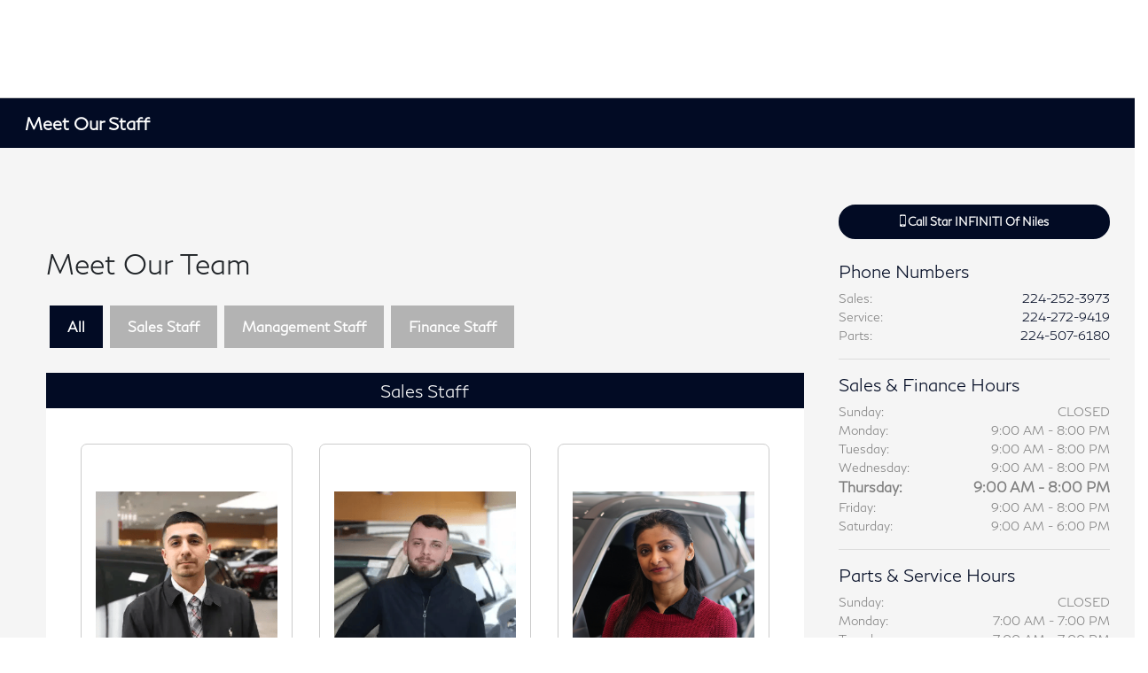

--- FILE ---
content_type: text/css
request_url: https://prod.cdn.secureoffersites.com/dist/p529/css/themes/Infiniti/styles.css
body_size: 5462
content:
@font-face{font-family:infiniti-regular;src:url(https://prod.cdn.secureoffersites.com/dist/p529/2aef514836e264ac3d4e08044ab82aba.otf) format("opentype")}@font-face{font-family:infiniti-bold;src:url(https://prod.cdn.secureoffersites.com/dist/p529/f6c17172d7e954eded677b4962965857.otf) format("opentype")}@font-face{font-family:infiniti-light;src:url(https://prod.cdn.secureoffersites.com/dist/p529/838c3f77f72cea420d16cf82c9c4dd8b.otf) format("opentype")}body,h1,h2{font-family:infiniti-light,sans-serif!important}h3{font-family:infiniti-regular,sans-serif!important}._theme_font_bold,p{font-family:infiniti-light,sans-serif!important}._theme_font_regular{font-family:infiniti-regular,sans-serif!important}._theme_buttons_css{font-family:infiniti-light,sans-serif!important}.rounded-buttons{border-radius:50px}.rounded-box{border-radius:0}.rounded-left-top-radius{border-top-left-radius:0}.rounded-right-top-radius{border-top-right-radius:0}.rounded-right-bottom-radius{border-bottom-right-radius:0}.rounded-left-bottom-radius{border-bottom-left-radius:0}.wizard-backgroundcolor{background-color:rgba(0,0,0,.8)}.darkcolor-primary{background-color:#2e2d2d}.toggle-moem-submenu-enter-active{-moz-transition-duration:.7s;-webkit-transition-duration:.7s;-o-transition-duration:.7s;transition-duration:.7s;-moz-transition-timing-function:ease-in;-webkit-transition-timing-function:ease-in;-o-transition-timing-function:ease-in;transition-timing-function:ease-in}.toggle-moem-submenu-leave-active{-moz-transition-duration:.7s;-webkit-transition-duration:.7s;-o-transition-duration:.7s;transition-duration:.7s;-moz-transition-timing-function:cubic-bezier(0,1,.5,1);-webkit-transition-timing-function:cubic-bezier(0,1,.5,1);-o-transition-timing-function:cubic-bezier(0,1,.5,1);transition-timing-function:cubic-bezier(0,1,.5,1)}.toggle-moem-submenu-enter-to,.toggle-moem-submenu-leave{max-height:400px;overflow:hidden}.toggle-moem-submenu-enter,.toggle-moem-submenu-leave-to{max-height:0;overflow:hidden}.lightbackground-primary{background-color:#161616!important}.lightbackground2-primary{background-color:#353535!important}#website-primary-header .t-mm-header-container .t-mm-header-body,.t-mm-design .t-mm-header .t-mm-header-container,.t-mm-design .t-mm-header.t-mm-header-landing.non-transparent-header .t-mm-header-container,.vm-menu-design .vm-header .vm-header-container,.vm-menu-design .vm-header-body:hover,.vm-menu-design .vm-header-container.menu-expanded .vm-header-strip,.vm-menu-design .vm-header.vm-header-landing.non-transparent-header .vm-header-container{background-color:#b0a591}#newspecials #newspecial-container .price .text-center,#newspecials .offer-image-box .make._theme_font_bold,#newspecials .offer-image-box .offer-price,#newspecials .offer-image-box .offer-type-text{text-align:left!important}#newspecials .modal-dialog .modal-title{text-transform:capitalize!important}#newspecials .special-offers .btn-websites.rounded-buttons{margin:0!important;width:49%!important}#newspecials .disclaimer-link-text.button-link,#newspecials .offer-buttons .btn-websites,#newspecials .offer-type-text,#newspecials .offerbox-details .offerbox-details-text2,#newspecials .offerbox-details .offerbox-details-text3,#newspecials .small-font.font-weight-bold{font-size:20px!important}#newspecials .offer h3.make._theme_font_bold{margin-left:0!important}#newspecials .small-font.font-weight-bold{font-weight:300!important}#newspecials .offerbox-details-list .d-flex.justify-content-around{flex-direction:column}#newspecials .offerbox-details-list .d-flex.justify-content-around .small-font{font-size:20px!important}#newspecials .offerbox-details-list .d-flex.justify-content-around div.justify-content-around{gap:19px;justify-content:flex-start!important}#newspecials .filter-results-title,#newspecials .reset-filters{text-transform:none!important}#newspecials a.text-center{text-align:center!important}#newspecials .offerbox-details{padding:0 1em 1em!important;text-align:left!important}#newspecials .offerbox-details .offerbox-details-text2,#newspecials .offerbox-details .offerbox-details-text3{font-weight:300!important}#newspecials .offer-buttons,#newspecials .print-link-box{justify-content:flex-start!important;margin:1rem 0 0!important;padding-left:1rem!important}#newspecials .offer-buttons.d-flex{padding-left:6px!important}#newspecials .offer-buttons .btn-websites{margin-left:0!important;padding-left:0!important}#newspecials .offer-image-box #disclaimermodal,#newspecials .offer-image-box .offerbox-details-text2,#newspecials .offer-image-box .offerbox-details-text3,#newspecials .offer-price._mitsubishi_text_color,#newspecials .offer-type-text,#newspecials div h3.make._theme_font_bold{padding-left:1rem!important}#newspecials .offer-price._mitsubishi_text_color,#newspecials .price .price-text,#newspecials .top-logo h3.large-font{font-family:infiniti-bold,sans-serif!important}#newspecials .offer-image-box a.image-box{display:block!important;text-align:center!important}#newspecials #filter-form{justify-content:flex-start!important}@media (min-width:380px){#newspecials #filter-form{margin-left:0}}@media (min-width:1390px){#newspecials #filter-form{justify-content:flex-start!important;margin-left:6rem}}@media (min-width:1527px){#newspecials #filter-form{justify-content:flex-start!important;margin-left:8rem}}@media (min-width:2030px){#newspecials #filter-form{justify-content:flex-start!important;margin-left:10rem}}#certified-specials .certified-img-con,#preownedspecials .certified-img-con{margin-left:1rem!important;text-align:left}#certified-specials .additionaldisclosure .modal-title,#preownedspecials .additionaldisclosure .modal-title{text-transform:capitalize!important}#certified-specials .preownedbox div.justify-content-center.row,#preownedspecials .preownedbox div.justify-content-center.row{justify-content:flex-start!important;margin:0!important}#certified-specials .preownedbox .buttons .btn-websites,#preownedspecials .preownedbox .buttons .btn-websites{margin-left:1rem!important;max-width:48%!important}#certified-specials .top-logo,#preownedspecials .top-logo{text-align:left!important}#certified-specials .top-logo h3.large-font,#preownedspecials .top-logo h3.large-font{font-family:infiniti-bold,sans-serif!important}#certified-specials .filter-results-title,#certified-specials .reset-filters,#preownedspecials .filter-results-title,#preownedspecials .reset-filters{text-transform:none!important}#certified-specials .offset-lg-3,#preownedspecials .offset-lg-3{margin-left:0!important}#certified-specials .print-link.float-right,#preownedspecials .print-link.float-right{float:left!important}#certified-specials .top-logo div.color-secondary._theme_coupon_text_color,#certified-specials .top-logo div.mt-2 ._theme_coupon_text_color,#certified-specials .top-logo div.mt-2 .large-font,#certified-specials .top-logo h3.large-font,#preownedspecials .top-logo div.color-secondary._theme_coupon_text_color,#preownedspecials .top-logo div.mt-2 ._theme_coupon_text_color,#preownedspecials .top-logo div.mt-2 .large-font,#preownedspecials .top-logo h3.large-font{margin-left:1rem!important}#certified-specials .vinPreownedText,#preownedspecials .vinPreownedText{text-transform:capitalize!important}@media (max-width:767px){.vdp-gallery-container .mobile-gallery-slick-height em.primaryicon-left-arrow.slick-arrow,.vdp-gallery-container .mobile-gallery-slick-height em.primaryicon-right-arrow.slick-arrow{border-radius:50%!important;font-size:12px;opacity:.6}}#dealerspecials .dealer-specials .modal-title{text-transform:capitalize!important}#dealerspecials .dealer-specials .dealerbox .text-center{text-align:left!important}#dealerspecials .dealer-specials .dealerbox .buttons .text-center{text-align:center!important}#dealerspecials .dealer-specials .dealerbox ._theme_coupon_text_color,#dealerspecials .dealer-specials .dealerbox .buttons .btn-websites,#dealerspecials .dealer-specials .dealerbox .font-weight-bold,#dealerspecials .dealer-specials .dealerbox .theme-text-color{margin-left:1rem!important}#dealerspecials .dealer-specials .dealerbox ._theme_coupon_text_color{margin-right:1rem!important;padding:0!important}#dealerspecials .dealer-specials .dealerbox .print-link-box{text-align:left!important}#dealerspecials .dealer-specials .dealerbox .btn-websites.print_click{margin-left:0!important}#dealerspecials .dealer-specials .dealerbox .btn-websites.print_click:after{content:none!important}#dealerspecials .dealer-specials .dealerbox .col.text-center{padding-left:0!important}#inventoryvdpdetails_page #textmodal .modal-title,#mazda_oem_inventoryvdp_page #textmodal .modal-title{text-transform:capitalize!important}#inventoryvdpdetails_page #textmodal .paragraph-data,#mazda_oem_inventoryvdp_page #textmodal .paragraph-data{text-align:left!important}#inventoryvdpdetails_page #key-features .key-features-section .rounded-keyfeature-box,#inventoryvdpdetails_page .additionaldisclosure .modal-title,#inventoryvdpdetails_page .oem-specifications .specifications-list .oem-specifications-item,#inventoryvdpdetails_page .oem-vehicle-details .detail-set .details-key,#inventoryvdpdetails_page .oem-vehicle-title-section .oem-vin-stock .stock,#inventoryvdpdetails_page .oem-vehicle-title-section .oem-vin-stock .vin,#inventoryvdpdetails_page .view-all-card-popup,#mazda_oem_inventoryvdp_page #key-features .key-features-section .rounded-keyfeature-box,#mazda_oem_inventoryvdp_page .additionaldisclosure .modal-title,#mazda_oem_inventoryvdp_page .oem-specifications .specifications-list .oem-specifications-item,#mazda_oem_inventoryvdp_page .oem-vehicle-details .detail-set .details-key,#mazda_oem_inventoryvdp_page .oem-vehicle-title-section .oem-vin-stock .stock,#mazda_oem_inventoryvdp_page .oem-vehicle-title-section .oem-vin-stock .vin,#mazda_oem_inventoryvdp_page .view-all-card-popup{text-transform:capitalize!important}.similar-vehicle h3{text-align:left!important}.similar-vehicle .similar-vehicles-section h5{text-align:left}.similar-vehicle .similar-vehicles-section h5 .style-name{text-transform:capitalize!important}.similar-vehicle .similar-vehicles-section .payment-offer,.similar-vehicle .similar-vehicles-section .payment-overlay{text-align:left!important}.similar-vehicle .similar-vehicles-section .payment-offer span,.similar-vehicle .similar-vehicles-section .payment-overlay span{text-transform:capitalize!important}.similar-vehicle .similar-vehicles-section .payment-details-section{text-align:left!important}.similar-vehicle .similar-vehicles-section .payment-type-title-and-price{text-align:left}.similar-vehicle .similar-vehicles-section .payment-type-title-and-price .payment-type-label,.similar-vehicle .similar-vehicles-section .payment-type-title-and-price .payment-type-label div{text-transform:capitalize!important}.similar-vehicle .similar-vehicles-section .payment-type-title-and-price .payment-info{text-align:left!important}.similar-vehicle .similar-vehicles-section div.row{width:50%}.similar-vehicle>h3{padding-left:40px}.container .similar-vehicle>h3{padding-left:0}#newinventory .vehicledetails-box .inventory-car-parent-box-2{justify-content:left!important}#newinventory .vehicledetails-box .inventory-car-parent-box-2 #reserve-your-car.reserve-your-car-con{margin-left:1rem}#newinventory .vehicledetails-box .inventory-car-parent-box-2 #reserve-your-car.reserve-your-car-con .small-box{text-align:left!important}#newinventory .vehicledetails-box .inventory-car-parent-box-2 #reserve-your-car.reserve-your-car-con .small-box .reserve-your-car-btn{margin-left:0!important}#newinventory .inventory-car-parent-box #reserve-your-car.reserve-your-car-con{justify-content:left!important}#newinventory .inventory-car-parent-box #reserve-your-car.reserve-your-car-con .small-box{margin-left:1rem;text-align:left!important}#newinventory .inventory-car-parent-box #reserve-your-car.reserve-your-car-con .small-box .reserve-your-car-btn{margin-left:0!important}#_website_primary ._theme_sales_links{color:#fff!important}#_website_primary ._theme_sales_links a{color:inherit}#_website_primary ._theme_footer .footer-text-color,#_website_primary ._theme_footer .footer-text-color a{color:#fff}#_website_primary ._theme_footer .footer-text-color a:hover{color:#fff;text-decoration:none}#_website_primary ._theme_footer .contact-us-btn,#_website_primary ._theme_footer h3{color:#fff!important}#_website_primary ._theme_top_border_color{border-color:#2690ca!important}#_website_primary ._theme_footer_icons{color:#fff!important}#_website_primary ._theme_footer_border_color{border-color:#2690ca!important}#_website_primary ._theme_mobile_footer_h_tag_color,#_website_primary ._theme_mobile_footer_text_color,#_website_primary ._theme_mobile_footer_text_colora,#_website_primary .primary-mobile-footer .contact-us-btn{color:#fff!important}#_website_primary ._theme_mobile_footer_text_colora:hover{color:#fff!important;text-decoration:none}.gemini-footer .footer-container-bottom-section .color-secondary{color:#000!important}.default-btn-css-theme{background-color:#020b24!important;border:3px solid #020b24!important;border-radius:50px!important;color:#fff!important;font-family:infiniti-light,sans-serif!important;text-transform:capitalize!important}.default-btn-css-theme:hover{border:3px solid #020b24!important}.default-btn-css-theme:hover,.sec-btn-css-theme{background-color:#fff!important;color:#020b24!important}.sec-btn-css-theme{border:3px solid #d9d9d9!important;border-radius:50px!important;font-family:infiniti-light,sans-serif!important;text-transform:capitalize!important}.sec-btn-css-theme:hover{background-color:#fff!important;border:3px solid #000!important;color:#000!important}.login-page.gemini_template .btn-login-color{background-color:#020b24!important;border:3px solid #020b24!important;border-radius:50px!important;color:#fff!important;font-family:infiniti-light,sans-serif!important;text-transform:capitalize!important}.login-page.gemini_template .btn-login-color:hover{background-color:#fff!important;border:3px solid #020b24!important;color:#020b24!important}#_website_gemini .default_color,#_website_gemini .mobile-sidemenu .mobile-menu-items li.item{background-color:#020b24!important}#_website_gemini .mobile-sidemenu .mobile-menu-items .item .menu-item,#_website_gemini .mobile-sidemenu .mobile-menu-items .item .mobile-menu-toggle-icon{color:#fff!important}#_website_gemini #custompageblock .custom_sec_btn{background-color:#fff!important;border:3px solid #d9d9d9!important;border-radius:50px!important;color:#020b24!important;font-family:infiniti-light,sans-serif!important;text-transform:capitalize!important}#_website_gemini #custompageblock .custom_sec_btn:hover{background-color:#fff!important;border:3px solid #000!important;color:#000!important}#_website_gemini #incentives .secondary-btn{background-color:#fff!important;border:3px solid #d9d9d9!important;border-radius:50px!important;color:#020b24!important;font-family:infiniti-light,sans-serif!important;text-transform:capitalize!important}#_website_gemini #incentives .secondary-btn:hover{background-color:#fff!important;border:3px solid #000!important;color:#000!important}#_website_gemini .get-directions-link{width:80%!important}@media (max-width:768px){#_website_gemini .get-directions-link{width:100%!important}}#_website_gemini #virtualcompare .button-tertiary:after,#_website_gemini .btn-websites:not(.rotational-coupon-service-link,.cust-link,.skip-cta-interaction,.aviner-bold,.btn-websites.button-link,._theme_scheduleservicepage_next,.bonus-offer-view-details-link,.vehicle-btns,.quickstart-font-color,#incentivespage .active-filter,._theme_getfinancing_next,#sendbtn,.back-button,#sell-us-your-car-step1-bottom-next-btn,#sell-us-your-car-step2-bottom-next-btn,#sell-us-your-car-step3-bottom-next-btn,#sell-us-your-car-step4-bottom-next-btn):after,#_website_gemini .buttons-websites:after,#_website_gemini .check_availabilty:after,#_website_gemini .dealer-hours-heading:after,#_website_gemini .express-checkout-btn:after,#_website_gemini .justify-content-end ._theme_getfinancing_next:after,#_website_gemini .make-it-yours:after,#_website_gemini .payment-buynow-btnsection .mt-1 .payment-panel-rounded-buttons:after,#_website_gemini .primary-btn:after,#_website_gemini .text-us-btn:after,#_website_gemini .unlock-submit-button:after,#_website_gemini .vdp-incentives:after,#_website_gemini .vehicle-content-min-height .rounded-buttons:after,#_website_gemini .voi-skip-button .skip-cta-interaction:after{content:"\E990";font-family:primaryicon-icons,sans-serif!important;font-size:12px;font-weight:600;padding-left:20px;padding-top:4px}#_website_gemini .express-checkout-btn .checkoutpointingarrow{display:none!important}@media screen and (min-width:1395px) and (max-width:1495px){#_website_gemini .coupon-specials-design-two .coupon-fixed-btn .theme-coupon-specials .btn-websites:after,#_website_gemini .coupon-specials-design-two .theme-coupon-specials .btn-websites:after{padding-left:7px!important}}#_website_gemini #inventoryvdpdetails_page .bentley-vdp-container .col-xl-9 .cursor-pointer:after{content:" "}#_website_gemini .payment-iam-interested-buttons .btn-websites:after{padding-left:15px!important}#_website_gemini .lead-form-box .form-group .btn-websites:after{padding-top:2px!important}#_website_gemini #incentivespage .lease-offer .rounded-buttons:after{content:"\E990";font-family:primaryicon-icons,sans-serif!important;font-size:12px;font-weight:600;padding-left:20px}#_website_gemini .bonusoffer-form .bonusOfferBtns,#_website_gemini .custom-page-lead-submittion-btn,#_website_gemini .input-arrow-icon,#_website_gemini .input-button-icon,#_website_gemini .input-custom-icon,#_website_gemini .input-icon,#_website_gemini .input-right-icon{position:relative}#_website_gemini .bonusoffer-form .bonusOfferBtns:after,#_website_gemini .custom-page-lead-submittion-btn:after,#_website_gemini .input-arrow-icon:after,#_website_gemini .input-button-icon:after,#_website_gemini .input-custom-icon:after,#_website_gemini .input-icon:after,#_website_gemini .input-right-icon:after{color:#fff!important;content:"\E990";font-family:primaryicon-icons,sans-serif!important;font-size:12px;font-weight:600;left:60%;position:absolute;right:unset;top:24px}#_website_gemini .bonusoffer-form .bonusOfferBtns:hover:after,#_website_gemini .custom-page-lead-submittion-btn:hover:after,#_website_gemini .input-arrow-icon:hover:after,#_website_gemini .input-button-icon:hover:after,#_website_gemini .input-custom-icon:hover:after,#_website_gemini .input-icon:hover:after,#_website_gemini .input-right-icon:hover:after,#_website_gemini .make-it-yours:hover:after{color:#020b24!important}#_website_gemini .custom-page-lead-submittion-btn:after{left:57%;top:38%}#_website_gemini .input-button-icon:after{left:76%!important;top:42%!important}#_website_gemini .input-custom-icon:after{left:66%!important;top:36%!important}#_website_gemini .input-arrow-icon:after{left:81%!important;top:11px!important}#_website_gemini .input-arrow-icon .rounded-buttons{padding:5px 35px}#_website_gemini .input-icon:after{left:65.5%!important;top:33%!important}#_website_gemini .input-icon .rounded-buttons{padding:10px 64px!important}#_website_gemini .input-right-icon:after{top:29%!important}@media screen and (max-width:1024px){#_website_gemini .bonusoffer-form .bonusOfferBtns:after{left:69%!important;top:25px!important}}@media screen and (min-width:320px) and (max-width:650px){#_website_gemini .custom-page-lead-submittion-btn:after{left:66%!important}}@media screen and (max-width:1024px){#_website_gemini .custom-page-lead-submittion-btn:after{left:60%}}#_website_gemini #value-my-trade-btns .primaryicon-right-arrow:before{content:"\E990"!important;font-family:primaryicon-icons,sans-serif!important;font-size:12px;font-weight:600;padding-left:15px}#_website_gemini #value-my-trade-btns .primaryicon-left-arrow:before{content:"\E94F"!important;font-family:primaryicon-icons,sans-serif!important;font-size:12px;font-weight:600;padding-right:15px}#_website_gemini #sell-us-your-car-step1-bottom-next-btn .primaryicon-right-arrow:before,#_website_gemini #sell-us-your-car-step2-bottom-next-btn .primaryicon-right-arrow:before,#_website_gemini #sell-us-your-car-step3-bottom-next-btn .primaryicon-right-arrow:before,#_website_gemini #sell-us-your-car-step4-bottom-next-btn .primaryicon-right-arrow:before,#_website_gemini ._theme_getfinancing_next .primaryicon-right-arrow:before{content:"\E990"!important;font-family:primaryicon-icons,sans-serif!important;font-size:12px;font-weight:600;padding-left:15px}#_website_gemini .research-model-buttons a{padding:8px 16px!important}#_website_gemini #scheduleservicepage ._theme_scheduleservicepage_next .primaryicon-right-arrow:before{content:"\E990"!important;font-family:primaryicon-icons,sans-serif!important;font-size:12px;font-weight:600;padding-left:15px}#_website_gemini #scheduleservicepage .scheduleservicepage-previous-button .primaryicon-left-arrow:before{content:"\E94F"!important;font-family:primaryicon-icons,sans-serif!important;font-size:12px;font-weight:600;padding-right:15px}#_website_gemini #scheduleservicepage .scheduleservicepage-previous-button{background-color:#fff!important;border:3px solid #d9d9d9!important;border-radius:50px!important;color:#020b24!important;font-family:infiniti-light,sans-serif!important;text-transform:capitalize!important}#_website_gemini #scheduleservicepage .scheduleservicepage-previous-button:hover{background-color:#fff!important;border:3px solid #000!important;color:#000!important}#_website_gemini #reserve-your-vehicle .vehicle-btns{align-items:center;display:flex!important;justify-content:center!important;padding:.5rem 5rem!important}#_website_gemini #reserve-your-vehicle .vehicle-btns .m-auto{margin-right:40px!important}#_website_gemini #reserve-your-vehicle .vehicle-btns .primaryicon-right-arrow:before{content:"\E990"!important;font-family:primaryicon-icons,sans-serif!important;font-size:12px;font-weight:600}#_website_gemini #reserve-your-vehicle .vehicle-btns .reserve-vehicle-steps-arrow{color:#fff!important;opacity:unset!important}#_website_gemini #reserve-your-vehicle .vehicle-btns:hover i{color:#000!important}#_website_gemini #sell-us-your-car-btns #sell-us-your-car-next-top-btn .primaryicon-right-arrow:before{content:"\E990"!important;font-family:primaryicon-icons,sans-serif!important;font-size:12px;font-weight:600;padding-left:15px}#_website_gemini #sell-us-your-car-btns #sell-us-your-car-back-top-btn .primaryicon-left-arrow:before{content:"\E94F"!important;font-family:primaryicon-icons,sans-serif!important;font-size:12px;font-weight:600;padding-right:15px}#_website_gemini #inventory-payments .payment-links a.active:hover,#_website_gemini #inventory-payments .payment-links a:hover{background-color:#fff!important;border:1px solid #020b24!important;color:#020b24!important}#_website_gemini .call-vdp-buttons-container .cta-button-styles{background-color:#fff!important;border:3px solid #d9d9d9!important;border-radius:50px!important;color:#020b24!important;font-family:infiniti-light,sans-serif!important;text-transform:capitalize!important}#_website_gemini .call-vdp-buttons-container .cta-button-styles:hover{background-color:#fff!important;border:3px solid #000!important;color:#000!important}#_website_gemini button ._theme_sign_in_btn{background-color:#020b24!important;border:3px solid #020b24!important;border-radius:50px!important;color:#fff!important;font-family:infiniti-light,sans-serif!important;text-transform:capitalize!important}#_website_gemini button ._theme_sign_in_btn:hover{background-color:#fff!important;border:3px solid #020b24!important;color:#020b24!important}#_website_gemini ._theme_background_color ._primary_template_header_menu a._login_button.signin-box{background-color:#020b24!important;border:3px solid #020b24!important;border-radius:50px!important;color:#fff!important;font-family:infiniti-light,sans-serif!important;text-transform:capitalize!important}#_website_gemini ._theme_background_color ._primary_template_header_menu a._login_button.signin-box:hover{background-color:#fff!important;border:3px solid #020b24!important;color:#020b24!important}#_website_gemini ._theme_background_color ._primary_template_header_menu a._login_button.signin-box span{color:#fff!important}#_website_gemini ._theme_background_color ._primary_template_header_menu a._login_button.signin-box:hover span{color:#000!important}#_website_gemini .white-header .signin-container ._login_button:hover{background-color:#fff!important;border:0 solid #fff!important;color:#020b24!important}#_website_gemini .white-header .signin-container ._login_button:hover em,#_website_gemini .white-header .signin-container ._login_button:hover span{color:#020b24!important}#_website_gemini .vdp-vehicle-details-btn-section div.rounded-buttons{color:#fff!important}#_website_gemini .vdp-vehicle-details-btn-section div.rounded-buttons:hover{color:#020b24!important}#_website_gemini ._theme_buttons_css,#_website_gemini .rounded-buttons{background-color:#020b24!important;border:3px solid #020b24!important;border-radius:50px!important;color:#fff!important;font-family:infiniti-light,sans-serif!important;text-transform:capitalize!important}#_website_gemini ._theme_buttons_css:hover,#_website_gemini .rounded-buttons:hover{background-color:#fff!important;border:3px solid #020b24!important;color:#020b24!important}#_website_gemini #mygarage-estimate-tradevalue .rounded-buttons{background-color:#fff!important;border:3px solid #d9d9d9!important;border-radius:50px!important;color:#020b24!important;font-family:infiniti-light,sans-serif!important;text-transform:capitalize!important}#_website_gemini #mygarage-estimate-tradevalue .rounded-buttons:hover{background-color:#fff!important;border:3px solid #000!important;color:#000!important}#_website_gemini #sell-us-your-car-btns a.steps-back-btn,#_website_gemini #value-my-trade-btns a.steps-back-btn{background-color:#fff!important;border:3px solid #d9d9d9!important;border-radius:50px!important;color:#020b24!important;font-family:infiniti-light,sans-serif!important;text-transform:capitalize!important}#_website_gemini #sell-us-your-car-btns a.steps-back-btn:hover,#_website_gemini #value-my-trade-btns a.steps-back-btn:hover{background-color:#fff!important;border:3px solid #000!important;color:#000!important}#_website_gemini #mytradevalue a.voi-skip-button:not(.button-primary),#_website_gemini .sellusyourcar-page a.voi-skip-button:not(.button-primary){background-color:#fff!important;border:3px solid #d9d9d9!important;border-radius:50px!important;color:#020b24!important;display:inline-block;font-family:infiniti-light,sans-serif!important;text-transform:capitalize!important}#_website_gemini #mytradevalue a.voi-skip-button:not(.button-primary):hover,#_website_gemini .sellusyourcar-page a.voi-skip-button:not(.button-primary):hover{background-color:#fff!important;border:3px solid #000!important;color:#000!important}#_website_gemini #scheduleservicenext:hover i.text-white,#_website_gemini ._theme_scheduleservicepage_next:hover i.text-white{color:#020b24!important}#_website_gemini .gemini-footer .gemini-footer-text-color .contact-us-btn{background-color:#020b24!important;border:3px solid #020b24!important;border-radius:50px!important;color:#fff!important;font-family:infiniti-light,sans-serif!important;text-transform:capitalize!important}#_website_gemini .gemini-footer .gemini-footer-text-color .contact-us-btn:hover{background-color:#fff!important;border:3px solid #020b24!important;color:#020b24!important}#_website_gemini .gemini-footer .gemini-footer-text-color .contact-us-btn:hover span,#_website_gemini .gemini-footer-text-color .color-secondary{color:#020b24!important}#_website_gemini #getfinancingpage .next-buttons-container .back-button{background-color:#fff!important;border:3px solid #d9d9d9!important;border-radius:50px!important;color:#020b24!important;font-family:infiniti-light,sans-serif!important;text-transform:capitalize!important}#_website_gemini #getfinancingpage .next-buttons-container .back-button:hover{background-color:#fff!important;border:3px solid #000!important;color:#000!important}#_website_gemini #getfinancingpage .next-buttons-container .back-button .primaryicon-left-arrow:before{content:"\E94F"!important;font-family:primaryicon-icons,sans-serif!important;font-size:12px;font-weight:600;padding-right:18px}#_website_gemini .preownedspecialspage .preownedbox .buttons .button-tertiary{background-color:#fff!important;border:3px solid #d9d9d9!important;border-radius:50px!important;color:#020b24!important;font-family:infiniti-light,sans-serif!important;text-transform:capitalize!important}#_website_gemini .preownedspecialspage .preownedbox .buttons .button-tertiary:hover{background-color:#fff!important;border:3px solid #000!important;color:#000!important}#_website_gemini .list-unstyled .text-us-btn{background-color:#020b24!important;border:3px solid #020b24!important;border-radius:50px!important;color:#fff!important;font-family:infiniti-light,sans-serif!important;text-transform:capitalize!important}#_website_gemini .list-unstyled .text-us-btn:hover{background-color:#fff!important;border:3px solid #020b24!important;color:#020b24!important}#_website_gemini .coupen-specials-get-offers-btn.secondary-btn{background-color:#fff!important;border:3px solid #d9d9d9!important;border-radius:50px!important;color:#020b24!important;font-family:infiniti-light,sans-serif!important;padding:16px 15px!important;text-transform:capitalize!important}#_website_gemini .coupen-specials-get-offers-btn.secondary-btn:hover{background-color:#fff!important;border:3px solid #000!important;color:#000!important}#_website_gemini .get-coupon-btn.primary-btn{background-color:#020b24!important;border:3px solid #020b24!important;border-radius:50px!important;color:#fff!important;font-family:infiniti-light,sans-serif!important;text-transform:capitalize!important}#_website_gemini .get-coupon-btn.primary-btn:hover{background-color:#fff!important;border:3px solid #020b24!important;color:#020b24!important}#_website_gemini .get-coupon-btn.secondary-btn{background-color:#fff!important;border:3px solid #d9d9d9!important;border-radius:50px!important;color:#020b24!important;font-family:infiniti-light,sans-serif!important;text-transform:capitalize!important;white-space:nowrap!important}#_website_gemini .get-coupon-btn.secondary-btn:hover{background-color:#fff!important;border:3px solid #000!important;color:#000!important}#_website_gemini .coupen-specials-schedule-btn.primary-btn{background-color:#020b24!important;border:3px solid #020b24!important;border-radius:50px!important;color:#fff!important;font-family:infiniti-light,sans-serif!important;padding:16px 15px!important;text-transform:capitalize!important}#_website_gemini .coupen-specials-schedule-btn.primary-btn:hover{background-color:#fff!important;border:3px solid #020b24!important;color:#020b24!important}#_website_gemini .vehicle-search-links ._theme_vehiclesearch_bg_color{background-color:#020b24!important;border:3px solid #020b24!important;border-radius:50px!important;color:#fff!important;font-family:infiniti-light,sans-serif!important;text-transform:capitalize!important}#_website_gemini .vehicle-search-links ._theme_vehiclesearch_bg_color:hover{background-color:#fff!important;border:3px solid #020b24!important;color:#020b24!important}#_website_gemini .vehicle-search-links ._theme_vehiclesearch_bg_color span{text-transform:capitalize!important}#_website_gemini .coupons-design-two .primary-btn:hover,#_website_gemini .coupons-design-two .secondary-btn:hover{opacity:1!important}#_website_gemini .unlock-eprice-section .lightbackground2-primary{background-color:#020b24!important}#_website_gemini .unlock-eprice-section .rounded-buttons:hover .lightbackground2-primary{background-color:#fff!important}#_website_gemini .payment-buynow-btnsection .lightbackground2-primary{background-color:#020b24!important}#_website_gemini .payment-buynow-btnsection .rounded-buttons:hover .lightbackground2-primary{background-color:#fff!important}#_website_gemini .step1-box .rounded-buttons:hover .reserve-vehicle-steps-arrow,#_website_gemini .step2-box .rounded-buttons:hover .reserve-vehicle-steps-arrow{color:#020b24!important}@media screen and (min-width:1226px) and (max-width:1394px){#_website_gemini .coupen-specials-get-offers-btn.secondary-btn,#_website_gemini .coupen-specials-schedule-btn.primary-btn{padding:9px 6px!important}#_website_gemini .coupon-specials-design-two .coupon-fixed-btn .theme-coupon-specials .btn-websites:after,#_website_gemini .coupon-specials-design-two .theme-coupon-specials .btn-websites:after{padding-left:7px!important}}#_website_gemini .price_sort li:hover{background-color:#f1f1f1!important}#_website_gemini #primary-submenu .border-bottom.submenu-item:hover{background-color:#efefef!important}#_website_gemini #gemini-submenu div.align-items-center.h-100:hover{background-color:#f1f1f1}#_website_gemini .gemini_column_menu .column-division .submenu-custom-font-color:hover{color:#6e6e6e!important}#_website_gemini em.primaryicon-right-arrow-light.slick-arrow{position:absolute;right:-8px;top:45%}#_website_gemini #rotaional-carousel em.primaryicon-right-arrow-light.slick-arrow{color:#ccc}#_website_gemini .header-search-icon:hover{color:#fff}#_website_gemini .gemini-utility-menu-wrapper{background-color:#020b24!important;color:#fff!important}#_website_gemini .gemini-utility-menu-wrapper a.color-primary{color:#fff!important}#_website_gemini .contact-us-btn.color-primary:hover,#_website_gemini .sidenav-sales-contact-info .Phone_Parts,#_website_gemini .sidenav-sales-contact-info .Phone_Sales{color:#000!important}#_website_gemini .website_gemini_transparent_header_selection a._login_button.signin-box{background-color:#020b24!important;border:3px solid #020b24!important;border-radius:50px!important;color:#fff!important;font-family:infiniti-light,sans-serif!important;text-transform:capitalize!important}#_website_gemini .website_gemini_transparent_header_selection a._login_button.signin-box:hover{background-color:#fff!important;border:3px solid #020b24!important;color:#020b24!important}#_website_gemini .website_gemini_transparent_header_selection a._login_button.signin-box span{color:#fff!important}#_website_gemini .website_gemini_transparent_header_selection a._login_button.signin-box:hover span{color:#000!important}#_website_gemini .active-filter:hover:after,#_website_gemini .details-block .dealeraddress a{color:#000}#_website_gemini .financingpagedetails .change-vechicle a u{color:#000!important}#_website_gemini #coupon-specials-list .rotational-coupon-specials{text-align:left!important}#_website_gemini #coupon-specials-list .rotational-coupon-specials .simplify-font-reg.title{font-weight:100!important}#_website_gemini #coupon-specials-list .coupon-specials-design-two .section-two .small-font.text-uppercase{text-transform:capitalize!important}#_website_gemini #primary-vehicle-inventory .vehicle-models-count .vehicle-title-wrapper{font-family:infiniti-light,sans-serif!important;font-weight:400!important;text-align:left!important}#_website_gemini #primary-vehicle-inventory .rotational-coupon-service-link.text-underline{text-align:right!important}#_website_gemini .explore-by-models.vehicle-models-slick-section .explore-model-title{text-align:left!important}#_website_gemini .explore-by-models.vehicle-models-slick-section .vehicle-type-selector{justify-content:left!important}#_website_gemini .banners-safe-area .due-sub-text,#_website_gemini .banners-safe-area .info-year-type,#_website_gemini .banners-safe-area .offer-price-subtext,#_website_gemini .banners-safe-area .offer-type-details .offer-type,#_website_gemini .banners-safe-area .offer-type-details .payment-type-label,#_website_gemini .banners-safe-area .voi-your-price-label,#_website_gemini .noBannerWithBgImage .due-sub-text,#_website_gemini .noBannerWithBgImage .info-year-type,#_website_gemini .noBannerWithBgImage .offer-price-subtext,#_website_gemini .noBannerWithBgImage .offer-type-details .offer-type,#_website_gemini .noBannerWithBgImage .offer-type-details .payment-type-label,#_website_gemini .noBannerWithBgImage .voi-your-price-label,#_website_gemini .search-box .search-btn{text-transform:capitalize!important}#_website_gemini .banners-safe-area .vehicle-details_vdp .vdv_wrapper a,#_website_gemini .noBannerWithBgImage .vehicle-details_vdp .vdv_wrapper a{background-color:#020b24!important;border:3px solid #020b24!important;border-radius:50px!important;color:#fff!important;font-family:infiniti-light,sans-serif!important;text-transform:capitalize!important}#_website_gemini .banners-safe-area .vehicle-details_vdp .vdv_wrapper a:hover,#_website_gemini .noBannerWithBgImage .vehicle-details_vdp .vdv_wrapper a:hover{background-color:#fff!important;border:3px solid #020b24!important;color:#020b24!important}#_website_gemini .banners-safe-area .vehicle-details_vdp .vdv_wrapper .make-it-yours,#_website_gemini .noBannerWithBgImage .vehicle-details_vdp .vdv_wrapper .make-it-yours{text-transform:capitalize!important}#_website_gemini #chat_button_enabled .chat-child .nada-text-us-btn{background-color:#020b24!important;border:3px solid #020b24!important;border-radius:50px!important;color:#fff!important;font-family:infiniti-light,sans-serif!important;text-transform:capitalize!important}#_website_gemini #chat_button_enabled .chat-child .nada-text-us-btn:hover{background-color:#fff!important;border:3px solid #020b24!important;color:#020b24!important}#_website_gemini .op-wdecimal-wrapper .op-st-wdecimals,#_website_gemini .view-details-min-height .disclaimer-link-text,#_website_gemini .view-details-min-height .small-font u,#_website_gemini .vin-stock-wrapper .text-uppercase{text-transform:capitalize!important}#_website_gemini #rotational-banner-component .vdv_wrapper .make-it-yours{background-color:#020b24!important;border:3px solid #020b24!important;border-radius:50px!important;color:#fff!important;font-family:infiniti-light,sans-serif!important;text-transform:capitalize!important}#_website_gemini #rotational-banner-component .vdv_wrapper .make-it-yours:hover{background-color:#fff!important;border:3px solid #020b24!important;color:#020b24!important}#_website_gemini #custom-lead-form .lead-form-default-heading,#_website_gemini #custom-lead-form .lead-form-heading{font-family:infiniti-light,sans-serif!important;font-size:24px;text-align:left}#_website_gemini #custom-lead-form .lead-form-default-heading h3,#_website_gemini #custom-lead-form .lead-form-default-heading h4,#_website_gemini #custom-lead-form .lead-form-default-heading h5,#_website_gemini #custom-lead-form .lead-form-heading h3,#_website_gemini #custom-lead-form .lead-form-heading h4,#_website_gemini #custom-lead-form .lead-form-heading h5{font-family:infiniti-light,sans-serif!important;font-size:24px!important;text-align:left!important}#inventorynew-custom-iframe .incentiveBlock .conditional-offers{text-transform:uppercase!important}#inventorynew-custom-iframe #textmodal .modal-title{text-transform:capitalize!important}.inventory-car-parent-box .vehicle-content #price-label,.inventory-car-parent-box .vehicle-content .call-for-price-label,.inventory-car-parent-box .vehicle-content .disclaimer-link,.inventory-car-parent-box .vehicle-content .lease-payment-label,.inventory-car-parent-box .vehicle-content .price-value,.inventory-car-parent-box .vehicle-content .vehiclebox-msrp,.msrppanel-label .payment-section .align-text-gird .vehiclebox-msrp,.msrppanel-label .payment-section .align-text-gird .vehiclebox-msrp div:first-child,.msrppanel-label .payment-section .align-text-gird .vehiclebox-msrp div:last-child,.msrppanel-label .payment-section .align-text-gird .vehiclebox-msrp span:first-child,.msrppanel-label .payment-section .align-text-gird .vehiclebox-msrp span:last-child,.msrppanel-label .payment-section .align-text-gird.srp-your-price,.msrppanel-label .payment-section .align-text-gird.srp-your-price div:first-child,.msrppanel-label .payment-section .align-text-gird.srp-your-price div:last-child,.msrppanel-label .payment-section .align-text-gird.srp-your-price span:first-child,.msrppanel-label .payment-section .align-text-gird.srp-your-price span:last-child,.msrppanel-label .payment-section .align-text-gird.vehiclebox-dealer-discount,.msrppanel-label .payment-section .align-text-gird.vehiclebox-dealer-discount div:first-child,.msrppanel-label .payment-section .align-text-gird.vehiclebox-dealer-discount div:last-child,.msrppanel-label .payment-section .align-text-gird.vehiclebox-dealer-discount span:first-child,.msrppanel-label .payment-section .align-text-gird.vehiclebox-dealer-discount span:last-child,.msrppanel-label .payment-section .align-text-gird.vehiclebox-rebates,.msrppanel-label .payment-section .align-text-gird.vehiclebox-rebates div:first-child,.msrppanel-label .payment-section .align-text-gird.vehiclebox-rebates div:last-child,.msrppanel-label .payment-section .align-text-gird.vehiclebox-rebates span:first-child,.msrppanel-label .payment-section .align-text-gird.vehiclebox-rebates span:last-child,.msrppanel-label .payment-section .align-text-gird.vehiclebox-savings,.msrppanel-label .payment-section .align-text-gird.vehiclebox-savings div:first-child,.msrppanel-label .payment-section .align-text-gird.vehiclebox-savings div:last-child,.msrppanel-label .payment-section .align-text-gird.vehiclebox-savings span:first-child,.msrppanel-label .payment-section .align-text-gird.vehiclebox-savings span:last-child,.msrppanel-label .payment-section .disclosure-text-link,.msrppanel-label .payment-section .incentiveText,.msrppanel-label .payment-section .includes-offer-text,.msrppanel-label .payment-section .payment_starting_at_label_custom,.msrppanel-label .payment-section .payment_starting_at_terms_custom,.msrppanel-label .payment-section .payment_starting_at_value_custom{color:#000!important}#inventory-payments .incentiveBlock .conditional-offers{text-transform:uppercase!important}.unlock-submit-button .right-circle-button{background-color:transparent;border:3px solid transparent;border-radius:50%;height:33px;right:4px;top:50%;transform:translateY(-50%);width:33px}.unlock-submit-button .lightbackground2-primary{display:none}.unlock-submit-button:hover .right-circle-button{background-color:#fff;border:3px solid #fff;height:35px;width:35px}#vehicle-search-section .oem-design-vehicle-search .search-bar-filter .mazda-dropdown-wrapper{text-transform:capitalize!important}.make-it-yours{text-transform:none!important}.oem-payment-box #inventory-payments .payment-tabs #payments-lease-tab #leasedata-section #lease-payment-label,.oem-payment-box #inventory-payments .payment-tabs #payments-lease-tab #leasedata-section #lease-permonth-label{color:#000!important}.oem-payment-box #inventory-payments .payment-tabs #payments-lease-tab #lease-section #lease-section-payment-label{color:#000!important;text-align:left!important}.oem-payment-box #inventory-payments .payment-tabs #payments-finance-tab #finance-section #msrp-block-savings-data-content #msrp-price-data .msrp_value,.oem-payment-box #inventory-payments .payment-tabs #payments-finance-tab #finance-section #msrp-block-savings-data-content .payment-label,.oem-payment-box #inventory-payments .payment-tabs #payments-finance-tab #financedata-section #finance-payment-label,.oem-payment-box #inventory-payments .payment-tabs #payments-finance-tab #financedata-section #finance-permonth-label{color:#000!important}.oem-payment-box #inventory-payments .payment-tabs #payments-finance-tab #finance-section #msrp-payment-label{color:#000!important;text-align:left!important}.oem-payment-box #inventory-payments .payment-tabs #payments-cash-tab #msrp-block-savings-data-content #msrp-block-savings-data-items #msrp-price-data .msrp_value,.oem-payment-box #inventory-payments .payment-tabs #payments-cash-tab #msrp-block-savings-data-content #msrp-block-savings-data-items .payment-label{color:#000!important}.oem-payment-box #inventory-payments .payment-tabs #payments-cash-tab #msrp-payment-label{color:#000!important;text-align:left!important}.oem-payment-box #inventory-payments .payment-tabs #soft-pull-btn a,.oem-payment-box #inventory-payments .payment-tabs #soft-pull-btn-lease a,.oem-payment-box #inventory-payments .payment-tabs .incentiveText{color:#000!important}

--- FILE ---
content_type: text/css
request_url: https://prod.cdn.secureoffersites.com/dist/p529/css/themes/Infiniti/styles.css
body_size: 5431
content:
@font-face{font-family:infiniti-regular;src:url(https://prod.cdn.secureoffersites.com/dist/p529/2aef514836e264ac3d4e08044ab82aba.otf) format("opentype")}@font-face{font-family:infiniti-bold;src:url(https://prod.cdn.secureoffersites.com/dist/p529/f6c17172d7e954eded677b4962965857.otf) format("opentype")}@font-face{font-family:infiniti-light;src:url(https://prod.cdn.secureoffersites.com/dist/p529/838c3f77f72cea420d16cf82c9c4dd8b.otf) format("opentype")}body,h1,h2{font-family:infiniti-light,sans-serif!important}h3{font-family:infiniti-regular,sans-serif!important}._theme_font_bold,p{font-family:infiniti-light,sans-serif!important}._theme_font_regular{font-family:infiniti-regular,sans-serif!important}._theme_buttons_css{font-family:infiniti-light,sans-serif!important}.rounded-buttons{border-radius:50px}.rounded-box{border-radius:0}.rounded-left-top-radius{border-top-left-radius:0}.rounded-right-top-radius{border-top-right-radius:0}.rounded-right-bottom-radius{border-bottom-right-radius:0}.rounded-left-bottom-radius{border-bottom-left-radius:0}.wizard-backgroundcolor{background-color:rgba(0,0,0,.8)}.darkcolor-primary{background-color:#2e2d2d}.toggle-moem-submenu-enter-active{-moz-transition-duration:.7s;-webkit-transition-duration:.7s;-o-transition-duration:.7s;transition-duration:.7s;-moz-transition-timing-function:ease-in;-webkit-transition-timing-function:ease-in;-o-transition-timing-function:ease-in;transition-timing-function:ease-in}.toggle-moem-submenu-leave-active{-moz-transition-duration:.7s;-webkit-transition-duration:.7s;-o-transition-duration:.7s;transition-duration:.7s;-moz-transition-timing-function:cubic-bezier(0,1,.5,1);-webkit-transition-timing-function:cubic-bezier(0,1,.5,1);-o-transition-timing-function:cubic-bezier(0,1,.5,1);transition-timing-function:cubic-bezier(0,1,.5,1)}.toggle-moem-submenu-enter-to,.toggle-moem-submenu-leave{max-height:400px;overflow:hidden}.toggle-moem-submenu-enter,.toggle-moem-submenu-leave-to{max-height:0;overflow:hidden}.lightbackground-primary{background-color:#161616!important}.lightbackground2-primary{background-color:#353535!important}#website-primary-header .t-mm-header-container .t-mm-header-body,.t-mm-design .t-mm-header .t-mm-header-container,.t-mm-design .t-mm-header.t-mm-header-landing.non-transparent-header .t-mm-header-container,.vm-menu-design .vm-header .vm-header-container,.vm-menu-design .vm-header-body:hover,.vm-menu-design .vm-header-container.menu-expanded .vm-header-strip,.vm-menu-design .vm-header.vm-header-landing.non-transparent-header .vm-header-container{background-color:#b0a591}#newspecials #newspecial-container .price .text-center,#newspecials .offer-image-box .make._theme_font_bold,#newspecials .offer-image-box .offer-price,#newspecials .offer-image-box .offer-type-text{text-align:left!important}#newspecials .modal-dialog .modal-title{text-transform:capitalize!important}#newspecials .special-offers .btn-websites.rounded-buttons{margin:0!important;width:49%!important}#newspecials .disclaimer-link-text.button-link,#newspecials .offer-buttons .btn-websites,#newspecials .offer-type-text,#newspecials .offerbox-details .offerbox-details-text2,#newspecials .offerbox-details .offerbox-details-text3,#newspecials .small-font.font-weight-bold{font-size:20px!important}#newspecials .offer h3.make._theme_font_bold{margin-left:0!important}#newspecials .small-font.font-weight-bold{font-weight:300!important}#newspecials .offerbox-details-list .d-flex.justify-content-around{flex-direction:column}#newspecials .offerbox-details-list .d-flex.justify-content-around .small-font{font-size:20px!important}#newspecials .offerbox-details-list .d-flex.justify-content-around div.justify-content-around{gap:19px;justify-content:flex-start!important}#newspecials .filter-results-title,#newspecials .reset-filters{text-transform:none!important}#newspecials a.text-center{text-align:center!important}#newspecials .offerbox-details{padding:0 1em 1em!important;text-align:left!important}#newspecials .offerbox-details .offerbox-details-text2,#newspecials .offerbox-details .offerbox-details-text3{font-weight:300!important}#newspecials .offer-buttons,#newspecials .print-link-box{justify-content:flex-start!important;margin:1rem 0 0!important;padding-left:1rem!important}#newspecials .offer-buttons.d-flex{padding-left:6px!important}#newspecials .offer-buttons .btn-websites{margin-left:0!important;padding-left:0!important}#newspecials .offer-image-box #disclaimermodal,#newspecials .offer-image-box .offerbox-details-text2,#newspecials .offer-image-box .offerbox-details-text3,#newspecials .offer-price._mitsubishi_text_color,#newspecials .offer-type-text,#newspecials div h3.make._theme_font_bold{padding-left:1rem!important}#newspecials .offer-price._mitsubishi_text_color,#newspecials .price .price-text,#newspecials .top-logo h3.large-font{font-family:infiniti-bold,sans-serif!important}#newspecials .offer-image-box a.image-box{display:block!important;text-align:center!important}#newspecials #filter-form{justify-content:flex-start!important}@media (min-width:380px){#newspecials #filter-form{margin-left:0}}@media (min-width:1390px){#newspecials #filter-form{justify-content:flex-start!important;margin-left:6rem}}@media (min-width:1527px){#newspecials #filter-form{justify-content:flex-start!important;margin-left:8rem}}@media (min-width:2030px){#newspecials #filter-form{justify-content:flex-start!important;margin-left:10rem}}#certified-specials .certified-img-con,#preownedspecials .certified-img-con{margin-left:1rem!important;text-align:left}#certified-specials .additionaldisclosure .modal-title,#preownedspecials .additionaldisclosure .modal-title{text-transform:capitalize!important}#certified-specials .preownedbox div.justify-content-center.row,#preownedspecials .preownedbox div.justify-content-center.row{justify-content:flex-start!important;margin:0!important}#certified-specials .preownedbox .buttons .btn-websites,#preownedspecials .preownedbox .buttons .btn-websites{margin-left:1rem!important;max-width:48%!important}#certified-specials .top-logo,#preownedspecials .top-logo{text-align:left!important}#certified-specials .top-logo h3.large-font,#preownedspecials .top-logo h3.large-font{font-family:infiniti-bold,sans-serif!important}#certified-specials .filter-results-title,#certified-specials .reset-filters,#preownedspecials .filter-results-title,#preownedspecials .reset-filters{text-transform:none!important}#certified-specials .offset-lg-3,#preownedspecials .offset-lg-3{margin-left:0!important}#certified-specials .print-link.float-right,#preownedspecials .print-link.float-right{float:left!important}#certified-specials .top-logo div.color-secondary._theme_coupon_text_color,#certified-specials .top-logo div.mt-2 ._theme_coupon_text_color,#certified-specials .top-logo div.mt-2 .large-font,#certified-specials .top-logo h3.large-font,#preownedspecials .top-logo div.color-secondary._theme_coupon_text_color,#preownedspecials .top-logo div.mt-2 ._theme_coupon_text_color,#preownedspecials .top-logo div.mt-2 .large-font,#preownedspecials .top-logo h3.large-font{margin-left:1rem!important}#certified-specials .vinPreownedText,#preownedspecials .vinPreownedText{text-transform:capitalize!important}@media (max-width:767px){.vdp-gallery-container .mobile-gallery-slick-height em.primaryicon-left-arrow.slick-arrow,.vdp-gallery-container .mobile-gallery-slick-height em.primaryicon-right-arrow.slick-arrow{border-radius:50%!important;font-size:12px;opacity:.6}}#dealerspecials .dealer-specials .modal-title{text-transform:capitalize!important}#dealerspecials .dealer-specials .dealerbox .text-center{text-align:left!important}#dealerspecials .dealer-specials .dealerbox .buttons .text-center{text-align:center!important}#dealerspecials .dealer-specials .dealerbox ._theme_coupon_text_color,#dealerspecials .dealer-specials .dealerbox .buttons .btn-websites,#dealerspecials .dealer-specials .dealerbox .font-weight-bold,#dealerspecials .dealer-specials .dealerbox .theme-text-color{margin-left:1rem!important}#dealerspecials .dealer-specials .dealerbox ._theme_coupon_text_color{margin-right:1rem!important;padding:0!important}#dealerspecials .dealer-specials .dealerbox .print-link-box{text-align:left!important}#dealerspecials .dealer-specials .dealerbox .btn-websites.print_click{margin-left:0!important}#dealerspecials .dealer-specials .dealerbox .btn-websites.print_click:after{content:none!important}#dealerspecials .dealer-specials .dealerbox .col.text-center{padding-left:0!important}#inventoryvdpdetails_page #textmodal .modal-title,#mazda_oem_inventoryvdp_page #textmodal .modal-title{text-transform:capitalize!important}#inventoryvdpdetails_page #textmodal .paragraph-data,#mazda_oem_inventoryvdp_page #textmodal .paragraph-data{text-align:left!important}#inventoryvdpdetails_page #key-features .key-features-section .rounded-keyfeature-box,#inventoryvdpdetails_page .additionaldisclosure .modal-title,#inventoryvdpdetails_page .oem-specifications .specifications-list .oem-specifications-item,#inventoryvdpdetails_page .oem-vehicle-details .detail-set .details-key,#inventoryvdpdetails_page .oem-vehicle-title-section .oem-vin-stock .stock,#inventoryvdpdetails_page .oem-vehicle-title-section .oem-vin-stock .vin,#inventoryvdpdetails_page .view-all-card-popup,#mazda_oem_inventoryvdp_page #key-features .key-features-section .rounded-keyfeature-box,#mazda_oem_inventoryvdp_page .additionaldisclosure .modal-title,#mazda_oem_inventoryvdp_page .oem-specifications .specifications-list .oem-specifications-item,#mazda_oem_inventoryvdp_page .oem-vehicle-details .detail-set .details-key,#mazda_oem_inventoryvdp_page .oem-vehicle-title-section .oem-vin-stock .stock,#mazda_oem_inventoryvdp_page .oem-vehicle-title-section .oem-vin-stock .vin,#mazda_oem_inventoryvdp_page .view-all-card-popup{text-transform:capitalize!important}.similar-vehicle h3{text-align:left!important}.similar-vehicle .similar-vehicles-section h5{text-align:left}.similar-vehicle .similar-vehicles-section h5 .style-name{text-transform:capitalize!important}.similar-vehicle .similar-vehicles-section .payment-offer,.similar-vehicle .similar-vehicles-section .payment-overlay{text-align:left!important}.similar-vehicle .similar-vehicles-section .payment-offer span,.similar-vehicle .similar-vehicles-section .payment-overlay span{text-transform:capitalize!important}.similar-vehicle .similar-vehicles-section .payment-details-section{text-align:left!important}.similar-vehicle .similar-vehicles-section .payment-type-title-and-price{text-align:left}.similar-vehicle .similar-vehicles-section .payment-type-title-and-price .payment-type-label,.similar-vehicle .similar-vehicles-section .payment-type-title-and-price .payment-type-label div{text-transform:capitalize!important}.similar-vehicle .similar-vehicles-section .payment-type-title-and-price .payment-info{text-align:left!important}.similar-vehicle .similar-vehicles-section div.row{width:50%}.similar-vehicle>h3{padding-left:40px}.container .similar-vehicle>h3{padding-left:0}#newinventory .vehicledetails-box .inventory-car-parent-box-2{justify-content:left!important}#newinventory .vehicledetails-box .inventory-car-parent-box-2 #reserve-your-car.reserve-your-car-con{margin-left:1rem}#newinventory .vehicledetails-box .inventory-car-parent-box-2 #reserve-your-car.reserve-your-car-con .small-box{text-align:left!important}#newinventory .vehicledetails-box .inventory-car-parent-box-2 #reserve-your-car.reserve-your-car-con .small-box .reserve-your-car-btn{margin-left:0!important}#newinventory .inventory-car-parent-box #reserve-your-car.reserve-your-car-con{justify-content:left!important}#newinventory .inventory-car-parent-box #reserve-your-car.reserve-your-car-con .small-box{margin-left:1rem;text-align:left!important}#newinventory .inventory-car-parent-box #reserve-your-car.reserve-your-car-con .small-box .reserve-your-car-btn{margin-left:0!important}#_website_primary ._theme_sales_links{color:#fff!important}#_website_primary ._theme_sales_links a{color:inherit}#_website_primary ._theme_footer .footer-text-color,#_website_primary ._theme_footer .footer-text-color a{color:#fff}#_website_primary ._theme_footer .footer-text-color a:hover{color:#fff;text-decoration:none}#_website_primary ._theme_footer .contact-us-btn,#_website_primary ._theme_footer h3{color:#fff!important}#_website_primary ._theme_top_border_color{border-color:#2690ca!important}#_website_primary ._theme_footer_icons{color:#fff!important}#_website_primary ._theme_footer_border_color{border-color:#2690ca!important}#_website_primary ._theme_mobile_footer_h_tag_color,#_website_primary ._theme_mobile_footer_text_color,#_website_primary ._theme_mobile_footer_text_colora,#_website_primary .primary-mobile-footer .contact-us-btn{color:#fff!important}#_website_primary ._theme_mobile_footer_text_colora:hover{color:#fff!important;text-decoration:none}.gemini-footer .footer-container-bottom-section .color-secondary{color:#000!important}.default-btn-css-theme{background-color:#020b24!important;border:3px solid #020b24!important;border-radius:50px!important;color:#fff!important;font-family:infiniti-light,sans-serif!important;text-transform:capitalize!important}.default-btn-css-theme:hover{border:3px solid #020b24!important}.default-btn-css-theme:hover,.sec-btn-css-theme{background-color:#fff!important;color:#020b24!important}.sec-btn-css-theme{border:3px solid #d9d9d9!important;border-radius:50px!important;font-family:infiniti-light,sans-serif!important;text-transform:capitalize!important}.sec-btn-css-theme:hover{background-color:#fff!important;border:3px solid #000!important;color:#000!important}.login-page.gemini_template .btn-login-color{background-color:#020b24!important;border:3px solid #020b24!important;border-radius:50px!important;color:#fff!important;font-family:infiniti-light,sans-serif!important;text-transform:capitalize!important}.login-page.gemini_template .btn-login-color:hover{background-color:#fff!important;border:3px solid #020b24!important;color:#020b24!important}#_website_gemini .default_color,#_website_gemini .mobile-sidemenu .mobile-menu-items li.item{background-color:#020b24!important}#_website_gemini .mobile-sidemenu .mobile-menu-items .item .menu-item,#_website_gemini .mobile-sidemenu .mobile-menu-items .item .mobile-menu-toggle-icon{color:#fff!important}#_website_gemini #custompageblock .custom_sec_btn{background-color:#fff!important;border:3px solid #d9d9d9!important;border-radius:50px!important;color:#020b24!important;font-family:infiniti-light,sans-serif!important;text-transform:capitalize!important}#_website_gemini #custompageblock .custom_sec_btn:hover{background-color:#fff!important;border:3px solid #000!important;color:#000!important}#_website_gemini #incentives .secondary-btn{background-color:#fff!important;border:3px solid #d9d9d9!important;border-radius:50px!important;color:#020b24!important;font-family:infiniti-light,sans-serif!important;text-transform:capitalize!important}#_website_gemini #incentives .secondary-btn:hover{background-color:#fff!important;border:3px solid #000!important;color:#000!important}#_website_gemini .get-directions-link{width:80%!important}@media (max-width:768px){#_website_gemini .get-directions-link{width:100%!important}}#_website_gemini #virtualcompare .button-tertiary:after,#_website_gemini .btn-websites:not(.rotational-coupon-service-link,.cust-link,.skip-cta-interaction,.aviner-bold,.btn-websites.button-link,._theme_scheduleservicepage_next,.bonus-offer-view-details-link,.vehicle-btns,.quickstart-font-color,#incentivespage .active-filter,._theme_getfinancing_next,#sendbtn,.back-button,#sell-us-your-car-step1-bottom-next-btn,#sell-us-your-car-step2-bottom-next-btn,#sell-us-your-car-step3-bottom-next-btn,#sell-us-your-car-step4-bottom-next-btn):after,#_website_gemini .buttons-websites:after,#_website_gemini .check_availabilty:after,#_website_gemini .dealer-hours-heading:after,#_website_gemini .express-checkout-btn:after,#_website_gemini .justify-content-end ._theme_getfinancing_next:after,#_website_gemini .make-it-yours:after,#_website_gemini .payment-buynow-btnsection .mt-1 .payment-panel-rounded-buttons:after,#_website_gemini .primary-btn:after,#_website_gemini .text-us-btn:after,#_website_gemini .unlock-submit-button:after,#_website_gemini .vdp-incentives:after,#_website_gemini .vehicle-content-min-height .rounded-buttons:after,#_website_gemini .voi-skip-button .skip-cta-interaction:after{content:"\E990";font-family:primaryicon-icons,sans-serif!important;font-size:12px;font-weight:600;padding-left:20px;padding-top:4px}#_website_gemini .express-checkout-btn .checkoutpointingarrow{display:none!important}@media screen and (min-width:1395px) and (max-width:1495px){#_website_gemini .coupon-specials-design-two .coupon-fixed-btn .theme-coupon-specials .btn-websites:after,#_website_gemini .coupon-specials-design-two .theme-coupon-specials .btn-websites:after{padding-left:7px!important}}#_website_gemini #inventoryvdpdetails_page .bentley-vdp-container .col-xl-9 .cursor-pointer:after{content:" "}#_website_gemini .payment-iam-interested-buttons .btn-websites:after{padding-left:15px!important}#_website_gemini .lead-form-box .form-group .btn-websites:after{padding-top:2px!important}#_website_gemini #incentivespage .lease-offer .rounded-buttons:after{content:"\E990";font-family:primaryicon-icons,sans-serif!important;font-size:12px;font-weight:600;padding-left:20px}#_website_gemini .bonusoffer-form .bonusOfferBtns,#_website_gemini .custom-page-lead-submittion-btn,#_website_gemini .input-arrow-icon,#_website_gemini .input-button-icon,#_website_gemini .input-custom-icon,#_website_gemini .input-icon,#_website_gemini .input-right-icon{position:relative}#_website_gemini .bonusoffer-form .bonusOfferBtns:after,#_website_gemini .custom-page-lead-submittion-btn:after,#_website_gemini .input-arrow-icon:after,#_website_gemini .input-button-icon:after,#_website_gemini .input-custom-icon:after,#_website_gemini .input-icon:after,#_website_gemini .input-right-icon:after{color:#fff!important;content:"\E990";font-family:primaryicon-icons,sans-serif!important;font-size:12px;font-weight:600;left:60%;position:absolute;right:unset;top:24px}#_website_gemini .bonusoffer-form .bonusOfferBtns:hover:after,#_website_gemini .custom-page-lead-submittion-btn:hover:after,#_website_gemini .input-arrow-icon:hover:after,#_website_gemini .input-button-icon:hover:after,#_website_gemini .input-custom-icon:hover:after,#_website_gemini .input-icon:hover:after,#_website_gemini .input-right-icon:hover:after,#_website_gemini .make-it-yours:hover:after{color:#020b24!important}#_website_gemini .custom-page-lead-submittion-btn:after{left:57%;top:38%}#_website_gemini .input-button-icon:after{left:76%!important;top:42%!important}#_website_gemini .input-custom-icon:after{left:66%!important;top:36%!important}#_website_gemini .input-arrow-icon:after{left:81%!important;top:11px!important}#_website_gemini .input-arrow-icon .rounded-buttons{padding:5px 35px}#_website_gemini .input-icon:after{left:65.5%!important;top:33%!important}#_website_gemini .input-icon .rounded-buttons{padding:10px 64px!important}#_website_gemini .input-right-icon:after{top:29%!important}@media screen and (max-width:1024px){#_website_gemini .bonusoffer-form .bonusOfferBtns:after{left:69%!important;top:25px!important}}@media screen and (min-width:320px) and (max-width:650px){#_website_gemini .custom-page-lead-submittion-btn:after{left:66%!important}}@media screen and (max-width:1024px){#_website_gemini .custom-page-lead-submittion-btn:after{left:60%}}#_website_gemini #value-my-trade-btns .primaryicon-right-arrow:before{content:"\E990"!important;font-family:primaryicon-icons,sans-serif!important;font-size:12px;font-weight:600;padding-left:15px}#_website_gemini #value-my-trade-btns .primaryicon-left-arrow:before{content:"\E94F"!important;font-family:primaryicon-icons,sans-serif!important;font-size:12px;font-weight:600;padding-right:15px}#_website_gemini #sell-us-your-car-step1-bottom-next-btn .primaryicon-right-arrow:before,#_website_gemini #sell-us-your-car-step2-bottom-next-btn .primaryicon-right-arrow:before,#_website_gemini #sell-us-your-car-step3-bottom-next-btn .primaryicon-right-arrow:before,#_website_gemini #sell-us-your-car-step4-bottom-next-btn .primaryicon-right-arrow:before,#_website_gemini ._theme_getfinancing_next .primaryicon-right-arrow:before{content:"\E990"!important;font-family:primaryicon-icons,sans-serif!important;font-size:12px;font-weight:600;padding-left:15px}#_website_gemini .research-model-buttons a{padding:8px 16px!important}#_website_gemini #scheduleservicepage ._theme_scheduleservicepage_next .primaryicon-right-arrow:before{content:"\E990"!important;font-family:primaryicon-icons,sans-serif!important;font-size:12px;font-weight:600;padding-left:15px}#_website_gemini #scheduleservicepage .scheduleservicepage-previous-button .primaryicon-left-arrow:before{content:"\E94F"!important;font-family:primaryicon-icons,sans-serif!important;font-size:12px;font-weight:600;padding-right:15px}#_website_gemini #scheduleservicepage .scheduleservicepage-previous-button{background-color:#fff!important;border:3px solid #d9d9d9!important;border-radius:50px!important;color:#020b24!important;font-family:infiniti-light,sans-serif!important;text-transform:capitalize!important}#_website_gemini #scheduleservicepage .scheduleservicepage-previous-button:hover{background-color:#fff!important;border:3px solid #000!important;color:#000!important}#_website_gemini #reserve-your-vehicle .vehicle-btns{align-items:center;display:flex!important;justify-content:center!important;padding:.5rem 5rem!important}#_website_gemini #reserve-your-vehicle .vehicle-btns .m-auto{margin-right:40px!important}#_website_gemini #reserve-your-vehicle .vehicle-btns .primaryicon-right-arrow:before{content:"\E990"!important;font-family:primaryicon-icons,sans-serif!important;font-size:12px;font-weight:600}#_website_gemini #reserve-your-vehicle .vehicle-btns .reserve-vehicle-steps-arrow{color:#fff!important;opacity:unset!important}#_website_gemini #reserve-your-vehicle .vehicle-btns:hover i{color:#000!important}#_website_gemini #sell-us-your-car-btns #sell-us-your-car-next-top-btn .primaryicon-right-arrow:before{content:"\E990"!important;font-family:primaryicon-icons,sans-serif!important;font-size:12px;font-weight:600;padding-left:15px}#_website_gemini #sell-us-your-car-btns #sell-us-your-car-back-top-btn .primaryicon-left-arrow:before{content:"\E94F"!important;font-family:primaryicon-icons,sans-serif!important;font-size:12px;font-weight:600;padding-right:15px}#_website_gemini #inventory-payments .payment-links a.active:hover,#_website_gemini #inventory-payments .payment-links a:hover{background-color:#fff!important;border:1px solid #020b24!important;color:#020b24!important}#_website_gemini .call-vdp-buttons-container .cta-button-styles{background-color:#fff!important;border:3px solid #d9d9d9!important;border-radius:50px!important;color:#020b24!important;font-family:infiniti-light,sans-serif!important;text-transform:capitalize!important}#_website_gemini .call-vdp-buttons-container .cta-button-styles:hover{background-color:#fff!important;border:3px solid #000!important;color:#000!important}#_website_gemini button ._theme_sign_in_btn{background-color:#020b24!important;border:3px solid #020b24!important;border-radius:50px!important;color:#fff!important;font-family:infiniti-light,sans-serif!important;text-transform:capitalize!important}#_website_gemini button ._theme_sign_in_btn:hover{background-color:#fff!important;border:3px solid #020b24!important;color:#020b24!important}#_website_gemini ._theme_background_color ._primary_template_header_menu a._login_button.signin-box{background-color:#020b24!important;border:3px solid #020b24!important;border-radius:50px!important;color:#fff!important;font-family:infiniti-light,sans-serif!important;text-transform:capitalize!important}#_website_gemini ._theme_background_color ._primary_template_header_menu a._login_button.signin-box:hover{background-color:#fff!important;border:3px solid #020b24!important;color:#020b24!important}#_website_gemini ._theme_background_color ._primary_template_header_menu a._login_button.signin-box span{color:#fff!important}#_website_gemini ._theme_background_color ._primary_template_header_menu a._login_button.signin-box:hover span{color:#000!important}#_website_gemini .white-header .signin-container ._login_button:hover{background-color:#fff!important;border:0 solid #fff!important;color:#020b24!important}#_website_gemini .white-header .signin-container ._login_button:hover em,#_website_gemini .white-header .signin-container ._login_button:hover span{color:#020b24!important}#_website_gemini .vdp-vehicle-details-btn-section div.rounded-buttons{color:#fff!important}#_website_gemini .vdp-vehicle-details-btn-section div.rounded-buttons:hover{color:#020b24!important}#_website_gemini ._theme_buttons_css,#_website_gemini .rounded-buttons{background-color:#020b24!important;border:3px solid #020b24!important;border-radius:50px!important;color:#fff!important;font-family:infiniti-light,sans-serif!important;text-transform:capitalize!important}#_website_gemini ._theme_buttons_css:hover,#_website_gemini .rounded-buttons:hover{background-color:#fff!important;border:3px solid #020b24!important;color:#020b24!important}#_website_gemini #mygarage-estimate-tradevalue .rounded-buttons{background-color:#fff!important;border:3px solid #d9d9d9!important;border-radius:50px!important;color:#020b24!important;font-family:infiniti-light,sans-serif!important;text-transform:capitalize!important}#_website_gemini #mygarage-estimate-tradevalue .rounded-buttons:hover{background-color:#fff!important;border:3px solid #000!important;color:#000!important}#_website_gemini #sell-us-your-car-btns a.steps-back-btn,#_website_gemini #value-my-trade-btns a.steps-back-btn{background-color:#fff!important;border:3px solid #d9d9d9!important;border-radius:50px!important;color:#020b24!important;font-family:infiniti-light,sans-serif!important;text-transform:capitalize!important}#_website_gemini #sell-us-your-car-btns a.steps-back-btn:hover,#_website_gemini #value-my-trade-btns a.steps-back-btn:hover{background-color:#fff!important;border:3px solid #000!important;color:#000!important}#_website_gemini #mytradevalue a.voi-skip-button:not(.button-primary),#_website_gemini .sellusyourcar-page a.voi-skip-button:not(.button-primary){background-color:#fff!important;border:3px solid #d9d9d9!important;border-radius:50px!important;color:#020b24!important;display:inline-block;font-family:infiniti-light,sans-serif!important;text-transform:capitalize!important}#_website_gemini #mytradevalue a.voi-skip-button:not(.button-primary):hover,#_website_gemini .sellusyourcar-page a.voi-skip-button:not(.button-primary):hover{background-color:#fff!important;border:3px solid #000!important;color:#000!important}#_website_gemini #scheduleservicenext:hover i.text-white,#_website_gemini ._theme_scheduleservicepage_next:hover i.text-white{color:#020b24!important}#_website_gemini .gemini-footer .gemini-footer-text-color .contact-us-btn{background-color:#020b24!important;border:3px solid #020b24!important;border-radius:50px!important;color:#fff!important;font-family:infiniti-light,sans-serif!important;text-transform:capitalize!important}#_website_gemini .gemini-footer .gemini-footer-text-color .contact-us-btn:hover{background-color:#fff!important;border:3px solid #020b24!important;color:#020b24!important}#_website_gemini .gemini-footer .gemini-footer-text-color .contact-us-btn:hover span,#_website_gemini .gemini-footer-text-color .color-secondary{color:#020b24!important}#_website_gemini #getfinancingpage .next-buttons-container .back-button{background-color:#fff!important;border:3px solid #d9d9d9!important;border-radius:50px!important;color:#020b24!important;font-family:infiniti-light,sans-serif!important;text-transform:capitalize!important}#_website_gemini #getfinancingpage .next-buttons-container .back-button:hover{background-color:#fff!important;border:3px solid #000!important;color:#000!important}#_website_gemini #getfinancingpage .next-buttons-container .back-button .primaryicon-left-arrow:before{content:"\E94F"!important;font-family:primaryicon-icons,sans-serif!important;font-size:12px;font-weight:600;padding-right:18px}#_website_gemini .preownedspecialspage .preownedbox .buttons .button-tertiary{background-color:#fff!important;border:3px solid #d9d9d9!important;border-radius:50px!important;color:#020b24!important;font-family:infiniti-light,sans-serif!important;text-transform:capitalize!important}#_website_gemini .preownedspecialspage .preownedbox .buttons .button-tertiary:hover{background-color:#fff!important;border:3px solid #000!important;color:#000!important}#_website_gemini .list-unstyled .text-us-btn{background-color:#020b24!important;border:3px solid #020b24!important;border-radius:50px!important;color:#fff!important;font-family:infiniti-light,sans-serif!important;text-transform:capitalize!important}#_website_gemini .list-unstyled .text-us-btn:hover{background-color:#fff!important;border:3px solid #020b24!important;color:#020b24!important}#_website_gemini .coupen-specials-get-offers-btn.secondary-btn{background-color:#fff!important;border:3px solid #d9d9d9!important;border-radius:50px!important;color:#020b24!important;font-family:infiniti-light,sans-serif!important;padding:16px 15px!important;text-transform:capitalize!important}#_website_gemini .coupen-specials-get-offers-btn.secondary-btn:hover{background-color:#fff!important;border:3px solid #000!important;color:#000!important}#_website_gemini .get-coupon-btn.primary-btn{background-color:#020b24!important;border:3px solid #020b24!important;border-radius:50px!important;color:#fff!important;font-family:infiniti-light,sans-serif!important;text-transform:capitalize!important}#_website_gemini .get-coupon-btn.primary-btn:hover{background-color:#fff!important;border:3px solid #020b24!important;color:#020b24!important}#_website_gemini .get-coupon-btn.secondary-btn{background-color:#fff!important;border:3px solid #d9d9d9!important;border-radius:50px!important;color:#020b24!important;font-family:infiniti-light,sans-serif!important;text-transform:capitalize!important;white-space:nowrap!important}#_website_gemini .get-coupon-btn.secondary-btn:hover{background-color:#fff!important;border:3px solid #000!important;color:#000!important}#_website_gemini .coupen-specials-schedule-btn.primary-btn{background-color:#020b24!important;border:3px solid #020b24!important;border-radius:50px!important;color:#fff!important;font-family:infiniti-light,sans-serif!important;padding:16px 15px!important;text-transform:capitalize!important}#_website_gemini .coupen-specials-schedule-btn.primary-btn:hover{background-color:#fff!important;border:3px solid #020b24!important;color:#020b24!important}#_website_gemini .vehicle-search-links ._theme_vehiclesearch_bg_color{background-color:#020b24!important;border:3px solid #020b24!important;border-radius:50px!important;color:#fff!important;font-family:infiniti-light,sans-serif!important;text-transform:capitalize!important}#_website_gemini .vehicle-search-links ._theme_vehiclesearch_bg_color:hover{background-color:#fff!important;border:3px solid #020b24!important;color:#020b24!important}#_website_gemini .vehicle-search-links ._theme_vehiclesearch_bg_color span{text-transform:capitalize!important}#_website_gemini .coupons-design-two .primary-btn:hover,#_website_gemini .coupons-design-two .secondary-btn:hover{opacity:1!important}#_website_gemini .unlock-eprice-section .lightbackground2-primary{background-color:#020b24!important}#_website_gemini .unlock-eprice-section .rounded-buttons:hover .lightbackground2-primary{background-color:#fff!important}#_website_gemini .payment-buynow-btnsection .lightbackground2-primary{background-color:#020b24!important}#_website_gemini .payment-buynow-btnsection .rounded-buttons:hover .lightbackground2-primary{background-color:#fff!important}#_website_gemini .step1-box .rounded-buttons:hover .reserve-vehicle-steps-arrow,#_website_gemini .step2-box .rounded-buttons:hover .reserve-vehicle-steps-arrow{color:#020b24!important}@media screen and (min-width:1226px) and (max-width:1394px){#_website_gemini .coupen-specials-get-offers-btn.secondary-btn,#_website_gemini .coupen-specials-schedule-btn.primary-btn{padding:9px 6px!important}#_website_gemini .coupon-specials-design-two .coupon-fixed-btn .theme-coupon-specials .btn-websites:after,#_website_gemini .coupon-specials-design-two .theme-coupon-specials .btn-websites:after{padding-left:7px!important}}#_website_gemini .price_sort li:hover{background-color:#f1f1f1!important}#_website_gemini #primary-submenu .border-bottom.submenu-item:hover{background-color:#efefef!important}#_website_gemini #gemini-submenu div.align-items-center.h-100:hover{background-color:#f1f1f1}#_website_gemini .gemini_column_menu .column-division .submenu-custom-font-color:hover{color:#6e6e6e!important}#_website_gemini em.primaryicon-right-arrow-light.slick-arrow{position:absolute;right:-8px;top:45%}#_website_gemini #rotaional-carousel em.primaryicon-right-arrow-light.slick-arrow{color:#ccc}#_website_gemini .header-search-icon:hover{color:#fff}#_website_gemini .gemini-utility-menu-wrapper{background-color:#020b24!important;color:#fff!important}#_website_gemini .gemini-utility-menu-wrapper a.color-primary{color:#fff!important}#_website_gemini .contact-us-btn.color-primary:hover,#_website_gemini .sidenav-sales-contact-info .Phone_Parts,#_website_gemini .sidenav-sales-contact-info .Phone_Sales{color:#000!important}#_website_gemini .website_gemini_transparent_header_selection a._login_button.signin-box{background-color:#020b24!important;border:3px solid #020b24!important;border-radius:50px!important;color:#fff!important;font-family:infiniti-light,sans-serif!important;text-transform:capitalize!important}#_website_gemini .website_gemini_transparent_header_selection a._login_button.signin-box:hover{background-color:#fff!important;border:3px solid #020b24!important;color:#020b24!important}#_website_gemini .website_gemini_transparent_header_selection a._login_button.signin-box span{color:#fff!important}#_website_gemini .website_gemini_transparent_header_selection a._login_button.signin-box:hover span{color:#000!important}#_website_gemini .active-filter:hover:after,#_website_gemini .details-block .dealeraddress a{color:#000}#_website_gemini .financingpagedetails .change-vechicle a u{color:#000!important}#_website_gemini #coupon-specials-list .rotational-coupon-specials{text-align:left!important}#_website_gemini #coupon-specials-list .rotational-coupon-specials .simplify-font-reg.title{font-weight:100!important}#_website_gemini #coupon-specials-list .coupon-specials-design-two .section-two .small-font.text-uppercase{text-transform:capitalize!important}#_website_gemini #primary-vehicle-inventory .vehicle-models-count .vehicle-title-wrapper{font-family:infiniti-light,sans-serif!important;font-weight:400!important;text-align:left!important}#_website_gemini #primary-vehicle-inventory .rotational-coupon-service-link.text-underline{text-align:right!important}#_website_gemini .explore-by-models.vehicle-models-slick-section .explore-model-title{text-align:left!important}#_website_gemini .explore-by-models.vehicle-models-slick-section .vehicle-type-selector{justify-content:left!important}#_website_gemini .banners-safe-area .due-sub-text,#_website_gemini .banners-safe-area .info-year-type,#_website_gemini .banners-safe-area .offer-price-subtext,#_website_gemini .banners-safe-area .offer-type-details .offer-type,#_website_gemini .banners-safe-area .offer-type-details .payment-type-label,#_website_gemini .banners-safe-area .voi-your-price-label,#_website_gemini .noBannerWithBgImage .due-sub-text,#_website_gemini .noBannerWithBgImage .info-year-type,#_website_gemini .noBannerWithBgImage .offer-price-subtext,#_website_gemini .noBannerWithBgImage .offer-type-details .offer-type,#_website_gemini .noBannerWithBgImage .offer-type-details .payment-type-label,#_website_gemini .noBannerWithBgImage .voi-your-price-label,#_website_gemini .search-box .search-btn{text-transform:capitalize!important}#_website_gemini .banners-safe-area .vehicle-details_vdp .vdv_wrapper a,#_website_gemini .noBannerWithBgImage .vehicle-details_vdp .vdv_wrapper a{background-color:#020b24!important;border:3px solid #020b24!important;border-radius:50px!important;color:#fff!important;font-family:infiniti-light,sans-serif!important;text-transform:capitalize!important}#_website_gemini .banners-safe-area .vehicle-details_vdp .vdv_wrapper a:hover,#_website_gemini .noBannerWithBgImage .vehicle-details_vdp .vdv_wrapper a:hover{background-color:#fff!important;border:3px solid #020b24!important;color:#020b24!important}#_website_gemini .banners-safe-area .vehicle-details_vdp .vdv_wrapper .make-it-yours,#_website_gemini .noBannerWithBgImage .vehicle-details_vdp .vdv_wrapper .make-it-yours{text-transform:capitalize!important}#_website_gemini #chat_button_enabled .chat-child .nada-text-us-btn{background-color:#020b24!important;border:3px solid #020b24!important;border-radius:50px!important;color:#fff!important;font-family:infiniti-light,sans-serif!important;text-transform:capitalize!important}#_website_gemini #chat_button_enabled .chat-child .nada-text-us-btn:hover{background-color:#fff!important;border:3px solid #020b24!important;color:#020b24!important}#_website_gemini .op-wdecimal-wrapper .op-st-wdecimals,#_website_gemini .view-details-min-height .disclaimer-link-text,#_website_gemini .view-details-min-height .small-font u,#_website_gemini .vin-stock-wrapper .text-uppercase{text-transform:capitalize!important}#_website_gemini #rotational-banner-component .vdv_wrapper .make-it-yours{background-color:#020b24!important;border:3px solid #020b24!important;border-radius:50px!important;color:#fff!important;font-family:infiniti-light,sans-serif!important;text-transform:capitalize!important}#_website_gemini #rotational-banner-component .vdv_wrapper .make-it-yours:hover{background-color:#fff!important;border:3px solid #020b24!important;color:#020b24!important}#_website_gemini #custom-lead-form .lead-form-default-heading,#_website_gemini #custom-lead-form .lead-form-heading{font-family:infiniti-light,sans-serif!important;font-size:24px;text-align:left}#_website_gemini #custom-lead-form .lead-form-default-heading h3,#_website_gemini #custom-lead-form .lead-form-default-heading h4,#_website_gemini #custom-lead-form .lead-form-default-heading h5,#_website_gemini #custom-lead-form .lead-form-heading h3,#_website_gemini #custom-lead-form .lead-form-heading h4,#_website_gemini #custom-lead-form .lead-form-heading h5{font-family:infiniti-light,sans-serif!important;font-size:24px!important;text-align:left!important}#inventorynew-custom-iframe .incentiveBlock .conditional-offers{text-transform:uppercase!important}#inventorynew-custom-iframe #textmodal .modal-title{text-transform:capitalize!important}.inventory-car-parent-box .vehicle-content #price-label,.inventory-car-parent-box .vehicle-content .call-for-price-label,.inventory-car-parent-box .vehicle-content .disclaimer-link,.inventory-car-parent-box .vehicle-content .lease-payment-label,.inventory-car-parent-box .vehicle-content .price-value,.inventory-car-parent-box .vehicle-content .vehiclebox-msrp,.msrppanel-label .payment-section .align-text-gird .vehiclebox-msrp,.msrppanel-label .payment-section .align-text-gird .vehiclebox-msrp div:first-child,.msrppanel-label .payment-section .align-text-gird .vehiclebox-msrp div:last-child,.msrppanel-label .payment-section .align-text-gird .vehiclebox-msrp span:first-child,.msrppanel-label .payment-section .align-text-gird .vehiclebox-msrp span:last-child,.msrppanel-label .payment-section .align-text-gird.srp-your-price,.msrppanel-label .payment-section .align-text-gird.srp-your-price div:first-child,.msrppanel-label .payment-section .align-text-gird.srp-your-price div:last-child,.msrppanel-label .payment-section .align-text-gird.srp-your-price span:first-child,.msrppanel-label .payment-section .align-text-gird.srp-your-price span:last-child,.msrppanel-label .payment-section .align-text-gird.vehiclebox-dealer-discount,.msrppanel-label .payment-section .align-text-gird.vehiclebox-dealer-discount div:first-child,.msrppanel-label .payment-section .align-text-gird.vehiclebox-dealer-discount div:last-child,.msrppanel-label .payment-section .align-text-gird.vehiclebox-dealer-discount span:first-child,.msrppanel-label .payment-section .align-text-gird.vehiclebox-dealer-discount span:last-child,.msrppanel-label .payment-section .align-text-gird.vehiclebox-rebates,.msrppanel-label .payment-section .align-text-gird.vehiclebox-rebates div:first-child,.msrppanel-label .payment-section .align-text-gird.vehiclebox-rebates div:last-child,.msrppanel-label .payment-section .align-text-gird.vehiclebox-rebates span:first-child,.msrppanel-label .payment-section .align-text-gird.vehiclebox-rebates span:last-child,.msrppanel-label .payment-section .align-text-gird.vehiclebox-savings,.msrppanel-label .payment-section .align-text-gird.vehiclebox-savings div:first-child,.msrppanel-label .payment-section .align-text-gird.vehiclebox-savings div:last-child,.msrppanel-label .payment-section .align-text-gird.vehiclebox-savings span:first-child,.msrppanel-label .payment-section .align-text-gird.vehiclebox-savings span:last-child,.msrppanel-label .payment-section .disclosure-text-link,.msrppanel-label .payment-section .incentiveText,.msrppanel-label .payment-section .includes-offer-text,.msrppanel-label .payment-section .payment_starting_at_label_custom,.msrppanel-label .payment-section .payment_starting_at_terms_custom,.msrppanel-label .payment-section .payment_starting_at_value_custom{color:#000!important}#inventory-payments .incentiveBlock .conditional-offers{text-transform:uppercase!important}.unlock-submit-button .right-circle-button{background-color:transparent;border:3px solid transparent;border-radius:50%;height:33px;right:4px;top:50%;transform:translateY(-50%);width:33px}.unlock-submit-button .lightbackground2-primary{display:none}.unlock-submit-button:hover .right-circle-button{background-color:#fff;border:3px solid #fff;height:35px;width:35px}#vehicle-search-section .oem-design-vehicle-search .search-bar-filter .mazda-dropdown-wrapper{text-transform:capitalize!important}.make-it-yours{text-transform:none!important}.oem-payment-box #inventory-payments .payment-tabs #payments-lease-tab #leasedata-section #lease-payment-label,.oem-payment-box #inventory-payments .payment-tabs #payments-lease-tab #leasedata-section #lease-permonth-label{color:#000!important}.oem-payment-box #inventory-payments .payment-tabs #payments-lease-tab #lease-section #lease-section-payment-label{color:#000!important;text-align:left!important}.oem-payment-box #inventory-payments .payment-tabs #payments-finance-tab #finance-section #msrp-block-savings-data-content #msrp-price-data .msrp_value,.oem-payment-box #inventory-payments .payment-tabs #payments-finance-tab #finance-section #msrp-block-savings-data-content .payment-label,.oem-payment-box #inventory-payments .payment-tabs #payments-finance-tab #financedata-section #finance-payment-label,.oem-payment-box #inventory-payments .payment-tabs #payments-finance-tab #financedata-section #finance-permonth-label{color:#000!important}.oem-payment-box #inventory-payments .payment-tabs #payments-finance-tab #finance-section #msrp-payment-label{color:#000!important;text-align:left!important}.oem-payment-box #inventory-payments .payment-tabs #payments-cash-tab #msrp-block-savings-data-content #msrp-block-savings-data-items #msrp-price-data .msrp_value,.oem-payment-box #inventory-payments .payment-tabs #payments-cash-tab #msrp-block-savings-data-content #msrp-block-savings-data-items .payment-label{color:#000!important}.oem-payment-box #inventory-payments .payment-tabs #payments-cash-tab #msrp-payment-label{color:#000!important;text-align:left!important}.oem-payment-box #inventory-payments .payment-tabs #soft-pull-btn a,.oem-payment-box #inventory-payments .payment-tabs #soft-pull-btn-lease a,.oem-payment-box #inventory-payments .payment-tabs .incentiveText{color:#000!important}

--- FILE ---
content_type: text/javascript
request_url: https://tagging.shiftdigitalapps.io/id/3pc?cb=window[%27_SDA%27][%27_cbfbs843%27]
body_size: -43
content:
window['_SDA']['_cbfbs843']('X');

--- FILE ---
content_type: application/x-javascript
request_url: https://assets.adobedtm.com/c4286b4b2b34cb9b097fac1cfe0e4ac48afd27e3/satelliteLib-a43f77e24e6b239812e2d53d0fc01a7eacf69a7f.js
body_size: 63595
content:
// For license information, see `https://assets.adobedtm.com/de7bac0b5081/c27833a93103/launch-c2c8a56c548d.js`.
window._satellite=window._satellite||{},window._satellite.container={buildInfo:{minified:!0,buildDate:"2025-05-27T15:53:15Z",turbineBuildDate:"2024-08-22T17:32:44Z",turbineVersion:"28.0.0"},environment:{id:"ENc4d0cbd3c08d47c6b35489e0c72076c2",stage:"production"},dataElements:{ONIT_OMN_PAGE_TYPE:{defaultValue:"",storageDuration:"pageview",modulePath:"core/src/lib/dataElements/javascriptVariable.js",settings:{path:"window.omniture_data.page_type"}},"BB_DLBi_General-Channel":{defaultValue:"",storageDuration:"pageview",modulePath:"core/src/lib/dataElements/javascriptVariable.js",settings:{path:"window.digitalData.siteSection"}},"Global Element.vehicleModel":{modulePath:"core/src/lib/dataElements/javascriptVariable.js",settings:{path:"window.digitalData.vehicleModel"}},WebsiteTier:{defaultValue:"",storageDuration:"pageview",modulePath:"core/src/lib/dataElements/customCode.js",settings:{source:function(){return sdDataLayer&&sdDataLayer.websiteTier?sdDataLayer.websiteTier:digitalData&&digitalData.site?"Tier "+digitalData.site.tier:""}}},Tier3_Shift_PrevVehicleModel:{defaultValue:"",forceLowerCase:!0,storageDuration:"pageview",modulePath:"core/src/lib/dataElements/javascriptVariable.js",settings:{path:"sdAdobe.lastVdpModel"}},"CPO_DLBi_General-subSubSection":{defaultValue:"",storageDuration:"pageview",modulePath:"core/src/lib/dataElements/customCode.js",settings:{source:function(){_satellite.notify("--> subSubSection",1);var e="";return"object"==typeof window.digitalData&&(e="CPO|"+window.digitalData.subSection+"|"+window.digitalData.subSubSection),e}}},"Global Element.siteSection":{defaultValue:"",storageDuration:"pageview",modulePath:"core/src/lib/dataElements/customCode.js",settings:{source:function(){var e="",a=window.document.domain;return window.digitalData&&"object"==typeof window.digitalData?e="cpo.infinitiusa.com"===a?"CPO":window.digitalData.siteSection?window.digitalData.siteSection:window.digitalData.pageName.split("|")[1]:window.omniture_data&&"object"==typeof window.omniture_data&&(e="Regional"),e}}},Tier3_Shift_VehicleCategory:{defaultValue:"",forceLowerCase:!0,storageDuration:"pageview",modulePath:"core/src/lib/dataElements/javascriptVariable.js",settings:{path:"sdAdobe.vehicleDetails.category"}},SST_Service_Status:{defaultValue:"",storageDuration:"pageview",modulePath:"core/src/lib/dataElements/javascriptVariable.js",settings:{path:"sstanalytics.event.sst.value"}},ONIT_OMN_LANGUAGE:{defaultValue:"",storageDuration:"pageview",modulePath:"core/src/lib/dataElements/javascriptVariable.js",settings:{path:"window.omniture_data.language"}},Tier3_Shift_PageType:{defaultValue:"",forceLowerCase:!0,storageDuration:"pageview",modulePath:"core/src/lib/dataElements/javascriptVariable.js",settings:{path:"sdAdobe.pageType"}},RSID:{defaultValue:"",storageDuration:"pageview",modulePath:"core/src/lib/dataElements/customCode.js",settings:{source:function(){var e=document.location.host,a=document.childNodes[0].data;return"qa-site.infinitiusa.com"==e?"infinitiusstaging":"prod-site.infinitiusa.com"==e?"infinitiusprod":"helios-infiniti.a.modix.us"==e?"infinitiusstaging":"cpo.infinitiusa.com"==e?"infinitiusprod":"nissan-ws.autodata.net"==e?"infinitiusstaging":"compare.infinitiusa.com"==e?"infinitiusprod":"qaapp.blackbookinformation.com"==e?"infinitiusstaging":"app.blackbookinformation.com"==e||"www.intelliprice.com"==e?"infinitiusprod":" Next Gen content "==a?"infinitiusstaging":"lbipartnerdev"}}},Tier3_Shift_DealerZipCode:{defaultValue:"",storageDuration:"pageview",modulePath:"core/src/lib/dataElements/javascriptVariable.js",settings:{path:"sdAdobe.dealer.zipCode"}},"CMP_RRD_digitalData.event.interaction.name":{defaultValue:"",forceLowerCase:!0,modulePath:"core/src/lib/dataElements/javascriptVariable.js",settings:{path:"window.digitalData.event.interaction.name"}},Tier3_Shift_VehicleStatus:{defaultValue:"",forceLowerCase:!0,storageDuration:"pageview",modulePath:"core/src/lib/dataElements/javascriptVariable.js",settings:{path:"sdAdobe.vehicleDetails.status"}},Tier3_Shift_digretvehstatus:{defaultValue:"",forceLowerCase:!0,storageDuration:"pageview",modulePath:"core/src/lib/dataElements/javascriptVariable.js",settings:{path:"sdAdobe.digretvehstatus"}},"Global Element.vehicleMsrp":{modulePath:"core/src/lib/dataElements/javascriptVariable.js",settings:{path:"window.digitalData.vehiclePrice"}},"Global Element.countryCode":{defaultValue:"",cleanText:!0,modulePath:"core/src/lib/dataElements/constant.js",settings:{value:"US"}},"Global Element.dealerAddress":{modulePath:"core/src/lib/dataElements/javascriptVariable.js",settings:{path:"window.digitalData.dealerAddress"}},Tier3_Shift_FilterSearchStatus:{defaultValue:"",forceLowerCase:!0,storageDuration:"pageview",modulePath:"core/src/lib/dataElements/javascriptVariable.js",settings:{path:"sdAdobe.filterSearch.status"}},"CMP_RRD_digitalData.subSection":{defaultValue:"",storageDuration:"pageview",modulePath:"core/src/lib/dataElements/javascriptVariable.js",settings:{path:"window.digitalData.subSection"}},Tier3_Shift_VehicleDisplayedPrice:{defaultValue:"",storageDuration:"pageview",modulePath:"core/src/lib/dataElements/javascriptVariable.js",settings:{path:"sdAdobe.vehicleDetails.displayedPrice"}},Tier3_Shift_VehicleModel:{defaultValue:"",forceLowerCase:!0,storageDuration:"pageview",modulePath:"core/src/lib/dataElements/javascriptVariable.js",settings:{path:"sdAdobe.vehicleDetails.model"}},Tier3_Shift_VehicleVIN:{defaultValue:"",forceLowerCase:!0,storageDuration:"pageview",modulePath:"core/src/lib/dataElements/javascriptVariable.js",settings:{path:"sdAdobe.vehicleDetails.vin"}},SST_Service_Status_Start:{defaultValue:"",storageDuration:"pageview",modulePath:"core/src/lib/dataElements/customCode.js",settings:{source:function(){var e=sessionStorage.getItem("serviceStatusInfo"),a=JSON.parse(e);return a.serviceStatus?a.serviceStatus:"No Object"}}},"BB_DLBi_General-zip":{defaultValue:"",cleanText:!0,storageDuration:"pageview",modulePath:"core/src/lib/dataElements/customCode.js",settings:{source:function(){var e,a="";for(e in sessionStorage)e.toString().startsWith("credit.9")&&(a=JSON.parse(sessionStorage.getItem(e)));if(a.consumer){var t=a.consumer.zip;if(console.log("session zip: "+t),t)return window.digitalData.zip=t,t}}}},"Global Element.dealerName":{modulePath:"core/src/lib/dataElements/javascriptVariable.js",settings:{path:"window.digitalData.dealerName"}},"CPO_DLBi_General-Language":{defaultValue:"",forceLowerCase:!0,cleanText:!0,storageDuration:"pageview",modulePath:"core/src/lib/dataElements/customCode.js",settings:{source:function(){return"English"}}},ONIT_OMN_MODEL:{defaultValue:"",forceLowerCase:!0,cleanText:!0,storageDuration:"pageview",modulePath:"core/src/lib/dataElements/javascriptVariable.js",settings:{path:"window.omniture_data.model"}},"CMP_RRD_digitalData.event.search.action":{defaultValue:"",modulePath:"core/src/lib/dataElements/javascriptVariable.js",settings:{path:"window.digitalData.event.search.action"}},Tier3_Shift_digretvehyear:{defaultValue:"",forceLowerCase:!0,storageDuration:"pageview",modulePath:"core/src/lib/dataElements/javascriptVariable.js",settings:{path:"sdAdobe.digretvehyear"}},"Global Element.timeStamp":{defaultValue:"",storageDuration:"pageview",modulePath:"core/src/lib/dataElements/customCode.js",settings:{source:function(){return Date.prototype.toISOString||(Date.prototype.toJSON||(Date.prototype.toJSON=function(){function e(e){return e<10?"0"+e:e}return this.getUTCFullYear()+"-"+e(this.getUTCMonth()+1)+"-"+e(this.getUTCDate())+"T"+e(this.getUTCHours())+":"+e(this.getUTCMinutes())+":"+e(this.getUTCSeconds())+"Z"}),Date.prototype.toISOString=Date.prototype.toJSON),(new Date).toISOString().slice(0,19).replace("T"," ")}}},Tier3_Shift_RetailerId:{defaultValue:"",forceLowerCase:!0,storageDuration:"pageview",modulePath:"core/src/lib/dataElements/javascriptVariable.js",settings:{path:"sdAdobe.retailerId"}},Tier3_Shift_PrevPageType:{defaultValue:"",forceLowerCase:!0,storageDuration:"pageview",modulePath:"core/src/lib/dataElements/javascriptVariable.js",settings:{path:"sdAdobe.prevPageType"}},"CMP_RRD_digitalData.pageName":{defaultValue:"",storageDuration:"pageview",modulePath:"core/src/lib/dataElements/javascriptVariable.js",settings:{path:"window.digitalData.pageName"}},"Global Element.formCategory":{modulePath:"core/src/lib/dataElements/javascriptVariable.js",settings:{path:"window.digitalData.formCategory"}},"Global Element.modelPage":{modulePath:"core/src/lib/dataElements/customCode.js",settings:{source:function(){return _satellite.getVar("Global Element.vehicleModel")+"|"+_satellite.getVar("Global Element.toolName")}}},ONIT_OMN_TIMESTAMP:{defaultValue:"",storageDuration:"pageview",modulePath:"core/src/lib/dataElements/customCode.js",settings:{source:function(){var e,a,t,i,r=new Date;return(e=(e=r.getDate())<10?"0"+e:e)+"/"+(a=(a=r.getMonth()+1)<10?"0"+a:a)+"/"+r.getFullYear()+" "+(t=(t=r.getHours())<10?"0"+t:t)+":"+(i=(i=r.getMinutes())<10?"0"+i:i)}}},Tier3_Shift_DealerState:{defaultValue:"",forceLowerCase:!0,storageDuration:"pageview",modulePath:"core/src/lib/dataElements/javascriptVariable.js",settings:{path:"sdAdobe.dealer.state"}},"Global Element.screenSize":{defaultValue:"",cleanText:!0,storageDuration:"pageview",modulePath:"core/src/lib/dataElements/customCode.js",settings:{source:function(){var e={large:769,medium:321,small:0};for(var a in e)if(window.screen.width>=e[a])return a}}},Tier3_Shift_digretvehmake:{defaultValue:"",forceLowerCase:!0,storageDuration:"pageview",modulePath:"core/src/lib/dataElements/javascriptVariable.js",settings:{path:"sdAdobe.digretvehmake"}},Tier3_Shift_LeadType:{defaultValue:"",storageDuration:"pageview",modulePath:"core/src/lib/dataElements/javascriptVariable.js",settings:{path:"sdAdobe.leadType"}},Tier3_Shift_BrochureName:{defaultValue:"",forceLowerCase:!0,storageDuration:"pageview",modulePath:"core/src/lib/dataElements/javascriptVariable.js",settings:{path:"sdAdobe.brochureName"}},"Global Element.subSubSection":{defaultValue:"",storageDuration:"pageview",modulePath:"core/src/lib/dataElements/customCode.js",settings:{source:function(){var e="";if(window.digitalData&&"object"==typeof window.digitalData&&window.digitalData.siteSection)e=window.digitalData.siteSection+"|"+window.digitalData.subSection+"|"+window.digitalData.subSubSection;else if(window.digitalData&&window.digitalData.pageName){var a=_satellite.getVar("Global Element.pageName"),t=a.split("|");e=t.length>=3?t[0]+"|"+t[1]+"|"+t[2]:a}else window.omniture_data&&"object"==typeof window.omniture_data&&(e=window.omniture_data.page_category?"Regional|"+window.omniture_data.page_type+"|"+window.omniture_data.page_category:"Regional|"+window.omniture_data.page_type);return e}}},"CMP_RRD_digitalData.subSubSection":{defaultValue:"",storageDuration:"pageview",modulePath:"core/src/lib/dataElements/javascriptVariable.js",settings:{path:"window.digitalData.subSubSection"}},"Global Element.toolName":{modulePath:"core/src/lib/dataElements/javascriptVariable.js",settings:{path:"window.digitalData.toolName"}},"Global Element.formName":{modulePath:"core/src/lib/dataElements/javascriptVariable.js",settings:{path:"window.digitalData.formName"}},SST_Hierarchy1:{defaultValue:"",storageDuration:"pageview",modulePath:"core/src/lib/dataElements/javascriptVariable.js",settings:{path:"sstanalytics.page.hierarchy1"}},Tier3_Shift_digretdealid:{defaultValue:"",forceLowerCase:!0,storageDuration:"pageview",modulePath:"core/src/lib/dataElements/javascriptVariable.js",settings:{path:"sdAdobe.digretdealid"}},"Global Element.languageCode":{defaultValue:"",cleanText:!0,storageDuration:"session",modulePath:"core/src/lib/dataElements/customCode.js",settings:{source:function(){return"object"==typeof window.digitalData&&window.digitalData.language?window.digitalData.language:"object"==typeof window.omniture_data&&window.omniture_data.language?window.omniture_data.language:"english"}}},Tier3_Shift_ClickToCallDept:{defaultValue:"",forceLowerCase:!0,storageDuration:"pageview",modulePath:"core/src/lib/dataElements/javascriptVariable.js",settings:{path:"sdAdobe.clickToCallDepartment"}},"CMP_RRD_digitalData.language":{defaultValue:"",storageDuration:"pageview",modulePath:"core/src/lib/dataElements/javascriptVariable.js",settings:{path:"window.digitalData.language"}},ONIT_OMN_PAGE:{defaultValue:"",storageDuration:"pageview",modulePath:"core/src/lib/dataElements/javascriptVariable.js",settings:{path:"window.omniture_data.page"}},"BB_DLBi_General-subSubSection":{defaultValue:"",storageDuration:"pageview",modulePath:"core/src/lib/dataElements/customCode.js",settings:{source:function(){var e="";return"object"==typeof window.digitalData&&(e=window.digitalData.siteSection+"|"+window.digitalData.subSection+"|"+window.digitalData.subSubSection),e}}},"CMP_RRD_digitalData.brand":{defaultValue:"",storageDuration:"pageview",modulePath:"core/src/lib/dataElements/javascriptVariable.js",settings:{path:"window.digitalData.brand"}},ONIT_OMN_VEHICLE_YEAR:{defaultValue:"",storageDuration:"pageview",modulePath:"core/src/lib/dataElements/javascriptVariable.js",settings:{path:"window.omniture_data.vehicle_year"}},ONIT_OMN_PAGE_CATEGORY:{defaultValue:"",forceLowerCase:!0,cleanText:!0,storageDuration:"pageview",modulePath:"core/src/lib/dataElements/javascriptVariable.js",settings:{path:"window.omniture_data.page_category"}},ONIT_OMN_VEHICLE_BODYSTYLE:{defaultValue:"",storageDuration:"pageview",modulePath:"core/src/lib/dataElements/javascriptVariable.js",settings:{path:"window.omniture_data.vehicle_body_style"}},"Global Element.pageType":{modulePath:"core/src/lib/dataElements/javascriptVariable.js",settings:{path:"window.digitalData.pageType"}},"BB_DLBi_General-pageName":{defaultValue:"",storageDuration:"pageview",modulePath:"core/src/lib/dataElements/customCode.js",settings:{source:function(){var e="";return"object"==typeof window.digitalData&&(e=window.digitalData.siteSection+"|"+window.digitalData.subSection+"|"+window.digitalData.subSubSection,window.digitalData.currentPage=e),e}}},"Local-Storage_Link Tracking":{defaultValue:"",storageDuration:"pageview",modulePath:"core/src/lib/dataElements/customCode.js",settings:{source:function(){return localStorage.getItem("Internal Link")}}},ONIT_OMN_SCREEN_SIZE:{defaultValue:"",storageDuration:"pageview",modulePath:"core/src/lib/dataElements/javascriptVariable.js",settings:{path:"window.omniture_data.screen_size"}},"Utility Element.mcCookieDomain":{defaultValue:"",storageDuration:"pageview",modulePath:"core/src/lib/dataElements/customCode.js",settings:{source:function(){var e=window.location.hostname;if(-1!=e.indexOf("helios"))return a=e;if(1!=e.indexOf("thenissannext"))return a=e.indexOf(".")+1,e.substring(a);var a=Math.max(e.lastIndexOf("nissan"),e.lastIndexOf("datsun"),e.lastIndexOf("infiniti"));return e.substring(a)}}},"CMP_RRD_digitalData.modelYear":{defaultValue:"",storageDuration:"pageview",modulePath:"core/src/lib/dataElements/javascriptVariable.js",settings:{path:"window.digitalData.modelYear"}},"Global Element.vehicleYear":{modulePath:"core/src/lib/dataElements/javascriptVariable.js",settings:{path:"window.digitalData.vehicleYear"}},"CMP_RRD_digitalData.selected":{defaultValue:"",storageDuration:"pageview",modulePath:"core/src/lib/dataElements/javascriptVariable.js",settings:{path:"window.digitalData.selected"}},SST_Link_Value:{defaultValue:"",storageDuration:"pageview",modulePath:"core/src/lib/dataElements/javascriptVariable.js",settings:{path:"sstanalytics.event.link.value"}},ONIT_OMN_REGION:{defaultValue:"",storageDuration:"pageview",modulePath:"core/src/lib/dataElements/javascriptVariable.js",settings:{path:"window.omniture_data.region"}},"CPO_DLBi_General-URL":{defaultValue:"",storageDuration:"pageview",modulePath:"core/src/lib/dataElements/customCode.js",settings:{source:function(){return window.location.href.substr(0,95)}}},Tier3_Shift_VehicleYear:{defaultValue:"",storageDuration:"pageview",modulePath:"core/src/lib/dataElements/javascriptVariable.js",settings:{path:"sdAdobe.vehicleDetails.year"}},"Global Element.vehicleGrade":{modulePath:"core/src/lib/dataElements/javascriptVariable.js",settings:{path:"window.digitalData.vehicleGrade"}},"Global Element.vehicleID":{modulePath:"core/src/lib/dataElements/javascriptVariable.js",settings:{path:"window.digitalData.vehicleId"}},"Global Element.URI":{defaultValue:"",storageDuration:"pageview",modulePath:"core/src/lib/dataElements/customCode.js",settings:{source:function(){function e(e,a){var t,i=a.split("?")[0],r=[],n=-1!==a.indexOf("?")?a.split("?")[1]:"";if(""!==n){for(var o=(r=n.split("&")).length-1;o>=0;o-=1)t=r[o].split("=")[0],e.includes(t)&&r.splice(o,1);i=i+"?"+r.join("&")}return i}return e(["FirstName","LastName","Email","Phone","utm_email","utm_phone","Zip","email_address","alst_e","contact%3Aname%3Afirst","contact%3Aname%3Alast","contact%3Aemail","contact%3Aphone%3Aphone%3Aday","contact%3Aaddress%3Ahome%3Apostalcode","hp%3Acontact%3Acmpny","cellname","e","tru-oauth-email","tru-oauth-token","first_name","last_name","email","u","firstname","lastname","massemailid","email_id","emailaddress","memberid","VIN"],window.document.location.href)}}},"Global Element.dealerId":{modulePath:"core/src/lib/dataElements/javascriptVariable.js",settings:{path:"window.digitalData.dealerId"}},"Shift sdAdobe Object":{defaultValue:"",storageDuration:"pageview",modulePath:"core/src/lib/dataElements/javascriptVariable.js",settings:{path:"sdAdobe"}},ONIT_OMN_VEHICLE_NAME:{defaultValue:"",storageDuration:"pageview",modulePath:"core/src/lib/dataElements/javascriptVariable.js",settings:{path:"window.omniture_data.vehicle_name"}},LinkoutNav_LocationInPage:{modulePath:"core/src/lib/dataElements/javascriptVariable.js",settings:{path:"HELIOS.adobe.tagging.locationInPage"}},"Utility Element.previousOptinPermission":{defaultValue:"",modulePath:"core/src/lib/dataElements/customCode.js",settings:{source:function(){_satellite.logger.log("** Check Previous Optin");var e=_satellite.getVar("Utility Element.runtimeOptinCheck")||"",a=_satellite.cookie.get("OptanonConsent")||"",t="";try{if(1==e&&void 0!==a)return""==a?(_satellite.logger.log("** Default Consent if Cookie value is blank"),t='{"aa":true,"aam":true,"target":true,"ecid":true}'):(t=r(a),_satellite.logger.log("** Check Cookie if it has a value"),t);function r(e){if(void 0!==e&&""!=e){var a=e,t=[];for(a=(a=decodeURIComponent(a)).split("&"),i=0;i<a.length;i++)a[i].indexOf("group")>-1&&t.push(a[i].split("=")[1]);for(t.length>0&&(_consentValues=t[0].split(",")),window._dtm_consent=window._dtm_consent||{},i=0;i<_consentValues.length;i++)_consentValues[i].indexOf("2:")>-1?window._dtm_consent.aa="1"==_consentValues[i].split(":")[1]:_consentValues[i].indexOf("4:")>-1&&(window._dtm_consent.aam="1"==_consentValues[i].split(":")[1],window._dtm_consent.target="1"==_consentValues[i].split(":")[1]);return window._dtm_consent.ecid=!!(window._dtm_consent.aa||window._dtm_consent.aam&&window._dtm_consent.target),_satellite.logger.log("** Consent Settings: "+JSON.stringify(_dtm_consent)),_dtm_consent}}}catch(n){_satellite.logger.log("** Previous Permissions error: "+n.message)}}}},"CMP_RRD_digitalData.fullUrl":{defaultValue:"",storageDuration:"pageview",modulePath:"core/src/lib/dataElements/customCode.js",settings:{source:function(){return window.location.href}}},ONIT_PAGE_NAME:{defaultValue:"",storageDuration:"pageview",modulePath:"core/src/lib/dataElements/javascriptVariable.js",settings:{path:"window.gtm_omniture_pageName"}},"BB_DLBi_General-model":{defaultValue:"",forceLowerCase:!0,cleanText:!0,storageDuration:"pageview",modulePath:"core/src/lib/dataElements/customCode.js",settings:{source:function(){var e,a="";for(e in sessionStorage)e.toString().startsWith("credit.9")&&(a=JSON.parse(sessionStorage.getItem(e)));if(a.vehicleOfInterest){var t=a.vehicleOfInterest.make,i=a.vehicleOfInterest.model;if(console.log("session vehicle: "+i),t&&i)return t+" "+i;if(i)return i}}}},"BB_DLBi_General-platform":{defaultValue:"",storageDuration:"pageview",modulePath:"core/src/lib/dataElements/customCode.js",settings:{source:function(){var e="";return"object"==typeof window.digitalData&&(e=window.digitalData.platform+"|"+window.digitalData.siteSection+" "+window.digitalData.subSection),e}}},"CMP_RRD_digitalData.siteSection":{defaultValue:"",storageDuration:"pageview",modulePath:"core/src/lib/dataElements/javascriptVariable.js",settings:{path:"window.digitalData.siteSection"}},"CPO_DLBi_General-SiteSection":{defaultValue:"",storageDuration:"pageview",modulePath:"core/src/lib/dataElements/constant.js",settings:{value:"CPO"}},"ONIT-Global Element.countryCode":{modulePath:"core/src/lib/dataElements/constant.js",settings:{value:"US"}},Tier3_Shift_digretvehmodel:{defaultValue:"",forceLowerCase:!0,storageDuration:"pageview",modulePath:"core/src/lib/dataElements/javascriptVariable.js",settings:{path:"sdAdobe.digretvehmodel"}},"CMP_RRD_digitalData.event.interaction.action":{modulePath:"core/src/lib/dataElements/javascriptVariable.js",settings:{path:"window.digitalData.event.interaction.action"}},Tier3_Shift_DealerName:{defaultValue:"",forceLowerCase:!0,storageDuration:"pageview",modulePath:"core/src/lib/dataElements/javascriptVariable.js",settings:{path:"sdAdobe.dealer.name"}},Tier3_Shift_VehicleTrim:{defaultValue:"",forceLowerCase:!0,storageDuration:"pageview",modulePath:"core/src/lib/dataElements/javascriptVariable.js",settings:{path:"sdAdobe.vehicleDetails.trim"}},Tier3_Shift_VehicleEngine:{defaultValue:"",forceLowerCase:!0,storageDuration:"pageview",modulePath:"core/src/lib/dataElements/javascriptVariable.js",settings:{path:"sdAdobe.vehicleDetails.engine"}},"CMP_RRD_digitalData.toolName":{defaultValue:"",storageDuration:"pageview",modulePath:"core/src/lib/dataElements/javascriptVariable.js",settings:{path:"window.digitalData.toolName"}},"Global Element.brand":{modulePath:"core/src/lib/dataElements/constant.js",settings:{value:"Infiniti"}},Tier3_Shift_DealerCity:{defaultValue:"",forceLowerCase:!0,storageDuration:"pageview",modulePath:"core/src/lib/dataElements/javascriptVariable.js",settings:{path:"sdAdobe.dealer.city"}},ONIT_OMN_ZIPCODE:{defaultValue:"00000",storageDuration:"pageview",modulePath:"core/src/lib/dataElements/javascriptVariable.js",settings:{path:"window.omniture_data.zipcode"}},SST_Hierarchy3:{defaultValue:"",storageDuration:"pageview",modulePath:"core/src/lib/dataElements/javascriptVariable.js",settings:{path:"sstanalytics.page.hierarchy3"}},SST_Hierarchy2:{defaultValue:"",storageDuration:"pageview",modulePath:"core/src/lib/dataElements/javascriptVariable.js",settings:{path:"sstanalytics.page.hierarchy2"}},Tier3_Shift_digretprovider:{defaultValue:"",forceLowerCase:!0,storageDuration:"pageview",modulePath:"core/src/lib/dataElements/javascriptVariable.js",settings:{path:"sdAdobe.digretprovider"}},"Global Element.pageName":{defaultValue:"",storageDuration:"pageview",modulePath:"core/src/lib/dataElements/customCode.js",settings:{source:function(){var e="";console.log("++ Digital Data Layer (page name): ",JSON.stringify(window.digitalData));var a=void 0!==window.digitalData&&Boolean(window.digitalData.pageName)?window.digitalData.pageName:"not_digitalPageName",t=void 0!==window.digitalData&&Boolean(window.digitalData.subSection)?window.digitalData.subSection:"not_digitalStitch",i=void 0!==window.omniture_data&&Boolean(window.omniture_data.page_type)?window.omniture_data.page_type:"not_omniture";return"not_digitalPageName"!==a&&""!==a?e=window.digitalData.pageName.replace("\xae",""):"not_digitalStitch"!==t?e=window.digitalData.pageName?window.digitalData.pageName:window.digitalData.setPageName(window.digitalData.subSubSection,window.digitalData.extraSubSection):"not_omniture"!==i&&(window.omniture_data.page_type&&window.omniture_data.page_category?e="Regional|"+window.omniture_data.page_type+"|"+window.omniture_data.page_category:window.omniture_data.page_type&&(e="Regional|"+window.omniture_data.page_type)),e}}},"CPO_DLBi_General-SubSection":{defaultValue:"",storageDuration:"pageview",modulePath:"core/src/lib/dataElements/customCode.js",settings:{source:function(){_satellite.notify("--> SubSection",1);var e="";return"object"==typeof window.digitalData&&(e="CPO|"+window.digitalData.subSection),e}}},"CPO_DLBi_General-PageName":{defaultValue:"",storageDuration:"pageview",modulePath:"core/src/lib/dataElements/customCode.js",settings:{source:function(){_satellite.notify("--> pageName",1);var e="";return"object"==typeof window.digitalData&&(e=window.digitalData.setPageName(window.digitalData.subSubSection,window.digitalData.extraSubSection)),e}}},"CPO_DLBi_General-Brand":{defaultValue:"",forceLowerCase:!0,cleanText:!0,storageDuration:"pageview",modulePath:"core/src/lib/dataElements/customCode.js",settings:{source:function(){_satellite.notify("--> Brand",1);var e="";return"object"==typeof window.digitalData&&(e=window.digitalData.brand),e}}},"CMP_RRD_digitalData.modelGrade":{defaultValue:"",storageDuration:"pageview",modulePath:"core/src/lib/dataElements/javascriptVariable.js",settings:{path:"window.digitalData.modelGrade"}},"Global Element.formType":{modulePath:"core/src/lib/dataElements/javascriptVariable.js",settings:{path:"window.digitalData.formType"}},Tier3_Shift_IsEnabled:{defaultValue:"",forceLowerCase:!0,cleanText:!0,storageDuration:"pageview",modulePath:"core/src/lib/dataElements/customCode.js",settings:{source:function(){return"undefined"!=typeof sdAdobe?"true":"false"}}},"CPO_DLBi_General-Platform":{modulePath:"core/src/lib/dataElements/constant.js",settings:{value:"Legacy|Launch|CPO"}},"Global Element.vehicleVersion":{modulePath:"core/src/lib/dataElements/javascriptVariable.js",settings:{path:"window.digitalData.vehicleVersion"}},"CPO_DLBi_General-Brochure":{defaultValue:"",storageDuration:"pageview",modulePath:"core/src/lib/dataElements/customCode.js",settings:{source:function(){var e="";return"object"==typeof window.digitalData&&(e="Brochure: "+window.digitalData.pdfToDownload),e}}},"CMP_RRD_digitalData.thirdCompetitor":{defaultValue:"",storageDuration:"pageview",modulePath:"core/src/lib/dataElements/javascriptVariable.js",settings:{path:"window.digitalData.thirdCompetitor"}},SST_Page_Name:{defaultValue:"",storageDuration:"pageview",modulePath:"core/src/lib/dataElements/javascriptVariable.js",settings:{path:"sstanalytics.page.pageName"}},"Global Element.zipCode":{defaultValue:"",storageDuration:"session",modulePath:"core/src/lib/dataElements/customCode.js",settings:{source:function(){var e=JSON.parse(localStorage.getItem("locationData"));if(null!==e)return e.zipCode}}},"CPO_DLBi_General-Country":{defaultValue:"",storageDuration:"pageview",modulePath:"core/src/lib/dataElements/customCode.js",settings:{source:function(){return _satellite.notify("--> Country",1),"US"}}},Tier3_Shift_digretvehvin:{defaultValue:"",forceLowerCase:!0,storageDuration:"pageview",modulePath:"core/src/lib/dataElements/javascriptVariable.js",settings:{path:"sdAdobe.digretvehvin"}},"CMP_RRD_digitalData.event.search.searchTerm":{defaultValue:"",modulePath:"core/src/lib/dataElements/javascriptVariable.js",settings:{path:"window.digitalData.event.search.searchTerm"}},Tier3_Shift_URL:{defaultValue:"",storageDuration:"pageview",modulePath:"core/src/lib/dataElements/customCode.js",settings:{source:function(){function e(e,a){var t,i=a.split("?")[0],r=[],n=-1!==a.indexOf("?")?a.split("?")[1]:"";if(""!==n){for(var o=(r=n.split("&")).length-1;o>=0;o-=1)t=r[o].split("=")[0],console.log("++param: "+t),e.includes(t)&&r.splice(o,1);i=i+"?"+r.join("&")}return i}var a=e(["FirstName","LastName","Email","Phone","Zip","utm_email","utm_phone","Zip","email_address","alst_e","contact%3Aname%3Afirst","contact%3Aname%3Alast","contact%3Aemail","contact%3Aphone%3Aphone%3Aday","contact%3Aaddress%3Ahome%3Apostalcode","hp%3Acontact%3Acmpny","cellname","e","tru-oauth-email","tru-oauth-token","first_name","last_name","email","u","firstname","lastname","massemailid","email_id","emailaddress","memberid","VIN"],sdAdobe.url);return console.log("+++ Cleaned: "+a),a}}},Tier3_Shift_ProviderId:{defaultValue:"",forceLowerCase:!0,storageDuration:"pageview",modulePath:"core/src/lib/dataElements/javascriptVariable.js",settings:{path:"sdAdobe.providerId"}},Tier3_Shift_TimeStamp:{defaultValue:"",storageDuration:"pageview",modulePath:"core/src/lib/dataElements/javascriptVariable.js",settings:{path:"sdAdobe.timeStamp"}},"Global Element.subSection":{defaultValue:"",storageDuration:"pageview",modulePath:"core/src/lib/dataElements/customCode.js",settings:{source:function(){var e="";if(window.digitalData&&"object"==typeof window.digitalData&&window.digitalData.siteSection)e=window.digitalData.siteSection+"|"+window.digitalData.subSection;else if(window.digitalData&&window.digitalData.pageName){var a=window.digitalData.pageName.split("|");e=a[0]+"|"+a[1]}else window.omniture_data&&"object"==typeof window.omniture_data&&(e="Regional|"+window.omniture_data.page_type);return window.location.host.includes("perfectlap")&&(e="thrill"),e}}},"BB_DLBi_General-subSection":{defaultValue:"",storageDuration:"pageview",modulePath:"core/src/lib/dataElements/customCode.js",settings:{source:function(){var e="";return"object"==typeof window.digitalData&&(e=window.digitalData.siteSection+"|"+window.digitalData.subSection),e}}},"Global Element.formLeadId":{modulePath:"core/src/lib/dataElements/javascriptVariable.js",settings:{path:"window.digitalData.formLeadId"}},"Utility Element.runtimeOptinCheck":{defaultValue:"",storageDuration:"pageview",modulePath:"core/src/lib/dataElements/customCode.js",settings:{source:function(){var e=window.location.hostname;if("en-us.dark.prod.heliosnissan.net"===e||"en-us.dark.prod.heliosinfiniti.net"===e||"en-nissan-configurator-ngst.qa.nonprod.na.nissancloud.com"===e||"en-us-dark-prod.nissanusa.com"===e||"www.nissanusa.com"===e||"www.infinitiusa.com"===e||"compare.infinitiusa.com"===e||"www.thenissannext.com"===e)return _satellite.logger.log("** USA Confirmed"),!0}}},Tier3_Shift_FormType:{defaultValue:"",forceLowerCase:!0,storageDuration:"pageview",modulePath:"core/src/lib/dataElements/javascriptVariable.js",settings:{path:"sdAdobe.formType"}},Tier3_Shift_VehicleMake:{defaultValue:"",forceLowerCase:!0,storageDuration:"pageview",modulePath:"core/src/lib/dataElements/javascriptVariable.js",settings:{path:"sdAdobe.vehicleDetails.make"}},SST_Link_Type:{defaultValue:"",storageDuration:"pageview",modulePath:"core/src/lib/dataElements/javascriptVariable.js",settings:{path:"sstanalytics.event.link.type"}},ONIT_OMN_SEGMENT:{defaultValue:"",storageDuration:"pageview",modulePath:"core/src/lib/dataElements/javascriptVariable.js",settings:{path:"window.omniture_data.segment"}},"CMP_RRD_digitalData.secondCompetitor":{defaultValue:"",storageDuration:"pageview",modulePath:"core/src/lib/dataElements/javascriptVariable.js",settings:{path:"window.digitalData.secondCompetitor"}},ONIT_OMN_DMA:{defaultValue:"",storageDuration:"pageview",modulePath:"core/src/lib/dataElements/javascriptVariable.js",settings:{path:"window.omniture_data.dma"}},Tier3_Shift_LeadId:{defaultValue:"",forceLowerCase:!0,storageDuration:"pageview",modulePath:"core/src/lib/dataElements/javascriptVariable.js",settings:{path:"sdAdobe.leadId"}},"CMP_RRD_digitalData.country":{defaultValue:"",storageDuration:"pageview",modulePath:"core/src/lib/dataElements/javascriptVariable.js",settings:{path:"window.digitalData.country"}},"CMP_RRD_digitalData.firstCompetitor":{defaultValue:"",storageDuration:"pageview",modulePath:"core/src/lib/dataElements/javascriptVariable.js",settings:{path:"window.digitalData.firstCompetitor"}},"CMP_RRD_digitalData.modelName":{defaultValue:"",storageDuration:"pageview",modulePath:"core/src/lib/dataElements/javascriptVariable.js",settings:{path:"window.digitalData.modelName"}},"CPO_DLBi_General-Carousel-Position":{defaultValue:"",storageDuration:"pageview",modulePath:"core/src/lib/dataElements/customCode.js",settings:{source:function(){var e="";return"object"==typeof window.digitalData&&(e=window.digitalData.interactionType+"|"+window.digitalData.itemNumber),e}}}},extensions:{"adobe-analytics":{displayName:"Adobe Analytics",hostedLibFilesBaseUrl:"https://assets.adobedtm.com/extensions/EPbde2f7ca14e540399dcc1f8208860b7b/",settings:{orgId:"F0555E09512D2BAA0A490D4D@AdobeOrg",customSetup:{source:function(e){if(localStorage.getItem("Internal Link")&&(e.prop14=e.eVar14=localStorage.getItem("Internal Link"),localStorage.removeItem("Internal Link")),"helios-infiniti.a.modix.us"===window.location.hostname||"cpo.infinitiusa.com"===window.location.hostname){var a=function(a,t){window.digitalData.subSubSection=a,e.pageName=window.digitalData.siteSection+"|"+window.digitalData.subSection+"|"+window.digitalData.subSubSection+"|Carousel|"+t},t=function(){
var e="hero-carousel",a=document.createEvent("HTMLEvents");a.initEvent(e,!0,!0),document.querySelector("body").dispatchEvent(a)};$(".slick-prev, .slick-next").click((function(){var e,i,r,n=$(this),o=n.parents(".heroes-a"),l=n.prevAll(".itemWrapper").find(".item"),s=l.find(".hero-a a figure:first-child"),u=n.parent(".items").find(".item");window.digitalData.interactionType="Hero Carousel",setTimeout((function(){l.length>0?o.hasClass("leftOrRigthFired")?s.each((function(n){var o=$(this).css("left"),l=$(this).css("transform").split(",");if(0===parseInt(o)+parseInt(l[4])&&!$(this).attr("fired")){$(this).attr("fired",!0);var s=$(this).parents(".item").attr("data-crm").split(",");return e=s[2],i=s[3],r=n,window.digitalData.itemNumber=r+1+"/3",a(e,i),void t()}})):(o.addClass("leftOrRigthFired"),n.attr("class").match("slick-next")?(e="Trust_Us",i="arrow",r=2,window.digitalData.itemNumber=r+1+"/3",a(e,i),t()):(e="Enduring_Confidence",i="arrow",r=3,window.digitalData.itemNumber=r+1+"/3",a(e,i),t())):u.length>0&&u.each((function(e){if($(this).hasClass("slick-active")&&!$(this).attr("fired")){$(this).attr("fired",!0);var i=$(this).attr("data-crm").split(",")[1],r="arrow";return window.digitalData.itemNumber=e+1+"/"+u.length,a(i,r),void t()}}))}),1500)})),$(".clockwise-prev, .clockwise-next").click((function(){var e=$(this).siblings(".herogrid-a").find(".one .item");e.each((function(i){if($(this).hasClass("slick-active")&&!$(this).attr("fired")){$(this).attr("fired",!0);var r=$(this).attr("data-crm").split(",")[1],n="arrow";return window.digitalData.itemNumber=i+1+"/"+e.length,a(r,n),void t()}}))}))}var i=/infiniti-ws.autodata.net|compare.infinitiusa.com/i,r=document.getElementsByTagName("body")[0];return!i.test(location.hostname)||null!==r.id.match("page_see_all_vehicles")||(setTimeout((function(){_satellite.track("CMP_load_page")}),5e3),!1)}},libraryCode:{type:"custom",source:"https://assets.adobedtm.com/de7bac0b5081/c27833a93103/77b652bbeb78/EX13e0002474184b1a8bfa131f45008c9b-libraryCode_source.min.js",trackerVariableName:"s"},trackerProperties:{channel:"dtm-not-defined",charSet:"UTF-8",currencyCode:"USD",trackingServer:"infinitiheliosamericas.d3.sc.omtrdc.net",trackInlineStats:!0,trackDownloadLinks:!1,trackExternalLinks:!1,linkLeaveQueryString:!0,trackingServerSecure:"infinitiheliosamericas.d3.sc.omtrdc.net"}},modules:{"adobe-analytics/src/lib/actions/clearVariables.js":{name:"clear-variables",displayName:"Clear Variables",script:function(e,a,t,i){"use strict";var r=t("../sharedModules/getTracker");e.exports=function(){return r().then((function(e){e.clearVars&&(i.logger.info("Clear variables."),e.clearVars())}),(function(e){i.logger.error("Cannot clear variables: "+e)}))}}},"adobe-analytics/src/lib/actions/sendBeacon.js":{name:"send-beacon",displayName:"Send Beacon",script:function(e,a,t,i){"use strict";var r=t("../sharedModules/getTracker"),n=function(e){return e&&e.nodeName&&"a"===e.nodeName.toLowerCase()},o=function(e){return n(e)?e.innerHTML:"link clicked"},l=function(e,a,t){if("page"===a.type)i.logger.info("Firing page view beacon."),e.t();else{var r={linkType:a.linkType||"o",linkName:a.linkName||o(t)};i.logger.info("Firing link track beacon using the values: "+JSON.stringify(r)+"."),e.tl(n(t)?t:"true",r.linkType,r.linkName)}};e.exports=function(e,a){return r().then((function(t){l(t,e,a.element)}),(function(e){i.logger.error("Cannot send beacon: "+e)}))}}},"adobe-analytics/src/lib/actions/setVariables.js":{name:"set-variables",displayName:"Set Variables",script:function(e,a,t,i){"use strict";var r=t("../sharedModules/getTracker"),n=t("../helpers/applyTrackerVariables");e.exports=function(e,a){return r().then((function(t){i.logger.info("Set variables on the tracker."),n(t,e.trackerProperties),e.customSetup&&e.customSetup.source&&e.customSetup.source.call(a.element,a,t)}),(function(e){i.logger.error("Cannot set variables: "+e)}))}}},"adobe-analytics/src/lib/sharedModules/getTracker.js":{script:function(e,a,t,i){"use strict";var r,n=t("@adobe/reactor-cookie"),o=t("@adobe/reactor-promise"),l=t("@adobe/reactor-window"),s=t("../helpers/settingsHelper"),u=t("../helpers/augmenters"),c=t("../helpers/applyTrackerVariables"),p=t("../helpers/loadLibrary"),d=t("../helpers/generateVersion")(i.buildInfo.turbineBuildDate),m="beforeSettings",v=i.getSharedModule("adobe-mcid","mcid-instance"),g=function(e){return!e||"true"===n.get(e)},f=function(e){return o.all(u.map((function(a){var t;try{t=a(e)}catch(e){setTimeout((function(){throw e}))}return o.resolve(t)}))).then((function(){return e}))},h=function(e){return v&&(i.logger.info("Setting MCID instance on the tracker."),e.visitor=v),e},y=function(e){return i.logger.info('Setting version on tracker: "'+d+'".'),void 0!==e.tagContainerMarker?e.tagContainerMarker=d:"string"==typeof e.version&&e.version.substring(e.version.length-5)!=="-"+d&&(e.version+="-"+d),e},_=function(e,a,t){return a.loadPhase===m&&a.source&&(i.logger.info("Calling custom script before settings."),a.source.call(l,t)),c(t,e||{}),a.loadPhase!==m&&a.source&&(i.logger.info("Calling custom script after settings."),a.source.call(l,t)),t},b=function(e,a){return s.isAudienceManagementEnabled(e)&&(a.loadModule("AudienceManagement"),i.logger.info("Initializing AudienceManagement module"),a.AudienceManagement.setup(e.moduleProperties.audienceManager.config)),a},S=(r=i.getExtensionSettings(),g(r.trackingCookieName)?p(r).then(f).then(h).then(y).then(_.bind(null,r.trackerProperties,r.customSetup||{})).then(b.bind(null,r)):o.reject("EU compliance was not acknowledged by the user."));e.exports=function(){return S}},name:"get-tracker",shared:!0},"adobe-analytics/src/lib/sharedModules/augmentTracker.js":{name:"augment-tracker",shared:!0,script:function(e,a,t){"use strict";var i=t("../helpers/augmenters");e.exports=function(e){i.push(e)}}},"adobe-analytics/src/lib/helpers/settingsHelper.js":{script:function(e,a,t,i){"use strict";var r=t("@adobe/reactor-window"),n={LIB_TYPES:{MANAGED:"managed",PREINSTALLED:"preinstalled",REMOTE:"remote",CUSTOM:"custom"},MANAGED_LIB_PATHS:{APP_MEASUREMENT:"AppMeasurement.js",ACTIVITY_MAP:"AppMeasurement_Module_ActivityMap.js",AUDIENCE_MANAGEMENT:"AppMeasurement_Module_AudienceManagement.js"},getReportSuites:function(e){var a=e.production;return e[i.buildInfo.environment]&&(a=e[i.buildInfo.environment]),a.join(",")},isActivityMapEnabled:function(e){return!(e.libraryCode&&!e.libraryCode.useActivityMap&&!1===e.libraryCode.useActivityMap)},isAudienceManagementEnabled:function(e){var a=!1;return e&&e.moduleProperties&&e.moduleProperties.audienceManager&&e.moduleProperties.audienceManager.config&&r&&r._satellite&&r._satellite.company&&r._satellite.company.orgId&&(a=!0),a}};e.exports=n}},"adobe-analytics/src/lib/helpers/augmenters.js":{script:function(e){"use strict";e.exports=[]}},"adobe-analytics/src/lib/helpers/applyTrackerVariables.js":{script:function(e,a,t,i){"use strict";var r=t("@adobe/reactor-query-string"),n=t("@adobe/reactor-window"),o=/eVar([0-9]+)/,l=/prop([0-9]+)/,s=new RegExp("^(eVar[0-9]+)|(prop[0-9]+)|(hier[0-9]+)|campaign|purchaseID|channel|server|state|zip|pageType$"),u=function(e,a,t){return t.indexOf(e)===a},c=function(e,a,t){var i=Object.keys(a).filter(s.test.bind(s));return t&&i.push("events"),(i=i.concat((e.linkTrackVars||"").split(","))).filter((function(e,a){return"None"!==e&&e&&u(e,a,i)})).join(",")},p=function(e,a){var t=a.map((function(e){return e.name}));return(t=t.concat((e.linkTrackEvents||"").split(","))).filter((function(e,a){return"None"!==e&&u(e,a,t)})).join(",")},d=function(e,a,t){e[a]=t[a].join(",")},m=function(e,a,t){var i=t.dynamicVariablePrefix||"D=";t[a].forEach((function(a){var t;if("value"===a.type)t=a.value;else{var r=o.exec(a.value);if(r)t=i+"v"+r[1];else{var n=l.exec(a.value);n&&(t=i+"c"+n[1])}}e[a.name]=t}))},v={linkDownloadFileTypes:d,linkExternalFilters:d,linkInternalFilters:d,hierarchies:function(e,a,t){t[a].forEach((function(a){e[a.name]=a.sections.join(a.delimiter)}))},props:m,eVars:m,campaign:function(e,a,t){if("queryParam"===t[a].type){var i=r.parse(n.location.search);e[a]=i[t[a].value]}else e[a]=t[a].value},events:function(e,a,t){var i=t[a].map((function(e){var a=e.name;return e.id&&(a=[a,e.id].join(":")),e.value&&(a=[a,e.value].join("=")),a}));e[a]=i.join(",")}};e.exports=function(e,a){var t={};a=a||{},Object.keys(a).forEach((function(e){var i=v[e],r=a[e];i?i(t,e,a):t[e]=r})),t.events&&e.events&&e.events.length>0&&(t.events=e.events+","+t.events);var r=a&&a.events&&a.events.length>0,n=c(e,t,r);n&&(t.linkTrackVars=n);var o=p(e,a.events||[]);o&&(t.linkTrackEvents=o),i.logger.info('Applying the following properties on tracker: "'+JSON.stringify(t)+'".'),Object.keys(t).forEach((function(a){e[a]=t[a]}))}}},"adobe-analytics/src/lib/helpers/loadLibrary.js":{script:function(e,a,t,i){"use strict";var r=t("@adobe/reactor-load-script"),n=t("@adobe/reactor-window"),o=t("@adobe/reactor-promise"),l=t("./settingsHelper"),s=t("./pollHelper"),u=function(e,a){if(!n.s_gi)throw new Error("Unable to create AppMeasurement tracker, `s_gi` function not found."+n.AppMeasurement);i.logger.info('Creating AppMeasurement tracker with these report suites: "'+a+'"');var t=n.s_gi(a);return e.libraryCode.scopeTrackerGlobally&&(i.logger.info("Setting the tracker as window.s"),n.s=t),t},c=function(e){var a=[];switch(e.libraryCode.type){case l.LIB_TYPES.MANAGED:a.push(i.getHostedLibFileUrl(l.MANAGED_LIB_PATHS.APP_MEASUREMENT)),l.isActivityMapEnabled(e)&&a.push(i.getHostedLibFileUrl(l.MANAGED_LIB_PATHS.ACTIVITY_MAP));break;case l.LIB_TYPES.CUSTOM:a.push(e.libraryCode.source);break;case l.LIB_TYPES.REMOTE:a.push("https:"===n.location.protocol?e.libraryCode.httpsUrl:e.libraryCode.httpUrl)}if(l.isAudienceManagementEnabled(e)){var t={namespace:n._satellite.company.orgId};e.moduleProperties.audienceManager.config.visitorService=t,a.push(i.getHostedLibFileUrl(l.MANAGED_LIB_PATHS.AUDIENCE_MANAGEMENT))}return a},p=function(e){return o.all(c(e).map((function(e){return i.logger.info("Loading script: "+e),r(e)})))},d=function(e,a){if(e.libraryCode.accounts)if(a.sa){var t=l.getReportSuites(e.libraryCode.accounts);i.logger.info('Setting the following report suites on the tracker: "'+t+'"'),a.sa(t)}else i.logger.warn("Cannot set report suites on tracker. `sa` method not available.");return a},m=function(e){if(n[e])return i.logger.info('Found tracker located at: "'+e+'".'),n[e];throw new Error('Cannot find the global variable name: "'+e+'".')};e.exports=function(e){var a=p(e);switch(e.libraryCode.type){case l.LIB_TYPES.MANAGED:var t=l.getReportSuites(e.libraryCode.accounts);return a.then(u.bind(null,e,t));case l.LIB_TYPES.PREINSTALLED:return a.then(s.poll.bind(null,n,e.libraryCode.trackerVariableName)).then(d.bind(null,e));case l.LIB_TYPES.CUSTOM:case l.LIB_TYPES.REMOTE:return a.then(m.bind(null,e.libraryCode.trackerVariableName)).then(d.bind(null,e));default:throw new Error("Cannot load library. Type not supported.")}}}},"adobe-analytics/src/lib/helpers/generateVersion.js":{script:function(e){"use strict";var a=8,t=function(e){return e.getUTCDate().toString(36)},i=function(e){return e.substr(e.length-1)},r=function(e){return Math.floor(e.getUTCHours()/a)},n=function(e){var a=(e.getUTCMonth()+1+12*r(e)).toString(36);return i(a)},o=function(e){return(e.getUTCFullYear()-2010).toString(36)};e.exports=function(e){var a=new Date(e);if(isNaN(a))throw new Error("Invalid date provided");return("L"+o(a)+n(a)+t(a)).toUpperCase()}}},"adobe-analytics/src/lib/helpers/pollHelper.js":{script:function(e,a,t,i){"use strict";var r=t("@adobe/reactor-promise"),n=40,o=250,l=function(e,a,t){i.logger.info('Found property located at: "'+a+'"].'),e(t)},s=function(e,a){return new r((function(t,i){if(e[a])return l(t,a,e[a]);var r=1,s=setInterval((function(){e[a]&&(l(t,a,e[a]),clearInterval(s)),r>=n&&(clearInterval(s),i(new Error('Bailing out. Cannot find the variable name: "'+a+'"].'))),r++}),o)}))};e.exports={poll:function(e,a){return i.logger.info('Waiting for the property to become accessible at: "'+a+'"].'),s(e,a)}}}}}},core:{displayName:"Core",hostedLibFilesBaseUrl:"https://assets.adobedtm.com/extensions/EP2348d2a246a14598a388a7b6b9a290a6/",modules:{"core/src/lib/dataElements/javascriptVariable.js":{name:"javascript-variable",displayName:"JavaScript Variable",script:function(e,a,t){"use strict";var i=t("../helpers/getObjectProperty.js");e.exports=function(e){return i(window,e.path)}}},"core/src/lib/dataElements/customCode.js":{name:"custom-code",displayName:"Custom Code",script:function(e){"use strict";e.exports=function(e,a){return e.source(a)}}},"core/src/lib/dataElements/constant.js":{name:"constant",displayName:"Constant",script:function(e){"use strict";e.exports=function(e){return e.value}}},"core/src/lib/events/customEvent.js":{name:"custom-event",displayName:"Custom Event",script:function(e,a,t){"use strict";var i=t("./helpers/createBubbly")(),r=[];e.exports=function(e,a){var t=e.type;-1===r.indexOf(t)&&(r.push(t),window.addEventListener(t,i.evaluateEvent,!0)),i.addListener(e,(function(e){e.nativeEvent.type===t&&(e.detail=e.nativeEvent.detail,a(e))}))}}},"core/src/lib/conditions/subdomain.js":{name:"subdomain",displayName:"Subdomain",script:function(e,a,t){"use strict";var i=t("@adobe/reactor-document"),r=t("../helpers/textMatch");e.exports=function(e){var a=i.location.hostname;return e.subdomains.some((function(e){var t=e.valueIsRegex?new RegExp(e.value,"i"):e.value;return r(a,t)}))}}},"core/src/lib/conditions/customCode.js":{name:"custom-code",displayName:"Custom Code",script:function(e){"use strict";e.exports=function(e,a){return e.source.call(a.element,a,a.target)}}},"core/src/lib/events/click.js":{name:"click",displayName:"Click",script:function(e,a,t){"use strict";var i=t("@adobe/reactor-window"),r=t("./helpers/createBubbly")(),n=new(t("./helpers/weakMap")),o=2,l=t("../helpers/stringAndNumberUtils").castToNumberIfString,s=function(e){if(!e.ctrlKey&&!e.metaKey&&e.button!==o)for(var a=e.target;a;){var t=a.tagName;if(t&&"a"===t.toLowerCase()){var r=a.getAttribute("href"),n=a.getAttribute("target");return r&&(!n||"_self"===n||"_top"===n&&i.top===i||n===i.name)?a:void 0}a=a.parentNode}};document.addEventListener("click",r.evaluateEvent,!0),e.exports=function(e,a){r.addListener(e,(function(t){var r=t.nativeEvent;if(!r.s_fe){var o=l(e.anchorDelay);if(o&&!n.has(r)){var u=s(r);u&&(r.preventDefault(),setTimeout((function(){i.location=u.href}),o)),n.set(r,!0)}a(t)}}))},e.exports.__reset=r.__reset}},"core/src/lib/events/directCall.js":{name:"direct-call",displayName:"Direct Call",script:function(e,a,t,i){"use strict";var r={};window._satellite=window._satellite||{},window._satellite.track=function(e,a){e=e.trim();var t=r[e];if(t){var n={identifier:e,detail:a};t.forEach((function(e){e(n)}));var o=['Rules using the direct call event type with identifier "'+e+'" have been triggered'+(a?" with additional detail:":".")];a&&o.push(a),i.logger.log.apply(i.logger,o)}else i.logger.log('"'+e+'" does not match any direct call identifiers.')},e.exports=function(e,a){var t=r[e.identifier];t||(t=r[e.identifier]=[]),t.push(a)}}},"core/src/lib/events/pageBottom.js":{name:"page-bottom",displayName:"Page Bottom",script:function(e,a,t){"use strict";var i=t("./helpers/pageLifecycleEvents");e.exports=function(e,a){i.registerPageBottomTrigger(a)}}},"core/src/lib/conditions/queryStringParameter.js":{name:"query-string-parameter",displayName:"Query String Parameter",script:function(e,a,t){"use strict";var i=t("@adobe/reactor-window"),r=t("@adobe/reactor-query-string"),n=t("../helpers/textMatch");e.exports=function(e){var a=e.valueIsRegex?new RegExp(e.value,"i"):e.value,t=r.parse(i.location.search);return n(t[e.name],a)}}},"core/src/lib/conditions/valueComparison.js":{name:"value-comparison",displayName:"Value Comparison",script:function(e,a,t){"use strict";var i=t("../helpers/stringAndNumberUtils").isString,r=t("../helpers/stringAndNumberUtils").isNumber,n=t("../helpers/stringAndNumberUtils").castToStringIfNumber,o=t("../helpers/stringAndNumberUtils").castToNumberIfString,l=function(e,a){return a&&i(e)?e.toLowerCase():e},s=function(e){return function(a,t,r){return a=n(a),t=n(t),i(a)&&i(t)&&e(a,t,r)}},u=function(e){return function(a,t){return a=o(a),t=o(t),r(a)&&r(t)&&e(a,t)}},c=function(e){return function(a,t,i){return e(l(a,i),l(t,i))}},p={equals:c((function(e,a){return e==a})),doesNotEqual:function(){return!p.equals.apply(null,arguments)},contains:s(c((function(e,a){return-1!==e.indexOf(a)}))),doesNotContain:function(){return!p.contains.apply(null,arguments)},startsWith:s(c((function(e,a){return 0===e.indexOf(a)}))),doesNotStartWith:function(){return!p.startsWith.apply(null,arguments)},endsWith:s(c((function(e,a){return e.substring(e.length-a.length,e.length)===a}))),doesNotEndWith:function(){return!p.endsWith.apply(null,arguments)},matchesRegex:s((function(e,a,t){return new RegExp(a,t?"i":"").test(e)})),doesNotMatchRegex:function(){return!p.matchesRegex.apply(null,arguments)},lessThan:u((function(e,a){return e<a})),lessThanOrEqual:u((function(e,a){return e<=a})),greaterThan:u((function(e,a){return e>a})),greaterThanOrEqual:u((function(e,a){return e>=a})),isTrue:function(e){return!0===e},isTruthy:function(e){return Boolean(e)},isFalse:function(e){return!1===e},isFalsy:function(e){return!e}};e.exports=function(e){return p[e.comparison.operator](e.leftOperand,e.rightOperand,Boolean(e.comparison.caseInsensitive))}}},"core/src/lib/actions/customCode.js":{name:"custom-code",displayName:"Custom Code",script:function(e,a,t,i){"use strict";var r,n,o,l,s=t("@adobe/reactor-document"),u=t("@adobe/reactor-promise"),c=t("./helpers/decorateCode"),p=t("./helpers/loadCodeSequentially"),d=t("../../../node_modules/postscribe/dist/postscribe"),m=t("./helpers/unescapeHtmlCode"),v=(n=function(e){d(s.body,e,{beforeWriteToken:function(e){var a=e.tagName&&e.tagName.toLowerCase();return r&&"script"===a&&(e.attrs.nonce=r),"script"!==a&&"style"!==a||(Object.keys(e.attrs||{}).forEach((function(a){e.attrs[a]=m(e.attrs[a])})),e.src&&(e.src=m(e.src))),e},error:function(e){i.logger.error(e.msg)}})},o=[],l=function(){if(s.body)for(;o.length;)n(o.shift());else setTimeout(l,20)},function(e){o.push(e),l()}),g=function(){if(s.currentScript)return s.currentScript.async;for(var e=s.querySelectorAll("script"),a=0;a<e.length;a++){var t=e[a];if(/(launch|satelliteLib)-[^\/]+.js(\?.*)?$/.test(t.src))return t.async}return!0}();e.exports=function(e,a){var t;r=i.getExtensionSettings().cspNonce;var n={settings:e,event:a},o=n.settings.source;if(o)return n.settings.isExternal?p(o).then((function(e){return e?(t=c(n,e),v(t.code),t.promise):u.resolve()})):(t=c(n,o),g||"loading"!==s.readyState?v(t.code):s.write&&!1===i.propertySettings.ruleComponentSequencingEnabled?s.write(t.code):v(t.code),t.promise)}}},"core/src/lib/events/historyChange.js":{name:"history-change",displayName:"History Change",script:function(e,a,t){"use strict";var i=t("./helpers/debounce"),r=t("./helpers/once"),n=window.history,o=window.location.href,l=[],s=function(e,a,t){var i=e[a];e[a]=function(){var a=i.apply(e,arguments);return t.apply(null,arguments),a}},u=i((function(){var e=window.location.href;o!==e&&(l.forEach((function(e){e()})),o=e)}),0),c=r((function(){n&&(n.pushState&&s(n,"pushState",u),n.replaceState&&s(n,"replaceState",u)),window.addEventListener("popstate",u),window.addEventListener("hashchange",u)}));e.exports=function(e,a){c(),l.push(a)}}},"core/src/lib/events/customCode.js":{name:"custom-code",displayName:"Custom Code",script:function(e){"use strict";e.exports=function(e,a){e.source(a)}}},"core/src/lib/helpers/getObjectProperty.js":{script:function(e){"use strict";e.exports=function(e,a){for(var t=a.split("."),i=e,r=0,n=t.length;r<n;r++){if(null==i)return;i=i[t[r]]}return i}}},"core/src/lib/events/helpers/createBubbly.js":{script:function(e,a,t){"use strict";var i=t("./weakMap"),r=t("./matchesProperties"),n=t("./matchesSelector");e.exports=function(){var e=[],a=new i,t={addListener:function(a,t){e.push({settings:a,callback:t})},evaluateEvent:function(t,i){if(e.length&&!a.has(t)){for(var o=t.target,l=!1;o;){for(var s=!1,u=!1,c=0;c<e.length;c++){var p=e[c],d=p.settings.elementSelector,m=p.settings.elementProperties;if((!1!==p.settings.bubbleFireIfChildFired||!l)&&(o===t.target||!1!==p.settings.bubbleFireIfParent)&&(o===t.target||d||m&&Object.keys(m).length)&&(!d||n(o,d))&&(!m||r(o,m))){var v={};i?Object.keys(t).forEach((function(e){v[e]=t[e]})):v.nativeEvent=t,v.element=o,v.target=t.target,!1!==p.callback(v)&&(u=!0,p.settings.bubbleStop&&(s=!0))}}if(s)break;u&&(l=!0),o=o.parentNode}a.set(t,!0)}},__reset:function(){e=[]}};return t}}},"core/src/lib/events/helpers/weakMap.js":{script:function(e,a,t){"use strict";var i=t("@adobe/reactor-window").WeakMap;if(void 0===i){var r=Object.defineProperty,n=Date.now()%1e9;(i=function(){this.name="__st"+(1e9*Math.random()>>>0)+n+++"__"}).prototype={set:function(e,a){var t=e[this.name];return t&&t[0]===e?t[1]=a:r(e,this.name,{value:[e,a],writable:!0}),this},get:function(e){var a;return(a=e[this.name])&&a[0]===e?a[1]:void 0},delete:function(e){var a=e[this.name];return!(!a||a[0]!==e||(a[0]=a[1]=void 0,0))},has:function(e){var a=e[this.name];return!!a&&a[0]===e}}}e.exports=i}},"core/src/lib/events/helpers/matchesProperties.js":{script:function(e,a,t){"use strict";var i=t("./../../helpers/textMatch"),r=function(e,a){return"@text"===a||"innerText"===a?e.textContent||e.innerText:a in e?e[a]:e.getAttribute?e.getAttribute(a):void 0};e.exports=function(e,a){return!a||a.every((function(a){var t=r(e,a.name),n=a.valueIsRegex?new RegExp(a.value,"i"):a.value;return i(t,n)}))}}},"core/src/lib/events/helpers/matchesSelector.js":{script:function(e,a,t,i){"use strict";e.exports=function(e,a){var t=e.matches||e.msMatchesSelector;if(t)try{return t.call(e,a)}catch(e){return i.logger.warn("Matching element failed. "+a+" is not a valid selector."),!1}return!1}}},"core/src/lib/helpers/textMatch.js":{script:function(e){"use strict";e.exports=function(e,a){if(null==a)throw new Error("Illegal Argument: Pattern is not present");return null!=e&&("string"==typeof a?e===a:a instanceof RegExp&&a.test(e))}}},"core/src/lib/helpers/stringAndNumberUtils.js":{script:function(e){"use strict";var a=function(e){return"number"==typeof e&&isFinite(e)},t=function(e){return"string"==typeof e||e instanceof String},i=function(e){return a(e)?String(e):e},r=function(e){return t(e)?Number(e):e};e.exports={isNumber:a,isString:t,castToStringIfNumber:i,castToNumberIfString:r}}},"core/src/lib/events/helpers/pageLifecycleEvents.js":{script:function(e,a,t){"use strict";var i=t("@adobe/reactor-window"),r=t("@adobe/reactor-document"),n=-1!==i.navigator.appVersion.indexOf("MSIE 10"),o="WINDOW_LOADED",l="DOM_READY",s="PAGE_BOTTOM",u=[s,l,o],c=function(e,a){return{element:e,target:e,nativeEvent:a}},p={};u.forEach((function(e){p[e]=[]}));var d=function(e,a){u.slice(0,v(e)+1).forEach((function(e){g(a,e)}))},m=function(){return"complete"===r.readyState?o:"interactive"===r.readyState?n?null:l:void 0},v=function(e){return u.indexOf(e)},g=function(e,a){p[a].forEach((function(a){f(e,a)})),p[a]=[]},f=function(e,a){var t=a.trigger,i=a.syntheticEventFn;t(i?i(e):null)};i._satellite=i._satellite||{},i._satellite.pageBottom=d.bind(null,s),r.addEventListener("DOMContentLoaded",d.bind(null,l),!0),i.addEventListener("load",d.bind(null,o),!0),i.setTimeout((function(){var e=m();e&&d(e)}),0),e.exports={registerLibraryLoadedTrigger:function(e){e()},registerPageBottomTrigger:function(e){p[s].push({trigger:e})},registerDomReadyTrigger:function(e){p[l].push({trigger:e,syntheticEventFn:c.bind(null,r)})},registerWindowLoadedTrigger:function(e){p[o].push({trigger:e,syntheticEventFn:c.bind(null,i)})}}}},"core/src/lib/actions/helpers/decorateCode.js":{script:function(e,a,t){"use strict";var i=t("./decorators/decorateGlobalJavaScriptCode"),r=t("./decorators/decorateNonGlobalJavaScriptCode"),n={javascript:function(e,a){return e.settings.global?i(e,a):r(e,a)},html:t("./decorators/decorateHtmlCode")};e.exports=function(e,a){return n[e.settings.language](e,a)}}},"core/src/lib/actions/helpers/loadCodeSequentially.js":{script:function(e,a,t){"use strict";var i=t("@adobe/reactor-promise"),r=t("./getSourceByUrl"),n=i.resolve();e.exports=function(e){var a=new i((function(a){var t=r(e);i.all([t,n]).then((function(e){var t=e[0];a(t)}))}));return n=a,a}}},"core/node_modules/postscribe/dist/postscribe.js":{script:function(e,a){var t,i;t=this,i=function(){return function(e){function a(i){if(t[i])return t[i].exports;var r=t[i]={exports:{},id:i,loaded:!1};return e[i].call(r.exports,r,r.exports,a),r.loaded=!0,r.exports}var t={};return a.m=e,a.c=t,a.p="",a(0)}([function(e,a,t){"use strict";function i(e){return e&&e.__esModule?e:{default:e}}var r=i(t(1));e.exports=r.default},function(e,a,t){"use strict";function i(e){if(e&&e.__esModule)return e;var a={};if(null!=e)for(var t in e)Object.prototype.hasOwnProperty.call(e,t)&&(a[t]=e[t]);return a.default=e,a}function r(e){return e&&e.__esModule?e:{default:e}}function n(){}function o(){var e=v.shift();if(e){var a=p.last(e);a.afterDequeue(),e.stream=l.apply(void 0,e),a.afterStreamStart()}}function l(e,a,t){function i(e){e=t.beforeWrite(e),g.write(e),t.afterWrite(e)}(g=new c.default(e,t)).id=m++,g.name=t.name||g.id,s.streams[g.name]=g;var r=e.ownerDocument,l={close:r.close,open:r.open,write:r.write,writeln:r.writeln};u(r,{close:n,open:n,write:function(){for(var e=arguments.length,a=Array(e),t=0;t<e;t++)a[t]=arguments[t];return i(a.join(""))},writeln:function(){for(var e=arguments.length,a=Array(e),t=0;t<e;t++)a[t]=arguments[t];return i(a.join("")+"\n")}});var p=g.win.onerror||n;return g.win.onerror=function(e,a,i){t.error({msg:e+" - "+a+": "+i}),p.apply(g.win,[e,a,i])},g.write(a,(function(){u(r,l),g.win.onerror=p,t.done(),g=null,o()})),g}function s(e,a,t){if(p.isFunction(t))t={done:t};else if("clear"===t)return v=[],g=null,void(m=0);t=p.defaults(t,d);var i=[e=/^#/.test(e)?window.document.getElementById(e.substr(1)):e.jquery?e[0]:e,a,t];return e.postscribe={cancel:function(){i.stream?i.stream.abort():i[1]=n}},t.beforeEnqueue(i),v.push(i),g||o(),e.postscribe}a.__esModule=!0;var u=Object.assign||function(e){for(var a=1;a<arguments.length;a++){var t=arguments[a];for(var i in t)Object.prototype.hasOwnProperty.call(t,i)&&(e[i]=t[i])}return e};a.default=s;var c=r(t(2)),p=i(t(4)),d={afterAsync:n,afterDequeue:n,afterStreamStart:n,afterWrite:n,autoFix:!0,beforeEnqueue:n,beforeWriteToken:function(e){return e},beforeWrite:function(e){return e},done:n,error:function(e){throw new Error(e.msg)},releaseAsync:!1},m=0,v=[],g=null;u(s,{streams:{},queue:v,WriteStream:c.default})},function(e,a,t){"use strict";function i(e){if(e&&e.__esModule)return e;var a={};if(null!=e)for(var t in e)Object.prototype.hasOwnProperty.call(e,t)&&(a[t]=e[t]);return a.default=e,a}function r(e){return e&&e.__esModule?e:{default:e}}function n(e,a){if(!(e instanceof a))throw new TypeError("Cannot call a class as a function")}function o(e,a){var t=d+a,i=e.getAttribute(t);return c.existy(i)?String(i):i}function l(e,a){var t=arguments.length>2&&void 0!==arguments[2]?arguments[2]:null,i=d+a;c.existy(t)&&""!==t?e.setAttribute(i,t):e.removeAttribute(i)}a.__esModule=!0;var s=Object.assign||function(e){for(var a=1;a<arguments.length;a++){var t=arguments[a];for(var i in t)Object.prototype.hasOwnProperty.call(t,i)&&(e[i]=t[i])}return e},u=r(t(3)),c=i(t(4)),p=!1,d="data-ps-",m="ps-style",v="ps-script",g=function(){function e(a){var t=arguments.length>1&&void 0!==arguments[1]?arguments[1]:{};n(this,e),this.root=a,this.options=t,this.doc=a.ownerDocument,this.win=this.doc.defaultView||this.doc.parentWindow,this.parser=new u.default("",{autoFix:t.autoFix}),this.actuals=[a],this.proxyHistory="",this.proxyRoot=this.doc.createElement(a.nodeName),this.scriptStack=[],this.writeQueue=[],l(this.proxyRoot,"proxyof",0)}return e.prototype.write=function(){var e;for((e=this.writeQueue).push.apply(e,arguments);!this.deferredRemote&&this.writeQueue.length;){var a=this.writeQueue.shift();c.isFunction(a)?this._callFunction(a):this._writeImpl(a)}},e.prototype._callFunction=function(e){var a={type:"function",value:e.name||e.toString()};this._onScriptStart(a),e.call(this.win,this.doc),this._onScriptDone(a)},e.prototype._writeImpl=function(e){this.parser.append(e);for(var a=void 0,t=void 0,i=void 0,r=[];(a=this.parser.readToken())&&!(t=c.isScript(a))&&!(i=c.isStyle(a));)(a=this.options.beforeWriteToken(a))&&r.push(a);r.length>0&&this._writeStaticTokens(r),t&&this._handleScriptToken(a),i&&this._handleStyleToken(a)},e.prototype._writeStaticTokens=function(e){var a=this._buildChunk(e);return a.actual?(a.html=this.proxyHistory+a.actual,this.proxyHistory+=a.proxy,this.proxyRoot.innerHTML=a.html,p&&(a.proxyInnerHTML=this.proxyRoot.innerHTML),this._walkChunk(),p&&(a.actualInnerHTML=this.root.innerHTML),a):null},e.prototype._buildChunk=function(e){for(var a=this.actuals.length,t=[],i=[],r=[],n=e.length,o=0;o<n;o++){var l=e[o],s=l.toString();if(t.push(s),l.attrs){if(!/^noscript$/i.test(l.tagName)){var u=a++;i.push(s.replace(/(\/?>)/," "+d+"id="+u+" $1")),l.attrs.id!==v&&l.attrs.id!==m&&r.push("atomicTag"===l.type?"":"<"+l.tagName+" "+d+"proxyof="+u+(l.unary?" />":">"))}}else i.push(s),r.push("endTag"===l.type?s:"")}return{tokens:e,raw:t.join(""),actual:i.join(""),proxy:r.join("")}},e.prototype._walkChunk=function(){for(var e=void 0,a=[this.proxyRoot];c.existy(e=a.shift());){var t=1===e.nodeType;if(!t||!o(e,"proxyof")){t&&(this.actuals[o(e,"id")]=e,l(e,"id"));var i=e.parentNode&&o(e.parentNode,"proxyof");i&&this.actuals[i].appendChild(e)}a.unshift.apply(a,c.toArray(e.childNodes))}},e.prototype._handleScriptToken=function(e){var a=this,t=this.parser.clear();t&&this.writeQueue.unshift(t),e.src=e.attrs.src||e.attrs.SRC,(e=this.options.beforeWriteToken(e))&&(e.src&&this.scriptStack.length?this.deferredRemote=e:this._onScriptStart(e),this._writeScriptToken(e,(function(){a._onScriptDone(e)})))},e.prototype._handleStyleToken=function(e){var a=this.parser.clear();a&&this.writeQueue.unshift(a),e.type=e.attrs.type||e.attrs.TYPE||"text/css",(e=this.options.beforeWriteToken(e))&&this._writeStyleToken(e),a&&this.write()},e.prototype._writeStyleToken=function(e){var a=this._buildStyle(e);this._insertCursor(a,m),e.content&&(a.styleSheet&&!a.sheet?a.styleSheet.cssText=e.content:a.appendChild(this.doc.createTextNode(e.content)))},e.prototype._buildStyle=function(e){var a=this.doc.createElement(e.tagName);return a.setAttribute("type",e.type),c.eachKey(e.attrs,(function(e,t){a.setAttribute(e,t)})),a},e.prototype._insertCursor=function(e,a){this._writeImpl('<span id="'+a+'"/>');var t=this.doc.getElementById(a);t&&t.parentNode.replaceChild(e,t)},e.prototype._onScriptStart=function(e){e.outerWrites=this.writeQueue,this.writeQueue=[],this.scriptStack.unshift(e)},e.prototype._onScriptDone=function(e){e===this.scriptStack[0]?(this.scriptStack.shift(),this.write.apply(this,e.outerWrites),!this.scriptStack.length&&this.deferredRemote&&(this._onScriptStart(this.deferredRemote),this.deferredRemote=null)):this.options.error({msg:"Bad script nesting or script finished twice"})},e.prototype._writeScriptToken=function(e,a){var t=this._buildScript(e),i=this._shouldRelease(t),r=this.options.afterAsync;e.src&&(t.src=e.src,this._scriptLoadHandler(t,i?r:function(){a(),r()}));try{this._insertCursor(t,v),t.src&&!i||a()}catch(e){this.options.error(e),a()}},e.prototype._buildScript=function(e){var a=this.doc.createElement(e.tagName);return c.eachKey(e.attrs,(function(e,t){a.setAttribute(e,t)})),e.content&&(a.text=e.content),a},e.prototype._scriptLoadHandler=function(e,a){function t(){e=e.onload=e.onreadystatechange=e.onerror=null}function i(){t(),null!=a&&a(),a=null}function r(e){t(),o(e),null!=a&&a(),a=null}function n(e,a){var t=e["on"+a];null!=t&&(e["_on"+a]=t)}var o=this.options.error;n(e,"load"),n(e,"error"),s(e,{onload:function(){if(e._onload)try{e._onload.apply(this,Array.prototype.slice.call(arguments,0))}catch(a){r({msg:"onload handler failed "+a+" @ "+e.src})}i()},onerror:function(){if(e._onerror)try{e._onerror.apply(this,Array.prototype.slice.call(arguments,0))}catch(a){return void r({msg:"onerror handler failed "+a+" @ "+e.src})}r({msg:"remote script failed "+e.src})},onreadystatechange:function(){/^(loaded|complete)$/.test(e.readyState)&&i()}})},e.prototype._shouldRelease=function(e){return!/^script$/i.test(e.nodeName)||!!(this.options.releaseAsync&&e.src&&e.hasAttribute("async"))},e}();a.default=g},function(e){var a;a=function(){return function(e){function a(i){if(t[i])return t[i].exports;var r=t[i]={exports:{},id:i,loaded:!1};return e[i].call(r.exports,r,r.exports,a),r.loaded=!0,r.exports}var t={};return a.m=e,a.c=t,a.p="",a(0)}([function(e,a,t){"use strict";function i(e){
return e&&e.__esModule?e:{default:e}}var r=i(t(1));e.exports=r.default},function(e,a,t){"use strict";function i(e){return e&&e.__esModule?e:{default:e}}function r(e){if(e&&e.__esModule)return e;var a={};if(null!=e)for(var t in e)Object.prototype.hasOwnProperty.call(e,t)&&(a[t]=e[t]);return a.default=e,a}function n(e,a){if(!(e instanceof a))throw new TypeError("Cannot call a class as a function")}a.__esModule=!0;var o=r(t(2)),l=r(t(3)),s=i(t(6)),u=t(5),c={comment:/^<!--/,endTag:/^<\//,atomicTag:/^<\s*(script|style|noscript|iframe|textarea)[\s\/>]/i,startTag:/^</,chars:/^[^<]/},p=function(){function e(){var a=this,t=arguments.length>0&&void 0!==arguments[0]?arguments[0]:"",i=arguments.length>1&&void 0!==arguments[1]?arguments[1]:{};n(this,e),this.stream=t;var r=!1,l={};for(var u in o)o.hasOwnProperty(u)&&(i.autoFix&&(l[u+"Fix"]=!0),r=r||l[u+"Fix"]);r?(this._readToken=(0,s.default)(this,l,(function(){return a._readTokenImpl()})),this._peekToken=(0,s.default)(this,l,(function(){return a._peekTokenImpl()}))):(this._readToken=this._readTokenImpl,this._peekToken=this._peekTokenImpl)}return e.prototype.append=function(e){this.stream+=e},e.prototype.prepend=function(e){this.stream=e+this.stream},e.prototype._readTokenImpl=function(){var e=this._peekTokenImpl();if(e)return this.stream=this.stream.slice(e.length),e},e.prototype._peekTokenImpl=function(){for(var e in c)if(c.hasOwnProperty(e)&&c[e].test(this.stream)){var a=l[e](this.stream);if(a)return"startTag"===a.type&&/script|style/i.test(a.tagName)?null:(a.text=this.stream.substr(0,a.length),a)}},e.prototype.peekToken=function(){return this._peekToken()},e.prototype.readToken=function(){return this._readToken()},e.prototype.readTokens=function(e){for(var a=void 0;a=this.readToken();)if(e[a.type]&&!1===e[a.type](a))return},e.prototype.clear=function(){var e=this.stream;return this.stream="",e},e.prototype.rest=function(){return this.stream},e}();for(var d in a.default=p,p.tokenToString=function(e){return e.toString()},p.escapeAttributes=function(e){var a={};for(var t in e)e.hasOwnProperty(t)&&(a[t]=(0,u.escapeQuotes)(e[t],null));return a},p.supports=o,o)o.hasOwnProperty(d)&&(p.browserHasFlaw=p.browserHasFlaw||!o[d]&&d)},function(e,a){"use strict";a.__esModule=!0;var t=!1,i=!1,r=window.document.createElement("div");try{var n="<P><I></P></I>";r.innerHTML=n,a.tagSoup=t=r.innerHTML!==n}catch(e){a.tagSoup=t=!1}try{r.innerHTML="<P><i><P></P></i></P>",a.selfClose=i=2===r.childNodes.length}catch(e){a.selfClose=i=!1}r=null,a.tagSoup=t,a.selfClose=i},function(e,a,t){"use strict";function i(e){var a=e.indexOf("-->");if(a>=0)return new u.CommentToken(e.substr(4,a-1),a+3)}function r(e){var a=e.indexOf("<");return new u.CharsToken(a>=0?a:e.length)}function n(e){var a,t,i;if(-1!==e.indexOf(">")){var r=e.match(c.startTag);if(r){var n=(a={},t={},i=r[2],r[2].replace(c.attr,(function(e,r){arguments[2]||arguments[3]||arguments[4]||arguments[5]?arguments[5]?(a[arguments[5]]="",t[arguments[5]]=!0):a[r]=arguments[2]||arguments[3]||arguments[4]||c.fillAttr.test(r)&&r||"":a[r]="",i=i.replace(e,"")})),{v:new u.StartTagToken(r[1],r[0].length,a,t,!!r[3],i.replace(/^[\s\uFEFF\xA0]+|[\s\uFEFF\xA0]+$/g,""))});if("object"===(void 0===n?"undefined":s(n)))return n.v}}}function o(e){var a=n(e);if(a){var t=e.slice(a.length);if(t.match(new RegExp("</\\s*"+a.tagName+"\\s*>","i"))){var i=t.match(new RegExp("([\\s\\S]*?)</\\s*"+a.tagName+"\\s*>","i"));if(i)return new u.AtomicTagToken(a.tagName,i[0].length+a.length,a.attrs,a.booleanAttrs,i[1])}}}function l(e){var a=e.match(c.endTag);if(a)return new u.EndTagToken(a[1],a[0].length)}a.__esModule=!0;var s="function"==typeof Symbol&&"symbol"==typeof Symbol.iterator?function(e){return typeof e}:function(e){return e&&"function"==typeof Symbol&&e.constructor===Symbol&&e!==Symbol.prototype?"symbol":typeof e};a.comment=i,a.chars=r,a.startTag=n,a.atomicTag=o,a.endTag=l;var u=t(4),c={startTag:/^<([\-A-Za-z0-9_]+)((?:\s+[\w\-]+(?:\s*=?\s*(?:(?:"[^"]*")|(?:'[^']*')|[^>\s]+))?)*)\s*(\/?)>/,endTag:/^<\/([\-A-Za-z0-9_]+)[^>]*>/,attr:/(?:([\-A-Za-z0-9_]+)\s*=\s*(?:(?:"((?:\\.|[^"])*)")|(?:'((?:\\.|[^'])*)')|([^>\s]+)))|(?:([\-A-Za-z0-9_]+)(\s|$)+)/g,fillAttr:/^(checked|compact|declare|defer|disabled|ismap|multiple|nohref|noresize|noshade|nowrap|readonly|selected)$/i}},function(e,a,t){"use strict";function i(e,a){if(!(e instanceof a))throw new TypeError("Cannot call a class as a function")}a.__esModule=!0,a.EndTagToken=a.AtomicTagToken=a.StartTagToken=a.TagToken=a.CharsToken=a.CommentToken=a.Token=void 0;var r=t(5),n=(a.Token=function e(a,t){i(this,e),this.type=a,this.length=t,this.text=""},a.CommentToken=function(){function e(a,t){i(this,e),this.type="comment",this.length=t||(a?a.length:0),this.text="",this.content=a}return e.prototype.toString=function(){return"<!--"+this.content},e}(),a.CharsToken=function(){function e(a){i(this,e),this.type="chars",this.length=a,this.text=""}return e.prototype.toString=function(){return this.text},e}(),a.TagToken=function(){function e(a,t,r,n,o){i(this,e),this.type=a,this.length=r,this.text="",this.tagName=t,this.attrs=n,this.booleanAttrs=o,this.unary=!1,this.html5Unary=!1}return e.formatTag=function(e){var a=arguments.length>1&&void 0!==arguments[1]?arguments[1]:null,t="<"+e.tagName;for(var i in e.attrs)if(e.attrs.hasOwnProperty(i)){t+=" "+i;var n=e.attrs[i];void 0!==e.booleanAttrs&&void 0!==e.booleanAttrs[i]||(t+='="'+(0,r.escapeQuotes)(n)+'"')}return e.rest&&(t+=" "+e.rest),e.unary&&!e.html5Unary?t+="/>":t+=">",null!=a&&(t+=a+"</"+e.tagName+">"),t},e}());a.StartTagToken=function(){function e(a,t,r,n,o,l){i(this,e),this.type="startTag",this.length=t,this.text="",this.tagName=a,this.attrs=r,this.booleanAttrs=n,this.html5Unary=!1,this.unary=o,this.rest=l}return e.prototype.toString=function(){return n.formatTag(this)},e}(),a.AtomicTagToken=function(){function e(a,t,r,n,o){i(this,e),this.type="atomicTag",this.length=t,this.text="",this.tagName=a,this.attrs=r,this.booleanAttrs=n,this.unary=!1,this.html5Unary=!1,this.content=o}return e.prototype.toString=function(){return n.formatTag(this,this.content)},e}(),a.EndTagToken=function(){function e(a,t){i(this,e),this.type="endTag",this.length=t,this.text="",this.tagName=a}return e.prototype.toString=function(){return"</"+this.tagName+">"},e}()},function(e,a){"use strict";function t(e){var a=arguments.length>1&&void 0!==arguments[1]?arguments[1]:"";return e?e.replace(/([^"]*)"/g,(function(e,a){return/\\/.test(a)?a+'"':a+'\\"'})):a}a.__esModule=!0,a.escapeQuotes=t},function(e,a){"use strict";function t(e){return e&&"startTag"===e.type&&(e.unary=l.test(e.tagName)||e.unary,e.html5Unary=!/\/>$/.test(e.text)),e}function i(e,a){var i=e.stream,r=t(a());return e.stream=i,r}function r(e,a){var t=a.pop();e.prepend("</"+t.tagName+">")}function n(){var e=[];return e.last=function(){return this[this.length-1]},e.lastTagNameEq=function(e){var a=this.last();return a&&a.tagName&&a.tagName.toUpperCase()===e.toUpperCase()},e.containsTagName=function(e){for(var a,t=0;a=this[t];t++)if(a.tagName===e)return!0;return!1},e}function o(e,a,o){function l(){var a=i(e,o);a&&c[a.type]&&c[a.type](a)}var u=n(),c={startTag:function(t){var i=t.tagName;"TR"===i.toUpperCase()&&u.lastTagNameEq("TABLE")?(e.prepend("<TBODY>"),l()):a.selfCloseFix&&s.test(i)&&u.containsTagName(i)?u.lastTagNameEq(i)?r(e,u):(e.prepend("</"+t.tagName+">"),l()):t.unary||u.push(t)},endTag:function(t){u.last()?a.tagSoupFix&&!u.lastTagNameEq(t.tagName)?r(e,u):u.pop():a.tagSoupFix&&(o(),l())}};return function(){return l(),t(o())}}a.__esModule=!0,a.default=o;var l=/^(AREA|BASE|BASEFONT|BR|COL|FRAME|HR|IMG|INPUT|ISINDEX|LINK|META|PARAM|EMBED)$/i,s=/^(COLGROUP|DD|DT|LI|OPTIONS|P|TD|TFOOT|TH|THEAD|TR)$/i}])},e.exports=a()},function(e,a){"use strict";function t(e){return null!=e}function i(e){return"function"==typeof e}function r(e,a,t){var i=void 0,r=e&&e.length||0;for(i=0;i<r;i++)a.call(t,e[i],i)}function n(e,a,t){for(var i in e)e.hasOwnProperty(i)&&a.call(t,i,e[i])}function o(e,a){return e=e||{},n(a,(function(a,i){t(e[a])||(e[a]=i)})),e}function l(e){try{return Array.prototype.slice.call(e)}catch(i){var a=(t=[],r(e,(function(e){t.push(e)})),{v:t});if("object"===(void 0===a?"undefined":d(a)))return a.v}var t}function s(e){return e[e.length-1]}function u(e,a){return!(!e||"startTag"!==e.type&&"atomicTag"!==e.type||!("tagName"in e)||!~e.tagName.toLowerCase().indexOf(a))}function c(e){return u(e,"script")}function p(e){return u(e,"style")}a.__esModule=!0;var d="function"==typeof Symbol&&"symbol"==typeof Symbol.iterator?function(e){return typeof e}:function(e){return e&&"function"==typeof Symbol&&e.constructor===Symbol&&e!==Symbol.prototype?"symbol":typeof e};a.existy=t,a.isFunction=i,a.each=r,a.eachKey=n,a.defaults=o,a.toArray=l,a.last=s,a.isTag=u,a.isScript=c,a.isStyle=p}])},"object"==typeof a&&"object"==typeof e?e.exports=i():"function"==typeof define&&define.amd?define([],i):"object"==typeof a?a.postscribe=i():t.postscribe=i()}},"core/src/lib/actions/helpers/unescapeHtmlCode.js":{script:function(e,a,t){"use strict";var i=t("@adobe/reactor-document").createElement("div");e.exports=function(e){return i.innerHTML=e,i.textContent||i.innerText||e}}},"core/src/lib/actions/helpers/decorators/decorateGlobalJavaScriptCode.js":{script:function(e,a,t){"use strict";var i=t("@adobe/reactor-promise");e.exports=function(e,a){return{code:"<script>\n"+a+"\n</script>",promise:i.resolve()}}}},"core/src/lib/actions/helpers/decorators/decorateNonGlobalJavaScriptCode.js":{script:function(e,a,t){"use strict";var i=t("@adobe/reactor-promise"),r=0;e.exports=function(e,a){var t="_runScript"+ ++r,n=new i((function(a,r){_satellite[t]=function(n){delete _satellite[t],new i((function(a){a(n.call(e.event.element,e.event,e.event.target,i))})).then(a,r)}}));return{code:'<script>_satellite["'+t+'"](function(event, target, Promise) {\n'+a+"\n});</script>",promise:n}}}},"core/src/lib/actions/helpers/decorators/decorateHtmlCode.js":{script:function(e,a,t,i){"use strict";var r=t("@adobe/reactor-promise"),n=0,o={};window._satellite=window._satellite||{},window._satellite._onCustomCodeSuccess=function(e){var a=o[e];a&&(delete o[e],a.resolve())},window._satellite._onCustomCodeFailure=function(e){var a=o[e];a&&(delete o[e],a.reject())};var l=function(e){return-1!==e.indexOf("${reactorCallbackId}")},s=function(e,a){return e.replace(/\${reactorCallbackId}/g,a)},u=function(e){return e.settings.isExternal};e.exports=function(e,a){var t;return u(e)&&(a=i.replaceTokens(a,e.event)),l(a)?(t=new r((function(e,a){o[String(n)]={resolve:e,reject:a}})),a=s(a,n),n+=1):t=r.resolve(),{code:a,promise:t}}}},"core/src/lib/actions/helpers/getSourceByUrl.js":{script:function(e,a,t){"use strict";var i=t("@adobe/reactor-load-script"),r=t("@adobe/reactor-promise"),n={},o={},l=function(e){return o[e]||(o[e]=i(e)),o[e]};_satellite.__registerScript=function(e,a){n[e]=a},e.exports=function(e){return n[e]?r.resolve(n[e]):new r((function(a){l(e).then((function(){a(n[e])}),(function(){a()}))}))}}},"core/src/lib/events/helpers/debounce.js":{script:function(e){"use strict";e.exports=function(e,a,t){var i=null;return function(){var r=t||this,n=arguments;clearTimeout(i),i=setTimeout((function(){e.apply(r,n)}),a)}}}},"core/src/lib/events/helpers/once.js":{script:function(e){"use strict";e.exports=function(e,a){var t;return function(){return e&&(t=e.apply(a||this,arguments),e=null),t}}}}}},"adobe-mcid":{displayName:"Experience Cloud ID Service",hostedLibFilesBaseUrl:"https://assets.adobedtm.com/extensions/EP6437fa78ab024946a211397689052381/",settings:{orgId:"0CEDEA7B543D442A0A4C98A1@AdobeOrg",variables:[{name:"trackingServer",value:"infinitiheliosamericas.d3.sc.omtrdc.net"},{name:"trackingServerSecure",value:"infinitiheliosamericas.d3.sc.omtrdc.net"},{name:"marketingCloudServer",value:"infinitiheliosamericas.d3.sc.omtrdc.net"},{name:"marketingCloudServerSecure",value:"infinitiheliosamericas.d3.sc.omtrdc.net"},{name:"cookieDomain",value:"%Utility Element.mcCookieDomain%"}],optInCallback:"%Utility Element.runtimeOptinCheck%",doesOptInApply:"maybe",previousPermissions:"%Utility Element.previousOptinPermission%",isOptInStorageEnabled:!1},modules:{"adobe-mcid/src/lib/sharedModules/mcidInstance.js":{script:function(e,a,t,i){"use strict";var r=t("@adobe/reactor-document"),n=t("../codeLibrary/VisitorAPI"),o=t("../../view/utils/timeUnits"),l=function(e){return e.reduce((function(e,a){var t=/^(true|false)$/i.test(a.value)?JSON.parse(a.value):a.value;return e[a.name]=t,e}),{})},s=function(e){var a=i.getExtensionSettings();if("string"!=typeof a.orgId)throw new TypeError("Org ID is not a string.");var t=l(a.variables||[]),r=a.doesOptInApply;r&&("boolean"==typeof r?t.doesOptInApply=r:a.optInCallback&&(t.doesOptInApply=a.optInCallback));var n=a.isOptInStorageEnabled;n&&(t.isOptInStorageEnabled=n);var s=a.optInCookieDomain;s&&(t.optInCookieDomain=s);var u=a.optInStorageExpiry;if(u){var c=a.timeUnit;if(c&&o[c]){var p=u*o[c];t.optInStorageExpiry=p}}else!0===n&&(t.optInStorageExpiry=33696e3);var d=a.previousPermissions;d&&(t.previousPermissions=d);var m=a.preOptInApprovals;if(m)t.preOptInApprovals=m;else{var v=a.preOptInApprovalInput;v&&(t.preOptInApprovals=v)}var g=a.isIabContext;g&&(t.isIabContext=g);var f=e.getInstance(a.orgId,t);return i.logger.info('Created instance using orgId: "'+a.orgId+'"'),i.logger.info("Set variables: "+JSON.stringify(t)),f.getMarketingCloudVisitorID((function(e){i.logger.info("Obtained Marketing Cloud Visitor Id: "+e)}),!0),f},u=function(e){return(i.getExtensionSettings().pathExclusions||[]).some((function(a){return a.valueIsRegex?new RegExp(a.value,"i").test(e):a.value===e}))},c=null;_satellite.getVisitorId=function(){return c},u(r.location.pathname)?i.logger.warn("MCID library not loaded. One of the path exclusions matches the current path."):c=s(n),e.exports=c},name:"mcid-instance",shared:!0},"adobe-mcid/src/lib/codeLibrary/VisitorAPI.js":{script:function(e){e.exports=(function(){"use strict";function e(a){return(e="function"==typeof Symbol&&"symbol"==typeof Symbol.iterator?function(e){return typeof e}:function(e){return e&&"function"==typeof Symbol&&e.constructor===Symbol&&e!==Symbol.prototype?"symbol":typeof e})(a)}function a(e,a,t){return a in e?Object.defineProperty(e,a,{value:t,enumerable:!0,configurable:!0,writable:!0}):e[a]=t,e}function t(){return{callbacks:{},add:function(e,a){this.callbacks[e]=this.callbacks[e]||[];var t=this.callbacks[e].push(a)-1,i=this;return function(){i.callbacks[e].splice(t,1)}},execute:function(e,a){if(this.callbacks[e]){a=(a=void 0===a?[]:a)instanceof Array?a:[a];try{for(;this.callbacks[e].length;){var t=this.callbacks[e].shift();"function"==typeof t?t.apply(null,a):t instanceof Array&&t[1].apply(t[0],a)}delete this.callbacks[e]}catch(e){}}},executeAll:function(e,a){(a||e&&!k.isObjectEmpty(e))&&Object.keys(this.callbacks).forEach((function(a){var t=void 0!==e[a]?e[a]:"";this.execute(a,t)}),this)},hasCallbacks:function(){return Boolean(Object.keys(this.callbacks).length)}}}function i(e,a,t){var i=null==e?void 0:e[a];return void 0===i?t:i}function r(e){for(var a=/^\d+$/,t=0,i=e.length;t<i;t++)if(!a.test(e[t]))return!1;return!0}function n(e,a){for(;e.length<a.length;)e.push("0");for(;a.length<e.length;)a.push("0")}function o(e,a){for(var t=0;t<e.length;t++){var i=parseInt(e[t],10),r=parseInt(a[t],10);if(i>r)return 1;if(r>i)return-1}return 0}function l(e,a){if(e===a)return 0;var t=e.toString().split("."),i=a.toString().split(".");return r(t.concat(i))?(n(t,i),o(t,i)):NaN}function s(e){return e===Object(e)&&0===Object.keys(e).length}function u(e){return"function"==typeof e||e instanceof Array&&e.length}function c(){var e=arguments.length>0&&void 0!==arguments[0]?arguments[0]:"",a=arguments.length>1&&void 0!==arguments[1]?arguments[1]:function(){return!0};this.log=ce("log",e,a),this.warn=ce("warn",e,a),this.error=ce("error",e,a)}function p(){var e=(arguments.length>0&&void 0!==arguments[0]?arguments[0]:{}).cookieName,a=(arguments.length>1&&void 0!==arguments[1]?arguments[1]:{}).cookies;if(!e||!a)return{get:Ce,set:Ce,remove:Ce};var t={remove:function(){a.remove(e)},get:function(){var t=a.get(e),i={};try{i=JSON.parse(t)}catch(t){i={}}return i},set:function(i,r){r=r||{};var n=t.get(),o=Object.assign(n,i);a.set(e,JSON.stringify(o),{domain:r.optInCookieDomain||"",cookieLifetime:r.optInStorageExpiry||3419e4,expires:!0})}};return t}function d(e){this.name=this.constructor.name,this.message=e,"function"==typeof Error.captureStackTrace?Error.captureStackTrace(this,this.constructor):this.stack=new Error(e).stack}function m(){function e(e,a){var t=ge(e);return t.length?t.every((function(e){return!!a[e]})):fe(a)}function a(){P(D),C(ae.COMPLETE),f(g.status,g.permissions),l&&v.set(g.permissions,{optInCookieDomain:s,optInStorageExpiry:u}),h.execute(Oe)}function t(e){return function(t,i){if(!he(t))throw new Error("[OptIn] Invalid category(-ies). Please use the `OptIn.Categories` enum.");return C(ae.CHANGED),Object.assign(D,ye(ge(t),e)),i||a(),g}}var i=arguments.length>0&&void 0!==arguments[0]?arguments[0]:{},r=i.doesOptInApply,n=i.previousPermissions,o=i.preOptInApprovals,l=i.isOptInStorageEnabled,s=i.optInCookieDomain,u=i.optInStorageExpiry,c=i.isIabContext,d=(arguments.length>1&&void 0!==arguments[1]?arguments[1]:{}).cookies,m=Pe(n);we(m,"Invalid `previousPermissions`!"),we(o,"Invalid `preOptInApprovals`!");var v=p({cookieName:"adobeujs-optin"},{cookies:d}),g=this,f=ee(g),h=le(),y=Se(m),_=Se(o),b=l?v.get():{},S={},V=function(e,a){return Ve(e)||a&&Ve(a)?ae.COMPLETE:ae.PENDING}(y,b),T=function(e,a,t){var i=ye(oe,!r);return r?Object.assign({},i,e,a,t):i}(_,y,b),D=_e(T),C=function(e){return V=e},P=function(e){return T=e};g.deny=t(!1),g.approve=t(!0),g.denyAll=g.deny.bind(g,oe),g.approveAll=g.approve.bind(g,oe),g.isApproved=function(a){return e(a,g.permissions)},g.isPreApproved=function(a){return e(a,_)},g.fetchPermissions=function(e){var a=arguments.length>1&&void 0!==arguments[1]&&arguments[1],t=a?g.on(ae.COMPLETE,e):Ce;return!r||r&&g.isComplete||o?e(g.permissions):a||h.add(Oe,(function(){return e(g.permissions)})),t},g.complete=function(){g.status===ae.CHANGED&&a()},g.registerPlugin=function(e){if(!e||!e.name||"function"!=typeof e.onRegister)throw new Error(Re);S[e.name]||(S[e.name]=e,e.onRegister.call(e,g))},g.execute=ke(S),g.memoizeContent=function(e){De(e)&&v.set(e,{optInCookieDomain:s,optInStorageExpiry:u})},g.getMemoizedContent=function(e){var a=v.get();if(a)return a[e]},Object.defineProperties(g,{permissions:{get:function(){return T}},status:{get:function(){return V}},Categories:{get:function(){return te}},doesOptInApply:{get:function(){return!!r}},isPending:{get:function(){return g.status===ae.PENDING}},isComplete:{get:function(){return g.status===ae.COMPLETE}},__plugins:{get:function(){return Object.keys(S)}},isIabContext:{get:function(){return c}}})}function v(e,a){function t(){r=null,e.call(e,new d("The call took longer than you wanted!"))}function i(){r&&(clearTimeout(r),e.apply(e,arguments))}if(void 0===a)return e;var r=setTimeout(t,a);return i}function g(){if(window.__tcfapi)return window.__tcfapi;var e=window;if(e!==window.top){for(var a;!a;){e=e.parent;try{e.frames.__tcfapiLocator&&(a=e)}catch(e){}if(e===window.top)break}if(a){var t={};return window.__tcfapi=function(e,i,r,n){var o=Math.random()+"",l={__tcfapiCall:{command:e,parameter:n,version:i,callId:o}};t[o]=r,a.postMessage(l,"*")},window.addEventListener("message",(function(e){var a=e.data;if("string"==typeof a)try{a=JSON.parse(e.data)}catch(e){}if(a.__tcfapiReturn){var i=a.__tcfapiReturn;"function"==typeof t[i.callId]&&(t[i.callId](i.returnValue,i.success),delete t[i.callId])}}),!1),window.__tcfapi}me.error("__tcfapi not found")}else me.error("__tcfapi not found")}function f(e,a){var t=arguments.length>2&&void 0!==arguments[2]?arguments[2]:[],i=!0===e.vendor.consents[a],r=t.every((function(a){return!0===e.purpose.consents[a]}));return i&&r}function h(){var e=this;e.name="iabPlugin",e.version="0.0.2";var a,t=le(),i={transparencyAndConsentData:null},r=function(e){var a=arguments.length>1&&void 0!==arguments[1]?arguments[1]:{};return i[e]=a};e.fetchConsentData=function(e){var a=v(e.callback,e.timeout);n({callback:a})},e.isApproved=function(e){var a=e.callback,t=e.category,r=e.timeout;if(i.transparencyAndConsentData)return a(null,f(i.transparencyAndConsentData,ie[t],re[t]));var o=v((function(e,i){a(e,f(i,ie[t],re[t]))}),r);n({category:t,callback:o})},e.onRegister=function(t){a=t;var i=Object.keys(ie),r=function(e,a){!e&&a&&(i.forEach((function(e){var i=f(a,ie[e],re[e]);t[i?"approve":"deny"](e,!0)})),t.complete())};e.fetchConsentData({callback:r})};var n=function(e){var n=e.callback;if(i.transparencyAndConsentData)return n(null,i.transparencyAndConsentData);t.add("FETCH_CONSENT_DATA",n),o((function(e,n){if(n){var o=_e(e),l=a.getMemoizedContent("iabConsentHash"),s=de(o.tcString).toString(32);o.consentString=e.tcString,o.hasConsentChangedSinceLastCmpPull=l!==s,r("transparencyAndConsentData",o),a.memoizeContent({iabConsentHash:s})}t.execute("FETCH_CONSENT_DATA",[null,i.transparencyAndConsentData])}))},o=function(e){var a=Ee(ie),t=g();"function"==typeof t&&t("getTCData",2,e,a)}}var y="undefined"!=typeof globalThis?globalThis:"undefined"!=typeof window?window:"undefined"!=typeof global?global:"undefined"!=typeof self?self:{};Object.assign=Object.assign||function(e){for(var a,t,i=1;i<arguments.length;++i)for(a in t=arguments[i])Object.prototype.hasOwnProperty.call(t,a)&&(e[a]=t[a]);return e};var _,b,S={MESSAGES:{HANDSHAKE:"HANDSHAKE",GETSTATE:"GETSTATE",PARENTSTATE:"PARENTSTATE"},STATE_KEYS_MAP:{MCMID:"MCMID",MCAID:"MCAID",MCAAMB:"MCAAMB",MCAAMLH:"MCAAMLH",MCOPTOUT:"MCOPTOUT",CUSTOMERIDS:"CUSTOMERIDS"},ASYNC_API_MAP:{MCMID:"getMarketingCloudVisitorID",MCAID:"getAnalyticsVisitorID",MCAAMB:"getAudienceManagerBlob",MCAAMLH:"getAudienceManagerLocationHint",MCOPTOUT:"isOptedOut",ALLFIELDS:"getVisitorValues"},SYNC_API_MAP:{CUSTOMERIDS:"getCustomerIDs"},ALL_APIS:{MCMID:"getMarketingCloudVisitorID",MCAAMB:"getAudienceManagerBlob",MCAAMLH:"getAudienceManagerLocationHint",MCOPTOUT:"isOptedOut",MCAID:"getAnalyticsVisitorID",CUSTOMERIDS:"getCustomerIDs",ALLFIELDS:"getVisitorValues"},FIELDGROUP_TO_FIELD:{MC:"MCMID",A:"MCAID",AAM:"MCAAMB"},FIELDS:{MCMID:"MCMID",MCOPTOUT:"MCOPTOUT",MCAID:"MCAID",MCAAMLH:"MCAAMLH",MCAAMB:"MCAAMB"},AUTH_STATE:{UNKNOWN:0,AUTHENTICATED:1,LOGGED_OUT:2},OPT_OUT:{GLOBAL:"global"}},V=S.STATE_KEYS_MAP,T=function(e){function a(){}function t(a,t){var i=this;return function(){var r=e(0,a),n={};return n[a]=r,i.setStateAndPublish(n),t(r),r}}this.getMarketingCloudVisitorID=function(e){e=e||a;var i=this.findField(V.MCMID,e),r=t.call(this,V.MCMID,e);return void 0!==i?i:r()},this.getVisitorValues=function(e){this.getMarketingCloudVisitorID((function(a){e({MCMID:a})}))}},D=S.MESSAGES,C=S.ASYNC_API_MAP,P=S.SYNC_API_MAP,w=function(){function e(){}function a(e,a){var t=this;return function(){return t.callbackRegistry.add(e,a),t.messageParent(D.GETSTATE),""}}function t(t){this[C[t]]=function(i){i=i||e;var r=this.findField(t,i),n=a.call(this,t,i);return void 0!==r?r:n()}}function i(a){this[P[a]]=function(){return this.findField(a,e)||{}}}Object.keys(C).forEach(t,this),Object.keys(P).forEach(i,this)},I=S.ASYNC_API_MAP,E=function(){Object.keys(I).forEach((function(e){this[I[e]]=function(a){this.callbackRegistry.add(e,a)}}),this)},k=function(e,a){return e(a={exports:{}},a.exports),a.exports}((function(a,t){t.isObjectEmpty=function(e){return e===Object(e)&&0===Object.keys(e).length},t.isValueEmpty=function(e){return""===e||t.isObjectEmpty(e)};var i=function(){var e=navigator.appName,a=navigator.userAgent;return"Microsoft Internet Explorer"===e||a.indexOf("MSIE ")>=0||a.indexOf("Trident/")>=0&&a.indexOf("Windows NT 6")>=0};t.getIeVersion=function(){return document.documentMode?document.documentMode:i()?7:null},t.encodeAndBuildRequest=function(e,a){return e.map(encodeURIComponent).join(a)},t.isObject=function(a){return null!==a&&"object"===e(a)&&!1===Array.isArray(a)},t.defineGlobalNamespace=function(){return window.adobe=t.isObject(window.adobe)?window.adobe:{},window.adobe},t.pluck=function(e,a){return a.reduce((function(a,t){return e[t]&&(a[t]=e[t]),a}),Object.create(null))},t.parseOptOut=function(e,a,t){a||(a=t,e.d_optout&&e.d_optout instanceof Array&&(a=e.d_optout.join(",")));var i=parseInt(e.d_ottl,10);return isNaN(i)&&(i=7200),{optOut:a,d_ottl:i}},t.normalizeBoolean=function(e){var a=e;return"true"===e?a=!0:"false"===e&&(a=!1),a}})),O=(k.isObjectEmpty,k.isValueEmpty,k.getIeVersion,k.encodeAndBuildRequest,k.isObject,k.defineGlobalNamespace,k.pluck,k.parseOptOut,k.normalizeBoolean,t),R=S.MESSAGES,A={0:"prefix",1:"orgID",2:"state"},N=function(e,a){this.parse=function(e){try{var a={};return e.data.split("|").forEach((function(e,t){void 0!==e&&(a[A[t]]=2!==t?e:JSON.parse(e))})),a}catch(e){}},this.isInvalid=function(t){var i=this.parse(t);if(!i||Object.keys(i).length<2)return!0;var r=e!==i.orgID,n=!a||t.origin!==a,o=-1===Object.keys(R).indexOf(i.prefix);return r||n||o},this.send=function(t,i,r){var n=i+"|"+e;r&&r===Object(r)&&(n+="|"+JSON.stringify(r));try{t.postMessage(n,a)}catch(e){}}},M=S.MESSAGES,j=function(e,a,t,i){function r(e){Object.assign(m,e)}function n(e){Object.assign(m.state,e),Object.assign(m.state.ALLFIELDS,e),m.callbackRegistry.executeAll(m.state)}function o(e){if(!f.isInvalid(e)){g=!1;var a=f.parse(e);m.setStateAndPublish(a.state)}}function l(e){!g&&v&&(g=!0,f.send(i,e))}function s(){r(new T(t._generateID)),m.getMarketingCloudVisitorID(),m.callbackRegistry.executeAll(m.state,!0),y.removeEventListener("message",u)}function u(e){if(!f.isInvalid(e)){var a=f.parse(e);g=!1,y.clearTimeout(m._handshakeTimeout),y.removeEventListener("message",u),r(new w(m)),y.addEventListener("message",o),m.setStateAndPublish(a.state),m.callbackRegistry.hasCallbacks()&&l(M.GETSTATE)}}function c(){v&&postMessage?(y.addEventListener("message",u),l(M.HANDSHAKE),m._handshakeTimeout=setTimeout(s,250)):s()}function p(){y.s_c_in||(y.s_c_il=[],y.s_c_in=0),m._c="Visitor",m._il=y.s_c_il,m._in=y.s_c_in,m._il[m._in]=m,y.s_c_in++}function d(){function e(e){0!==e.indexOf("_")&&"function"==typeof t[e]&&(m[e]=function(){})}Object.keys(t).forEach(e),m.getSupplementalDataID=t.getSupplementalDataID,m.isAllowed=function(){return!0}}var m=this,v=a.whitelistParentDomain;m.state={ALLFIELDS:{}},m.version=t.version,m.marketingCloudOrgID=e,m.cookieDomain=t.cookieDomain||"",m._instanceType="child";var g=!1,f=new N(e,v);m.callbackRegistry=O(),m.init=function(){p(),d(),r(new E(m)),c()},m.findField=function(e,a){if(void 0!==m.state[e])return a(m.state[e]),m.state[e]},m.messageParent=l,m.setStateAndPublish=n},L=S.MESSAGES,x=S.ALL_APIS,G=S.ASYNC_API_MAP,F=S.FIELDGROUP_TO_FIELD,B=function(e,a){function t(){var a={};return Object.keys(x).forEach((function(t){var i=x[t],r=e[i]();k.isValueEmpty(r)||(a[t]=r)})),a}function i(){var a=[];return e._loading&&Object.keys(e._loading).forEach((function(t){if(e._loading[t]){var i=F[t];a.push(i)}})),a.length?a:null}function r(a){return function t(){var r=i();if(r){var n=G[r[0]];e[n](t,!0)}else a()}}function n(e,i){var r=t();a.send(e,i,r)}function o(e){s(e),n(e,L.HANDSHAKE)}function l(e){r((function(){n(e,L.PARENTSTATE)}))()}function s(t){function i(i){r.call(e,i),a.send(t,L.PARENTSTATE,{CUSTOMERIDS:e.getCustomerIDs()})}var r=e.setCustomerIDs;e.setCustomerIDs=i}return function(e){a.isInvalid(e)||(a.parse(e).prefix===L.HANDSHAKE?o:l)(e.source)}},U=function(e,a){function t(e){return function(t){i[e]=t,++r===n&&a(i)}}var i={},r=0,n=Object.keys(e).length;Object.keys(e).forEach((function(a){var i=e[a];if(i.fn){var r=i.args||[];r.unshift(t(a)),i.fn.apply(i.context||null,r)}}))},H={get:function(e){e=encodeURIComponent(e);var a=(";"+document.cookie).split(" ").join(";"),t=a.indexOf(";"+e+"="),i=t<0?t:a.indexOf(";",t+1);return t<0?"":decodeURIComponent(a.substring(t+2+e.length,i<0?a.length:i))},set:function(e,a,t){var r=i(t,"cookieLifetime"),n=i(t,"expires"),o=i(t,"domain"),l=i(t,"secure")?"Secure":"";if(n&&"SESSION"!==r&&"NONE"!==r){var s=""!==a?parseInt(r||0,10):-60;if(s)(n=new Date).setTime(n.getTime()+1e3*s);else if(1===n){var u=(n=new Date).getYear();n.setYear(u+2+(u<1900?1900:0))}}else n=0;return e&&"NONE"!==r?(document.cookie=encodeURIComponent(e)+"="+encodeURIComponent(a)+"; path=/;"+(n?" expires="+n.toGMTString()+";":"")+(o?" domain="+o+";":"")+l,this.get(e)===a):0},remove:function(e,a){var t=i(a,"domain");t=t?" domain="+t+";":"",document.cookie=encodeURIComponent(e)+"=; Path=/; Expires=Thu, 01 Jan 1970 00:00:01 GMT;"+t}},q=function(e){var a;!e&&y.location&&(e=y.location.hostname);var t,i=(a=e).split(".");for(t=i.length-2;t>=0;t--)if(a=i.slice(t).join("."),H.set("test","cookie",{domain:a}))return H.remove("test",{domain:a}),a;return""},z={compare:l,isLessThan:function(e,a){return l(e,a)<0},areVersionsDifferent:function(e,a){return 0!==l(e,a)},isGreaterThan:function(e,a){return l(e,a)>0},isEqual:function(e,a){return 0===l(e,a)}},Y=!!y.postMessage,W={postMessage:function(e,a,t){var i=1;a&&(Y?t.postMessage(e,a.replace(/([^:]+:\/\/[^\/]+).*/,"$1")):a&&(t.location=a.replace(/#.*$/,"")+"#"+ +new Date+i+++"&"+e))},receiveMessage:function(e,a){var t;try{Y&&(e&&(t=function(t){if("string"==typeof a&&t.origin!==a||"[object Function]"===Object.prototype.toString.call(a)&&!1===a(t.origin))return!1;e(t)}),y.addEventListener?y[e?"addEventListener":"removeEventListener"]("message",t):y[e?"attachEvent":"detachEvent"]("onmessage",t))}catch(e){}}},J=function(e){var a,t,i="0123456789",r="",n="",o=8,l=10,s=10;if(1==e){for(i+="ABCDEF",a=0;16>a;a++)t=Math.floor(Math.random()*o),r+=i.substring(t,t+1),t=Math.floor(Math.random()*o),n+=i.substring(t,t+1),o=16;return r+"-"+n}for(a=0;19>a;a++)t=Math.floor(Math.random()*l),r+=i.substring(t,t+1),0===a&&9==t?l=3:((1==a||2==a)&&10!=l&&2>t||2<a)&&(l=10),t=Math.floor(Math.random()*s),n+=i.substring(t,t+1),0===a&&9==t?s=3:((1==a||2==a)&&10!=s&&2>t||2<a)&&(s=10);return r+n},$=function(e){return{corsMetadata:function(){var e="none",a=!0;return"undefined"!=typeof XMLHttpRequest&&XMLHttpRequest===Object(XMLHttpRequest)&&("withCredentials"in new XMLHttpRequest?e="XMLHttpRequest":"undefined"!=typeof XDomainRequest&&XDomainRequest===Object(XDomainRequest)&&(a=!1),Object.prototype.toString.call(y.HTMLElement).indexOf("Constructor")>0&&(a=!1)),{corsType:e,corsCookiesEnabled:a}}(),getCORSInstance:function(){return"none"===this.corsMetadata.corsType?null:new y[this.corsMetadata.corsType]},fireCORS:function(a,t){function i(e){var t;try{if((t=JSON.parse(e))!==Object(t))return void r.handleCORSError(a,null,"Response is not JSON")}catch(e){return void r.handleCORSError(a,e,"Error parsing response as JSON")}try{for(var i=a.callback,n=y,o=0;o<i.length;o++)n=n[i[o]];n(t)}catch(e){r.handleCORSError(a,e,"Error forming callback function")}}var r=this;t&&(a.loadErrorHandler=t);try{var n=this.getCORSInstance();n.open("get",a.corsUrl+"&ts="+(new Date).getTime(),!0),"XMLHttpRequest"===this.corsMetadata.corsType&&(n.withCredentials=!0,n.timeout=e.loadTimeout,n.setRequestHeader("Content-Type","application/x-www-form-urlencoded"),n.onreadystatechange=function(){4===this.readyState&&200===this.status&&i(this.responseText)}),n.onerror=function(e){r.handleCORSError(a,e,"onerror")},n.ontimeout=function(e){r.handleCORSError(a,e,"ontimeout")},n.send(),e._log.requests.push(a.corsUrl)}catch(e){this.handleCORSError(a,e,"try-catch")}},handleCORSError:function(a,t,i){e.CORSErrors.push({corsData:a,error:t,description:i}),a.loadErrorHandler&&("ontimeout"===i?a.loadErrorHandler(!0):a.loadErrorHandler(!1))}}},Z={POST_MESSAGE_ENABLED:!!y.postMessage,DAYS_BETWEEN_SYNC_ID_CALLS:1,MILLIS_PER_DAY:864e5,ADOBE_MC:"adobe_mc",ADOBE_MC_SDID:"adobe_mc_sdid",VALID_VISITOR_ID_REGEX:/^[0-9a-fA-F\-]+$/,ADOBE_MC_TTL_IN_MIN:5,VERSION_REGEX:/vVersion\|((\d+\.)?(\d+\.)?(\*|\d+))(?=$|\|)/,FIRST_PARTY_SERVER_COOKIE:"s_ecid"},Q=function(e,a){var t=y.document;return{THROTTLE_START:3e4,MAX_SYNCS_LENGTH:649,throttleTimerSet:!1,id:null,onPagePixels:[],iframeHost:null,getIframeHost:function(e){if("string"==typeof e){var a=e.split("/");return a[0]+"//"+a[2]}},subdomain:null,url:null,getUrl:function(){var a,i="http://fast.",r="?d_nsid="+e.idSyncContainerID+"#"+encodeURIComponent(t.location.origin);return this.subdomain||(this.subdomain="nosubdomainreturned"),e.loadSSL&&(i=e.idSyncSSLUseAkamai?"https://fast.":"https://"),a=i+this.subdomain+".demdex.net/dest5.html"+r,this.iframeHost=this.getIframeHost(a),this.id="destination_publishing_iframe_"+this.subdomain+"_"+e.idSyncContainerID,a},checkDPIframeSrc:function(){var a="?d_nsid="+e.idSyncContainerID+"#"+encodeURIComponent(t.location.href)
;"string"==typeof e.dpIframeSrc&&e.dpIframeSrc.length&&(this.id="destination_publishing_iframe_"+(e._subdomain||this.subdomain||(new Date).getTime())+"_"+e.idSyncContainerID,this.iframeHost=this.getIframeHost(e.dpIframeSrc),this.url=e.dpIframeSrc+a)},idCallNotProcesssed:null,doAttachIframe:!1,startedAttachingIframe:!1,iframeHasLoaded:null,iframeIdChanged:null,newIframeCreated:null,originalIframeHasLoadedAlready:null,iframeLoadedCallbacks:[],regionChanged:!1,timesRegionChanged:0,sendingMessages:!1,messages:[],messagesPosted:[],messagesReceived:[],messageSendingInterval:Z.POST_MESSAGE_ENABLED?null:100,onPageDestinationsFired:[],jsonForComparison:[],jsonDuplicates:[],jsonWaiting:[],jsonProcessed:[],canSetThirdPartyCookies:!0,receivedThirdPartyCookiesNotification:!1,readyToAttachIframePreliminary:function(){return!(e.idSyncDisableSyncs||e.disableIdSyncs||e.idSyncDisable3rdPartySyncing||e.disableThirdPartyCookies||e.disableThirdPartyCalls)},readyToAttachIframe:function(){return this.readyToAttachIframePreliminary()&&(this.doAttachIframe||e._doAttachIframe)&&(this.subdomain&&"nosubdomainreturned"!==this.subdomain||e._subdomain)&&this.url&&!this.startedAttachingIframe},attachIframe:function(){function e(){(r=t.createElement("iframe")).sandbox="allow-scripts allow-same-origin",r.title="Adobe ID Syncing iFrame",r.id=i.id,r.name=i.id+"_name",r.style.cssText="display: none; width: 0; height: 0;",r.src=i.url,i.newIframeCreated=!0,a(),t.body.appendChild(r)}function a(e){r.addEventListener("load",(function(){r.className="aamIframeLoaded",i.iframeHasLoaded=!0,i.fireIframeLoadedCallbacks(e),i.requestToProcess()}))}this.startedAttachingIframe=!0;var i=this,r=t.getElementById(this.id);r?"IFRAME"!==r.nodeName?(this.id+="_2",this.iframeIdChanged=!0,e()):(this.newIframeCreated=!1,"aamIframeLoaded"!==r.className?(this.originalIframeHasLoadedAlready=!1,a("The destination publishing iframe already exists from a different library, but hadn't loaded yet.")):(this.originalIframeHasLoadedAlready=!0,this.iframeHasLoaded=!0,this.iframe=r,this.fireIframeLoadedCallbacks("The destination publishing iframe already exists from a different library, and had loaded alresady."),this.requestToProcess())):e(),this.iframe=r},fireIframeLoadedCallbacks:function(e){this.iframeLoadedCallbacks.forEach((function(a){"function"==typeof a&&a({message:e||"The destination publishing iframe was attached and loaded successfully."})})),this.iframeLoadedCallbacks=[]},requestToProcess:function(a){function t(){r.jsonForComparison.push(a),r.jsonWaiting.push(a),r.processSyncOnPage(a)}var i,r=this;if(a===Object(a)&&a.ibs)if(i=JSON.stringify(a.ibs||[]),this.jsonForComparison.length){var n,o,l,s=!1;for(n=0,o=this.jsonForComparison.length;n<o;n++)if(l=this.jsonForComparison[n],i===JSON.stringify(l.ibs||[])){s=!0;break}s?this.jsonDuplicates.push(a):t()}else t();if((this.receivedThirdPartyCookiesNotification||!Z.POST_MESSAGE_ENABLED||this.iframeHasLoaded)&&this.jsonWaiting.length){var u=this.jsonWaiting.shift();this.process(u),this.requestToProcess()}e.idSyncDisableSyncs||e.disableIdSyncs||!this.iframeHasLoaded||!this.messages.length||this.sendingMessages||(this.throttleTimerSet||(this.throttleTimerSet=!0,setTimeout((function(){r.messageSendingInterval=Z.POST_MESSAGE_ENABLED?null:150}),this.THROTTLE_START)),this.sendingMessages=!0,this.sendMessages())},getRegionAndCheckIfChanged:function(a,t){var i=e._getField("MCAAMLH"),r=a.d_region||a.dcs_region;return i?r&&(e._setFieldExpire("MCAAMLH",t),e._setField("MCAAMLH",r),parseInt(i,10)!==r&&(this.regionChanged=!0,this.timesRegionChanged++,e._setField("MCSYNCSOP",""),e._setField("MCSYNCS",""),i=r)):(i=r)&&(e._setFieldExpire("MCAAMLH",t),e._setField("MCAAMLH",i)),i||(i=""),i},processSyncOnPage:function(e){var a,t,i,r;if((a=e.ibs)&&a instanceof Array&&(t=a.length))for(i=0;i<t;i++)(r=a[i]).syncOnPage&&this.checkFirstPartyCookie(r,"","syncOnPage")},process:function(e){var a,t,i,r,n,o=encodeURIComponent,l=!1;if((a=e.ibs)&&a instanceof Array&&(t=a.length))for(l=!0,i=0;i<t;i++)r=a[i],n=[o("ibs"),o(r.id||""),o(r.tag||""),k.encodeAndBuildRequest(r.url||[],","),o(r.ttl||""),"","",r.fireURLSync?"true":"false"],r.syncOnPage||(this.canSetThirdPartyCookies?this.addMessage(n.join("|")):r.fireURLSync&&this.checkFirstPartyCookie(r,n.join("|")));l&&this.jsonProcessed.push(e)},checkFirstPartyCookie:function(a,t,i){var r="syncOnPage"===i,n=r?"MCSYNCSOP":"MCSYNCS";e._readVisitor();var o,l,s=e._getField(n),u=!1,c=!1,p=Math.ceil((new Date).getTime()/Z.MILLIS_PER_DAY);s?(o=s.split("*"),u=(l=this.pruneSyncData(o,a.id,p)).dataPresent,c=l.dataValid,u&&c||this.fireSync(r,a,t,o,n,p)):(o=[],this.fireSync(r,a,t,o,n,p))},pruneSyncData:function(e,a,t){var i,r,n,o=!1,l=!1;for(r=0;r<e.length;r++)i=e[r],n=parseInt(i.split("-")[1],10),i.match("^"+a+"-")?(o=!0,t<n?l=!0:(e.splice(r,1),r--)):t>=n&&(e.splice(r,1),r--);return{dataPresent:o,dataValid:l}},manageSyncsSize:function(e){if(e.join("*").length>this.MAX_SYNCS_LENGTH)for(e.sort((function(e,a){return parseInt(e.split("-")[1],10)-parseInt(a.split("-")[1],10)}));e.join("*").length>this.MAX_SYNCS_LENGTH;)e.shift()},fireSync:function(a,t,i,r,n,o){var l=this;if(a){if("img"===t.tag){var s,u,c,p,d=t.url,m=e.loadSSL?"https:":"http:";for(s=0,u=d.length;s<u;s++){c=d[s],p=/^\/\//.test(c);var v=new Image;v.addEventListener("load",function(a,t,i,r){return function(){l.onPagePixels[a]=null,e._readVisitor();var o,s,u,c,p=e._getField(n),d=[];if(p)for(s=0,u=(o=p.split("*")).length;s<u;s++)(c=o[s]).match("^"+t.id+"-")||d.push(c);l.setSyncTrackingData(d,t,i,r)}}(this.onPagePixels.length,t,n,o)),v.src=(p?m:"")+c,this.onPagePixels.push(v)}}}else this.addMessage(i),this.setSyncTrackingData(r,t,n,o)},addMessage:function(a){var t=encodeURIComponent(e._enableErrorReporting?"---destpub-debug---":"---destpub---");this.messages.push((Z.POST_MESSAGE_ENABLED?"":t)+a)},setSyncTrackingData:function(a,t,i,r){a.push(t.id+"-"+(r+Math.ceil(t.ttl/60/24))),this.manageSyncsSize(a),e._setField(i,a.join("*"))},sendMessages:function(){var e,a=this,t="",i=encodeURIComponent;this.regionChanged&&(t=i("---destpub-clear-dextp---"),this.regionChanged=!1),this.messages.length?Z.POST_MESSAGE_ENABLED?(e=t+i("---destpub-combined---")+this.messages.join("%01"),this.postMessage(e),this.messages=[],this.sendingMessages=!1):(e=this.messages.shift(),this.postMessage(t+e),setTimeout((function(){a.sendMessages()}),this.messageSendingInterval)):this.sendingMessages=!1},postMessage:function(e){W.postMessage(e,this.url,this.iframe.contentWindow),this.messagesPosted.push(e)},receiveMessage:function(e){var a,t=/^---destpub-to-parent---/;"string"==typeof e&&t.test(e)&&("canSetThirdPartyCookies"===(a=e.replace(t,"").split("|"))[0]&&(this.canSetThirdPartyCookies="true"===a[1],this.receivedThirdPartyCookiesNotification=!0,this.requestToProcess()),this.messagesReceived.push(e))},processIDCallData:function(i){(null==this.url||i.subdomain&&"nosubdomainreturned"===this.subdomain)&&("string"==typeof e._subdomain&&e._subdomain.length?this.subdomain=e._subdomain:this.subdomain=i.subdomain||"",this.url=this.getUrl()),i.ibs instanceof Array&&i.ibs.length&&(this.doAttachIframe=!0),this.readyToAttachIframe()&&(e.idSyncAttachIframeOnWindowLoad?(a.windowLoaded||"complete"===t.readyState||"loaded"===t.readyState)&&this.attachIframe():this.attachIframeASAP()),"function"==typeof e.idSyncIDCallResult?e.idSyncIDCallResult(i):this.requestToProcess(i),"function"==typeof e.idSyncAfterIDCallResult&&e.idSyncAfterIDCallResult(i)},canMakeSyncIDCall:function(a,t){return e._forceSyncIDCall||!a||t-a>Z.DAYS_BETWEEN_SYNC_ID_CALLS},attachIframeASAP:function(){function e(){a.startedAttachingIframe||(t.body?a.attachIframe():setTimeout(e,30))}var a=this;e()}}},K={audienceManagerServer:{},audienceManagerServerSecure:{},cookieDomain:{},cookieLifetime:{},cookieName:{},doesOptInApply:{},disableThirdPartyCalls:{},discardTrackingServerECID:{},idSyncAfterIDCallResult:{},idSyncAttachIframeOnWindowLoad:{},idSyncContainerID:{},idSyncDisable3rdPartySyncing:{},disableThirdPartyCookies:{},idSyncDisableSyncs:{},disableIdSyncs:{},idSyncIDCallResult:{},idSyncSSLUseAkamai:{},isCoopSafe:{},isIabContext:{},isOptInStorageEnabled:{},loadSSL:{},loadTimeout:{},marketingCloudServer:{},marketingCloudServerSecure:{},optInCookieDomain:{},optInStorageExpiry:{},overwriteCrossDomainMCIDAndAID:{},preOptInApprovals:{},previousPermissions:{},resetBeforeVersion:{},sdidParamExpiry:{},serverState:{},sessionCookieName:{},secureCookie:{},takeTimeoutMetrics:{},trackingServer:{},trackingServerSecure:{},whitelistIframeDomains:{},whitelistParentDomain:{}},X={getConfigNames:function(){return Object.keys(K)},getConfigs:function(){return K},normalizeConfig:function(e){return"function"!=typeof e?e:e()}},ee=function(e){var a={};return e.on=function(e,t,i){if(!t||"function"!=typeof t)throw new Error("[ON] Callback should be a function.");a.hasOwnProperty(e)||(a[e]=[]);var r=a[e].push({callback:t,context:i})-1;return function(){a[e].splice(r,1),a[e].length||delete a[e]}},e.off=function(e,t){a.hasOwnProperty(e)&&(a[e]=a[e].filter((function(e){if(e.callback!==t)return e})))},e.publish=function(e){if(a.hasOwnProperty(e)){var t=[].slice.call(arguments,1);a[e].slice(0).forEach((function(e){e.callback.apply(e.context,t)}))}},e.publish},ae={PENDING:"pending",CHANGED:"changed",COMPLETE:"complete"},te={AAM:"aam",ADCLOUD:"adcloud",ANALYTICS:"aa",CAMPAIGN:"campaign",ECID:"ecid",LIVEFYRE:"livefyre",TARGET:"target",MEDIA_ANALYTICS:"mediaaa"},ie=(a(_={},te.AAM,565),a(_,te.ECID,565),_),re=(a(b={},te.AAM,[1,10]),a(b,te.ECID,[1,10]),b),ne=["videoaa","iabConsentHash"],oe=function(e){return Object.keys(e).map((function(a){return e[a]}))}(te),le=function(){var e={};return e.callbacks=Object.create(null),e.add=function(a,t){if(!u(t))throw new Error("[callbackRegistryFactory] Make sure callback is a function or an array of functions.");e.callbacks[a]=e.callbacks[a]||[];var i=e.callbacks[a].push(t)-1;return function(){e.callbacks[a].splice(i,1)}},e.execute=function(a,t){if(e.callbacks[a]){t=(t=void 0===t?[]:t)instanceof Array?t:[t];try{for(;e.callbacks[a].length;){var i=e.callbacks[a].shift();"function"==typeof i?i.apply(null,t):i instanceof Array&&i[1].apply(i[0],t)}delete e.callbacks[a]}catch(e){}}},e.executeAll=function(a,t){(t||a&&!s(a))&&Object.keys(e.callbacks).forEach((function(t){var i=void 0!==a[t]?a[t]:"";e.execute(t,i)}),e)},e.hasCallbacks=function(){return Boolean(Object.keys(e.callbacks).length)},e},se=function(){},ue=function(e){var a=window.console;return!!a&&"function"==typeof a[e]},ce=function(e,a,t){return t()?function(){if(ue(e)){for(var t=arguments.length,i=new Array(t),r=0;r<t;r++)i[r]=arguments[r];console[e].apply(console,[a].concat(i))}}:se},pe=c,de=function(){for(var e=[],a=0;a<256;a++){for(var t=a,i=0;i<8;i++)t=1&t?3988292384^t>>>1:t>>>1;e.push(t)}return function(a,t){a=unescape(encodeURIComponent(a)),t||(t=0),t^=-1;for(var i=0;i<a.length;i++){var r=255&(t^a.charCodeAt(i));t=t>>>8^e[r]}return(t^=-1)>>>0}}(),me=new pe("[ADOBE OPT-IN]"),ve=function(a,t){return e(a)===t},ge=function(e,a){return e instanceof Array?e:ve(e,"string")?[e]:a||[]},fe=function(e){var a=Object.keys(e);return!!a.length&&a.every((function(a){return!0===e[a]}))},he=function(e){var a=arguments.length>1&&void 0!==arguments[1]&&arguments[1];return!(!e||be(e))&&ge(e).every((function(e){return oe.indexOf(e)>-1||a&&ne.indexOf(e)>-1}))},ye=function(e,a){return e.reduce((function(e,t){return e[t]=a,e}),{})},_e=function(e){return JSON.parse(JSON.stringify(e))},be=function(e){return"[object Array]"===Object.prototype.toString.call(e)&&!e.length},Se=function(e){if(De(e))return e;try{return JSON.parse(e)}catch(e){return{}}},Ve=function(e){return void 0===e||(De(e)?he(Object.keys(e),!0):Te(e))},Te=function(e){try{var a=JSON.parse(e);return!!e&&ve(e,"string")&&he(Object.keys(a),!0)}catch(e){return!1}},De=function(e){return null!==e&&ve(e,"object")&&!1===Array.isArray(e)},Ce=function(){},Pe=function(e){return ve(e,"function")?e():e},we=function(e,a){Ve(e)||me.error("".concat(a))},Ie=function(e){return Object.keys(e).map((function(a){return e[a]}))},Ee=function(e){return Ie(e).filter((function(e,a,t){return t.indexOf(e)===a}))},ke=function(e){return function(){var a=arguments.length>0&&void 0!==arguments[0]?arguments[0]:{},t=a.command,i=a.params,r=void 0===i?{}:i,n=a.callback,o=void 0===n?Ce:n;if(!t||-1===t.indexOf("."))throw new Error("[OptIn.execute] Please provide a valid command.");try{var l=t.split("."),s=e[l[0]],u=l[1];if(!s||"function"!=typeof s[u])throw new Error("Make sure the plugin and API name exist.");var c=Object.assign(r,{callback:o});s[u].call(s,c)}catch(e){me.error("[execute] Something went wrong: "+e.message)}}};d.prototype=Object.create(Error.prototype),d.prototype.constructor=d;var Oe="fetchPermissions",Re="[OptIn#registerPlugin] Plugin is invalid.";m.Categories=te,m.TimeoutError=d;var Ae=Object.freeze({OptIn:m,IabPlugin:h}),Ne=function(e,a){e.publishDestinations=function(t){var i=arguments[1],r=arguments[2];try{r="function"==typeof r?r:t.callback}catch(e){r=function(){}}var n=a;if(n.readyToAttachIframePreliminary()){if("string"==typeof t){if(!t.length)return void r({error:"subdomain is not a populated string."});if(!(i instanceof Array&&i.length))return void r({error:"messages is not a populated array."});var o=!1;if(i.forEach((function(e){"string"==typeof e&&e.length&&(n.addMessage(e),o=!0)})),!o)return void r({error:"None of the messages are populated strings."})}else{if(!k.isObject(t))return void r({error:"Invalid parameters passed."});var l=t;if("string"!=typeof(t=l.subdomain)||!t.length)return void r({error:"config.subdomain is not a populated string."});var s=l.urlDestinations;if(!(s instanceof Array&&s.length))return void r({error:"config.urlDestinations is not a populated array."});var u=[];s.forEach((function(e){k.isObject(e)&&(e.hideReferrer?e.message&&n.addMessage(e.message):u.push(e))})),function e(){u.length&&setTimeout((function(){var a=new Image,t=u.shift();a.src=t.url,n.onPageDestinationsFired.push(t),e()}),100)}()}n.iframe?(r({message:"The destination publishing iframe is already attached and loaded."}),n.requestToProcess()):!e.subdomain&&e._getField("MCMID")?(n.subdomain=t,n.doAttachIframe=!0,n.url=n.getUrl(),n.readyToAttachIframe()?(n.iframeLoadedCallbacks.push((function(e){r({message:"Attempted to attach and load the destination publishing iframe through this API call. Result: "+(e.message||"no result")})})),n.attachIframe()):r({error:"Encountered a problem in attempting to attach and load the destination publishing iframe through this API call."})):n.iframeLoadedCallbacks.push((function(e){r({message:"Attempted to attach and load the destination publishing iframe through normal Visitor API processing. Result: "+(e.message||"no result")})}))}else r({error:"The destination publishing iframe is disabled in the Visitor library."})}},Me=function e(a){function t(e,a){return e>>>a|e<<32-a}for(var i,r,n=Math.pow,o=n(2,32),l="",s=[],u=8*a.length,c=e.h=e.h||[],p=e.k=e.k||[],d=p.length,m={},v=2;d<64;v++)if(!m[v]){for(i=0;i<313;i+=v)m[i]=v;c[d]=n(v,.5)*o|0,p[d++]=n(v,1/3)*o|0}for(a+="\x80";a.length%64-56;)a+="\0";for(i=0;i<a.length;i++){if((r=a.charCodeAt(i))>>8)return;s[i>>2]|=r<<(3-i)%4*8}for(s[s.length]=u/o|0,s[s.length]=u,r=0;r<s.length;){var g=s.slice(r,r+=16),f=c;for(c=c.slice(0,8),i=0;i<64;i++){var h=g[i-15],y=g[i-2],_=c[0],b=c[4],S=c[7]+(t(b,6)^t(b,11)^t(b,25))+(b&c[5]^~b&c[6])+p[i]+(g[i]=i<16?g[i]:g[i-16]+(t(h,7)^t(h,18)^h>>>3)+g[i-7]+(t(y,17)^t(y,19)^y>>>10)|0);(c=[S+((t(_,2)^t(_,13)^t(_,22))+(_&c[1]^_&c[2]^c[1]&c[2]))|0].concat(c))[4]=c[4]+S|0}for(i=0;i<8;i++)c[i]=c[i]+f[i]|0}for(i=0;i<8;i++)for(r=3;r+1;r--){var V=c[i]>>8*r&255;l+=(V<16?0:"")+V.toString(16)}return l},je=function(e,a){return"SHA-256"!==a&&"SHA256"!==a&&"sha256"!==a&&"sha-256"!==a||(e=Me(e)),e},Le=function(e){return String(e).trim().toLowerCase()},xe=Ae.OptIn;k.defineGlobalNamespace(),window.adobe.OptInCategories=xe.Categories;var Ge=function(a,t,i){function r(){_._customerIDsHashChanged=!1}function n(e){var a=e;return function(e){var t=e||P.location.href;try{var i=_._extractParamFromUri(t,a);if(i)return X.parsePipeDelimetedKeyValues(i)}catch(e){}}}function o(e){function a(e,a,t){e&&e.match(Z.VALID_VISITOR_ID_REGEX)&&(t===O&&(C=!0),a(e))}a(e[O],_.setMarketingCloudVisitorID,O),_._setFieldExpire(L,-1),a(e[M],_.setAnalyticsVisitorID)}function l(e){e=e||{},_._supplementalDataIDCurrent=e.supplementalDataIDCurrent||"",_._supplementalDataIDCurrentConsumed=e.supplementalDataIDCurrentConsumed||{},_._supplementalDataIDLast=e.supplementalDataIDLast||"",_._supplementalDataIDLastConsumed=e.supplementalDataIDLastConsumed||{}}function s(e){function a(e,a,t){return(t=t?t+="|":t)+(e+"=")+encodeURIComponent(a)}function t(e,t){var i=t[0],r=t[1];return null!=r&&r!==x&&(e=a(i,r,e)),e}return function(e){return(e=e?e+="|":e)+"TS="+X.getTimestampInSeconds()}(e.reduce(t,""))}function u(e){var a=e.minutesToLive,t="";return(_.idSyncDisableSyncs||_.disableIdSyncs)&&(t=t||"Error: id syncs have been disabled"),"string"==typeof e.dpid&&e.dpid.length||(t=t||"Error: config.dpid is empty"),"string"==typeof e.url&&e.url.length||(t=t||"Error: config.url is empty"),void 0===a?a=20160:(a=parseInt(a,10),(isNaN(a)||a<=0)&&(t=t||"Error: config.minutesToLive needs to be a positive number")),{error:t,ttl:a}}function c(){return!(!_.configs.doesOptInApply||b.optIn.isComplete&&p())}function p(){return _.configs.doesOptInApply&&_.configs.isIabContext?b.optIn.isApproved(b.optIn.Categories.ECID)&&D:b.optIn.isApproved(b.optIn.Categories.ECID)}function d(){[["getMarketingCloudVisitorID"],["setCustomerIDs",void 0],["syncIdentity",void 0],["getAnalyticsVisitorID"],["getAudienceManagerLocationHint"],["getLocationHint"],["getAudienceManagerBlob"]].forEach((function(e){var a=e[0],t=2===e.length?e[1]:"",i=_[a];_[a]=function(e){return p()&&_.isAllowed()?i.apply(_,arguments):("function"==typeof e&&_._callCallback(e,[t]),t)}}))}function m(){var e=_._getAudienceManagerURLData(),a=e.url;return _._loadData(E,a,null,e)}function v(e,a){if(D=!0,e)throw new Error("[IAB plugin] : "+e);a&&a.gdprApplies&&(V=a.consentString,T=a.hasConsentChangedSinceLastCmpPull?1:0),m(),h()}function g(e,a){if(D=!0,e)throw new Error("[IAB plugin] : "+e);a.gdprApplies&&(V=a.consentString,T=a.hasConsentChangedSinceLastCmpPull?1:0),_.init(),h()}function f(){b.optIn.isComplete&&(b.optIn.isApproved(b.optIn.Categories.ECID)?_.configs.isIabContext?b.optIn.execute({command:"iabPlugin.fetchConsentData",callback:g}):(_.init(),h()):_.configs.isIabContext?b.optIn.execute({command:"iabPlugin.fetchConsentData",callback:v}):(d(),h()))}function h(){b.optIn.off("complete",f)}if(!i||i.split("").reverse().join("")!==a)throw new Error("Please use `Visitor.getInstance` to instantiate Visitor.");var _=this,b=window.adobe,V="",T=0,D=!1,C=!1;_.version="5.0.1";var P=y,w=P.Visitor;w.version=_.version,w.AuthState=S.AUTH_STATE,w.OptOut=S.OPT_OUT,P.s_c_in||(P.s_c_il=[],P.s_c_in=0),_._c="Visitor",_._il=P.s_c_il,_._in=P.s_c_in,_._il[_._in]=_,P.s_c_in++,_._instanceType="regular",_._log={requests:[]},_.marketingCloudOrgID=a,_.cookieName="AMCV_"+a,_.sessionCookieName="AMCVS_"+a,_.cookieDomain=q(),_.loadSSL=!0,_.loadTimeout=3e4,_.CORSErrors=[],_.marketingCloudServer=_.audienceManagerServer="dpm.demdex.net",_.sdidParamExpiry=30;var I=null,E="MC",O="MCMID",R="MCIDTS",A="A",M="MCAID",j="AAM",L="MCAAMB",x="NONE",G=function(e){return!Object.prototype[e]},F=$(_);_.FIELDS=S.FIELDS,_.cookieRead=function(e){return H.get(e)},_.cookieWrite=function(e,a,t){var i=_.cookieLifetime?(""+_.cookieLifetime).toUpperCase():"",r=!1;return _.configs&&_.configs.secureCookie&&"https:"===location.protocol&&(r=!0),H.set(e,""+a,{expires:t,domain:_.cookieDomain,cookieLifetime:i,secure:r})},_.resetState=function(e){e?_._mergeServerState(e):l()},_._isAllowedDone=!1,_._isAllowedFlag=!1,_.isAllowed=function(){return _._isAllowedDone||(_._isAllowedDone=!0,(_.cookieRead(_.cookieName)||_.cookieWrite(_.cookieName,"T",1))&&(_._isAllowedFlag=!0)),"T"===_.cookieRead(_.cookieName)&&_._helpers.removeCookie(_.cookieName),_._isAllowedFlag},_.setMarketingCloudVisitorID=function(e){_._setMarketingCloudFields(e)},_._use1stPartyMarketingCloudServer=!1,_.getMarketingCloudVisitorID=function(e,a){_.marketingCloudServer&&_.marketingCloudServer.indexOf(".demdex.net")<0&&(_._use1stPartyMarketingCloudServer=!0);var t=_._getAudienceManagerURLData("_setMarketingCloudFields"),i=t.url;return _._getRemoteField(O,i,e,a,t)};var Y=function(e,a){var t={};_.getMarketingCloudVisitorID((function(){a.forEach((function(e){t[e]=_._getField(e,!0)})),-1!==a.indexOf("MCOPTOUT")?_.isOptedOut((function(a){t.MCOPTOUT=a,e(t)}),null,!0):e(t)}),!0)};_.getVisitorValues=function(e,a){var t={MCMID:{fn:_.getMarketingCloudVisitorID,args:[!0],context:_},MCOPTOUT:{fn:_.isOptedOut,args:[void 0,!0],context:_},MCAID:{fn:_.getAnalyticsVisitorID,args:[!0],context:_},MCAAMLH:{fn:_.getAudienceManagerLocationHint,args:[!0],context:_},MCAAMB:{fn:_.getAudienceManagerBlob,args:[!0],context:_}},i=a&&a.length?k.pluck(t,a):t;a&&-1===a.indexOf("MCAID")?Y(e,a):U(i,e)},_._currentCustomerIDs={},_._customerIDsHashChanged=!1,_._newCustomerIDsHash="",_.setCustomerIDs=function(a,t){if(!_.isOptedOut()&&a){if(!k.isObject(a)||k.isObjectEmpty(a))return!1;var i,n,o,l;for(i in _._readVisitor(),a)if(G(i)&&(_._currentCustomerIDs.dataSources=_._currentCustomerIDs.dataSources||{},t=(n=a[i]).hasOwnProperty("hashType")?n.hashType:t,n))if("object"===e(n)){var s={};if(n.id){if(t){if(!(l=je(Le(n.id),t)))return;n.id=l,s.hashType=t}s.id=n.id}null!=n.authState&&(s.authState=n.authState),_._currentCustomerIDs.dataSources[i]=s}else if(t){if(!(l=je(Le(n),t)))return;_._currentCustomerIDs.dataSources[i]={id:l,hashType:t}}else _._currentCustomerIDs.dataSources[i]={id:n};var u=_.getCustomerIDs(!0),c=_._getField("MCCIDH"),p="";for(o in c||(c=0),u){var d=u[o];if(!k.isObjectEmpty(d))for(i in d)G(i)&&(p+=(p?"|":"")+i+"|"+((n=d[i]).id?n.id:"")+(n.authState?n.authState:""))}_._newCustomerIDsHash=String(_._hash(p)),_._newCustomerIDsHash!==c&&(_._customerIDsHashChanged=!0,_._mapCustomerIDs(r))}},_.syncIdentity=function(a,t){if(!_.isOptedOut()&&a){if(!k.isObject(a)||k.isObjectEmpty(a))return!1;var i,n,o,l,s;for(i in _._readVisitor(),a)if(G(i)&&(_._currentCustomerIDs.nameSpaces=_._currentCustomerIDs.nameSpaces||{},t=(n=a[i]).hasOwnProperty("hashType")?n.hashType:t,n&&"object"===e(n))){var u={};if(n.id){if(t){if(!(o=je(Le(n.id),t)))return;n.id=o,u.hashType=t}u.id=n.id}null!=n.authState&&(u.authState=n.authState),n.dataSource&&(_._currentCustomerIDs.dataSources=_._currentCustomerIDs.dataSources||{},l=n.dataSource,_._currentCustomerIDs.dataSources[l]=u),_._currentCustomerIDs.nameSpaces[i]=u}var c=_.getCustomerIDs(!0),p=_._getField("MCCIDH"),d="";for(s in p||(p="0"),c){var m=c[s];if(!k.isObjectEmpty(m))for(i in m)G(i)&&(d+=(d?"|":"")+i+"|"+((n=m[i]).id?n.id:"")+(n.authState?n.authState:""))}_._newCustomerIDsHash=String(_._hash(d)),_._newCustomerIDsHash!==p&&(_._customerIDsHashChanged=!0,_._mapCustomerIDs(r))}},_.getCustomerIDs=function(e){_._readVisitor();var a,t,i={dataSources:{},nameSpaces:{}},r=_._currentCustomerIDs.dataSources;for(a in r)G(a)&&(t=r[a]).id&&(i.dataSources[a]||(i.dataSources[a]={}),i.dataSources[a].id=t.id,null!=t.authState?i.dataSources[a].authState=t.authState:i.dataSources[a].authState=w.AuthState.UNKNOWN,t.hashType&&(i.dataSources[a].hashType=t.hashType));var n=_._currentCustomerIDs.nameSpaces;for(a in n)G(a)&&(t=n[a]).id&&(i.nameSpaces[a]||(i.nameSpaces[a]={}),i.nameSpaces[a].id=t.id,null!=t.authState?i.nameSpaces[a].authState=t.authState:i.nameSpaces[a].authState=w.AuthState.UNKNOWN,t.hashType&&(i.nameSpaces[a].hashType=t.hashType));return e?i:i.dataSources},_.setAnalyticsVisitorID=function(e){_._setAnalyticsFields(e)},_.getAnalyticsVisitorID=function(e,a,t){if(!X.isTrackingServerPopulated()&&!t)return _._callCallback(e,[""]),"";var i="";if(t||(i=_.getMarketingCloudVisitorID((function(){_.getAnalyticsVisitorID(e,!0)}))),i||t){var r=t?_.marketingCloudServer:_.trackingServer,n="";_.loadSSL&&(t?_.marketingCloudServerSecure&&(r=_.marketingCloudServerSecure):_.trackingServerSecure&&(r=_.trackingServerSecure));var o={};if(r){var l="http"+(_.loadSSL?"s":"")+"://"+r+"/id",s="d_visid_ver="+_.version+"&mcorgid="+encodeURIComponent(_.marketingCloudOrgID)+(i?"&mid="+encodeURIComponent(i):"")+(_.idSyncDisable3rdPartySyncing||_.disableThirdPartyCookies?"&d_coppa=true":""),u=["s_c_il",_._in,"_set"+(t?"MarketingCloud":"Analytics")+"Fields"];n=l+"?"+s+"&callback=s_c_il%5B"+_._in+"%5D._set"+(t?"MarketingCloud":"Analytics")+"Fields",o.corsUrl=l+"?"+s,o.callback=u}return o.url=n,_._getRemoteField(t?O:M,n,e,a,o)}return""},_.getAudienceManagerLocationHint=function(e,a){if(_.getMarketingCloudVisitorID((function(){_.getAudienceManagerLocationHint(e,!0)}))){var t=_._getField(M);if(!t&&X.isTrackingServerPopulated()&&(t=_.getAnalyticsVisitorID((function(){_.getAudienceManagerLocationHint(e,!0)}))),t||!X.isTrackingServerPopulated()){var i=_._getAudienceManagerURLData(),r=i.url;return _._getRemoteField("MCAAMLH",r,e,a,i)}}return""},_.getLocationHint=_.getAudienceManagerLocationHint,_.getAudienceManagerBlob=function(e,a){if(_.getMarketingCloudVisitorID((function(){_.getAudienceManagerBlob(e,!0)}))){var t=_._getField(M);if(!t&&X.isTrackingServerPopulated()&&(t=_.getAnalyticsVisitorID((function(){_.getAudienceManagerBlob(e,!0)}))),t||!X.isTrackingServerPopulated()){var i=_._getAudienceManagerURLData(),r=i.url;return _._customerIDsHashChanged&&_._setFieldExpire(L,-1),_._getRemoteField(L,r,e,a,i)}}return""},_._supplementalDataIDCurrent="",_._supplementalDataIDCurrentConsumed={},_._supplementalDataIDLast="",_._supplementalDataIDLastConsumed={},_.getSupplementalDataID=function(e,a){_._supplementalDataIDCurrent||a||(_._supplementalDataIDCurrent=_._generateID(1));var t=_._supplementalDataIDCurrent;return _._supplementalDataIDLast&&!_._supplementalDataIDLastConsumed[e]?(t=_._supplementalDataIDLast,_._supplementalDataIDLastConsumed[e]=!0):t&&(_._supplementalDataIDCurrentConsumed[e]&&(_._supplementalDataIDLast=_._supplementalDataIDCurrent,_._supplementalDataIDLastConsumed=_._supplementalDataIDCurrentConsumed,_._supplementalDataIDCurrent=t=a?"":_._generateID(1),_._supplementalDataIDCurrentConsumed={}),t&&(_._supplementalDataIDCurrentConsumed[e]=!0)),t};var K=!1;_._liberatedOptOut=null,_.getOptOut=function(e,a){var t=_._getAudienceManagerURLData("_setMarketingCloudFields"),i=t.url;if(p())return _._getRemoteField("MCOPTOUT",i,e,a,t);if(_._registerCallback("liberatedOptOut",e),null!==_._liberatedOptOut)return _._callAllCallbacks("liberatedOptOut",[_._liberatedOptOut]),K=!1,_._liberatedOptOut;if(K)return null;K=!0;var r="liberatedGetOptOut";return t.corsUrl=t.corsUrl.replace(/\.demdex\.net\/id\?/,".demdex.net/optOutStatus?"),t.callback=[r],y[r]=function(e){if(e===Object(e)){var a,t,i=k.parseOptOut(e,a,x);a=i.optOut,t=1e3*i.d_ottl,_._liberatedOptOut=a,setTimeout((function(){_._liberatedOptOut=null}),t)}_._callAllCallbacks("liberatedOptOut",[a]),K=!1},F.fireCORS(t),null},_.isOptedOut=function(e,a,t){a||(a=w.OptOut.GLOBAL);var i=_.getOptOut((function(t){var i=t===w.OptOut.GLOBAL||t.indexOf(a)>=0;_._callCallback(e,[i])}),t);return i?i===w.OptOut.GLOBAL||i.indexOf(a)>=0:null},_._fields=null,_._fieldsExpired=null,_._hash=function(e){var a,t=0;if(e)for(a=0;a<e.length;a++)t=(t<<5)-t+e.charCodeAt(a),t&=t;return t},_._generateID=J,_._generateLocalMID=function(){var e=_._generateID(0);return te.isClientSideMarketingCloudVisitorID=!0,e},_._callbackList=null,_._callCallback=function(e,a){try{"function"==typeof e?e.apply(P,a):e[1].apply(e[0],a)}catch(e){}},_._registerCallback=function(e,a){a&&(null==_._callbackList&&(_._callbackList={}),null==_._callbackList[e]&&(_._callbackList[e]=[]),_._callbackList[e].push(a))},_._callAllCallbacks=function(e,a){if(null!=_._callbackList){var t=_._callbackList[e];if(t)for(;t.length>0;)_._callCallback(t.shift(),a)}},_._addQuerystringParam=function(e,a,t,i){var r=encodeURIComponent(a)+"="+encodeURIComponent(t),n=X.parseHash(e),o=X.hashlessUrl(e);if(-1===o.indexOf("?"))return o+"?"+r+n;var l=o.split("?"),s=l[0]+"?",u=l[1];return s+X.addQueryParamAtLocation(u,r,i)+n},_._extractParamFromUri=function(e,a){var t=new RegExp("[\\?&#]"+a+"=([^&#]*)").exec(e);if(t&&t.length)return decodeURIComponent(t[1])},_._parseAdobeMcFromUrl=n(Z.ADOBE_MC),_._parseAdobeMcSdidFromUrl=n(Z.ADOBE_MC_SDID),_._attemptToPopulateSdidFromUrl=function(e){var t=_._parseAdobeMcSdidFromUrl(e),i=1e9;t&&t.TS&&(i=X.getTimestampInSeconds()-t.TS),t&&t.SDID&&t.MCORGID===a&&i<_.sdidParamExpiry&&(_._supplementalDataIDCurrent=t.SDID,_._supplementalDataIDCurrentConsumed.SDID_URL_PARAM=!0)},_._attemptToPopulateIdsFromUrl=function(){var e=_._parseAdobeMcFromUrl();if(e&&e.TS){var t=X.getTimestampInSeconds()-e.TS;if(Math.floor(t/60)>Z.ADOBE_MC_TTL_IN_MIN||e.MCORGID!==a)return;o(e)}},_._mergeServerState=function(e){if(e)try{if((e=function(e){return X.isObject(e)?e:JSON.parse(e)}(e))[_.marketingCloudOrgID]){var a=e[_.marketingCloudOrgID];!function(e){X.isObject(e)&&_.setCustomerIDs(e)}(a.customerIDs),l(a.sdid)}}catch(e){throw new Error("`serverState` has an invalid format.")}},_._timeout=null,_._loadData=function(e,a,t,i){a=_._addQuerystringParam(a,"d_fieldgroup",e,1),i.url=_._addQuerystringParam(i.url,"d_fieldgroup",e,1),i.corsUrl=_._addQuerystringParam(i.corsUrl,"d_fieldgroup",e,1),te.fieldGroupObj[e]=!0,i===Object(i)&&i.corsUrl&&"XMLHttpRequest"===F.corsMetadata.corsType&&F.fireCORS(i,t,e)},_._clearTimeout=function(e){null!=_._timeout&&_._timeout[e]&&(clearTimeout(_._timeout[e]),_._timeout[e]=0)},_._settingsDigest=0,_._getSettingsDigest=function(){if(!_._settingsDigest){var e=_.version;_.audienceManagerServer&&(e+="|"+_.audienceManagerServer),_.audienceManagerServerSecure&&(e+="|"+_.audienceManagerServerSecure),_._settingsDigest=_._hash(e)}return _._settingsDigest},_._readVisitorDone=!1,_._readVisitor=function(){if(!_._readVisitorDone){_._readVisitorDone=!0;var e,a,t,i,r,n,o=_._getSettingsDigest(),l=!1,s=_.cookieRead(_.cookieName),u=new Date;if(s||C||_.discardTrackingServerECID||(s=_.cookieRead(Z.FIRST_PARTY_SERVER_COOKIE)),null==_._fields&&(_._fields={}),s&&"T"!==s)for((s=s.split("|"))[0].match(/^[\-0-9]+$/)&&(parseInt(s[0],10)!==o&&(l=!0),s.shift()),s.length%2==1&&s.pop(),e=0;e<s.length;e+=2)t=(a=s[e].split("-"))[0],i=s[e+1],a.length>1?(r=parseInt(a[1],10),n=a[1].indexOf("s")>0):(r=0,n=!1),l&&("MCCIDH"===t&&(i=""),r>0&&(r=u.getTime()/1e3-60)),t&&i&&(_._setField(t,i,1),r>0&&(_._fields["expire"+t]=r+(n?"s":""),(u.getTime()>=1e3*r||n&&!_.cookieRead(_.sessionCookieName))&&(_._fieldsExpired||(_._fieldsExpired={}),_._fieldsExpired[t]=!0)));!_._getField(M)&&X.isTrackingServerPopulated()&&(s=_.cookieRead("s_vi"))&&(s=s.split("|")).length>1&&s[0].indexOf("v1")>=0&&((e=(i=s[1]).indexOf("["))>=0&&(i=i.substring(0,e)),i&&i.match(Z.VALID_VISITOR_ID_REGEX)&&_._setField(M,i))}},_._appendVersionTo=function(e){var a="vVersion|"+_.version,t=e?_._getCookieVersion(e):null;return t?z.areVersionsDifferent(t,_.version)&&(e=e.replace(Z.VERSION_REGEX,a)):e+=(e?"|":"")+a,e},_._writeVisitor=function(){var e,a,t=_._getSettingsDigest();for(e in _._fields)G(e)&&_._fields[e]&&"expire"!==e.substring(0,6)&&(a=_._fields[e],t+=(t?"|":"")+e+(_._fields["expire"+e]?"-"+_._fields["expire"+e]:"")+"|"+a);t=_._appendVersionTo(t),_.cookieWrite(_.cookieName,t,1)},_._getField=function(e,a){return null==_._fields||!a&&_._fieldsExpired&&_._fieldsExpired[e]?null:_._fields[e]},_._setField=function(e,a,t){null==_._fields&&(_._fields={}),_._fields[e]=a,t||_._writeVisitor()},_._getFieldList=function(e,a){var t=_._getField(e,a);return t?t.split("*"):null},_._setFieldList=function(e,a,t){_._setField(e,a?a.join("*"):"",t)},_._getFieldMap=function(e,a){var t=_._getFieldList(e,a);if(t){var i,r={};for(i=0;i<t.length;i+=2)r[t[i]]=t[i+1];return r}return null},_._setFieldMap=function(e,a,t){var i,r=null;if(a)for(i in r=[],a)G(i)&&(r.push(i),r.push(a[i]));_._setFieldList(e,r,t)},_._setFieldExpire=function(e,a,t){var i=new Date;i.setTime(i.getTime()+1e3*a),null==_._fields&&(_._fields={}),_._fields["expire"+e]=Math.floor(i.getTime()/1e3)+(t?"s":""),a<0?(_._fieldsExpired||(_._fieldsExpired={}),_._fieldsExpired[e]=!0):_._fieldsExpired&&(_._fieldsExpired[e]=!1),t&&(_.cookieRead(_.sessionCookieName)||_.cookieWrite(_.sessionCookieName,"1"))},_._findVisitorID=function(a){return a&&("object"===e(a)&&(a=a.d_mid?a.d_mid:a.visitorID?a.visitorID:a.id?a.id:a.uuid?a.uuid:""+a),a&&"NOTARGET"===(a=a.toUpperCase())&&(a=x),a&&(a===x||a.match(Z.VALID_VISITOR_ID_REGEX))||(a="")),a},_._setFields=function(a,t){if(_._clearTimeout(a),null!=_._loading&&(_._loading[a]=!1),te.fieldGroupObj[a]&&te.setState(a,!1),a===E){!0!==te.isClientSideMarketingCloudVisitorID&&(te.isClientSideMarketingCloudVisitorID=!1);var i=_._getField(O)
;if(!i||_.overwriteCrossDomainMCIDAndAID){if(!(i="object"===e(t)&&t.mid?t.mid:_._findVisitorID(t))){if(_._use1stPartyMarketingCloudServer&&!_.tried1stPartyMarketingCloudServer)return _.tried1stPartyMarketingCloudServer=!0,void _.getAnalyticsVisitorID(null,!1,!0);i=_._generateLocalMID()}_._setField(O,i)}i&&i!==x||(i=""),"object"===e(t)&&((t.d_region||t.dcs_region||t.d_blob||t.blob)&&_._setFields(j,t),_._use1stPartyMarketingCloudServer&&t.mid&&_._setFields(A,{id:t.id})),_._callAllCallbacks(O,[i])}if(a===j&&"object"===e(t)){var r=604800;null!=t.id_sync_ttl&&t.id_sync_ttl&&(r=parseInt(t.id_sync_ttl,10));var n=ee.getRegionAndCheckIfChanged(t,r);_._callAllCallbacks("MCAAMLH",[n]);var o=_._getField(L);(t.d_blob||t.blob)&&((o=t.d_blob)||(o=t.blob),_._setFieldExpire(L,r),_._setField(L,o)),o||(o=""),_._callAllCallbacks(L,[o]),!t.error_msg&&_._newCustomerIDsHash&&_._setField("MCCIDH",_._newCustomerIDsHash)}if(a===A){var l=_._getField(M);l&&!_.overwriteCrossDomainMCIDAndAID||((l=_._findVisitorID(t))?l!==x&&_._setFieldExpire(L,-1):l=x,_._setField(M,l)),l&&l!==x||(l=""),_._callAllCallbacks(M,[l])}if(_.idSyncDisableSyncs||_.disableIdSyncs)ee.idCallNotProcesssed=!0;else{ee.idCallNotProcesssed=!1;var s={};s.ibs=t.ibs,s.subdomain=t.subdomain,ee.processIDCallData(s)}if(t===Object(t)){var u,c;p()&&_.isAllowed()&&(u=_._getField("MCOPTOUT"));var d=k.parseOptOut(t,u,x);u=d.optOut,c=d.d_ottl,_._setFieldExpire("MCOPTOUT",c,!0),_._setField("MCOPTOUT",u),_._callAllCallbacks("MCOPTOUT",[u])}},_._loading=null,_._getRemoteField=function(e,a,t,i,r){var n,o="",l=X.isFirstPartyAnalyticsVisitorIDCall(e),s={MCAAMLH:!0,MCAAMB:!0};if(p()&&_.isAllowed())if(_._readVisitor(),!(!(o=_._getField(e,!0===s[e]))||_._fieldsExpired&&_._fieldsExpired[e])||_.disableThirdPartyCalls&&!l)o||(e===O?(_._registerCallback(e,t),o=_._generateLocalMID(),_.setMarketingCloudVisitorID(o)):e===M?(_._registerCallback(e,t),o="",_.setAnalyticsVisitorID(o)):(o="",i=!0));else if(e===O||"MCOPTOUT"===e?n=E:"MCAAMLH"===e||e===L?n=j:e===M&&(n=A),n)return!a||null!=_._loading&&_._loading[n]||(null==_._loading&&(_._loading={}),_._loading[n]=!0,n===j&&(T=0),_._loadData(n,a,(function(a){if(!_._getField(e)){a&&te.setState(n,!0);var t="";e===O?t=_._generateLocalMID():n===j&&(t={error_msg:"timeout"}),_._setFields(n,t)}}),r)),_._registerCallback(e,t),o||(a||_._setFields(n,{id:x}),"");return e!==O&&e!==M||o!==x||(o="",i=!0),t&&i&&_._callCallback(t,[o]),o},_._setMarketingCloudFields=function(e){_._readVisitor(),_._setFields(E,e)},_._mapCustomerIDs=function(e){_.getAudienceManagerBlob(e,!0)},_._setAnalyticsFields=function(e){_._readVisitor(),_._setFields(A,e)},_._setAudienceManagerFields=function(e){_._readVisitor(),_._setFields(j,e)},_._getAudienceManagerURLData=function(e){var a=_.audienceManagerServer,t="",i=_._getField(O),r=_._getField(L,!0),n=_._getField(M),o=n&&n!==x?"&d_cid_ic=AVID%01"+encodeURIComponent(n):"";if(_.loadSSL&&_.audienceManagerServerSecure&&(a=_.audienceManagerServerSecure),a){var l,s,u,c=_.getCustomerIDs(!0);if(c)for(s in c){var p=c[s];if(!k.isObjectEmpty(p)){var d="nameSpaces"===s?"&d_cid_ns=":"&d_cid_ic=";for(l in p)G(l)&&(u=p[l],o+=d+encodeURIComponent(l)+"%01"+encodeURIComponent(u.id?u.id:"")+(u.authState?"%01"+u.authState:""))}}e||(e="_setAudienceManagerFields");var m="http"+(_.loadSSL?"s":"")+"://"+a+"/id",v="d_visid_ver="+_.version+(V&&-1!==m.indexOf("demdex.net")?"&gdpr=1&gdpr_consent="+V:"")+(T&&-1!==m.indexOf("demdex.net")?"&d_cf="+T:"")+"&d_rtbd=json&d_ver=2"+(!i&&_._use1stPartyMarketingCloudServer?"&d_verify=1":"")+"&d_orgid="+encodeURIComponent(_.marketingCloudOrgID)+"&d_nsid="+(_.idSyncContainerID||0)+(i?"&d_mid="+encodeURIComponent(i):"")+(_.idSyncDisable3rdPartySyncing||_.disableThirdPartyCookies?"&d_coppa=true":"")+(!0===I?"&d_coop_safe=1":!1===I?"&d_coop_unsafe=1":"")+(r?"&d_blob="+encodeURIComponent(r):"")+o,g=["s_c_il",_._in,e];return{url:t=m+"?"+v+"&d_cb=s_c_il%5B"+_._in+"%5D."+e,corsUrl:m+"?"+v,callback:g}}return{url:t}},_.appendVisitorIDsTo=function(e){try{var a=[[O,_._getField(O)],[M,_._getField(M)],["MCORGID",_.marketingCloudOrgID]];return _._addQuerystringParam(e,Z.ADOBE_MC,s(a))}catch(a){return e}},_.appendSupplementalDataIDTo=function(e,a){if(!(a=a||_.getSupplementalDataID(X.generateRandomString(),!0)))return e;try{var t=s([["SDID",a],["MCORGID",_.marketingCloudOrgID]]);return _._addQuerystringParam(e,Z.ADOBE_MC_SDID,t)}catch(a){return e}};var X={parseHash:function(e){var a=e.indexOf("#");return a>0?e.substr(a):""},hashlessUrl:function(e){var a=e.indexOf("#");return a>0?e.substr(0,a):e},addQueryParamAtLocation:function(e,a,t){var i=e.split("&");return t=null!=t?t:i.length,i.splice(t,0,a),i.join("&")},isFirstPartyAnalyticsVisitorIDCall:function(e,a,t){return e===M&&(a||(a=_.trackingServer),t||(t=_.trackingServerSecure),!("string"!=typeof(i=_.loadSSL?t:a)||!i.length)&&i.indexOf("2o7.net")<0&&i.indexOf("omtrdc.net")<0);var i},isObject:function(e){return Boolean(e&&e===Object(e))},removeCookie:function(e){H.remove(e,{domain:_.cookieDomain})},isTrackingServerPopulated:function(){return!!_.trackingServer||!!_.trackingServerSecure},getTimestampInSeconds:function(){return Math.round((new Date).getTime()/1e3)},parsePipeDelimetedKeyValues:function(e){return e.split("|").reduce((function(e,a){var t=a.split("=");return e[t[0]]=decodeURIComponent(t[1]),e}),{})},generateRandomString:function(e){e=e||5;for(var a="",t="abcdefghijklmnopqrstuvwxyz0123456789";e--;)a+=t[Math.floor(Math.random()*t.length)];return a},normalizeBoolean:function(e){return"true"===e||"false"!==e&&e},parseBoolean:function(e){return"true"===e||"false"!==e&&null},replaceMethodsWithFunction:function(e,a){for(var t in e)e.hasOwnProperty(t)&&"function"==typeof e[t]&&(e[t]=a);return e}};_._helpers=X;var ee=Q(_,w);_._destinationPublishing=ee,_.timeoutMetricsLog=[];var ae,te={isClientSideMarketingCloudVisitorID:null,MCIDCallTimedOut:null,AnalyticsIDCallTimedOut:null,AAMIDCallTimedOut:null,fieldGroupObj:{},setState:function(e,a){switch(e){case E:!1===a?!0!==this.MCIDCallTimedOut&&(this.MCIDCallTimedOut=!1):this.MCIDCallTimedOut=a;break;case A:!1===a?!0!==this.AnalyticsIDCallTimedOut&&(this.AnalyticsIDCallTimedOut=!1):this.AnalyticsIDCallTimedOut=a;break;case j:!1===a?!0!==this.AAMIDCallTimedOut&&(this.AAMIDCallTimedOut=!1):this.AAMIDCallTimedOut=a}}};_.isClientSideMarketingCloudVisitorID=function(){return te.isClientSideMarketingCloudVisitorID},_.MCIDCallTimedOut=function(){return te.MCIDCallTimedOut},_.AnalyticsIDCallTimedOut=function(){return te.AnalyticsIDCallTimedOut},_.AAMIDCallTimedOut=function(){return te.AAMIDCallTimedOut},_.idSyncGetOnPageSyncInfo=function(){return _._readVisitor(),_._getField("MCSYNCSOP")},_.idSyncByURL=function(e){if(!_.isOptedOut()){var a=u(e||{});if(a.error)return a.error;var t,i,r=e.url,n=encodeURIComponent,o=ee;return r=r.replace(/^https:/,"").replace(/^http:/,""),t=k.encodeAndBuildRequest(["",e.dpid,e.dpuuid||""],","),i=["ibs",n(e.dpid),"img",n(r),a.ttl,"",t],o.addMessage(i.join("|")),o.requestToProcess(),"Successfully queued"}},_.idSyncByDataSource=function(e){if(!_.isOptedOut())return e===Object(e)&&"string"==typeof e.dpuuid&&e.dpuuid.length?(e.url="//dpm.demdex.net/ibs:dpid="+e.dpid+"&dpuuid="+e.dpuuid,_.idSyncByURL(e)):"Error: config or config.dpuuid is empty"},Ne(_,ee),_._getCookieVersion=function(e){e=e||_.cookieRead(_.cookieName);var a=Z.VERSION_REGEX.exec(e);return a&&a.length>1?a[1]:null},_._resetAmcvCookie=function(e){var a=_._getCookieVersion();a&&!z.isLessThan(a,e)||X.removeCookie(_.cookieName)},_.setAsCoopSafe=function(){I=!0},_.setAsCoopUnsafe=function(){I=!1},function(){if(_.configs=Object.create(null),X.isObject(t))for(var e in t)G(e)&&(_[e]=t[e],_.configs[e]=t[e])}(),d(),_.init=function(){c()&&(b.optIn.fetchPermissions(f,!0),!b.optIn.isApproved(b.optIn.Categories.ECID))||ae||(ae=!0,function(){if(X.isObject(t)){_.idSyncContainerID=_.idSyncContainerID||0,I="boolean"==typeof _.isCoopSafe?_.isCoopSafe:X.parseBoolean(_.isCoopSafe),_.resetBeforeVersion&&_._resetAmcvCookie(_.resetBeforeVersion),_._attemptToPopulateIdsFromUrl(),_._attemptToPopulateSdidFromUrl(),_._readVisitor();var e=_._getField(R),a=Math.ceil((new Date).getTime()/Z.MILLIS_PER_DAY);_.idSyncDisableSyncs||_.disableIdSyncs||!ee.canMakeSyncIDCall(e,a)||(_._setFieldExpire(L,-1),_._setField(R,a)),_.getMarketingCloudVisitorID(),_.getAudienceManagerLocationHint(),_.getAudienceManagerBlob(),_._mergeServerState(_.serverState)}else _._attemptToPopulateIdsFromUrl(),_._attemptToPopulateSdidFromUrl()}(),function(){if(!_.idSyncDisableSyncs&&!_.disableIdSyncs){ee.checkDPIframeSrc();var e=function(){var e=ee;e.readyToAttachIframe()&&e.attachIframe()};P.addEventListener("load",(function(){w.windowLoaded=!0,e()}));try{W.receiveMessage((function(e){ee.receiveMessage(e.data)}),ee.iframeHost)}catch(e){}}}(),_.whitelistIframeDomains&&Z.POST_MESSAGE_ENABLED&&(_.whitelistIframeDomains=_.whitelistIframeDomains instanceof Array?_.whitelistIframeDomains:[_.whitelistIframeDomains],_.whitelistIframeDomains.forEach((function(e){var t=new N(a,e),i=B(_,t);W.receiveMessage(i,e)}))))}};Ge.config=X,y.Visitor=Ge;var Fe=Ge,Be=function(e){if(k.isObject(e))return Object.keys(e).filter((function(a){return""!==e[a]})).reduce((function(a,t){var i=X.normalizeConfig(e[t]),r=k.normalizeBoolean(i);return a[t]=r,a}),Object.create(null))},Ue=Ae.OptIn,He=Ae.IabPlugin;Fe.getInstance=function(e,a){if(!e)throw new Error("Visitor requires Adobe Marketing Cloud Org ID.");e.indexOf("@")<0&&(e+="@AdobeOrg");var t=function(){var a=y.s_c_il;if(a)for(var t=0;t<a.length;t++){var i=a[t];if(i&&"Visitor"===i._c&&i.marketingCloudOrgID===e)return i}}();if(t)return t;var i=Be(a);!function(e){y.adobe.optIn=y.adobe.optIn||function(){var a=k.pluck(e,["doesOptInApply","previousPermissions","preOptInApprovals","isOptInStorageEnabled","optInStorageExpiry","isIabContext"]),t=e.optInCookieDomain||e.cookieDomain;t=(t=t||q())===window.location.hostname?"":t,a.optInCookieDomain=t;var i=new Ue(a,{cookies:H});if(a.isIabContext&&a.doesOptInApply){var r=new He;i.registerPlugin(r)}return i}()}(i||{});var r=e.split("").reverse().join(""),n=new Fe(e,null,r);k.isObject(i)&&i.cookieDomain&&(n.cookieDomain=i.cookieDomain),y.s_c_il.splice(--y.s_c_in,1);var o=k.getIeVersion();if("number"==typeof o&&o<10)return n._helpers.replaceMethodsWithFunction(n,(function(){}));var l=function(){try{return y.self!==y.parent}catch(e){return!0}}()&&!function(e){return e.cookieWrite("TEST_AMCV_COOKIE","T",1),"T"===e.cookieRead("TEST_AMCV_COOKIE")&&(e._helpers.removeCookie("TEST_AMCV_COOKIE"),!0)}(n)&&y.parent?new j(e,i,n,y.parent):new Fe(e,i,r);return n=null,l.init(),l},function(){function e(){Fe.windowLoaded=!0}y.addEventListener?y.addEventListener("load",e):y.attachEvent&&y.attachEvent("onload",e),Fe.codeLoadEnd=(new Date).getTime()}()}(),Visitor)}},"adobe-mcid/src/view/utils/timeUnits.js":{script:function(e){var a={Hours:3600,Days:86400,Weeks:604800,Months:2592e3,Years:31536e3};e.exports=a}}}},"common-analytics-plugins":{displayName:"Common Analytics Plugins",hostedLibFilesBaseUrl:"https://assets.adobedtm.com/extensions/EP88bc9a95368c457498f7139d263446ba/",settings:{ns:{id:"ns",obj:"window",desc:"The Numbers Suite is a series of plugins that allow for...<ol><li>zeroPad - a number of zeroes to the beginning of a number</li><li>randomNumber - generate a random number with a specific number of digits</li><li>twoDecimals - round a number to the closest hundreth (for currency)</li></ol><p>This plugin suite is depricated.</p>",name:"Numbers Suite",display:!0,doclink:"//docs.adobe.com/content/help/en/analytics/implementation/vars/plugins/numberssuite.html",version:"1.0",depricated:!0},pt:{id:"pt",obj:"tracker",desc:"Executes a function on a list of Adobe Analytics variables. For example, the following function will run the clearVars function three times, once using eVar1 as the argument, once using eVar4 as the argument, and once using eVar29 as the argument. The end result clear out the values of eVar1, eVar4 & eVar29. s.pt('eVar1,eVar4,eVar29', ',', 'clearVars');",name:"pt",display:!0,doclink:"//docs.adobe.com/content/help/en/analytics/implementation/vars/plugins/pt-plugin.html",version:"3.0",depricated:!1},apl:{id:"apl",obj:"tracker",desc:'Add new values to list-delimited variables (e.g. events, linkTrackVars, listVars, etc.). This plugin requires "inList" to be initialized as well.',name:"Append To List",display:!0,version:"4.0",depricated:!1},rfl:{id:"rfl",obj:"tracker",desc:"Remove values from list-delimited variables (e.g. s.events, s.linkTrackVars, listVars, etc.).",name:"Remove From List",display:!0,doclink:"//docs.adobe.com/content/help/en/analytics/implementation/vars/plugins/removefromlist.html",version:"2.1",depricated:!1},p_fo:{id:"fpo",obj:"tracker",desc:"Checks for the existence of a specific JavaScript object. If the object doesn't exist, the plugin creates the object and returns the value of true. This would be the first and only time the plugin would create this object on the current page (hence the name, pageFirstOnly). If the JavaScript object already exists on the page, the function will return the value of false.",name:"First Page Only",display:!0,doclink:"//docs.adobe.com/content/help/en/analytics/implementation/vars/plugins/p-fo.html",version:"3.0",depricated:!1},inList:{id:"il",obj:"tracker",desc:"Check whether a value already exists within either a delimited list of values or a JavaScript array object.",name:"In List",display:!0,version:"3.0",depricated:!1},zeroPad:{display:!1,version:"1.0",depricated:!0},cleanStr:{id:"cs",obj:"window",desc:"Remove unnecessary characters from a string (or string variable), including HTML tag characters, Extra whitespaces (including double spaces), Left/right single quotes (\u2018\u2019) (replaced with straight single quotes), Tabs, Newlines/Carriage Returns. ",name:"Clean String",display:!0,version:"2.0",depricated:!1},formatTime:{id:"ft",obj:"tracker",desc:'Take a specified number of seconds and present them in a bucketed format, rounded to a benchmark value that you specify. The "inList" plugin is required by this plugin. This plugin requires "inList" to be initialized as well.',name:"Format Time",display:!0,version:"2.0",depricated:!1},getValOnce:{id:"gvo",obj:"tracker",desc:"Prevents a variable from being set equal to the same value on consecutive calls.",name:"Value Once",display:!0,version:"3.0",depricated:!1},manageVars:{id:"mv",obj:"tracker",desc:"Manipulate the values of multiple Adobe Analytics variables at one time; this version includes specific functionality to lowercase or remove unnecessary characters from multiple variable values at the same time.",name:"Manage Variables",display:!0,version:"3.0",depricated:!1},getPageName:{id:"gpn",obj:"window",desc:'Creates a value that can be inserted into the Adobe Analytics pageName variable and that is an easy-to-read, "friendly"-formatted version of the current URL.',name:"Page Name",display:!0,version:"4.2",depricated:!1,dataElement:!0},getVisitNum:{id:"gvn",obj:"tracker",desc:'Visit number for all visitors that come to the site within a specific time period (e.g. "x" number of days).',name:"Visit Number",display:!0,version:"4.2",depricated:!1,dataElement:!0},twoDecimals:{display:!1,version:"1.0",depricated:!0},getNewRepeat:{id:"gnr",obj:"tracker",desc:"Determines whether a visitor to the site is a new visitor or a repeat visitor within the number of days that is specified in the plugin call.",name:"New Repeat",display:!0,version:"3.0",depricated:!1,dataElement:!0},randomNumber:{display:!1,version:"1.0",depricated:!0},getQueryParam:{id:"gqp",obj:"tracker",desc:'Case-insensitively extract the value of any query string parameter contained in a URL. This plugin requires "pt" to be initialized as well.',name:"Query Parameter",display:!0,version:"4.0.1",depricated:!1},lowerCaseVars:{display:!1,version:"1.0",depricated:!1},addProductEvar:{id:"apv",obj:"tracker",desc:"Easily add an Adobe Analytics merchandising eVar that uses product syntax to the products variable (s.products) without worrying whether the already-existing contents of the variable will be changed/moved/deleted.",name:"Add Product eVar",display:!0,version:"2.0",depricated:!1},getTimeParting:{id:"gtp",obj:"window",desc:"Capture the details of the time when any measurable activity takes place on its site.",name:"Time Parting",display:!0,version:"6.3",depricated:!1,dataElement:!0},addProductEvent:{id:"ape",obj:"tracker",desc:"Easily add an Adobe Analytics custom numeric event or custom currency event to the products variable (s.products) without worrying whether the already-existing contents of the variable will be changed/moved/deleted.",name:"Add Product Event",display:!0,version:"2.0",depricated:!1},endOfDatePeriod:{id:"eodp",display:!1,version:"1.2",depricated:!1},getPageLoadTime:{id:"gplt",obj:"tracker",desc:'Uses the JavaScript performance object to allow you to measure the amount of time a page takes to load completely. This plugin requires "p_fo" to be initialized as well.',name:"Page Load Time",display:!0,version:"2.0",depricated:!1},handlePPVevents:{display:!1,version:"4.0",depricated:!1},getPreviousValue:{id:"gpv",obj:"tracker",desc:'Set an Analytics variable equal to the value of a variable that was set on a previous page or contained in a previous image request. This plugin requires "p_fo" to be initialized as well.',name:"Previous Value",display:!0,version:"3.0",depricated:!1},getVisitDuration:{id:"gvd",obj:"tracker",desc:"Amount of time (in minutes) that the visitor has been on the site up to that point.",name:"Visit Duration",display:!0,version:"2.1",depricated:!1,dataElement:!0},performanceCheck:{display:!1,version:"1.0",depricated:!1},getGeoCoordinates:{id:"ggc",obj:"tracker",desc:"Returns the geographic location (latitude and longitude) of the visitors device.",name:"Geographic Coordinates",display:!0,version:"2.0",depricated:!1,dataElement:!0},getTimeToComplete:{id:"gttc",obj:"tracker",desc:'Time a user takes to complete a process on a site. The "clock" begins when the "start" action is called and ends when the "stop" action is called. This plugin requires "pt" to be initialized as well.',name:"Time To Complete",display:!0,version:"4.0",depricated:!1},getAndPersistValue:{id:"gapv",obj:"tracker",desc:"Stores a value in a cookie that can be retrieved later during a visit.",name:"Persist Value",display:!0,version:"3.0",depricated:!1},getResponsiveLayout:{id:"grl",obj:"window",desc:"Which version of your responsive design-based website a visitor is currently looking at.",name:"Responsive Layout",display:!0,version:"1.1",depricated:!1,dataElement:!0},getPercentPageViewed:{id:"gppv",obj:"tracker",desc:"Measures a visitor's scroll activity to see how much of the page they viewed before moving to another page.",name:"Percent Page Viewed",display:!0,version:"5.0",depricated:!1},getTimeBetweenEvents:{id:"gtbe",obj:"tracker",desc:'Amount of time between two different Adobe Analytics events (custom or otherwise). This plugin requires "inList" to be initialized as well.',name:"Time Between Events",display:!0,version:"3.0",depricated:!1},performanceWriteFull:{display:!1,version:"1.0",depricated:!1},performanceWritePart:{display:!1,version:"1.0",depricated:!1},getDaysSinceLastVisit:{id:"gdslv",obj:"tracker",desc:"Returns the number of days since the visitor's last (most recent) visit. This plugin is deprecated. Adobe recommends using the getTimeSinceLastVisit plugin instead.",name:"Days Since Last Visit",display:!0,doclink:"//docs.adobe.com/content/help/en/analytics/implementation/vars/plugins/gettimesincelastvisit.html",version:"3.0",depricated:!0},getTimeSinceLastVisit:{id:"gtslv",obj:"tracker",desc:"Returns the time since the visitor's last (most recent) visit.",name:"Time Since Last Visit",display:!0,version:"2.0",depricated:!1}},modules:{"common-analytics-plugins/src/lib/main-module.js":{script:function(e,a,t,i){"use strict";i.getSharedModule("adobe-analytics","get-tracker")||i.logger.error('The "Adobe Analytics" extension must be installed in the Launch web property ('+_satellite.property.name+') in order to use the "Common Analytics Plugins" extension'),i.getSharedModule("adobe-analytics","augment-tracker")((function(e){if("object"==typeof e.contextData&&"object"==typeof window.aaPlugins)for(var a in window.aaPlugins)e.contextData[a]=window.aaPlugins[a]}))}}}}},company:{orgId:"F0555E09512D2BAA0A490D4D@AdobeOrg",dynamicCdnEnabled:!1},property:{name:"Web - Infiniti NA Partner Linkouts",settings:{domains:["infinitiusa.com"],undefinedVarsReturnEmpty:!1,ruleComponentSequencingEnabled:!1},id:"PRcd56c2f0c0374db092dc7ac7da163378"},rules:[{id:"RL00b538aa71024e2fa6ba86662769cf62",name:"ONIT: Event Download",events:[{modulePath:"core/src/lib/events/customEvent.js",settings:{type:"dtmDownload",elementSelector:"body",bubbleFireIfChildFired:!1},ruleOrder:50}],conditions:[{modulePath:"core/src/lib/conditions/subdomain.js",settings:{subdomains:[{value:"nissandime.com|infinitiusa.com",valueIsRegex:!0}]}}],actions:[{modulePath:"adobe-analytics/src/lib/actions/setVariables.js",settings:{customSetup:{source:function(e,a){var t=e.detail,i=window.omniture_data.page_category,r=(e.detail.buttonRollup,e.detail.fileName),n=t.vehicleName?t.vehicleName:"",o=t.pageType?t.pageType:"",l=t.exitUrl?t.exitUrl:"",s=t.location?t.location:"";t.destinationPageType&&t.destinationPageType,a.linkTrackVars+=",channel,events,prop2,prop3,prop9,prop10,prop11,prop14,prop15,prop61,prop60,prop70,eVar2,eVar3,eVar5,eVar8,eVar9,eVar10,eVar11,eVar14,eVar46,eVar54,eVar60,eVar66,eVar65,eVar74",a.pageName="Regional|"+o+(i?"|"+i:""),a.events=e.detail.events?e.detail.events:"",a.prop3=a.pageName,a.prop7=""!=n?n+"|"+n:"",a.prop11=""!=r?"pdf|"+r:"",a.prop14="",a.prop15=l?l+"|"+o+"|"+s:"",a.prop23="",a.prop60=t.formName?t.formName:"",a.prop70=s,a.eVar2=a.prop2,a.eVar3=a.prop3,a.eVar12=a.prop1,a.eVar5=a.prop5,a.eVar6=a.prop6,a.eVar8=a.prop8,a.eVar11=a.prop11,a.eVar14=a.prop14,a.eVar19=a.prop19,a.eVar20=a.prop21,a.eVar55=a.prop38,a.eVar56=a.prop39,a.eVar57=a.prop41,a.eVar54=a.prop54,a.eVar58=a.prop58,a.eVar60=a.prop60,a.eVar65=a.prop65,a.eVar66=a.prop66,a.eVar67=a.prop67,a.eVar46=a.prop60,a.eVar74=a.prop70}},trackerProperties:{eVars:[{name:"eVar9",type:"value",value:"%ONIT-Global Element.countryCode%"},{name:"eVar10",type:"value",value:"%Global Element.brand%"},{name:"eVar45",type:"value",value:"%event.detail.screenSize%"},{name:"eVar61",type:"value",value:"Legacy|Launch|Offers"},{name:"eVar63",type:"value",value:"%ONIT_OMN_TIMESTAMP%"},{name:"eVar68",type:"value",value:"%event.detail.zipCode%"}],props:[{name:"prop2",type:"value",value:"Regional|%ONIT_OMN_PAGE_TYPE%"},{name:"prop8",type:"value",value:"%event.detail.language%"},{name:"prop9",type:"value",value:"%ONIT-Global Element.countryCode%"},{name:"prop10",type:"value",value:"%Global Element.brand%"},{name:"prop54",type:"value",value:"%Global Element.URI%"},{name:"prop65",type:"value",value:"%event.detail.region%"},{name:"prop66",type:"value",value:"%event.detail.dma%"},{name:"prop68",type:"value",value:"Regional|%event.detail.buttonRollup%"},{name:"prop75",type:"value",value:"Launch DC Offers Event Download"}],channel:"Regional",pageURL:"%Global Element.URI%"}}},{modulePath:"adobe-analytics/src/lib/actions/sendBeacon.js",settings:{type:"link",linkName:"%event.detail.friendlyName%",linkType:"d"}},{modulePath:"adobe-analytics/src/lib/actions/clearVariables.js",settings:{}}]},{id:"RL026cc97a6a61472490ff90b2613b4713",name:"ONIT: Global Nav Widget Link",events:[{modulePath:"core/src/lib/events/click.js",settings:{anchorDelay:100,elementSelector:'[data-cta-type]:not([data-cta-type=""])',bubbleFireIfChildFired:!1},ruleOrder:50}],conditions:[{modulePath:"core/src/lib/conditions/customCode.js",settings:{source:function(){var e=function(e){var a=document.createElement("a");if(a.href=e,!e.includes("#")||"back_to_top"===i)return{protocol:a.protocol,hostname:a.hostname,pathname:a.pathname,host:a.host,isInternal:window.location.host===a.host,isExternal:window.location.host!=a.host};s.abort()},a=window.omniture_data.page_category,t="Regional|"+window.omniture_data.page_type+(a?"|"+a:""),i=this.getAttribute("data-id"),r=this.text.toLowerCase(),n="floating bar",o=e(this.getAttribute("href")),l=o.pathname,u=r+"|"+l+"|"+t+"|"+n,c=l+"|"+t+"|"+n;return _satellite.setVar("regionalPageName",t),_satellite.setVar("trackingString",u),_satellite.setVar("linkType",n),-1!=r.search(/(inventory|build|trade|payment)/i)&&_satellite.setVar("kbaReferral",i+" Referral"),console.log("+++Widget: "+u),o.isInternal||o.host.includes("nissanusa.com")?(_satellite.setVar("exitTrackingString",""),localStorage.removeItem("Internal Link"),localStorage.setItem("Internal Link",u),!0):!!o.isExternal&&(_satellite.setVar("exitTrackingString",c),!0)}}},{modulePath:"core/src/lib/conditions/subdomain.js",settings:{subdomains:[{value:"nissandime.com|infinitiusa.com",valueIsRegex:!0}]}}],actions:[{modulePath:"adobe-analytics/src/lib/actions/setVariables.js",settings:{customSetup:{source:function(e,a){a.linkTrackVars+=",events,prop7,prop68,eVar12,eVar74,eVar69";var t=window.omniture_data.page_type,i=window.omniture_data.vehicle_name;a.prop7="VSP"==t&&""!=i?i:"",sessionStorage.getItem("previousPageName")&&(a.eVar12=sessionStorage.getItem("previousPageName")),sessionStorage.setItem("previousPageName",a.pageName);var r=_satellite.getVar("kbaReferral");r&&(a.prop68="Regional|"+r,a.eVar74="Regional|"+r,a.eVar69=r,a.events="event90"),void 0!==window.omn_js_404_error&&"DSP"==t&&(a.pageType="errorPage")}},trackerProperties:{eVars:[{name:"eVar1",type:"value",value:"%regionalPageName%"},{name:"eVar2",type:"value",value:"Regional|%ONIT_OMN_PAGE_TYPE%"},{name:"eVar3",type:"value",value:"%regionalPageName%"},{name:"eVar4",type:"value",value:"%ONIT_OMN_SEGMENT%"},{name:"eVar5",type:"value",value:"%ONIT_OMN_MODEL%"},{name:"eVar8",type:"value",value:"%ONIT_OMN_LANGUAGE%"},{name:"eVar9",type:"value",value:"%ONIT-Global Element.countryCode%"},{name:"eVar10",type:"value",value:"%Global Element.brand%"},{name:"eVar14",type:"value",value:"%trackingString%"},{name:"eVar45",type:"value",value:"%ONIT_OMN_SCREEN_SIZE%"},{name:"eVar54",type:"value",value:"%ONIT_CURRENT_URL%"},{name:"eVar61",type:"value",value:"Legacy|Launch|Offers"},{name:"eVar63",type:"value",value:"%ONIT_OMN_TIMESTAMP%"},{name:"eVar65",type:"value",value:"%ONIT_OMN_REGION%"},{name:"eVar66",type:"value",value:"%ONIT_OMN_DMA%"},{name:"eVar68",type:"value",value:"%ONIT_OMN_ZIPCODE%"}],props:[{name:"prop2",type:"value",value:"Regional|%ONIT_OMN_PAGE_TYPE%"},{name:"prop3",type:"value",value:"%regionalPageName%"},{name:"prop4",type:"value",value:"%ONIT_OMN_SEGMENT%"},{name:"prop5",type:"value",value:"%ONIT_OMN_MODEL%"},{name:"prop8",type:"value",value:"%ONIT_OMN_LANGUAGE%"},{name:"prop9",type:"value",value:"%ONIT-Global Element.countryCode%"},{name:"prop10",type:"value",value:"%Global Element.brand%"},{name:"prop14",type:"value",value:"%trackingString%"},{name:"prop15",type:"value",value:"%exitTrackingString%"},{name:"prop54",type:"value",value:"%ONIT_CURRENT_URL%"},{name:"prop65",type:"value",value:"%ONIT_OMN_REGION%"},{name:"prop66",type:"value",value:"%ONIT_OMN_DMA%"},{name:"prop75",type:"value",value:"Launch DC Side Widget Link"}],channel:"Regional",pageURL:"%Global Element.URI%"}}},{modulePath:"adobe-analytics/src/lib/actions/sendBeacon.js",settings:{type:"link",linkName:"WidgetNav_%linkType%",linkType:"o"}},{modulePath:"adobe-analytics/src/lib/actions/clearVariables.js",settings:{}}]},{id:"RL0506898f432d4f7a9fe45c373b5b08af",name:"ONIT: Event Link Tracking",events:[{modulePath:"core/src/lib/events/customEvent.js",settings:{type:"dtmLinkTracking",elementSelector:"body",bubbleFireIfChildFired:!1},ruleOrder:50}],conditions:[{modulePath:"core/src/lib/conditions/subdomain.js",settings:{subdomains:[{value:"nissandime.com|infinitiusa.com",valueIsRegex:!0}]}}],actions:[{modulePath:"adobe-analytics/src/lib/actions/setVariables.js",settings:{customSetup:{source:function(e,a){console.log("***CPO RULES");var t=e.detail.vehicleName,i=e.detail.pageCategory,r=e.detail.pageType,n=e.detail.buttonRollup,o=e.detail.exitUrl,l=e.detail.location,s=(e.detail.destinationPageType,e.detail.dealerId),u=e.detail.dealerName,c=e.detail.events,p=e.detail.formType,d=e.detail.interaction,m=e.detail.buttonRollup14;a.linkTrackVars+=",channel,events,prop2,prop3,prop9,prop10,prop14,prop18,prop19,prop15,prop21,prop23,prop60,prop61,prop70,eVar1,eVar2,eVar3,eVar5,eVar8,eVar9,eVar10,eVar14,eVar19,eVar20,eVar46,eVar54,eVar60,eVar65,eVar66,eVar74",a.pageName="Regional|"+r+(i?"|"+i:""),a.eVar1=a.pageName,a.events=""!=c?c:"",a.prop2="Regional|"+r,a.prop3=a.pageName,a.prop7=""!=t?t+"|"+t:"",a.prop11="",a.prop14="",m&&(o?a.prop14=m+"|"+o+"|"+r+"|"+l:sessionStorage.setItem("internalRollup14",JSON.stringify({rollup14:m,pageType:r,location:l}))),a.prop15=o?o+"|"+r+"|"+l:"",a.prop18=s?n:"",a.prop19=u||"",a.prop21=s||"",a.prop23=d||"",a.prop60=p||"",a.prop70=l,a.eVar2=a.prop2,a.eVar3=a.prop3,a.eVar12=a.prop1,a.eVar5=a.prop5,a.eVar6=a.prop6,a.eVar8=a.prop8,a.eVar11=a.prop11,a.eVar14=a.prop14,a.eVar19=a.prop19,a.eVar20=a.prop21,a.eVar55=a.prop38,a.eVar56=a.prop39,a.eVar57=a.prop41,a.eVar54=a.prop54,a.eVar58=a.prop58,a.eVar60=a.prop60,a.eVar65=a.prop65,a.eVar66=a.prop66,a.eVar67=a.prop67,a.eVar46=a.prop60,a.eVar74=a.prop70}},trackerProperties:{eVars:[{name:"eVar4",type:"value",value:"%event.detail.segment%"},{name:"eVar5",type:"value",value:"%event.detail.model%"},{name:"eVar9",type:"value",value:"%ONIT-Global Element.countryCode%"},{name:"eVar10",type:"value",value:"%Global Element.brand%"},{name:"eVar45",type:"value",value:"%event.detail.screenSize%"},{name:"eVar61",type:"value",value:"Legacy|Launch|Offers"},{name:"eVar63",type:"value",value:"%ONIT_OMN_TIMESTAMP%"},{name:"eVar68",type:"value",value:"%event.detail.zipCode%"}],props:[{name:"prop4",type:"value",value:"%event.detail.segment%"},{name:"prop5",type:"value",value:"%event.detail.model%"},{name:"prop8",type:"value",value:"%event.detail.language%"},{name:"prop9",type:"value",value:"%ONIT-Global Element.countryCode%"},{name:"prop10",type:"value",value:"%Global Element.brand%"},{name:"prop54",type:"value",value:"%Global Element.URI%"},{name:"prop65",type:"value",value:"%event.detail.region%"},{name:"prop66",type:"value",value:"%event.detail.dma%"},{name:"prop68",type:"value",value:"Regional|%event.detail.buttonRollup%"},{name:"prop75",type:"value",value:"Legacy DC Offers Event Link Tracking"}],channel:"Regional"}}},{modulePath:"adobe-analytics/src/lib/actions/sendBeacon.js",settings:{type:"link",linkName:"%event.detail.friendlyName%",linkType:"o"}},{modulePath:"adobe-analytics/src/lib/actions/clearVariables.js",settings:{}}]},{id:"RL062be55fcc1f4544b821133ea98237ee",name:"Black Book: ER: Next CTA",events:[{modulePath:"core/src/lib/events/click.js",settings:{elementSelector:".btn",bubbleFireIfChildFired:!1},ruleOrder:50}],conditions:[{modulePath:"core/src/lib/conditions/customCode.js",settings:{source:function(){var e=window.location.hash;if(console.log("***I HAVE NO IDEA"),"#/credit/form/zipcode"===e){var a=document.getElementById("zip-input").value;sessionStorage.setItem("zipCode",a)}else if("#/credit/form/vehicle"===e){var t=(n=document.getElementsByClassName("active"))[0].childNodes[0].innerHTML,i=n[1].childNodes[0].innerHTML,r=n[3].childNodes[0].innerHTML;sessionStorage.setItem("brand",t),sessionStorage.setItem("model",i),sessionStorage.setItem("style",r)}else if("#/trade/form/describe-your-vehicle"===e)a=document.getElementById("zip-input").value,sessionStorage.setItem("zipCode",a);else if("#/trade/form/vehicle"===e){var n;t=(n=document.getElementsByClassName("active"))[0].childNodes[0].innerHTML,i=n[1].childNodes[0].innerHTML,r=n[3].childNodes[0].innerHTML,sessionStorage.setItem("brand",t),sessionStorage.setItem("model",i),sessionStorage.setItem("style",r)}return!1}}}],actions:[{modulePath:"adobe-analytics/src/lib/actions/sendBeacon.js",settings:{type:"link",linkName:"",linkType:"o"}}]},{id:"RL0679f66cb93544a789fa3e4c276a67a4",name:"Partner Linkout: Page Change",events:[{modulePath:"core/src/lib/events/directCall.js",settings:{identifier:"trackPageLoad"},ruleOrder:50}],conditions:[{modulePath:"core/src/lib/conditions/subdomain.js",settings:{subdomains:[{value:"nissanid-microsite.dev.nonprod.na.nissancloud.com"},{value:"nissanid-microsite.na.nissancloud.com"}]}}],actions:[{modulePath:"adobe-analytics/src/lib/actions/setVariables.js",settings:{customSetup:{source:function(e,a){var t=_satellite.getVar("Global Element.pageName");a.linkTrackEvents+=",event74,event63",
a.events="nissanusa|drive-at-home|drive-form"==t?"event1":"nissanusa|buy-at-home|purchase-contact-dealer-thank-you"==t?"event47":"nissanusa|buy-at-home|purchase-test-drive-thank-you"==t?"event2,event47,event51":"nissanusa|buy-at-home|purchase-sign-and-drive-order-confirmed"==t?"event47":""}},trackerProperties:{eVars:[{name:"eVar2",type:"value",value:"%Global Element.subSection%"},{name:"eVar3",type:"value",value:"%Global Element.subSubSection%"},{name:"eVar5",type:"value",value:"%Global Element.vehicleModel%"},{name:"eVar7",type:"value",value:"%Global Element.vehicleMsrp%"},{name:"eVar8",type:"value",value:"%Global Element.languageCode%"},{name:"eVar9",type:"value",value:"%Global Element.countryCode%"},{name:"eVar10",type:"value",value:"%Global Element.brand%"},{name:"eVar19",type:"value",value:"%Global Element.dealerName%|%Global Element.dealerAddress%"},{name:"eVar20",type:"value",value:"%Global Element.dealerId%"},{name:"eVar29",type:"value",value:"%Global Element.toolName%"},{name:"eVar39",type:"value",value:"%Global Element.formLeadId%"},{name:"eVar46",type:"value",value:"%Global Element.formName%"},{name:"eVar54",type:"value",value:"%Global Element.URI%"},{name:"eVar56",type:"value",value:"%Global Element.vehicleVersion%"},{name:"eVar58",type:"value",value:"%Global Element.formCategory%"},{name:"eVar60",type:"value",value:"%Global Element.formType%"},{name:"eVar61",type:"value",value:"Partner|Launch|%Global Element.siteSection%"},{name:"eVar63",type:"value",value:"%Global Element.timeStamp%"},{name:"eVar67",type:"value",value:"%Global Element.vehicleYear%"},{name:"eVar68",type:"value",value:"%Global Element.zipCode%"}],props:[{name:"prop2",type:"alias",value:"eVar2"},{name:"prop3",type:"alias",value:"eVar3"},{name:"prop5",type:"alias",value:"eVar5"},{name:"prop8",type:"alias",value:"eVar8"},{name:"prop9",type:"alias",value:"eVar9"},{name:"prop10",type:"alias",value:"eVar10"},{name:"prop19",type:"alias",value:"eVar19"},{name:"prop21",type:"alias",value:"eVar20"},{name:"prop29",type:"alias",value:"eVar29"},{name:"prop54",type:"alias",value:"eVar54"},{name:"prop56",type:"alias",value:"eVar56"},{name:"prop58",type:"alias",value:"eVar58"},{name:"prop59",type:"value",value:"%Global Element.vehicleModel%|%Global Element.vehicleYear%"},{name:"prop60",type:"alias",value:"eVar60"},{name:"prop67",type:"alias",value:"eVar67"},{name:"prop75",type:"value",value:"Partner Launch|Page Change"}],channel:"%Global Element.siteSection%",pageURL:"%Global Element.URI%",pageName:"%Global Element.pageName%"}}},{modulePath:"adobe-analytics/src/lib/actions/sendBeacon.js",settings:{type:"page"}},{modulePath:"adobe-analytics/src/lib/actions/clearVariables.js",settings:{}}]},{id:"RL09fb9cafd04c4e739a9991caa84d4796",name:"ONIT: Forms",events:[{modulePath:"core/src/lib/events/customEvent.js",settings:{type:"dtmForm",elementSelector:"body",bubbleFireIfChildFired:!1},ruleOrder:50}],conditions:[{modulePath:"core/src/lib/conditions/subdomain.js",settings:{subdomains:[{value:"nissandime.com|infinitiusa.com",valueIsRegex:!0}]}}],actions:[{modulePath:"adobe-analytics/src/lib/actions/setVariables.js",settings:{customSetup:{source:function(e,a){var t=e.detail,i=window.omniture_data.page_category,r=window.omniture_data.vehicle_name;a.linkTrackVars+=",channel,pageName,events,prop3,prop5,prop4,prop7,prop9,prop10,prop14,prop15,prop18,prop19,prop21,prop34,prop39,prop54,prop56,prop58,prop60,prop67,prop68,prop70,eVar2,eVar3,eVar4,eVar5,eVar8,eVar10,eVar14,eVar19,eVar20,eVar39,eVar46,eVar54,eVar56,eVar58,eVar60,evar66,evar67",a.pageName="Regional|"+t.pageType+(""!=i?"|"+i:""),a.events=t.events?t.events:"",a.prop3=a.pageName,a.prop4=t.segment?t.segment:"",a.prop5=t.vehicle?t.vehicle:"",a.prop7="VSP"==t.pageType&&""!=r?r:"",a.prop11="",a.prop14="",a.prop15="",a.prop18=t.dealerId?t.buttonRollup:"",a.prop19=t.dealerName,a.prop21=t.dealerId,a.prop23="",a.prop34=t.error,a.eVar39=t.leadId,a.prop56=t.optIn?t.formName:"",a.prop58=t.formCategory,a.prop60=t.formName,a.prop67=t.vehicle_year?t.vehicle_year:"",a.prop68="Regional|"+t.buttonRollup,a.eVar69="",a.prop70=t.location,a.eVar70="",a.eVar2=a.prop2,a.eVar3=a.prop3,a.eVar4=a.prop4,a.eVar12=a.prop1,a.eVar5=a.prop5,a.eVar6=a.prop6,a.eVar8=a.prop8,a.eVar11=a.prop11,a.eVar14=a.prop14,a.eVar19=a.prop19,a.eVar20=a.prop21,a.eVar55=a.prop38,a.eVar56=a.prop39,a.eVar57=a.prop41,a.eVar54=a.prop54,a.eVar58=a.prop58,a.eVar60=a.prop60,a.eVar65=a.prop65,a.eVar66=a.prop66,a.eVar67=a.prop67,a.eVar46=a.prop60,a.eVar74=a.prop70}},trackerProperties:{eVars:[{name:"eVar9",type:"value",value:"%ONIT-Global Element.countryCode%"},{name:"eVar10",type:"value",value:"%Global Element.brand%"},{name:"eVar61",type:"value",value:"Legacy|Launch|Offers"},{name:"eVar68",type:"value",value:"%ONIT_OMN_ZIPCODE%"}],props:[{name:"prop2",type:"value",value:"Regional|%ONIT_OMN_PAGE_TYPE%"},{name:"prop8",type:"value",value:"%ONIT_OMN_LANGUAGE%"},{name:"prop9",type:"value",value:"%ONIT-Global Element.countryCode%"},{name:"prop10",type:"value",value:"%Global Element.brand%"},{name:"prop54",type:"value",value:"%Global Element.URI%"},{name:"prop65",type:"value",value:"%event.detail.region%"},{name:"prop66",type:"value",value:"%event.detail.dma%"},{name:"prop68",type:"value",value:"Regional|%event.detail.buttonRollup%"},{name:"prop75",type:"value",value:"Legacy DC Offers Form"}],channel:"Regional"}}},{modulePath:"adobe-analytics/src/lib/actions/sendBeacon.js",settings:{type:"page"}},{modulePath:"adobe-analytics/src/lib/actions/clearVariables.js",settings:{}}]},{id:"RL0ff55ead66ac4c24951d3928678665b6",name:"Tier3_Shift_FormStart",events:[{modulePath:"core/src/lib/events/directCall.js",settings:{identifier:"Tier3_Shift_FormStart"},ruleOrder:50}],conditions:[],actions:[{modulePath:"adobe-analytics/src/lib/actions/clearVariables.js",settings:{}},{modulePath:"adobe-analytics/src/lib/actions/setVariables.js",settings:{trackerProperties:{eVars:[{name:"eVar58",type:"value",value:"%Tier3_Shift_LeadType%"},{name:"eVar60",type:"value",value:"%Tier3_Shift_FormType%"},{name:"eVar61",type:"value",value:"shiftdigital|%Tier3_Shift_ProviderId%"}],props:[{name:"prop58",type:"value",value:"%Tier3_Shift_LeadType%"},{name:"prop60",type:"value",value:"%Tier3_Shift_FormType%"},{name:"prop75",type:"value",value:"Launch|T3|DC|Form Start"}],events:[{name:"event50"}],channel:"infiniti-tier-3"}}},{modulePath:"adobe-analytics/src/lib/actions/sendBeacon.js",settings:{type:"link",linkName:"",linkType:"o"}}]},{id:"RL145a8b18cda5496c87a78975bdcf35d4",name:"Tier3_Shift_TestDriveFormStart",events:[{modulePath:"core/src/lib/events/directCall.js",settings:{identifier:"Tier3_Shift_TestDriveFormStart"},ruleOrder:50}],conditions:[],actions:[{modulePath:"adobe-analytics/src/lib/actions/clearVariables.js",settings:{}},{modulePath:"adobe-analytics/src/lib/actions/setVariables.js",settings:{trackerProperties:{eVars:[{name:"eVar61",type:"value",value:"shiftdigital|%Tier3_Shift_ProviderId%"}],props:[{name:"prop12",type:"value",value:"%Tier3_Shift_PrevVehicleModel%"},{name:"prop13",type:"value",value:"%Tier3_Shift_DealerName%|%Tier3_Shift_DealerCity%-%Tier3_Shift_DealerState%"},{name:"prop75",type:"value",value:"Launch|T3|DC|Test Drive Form Start"}],events:[{name:"event1"}],channel:"infiniti-tier-3"}}},{modulePath:"adobe-analytics/src/lib/actions/sendBeacon.js",settings:{type:"link",linkName:"",linkType:"o"}}]},{id:"RL14661a66d6a74f58908863db99b5b78f",name:"Tier3_Shift_DrApptSchedComplete",events:[{modulePath:"core/src/lib/events/directCall.js",settings:{identifier:"Tier3_Shift_DrApptSchedComplete"},ruleOrder:50}],conditions:[],actions:[{modulePath:"adobe-analytics/src/lib/actions/clearVariables.js",settings:{}},{modulePath:"adobe-analytics/src/lib/actions/setVariables.js",settings:{trackerProperties:{eVars:[{name:"eVar1",type:"value",value:"t3:%Tier3_Shift_PageType%"},{name:"eVar2",type:"value",value:"t3:%Tier3_Shift_PageType%|app-scheduled"},{name:"eVar3",type:"value",value:"t3:%Tier3_Shift_PageType%|app-scheduled|"},{name:"eVar5",type:"value",value:"%Tier3_Shift_digretvehmake% %Tier3_Shift_digretvehyear% %Tier3_Shift_digretvehmodel% "},{name:"eVar6",type:"value",value:"%Tier3_Shift_digretvehvin%"},{name:"eVar8",type:"value",value:"en"},{name:"eVar9",type:"value",value:"us"},{name:"eVar10",type:"value",value:"infiniti"},{name:"eVar12",type:"value",value:"t3:%Tier3_Shift_PrevPageType%"},{name:"eVar19",type:"value",value:"%Tier3_Shift_DealerName%|%Tier3_Shift_DealerCity% & %Tier3_Shift_DealerState%|%Tier3_Shift_DealerZipCode%"},{name:"eVar20",type:"value",value:"%Tier3_Shift_RetailerId%"},{name:"eVar29",type:"value",value:"ecommerce|app-scheduled"},{name:"eVar54",type:"value",value:"%Tier3_Shift_URL%"},{name:"eVar58",type:"value",value:"lead"},{name:"eVar60",type:"value",value:"ecommerce|app-scheduled"},{name:"eVar61",type:"value",value:"shiftdigital|%Tier3_Shift_digretprovider%"}],props:[{name:"prop1",type:"value",value:"t3:%Tier3_Shift_PrevPageType%"},{name:"prop2",type:"value",value:"t3:%Tier3_Shift_PageType%|app-scheduled"},{name:"prop3",type:"value",value:"t3:%Tier3_Shift_PageType%|app-scheduled|"},{name:"prop5",type:"value",value:"%Tier3_Shift_digretvehmake% %Tier3_Shift_digretvehyear% %Tier3_Shift_digretvehmodel% "},{name:"prop6",type:"value",value:"%Tier3_Shift_digretvehvin%"},{name:"prop8",type:"value",value:"en"},{name:"prop9",type:"value",value:"us"},{name:"prop10",type:"value",value:"infiniti"},{name:"prop19",type:"value",value:"%Tier3_Shift_DealerName%|%Tier3_Shift_DealerCity% & %Tier3_Shift_DealerState%|%Tier3_Shift_DealerZipCode%"},{name:"prop21",type:"value",value:"%Tier3_Shift_RetailerId%"},{name:"prop45",type:"value",value:"Infiniti Partner NA"},{name:"prop54",type:"value",value:"%Tier3_Shift_URL%"},{name:"prop55",type:"value",value:"%RSID%|Infiniti Partner Linkout"},{name:"prop58",type:"value",value:"lead"},{name:"prop60",type:"value",value:"ecommerce|app-scheduled"},{name:"prop62",type:"value",value:"%Tier3_Shift_digretdealid%"},{name:"prop75",type:"value",value:"Launch|T3|drApptSched"}],events:[{name:"event51"},{name:"event140"},{name:"event176"}],channel:"infiniti-tier-3"}}},{modulePath:"adobe-analytics/src/lib/actions/sendBeacon.js",settings:{type:"link",linkType:"o"}}]},{id:"RL1b00aed501ce4a16be73851cb28a2e73",name:"Black Book: PL: Page Load",events:[{modulePath:"core/src/lib/events/pageBottom.js",settings:{},ruleOrder:50}],conditions:[{modulePath:"core/src/lib/conditions/queryStringParameter.js",settings:{name:"dealerid",value:"(975200|975002)",valueIsRegex:!0}},{modulePath:"core/src/lib/conditions/subdomain.js",settings:{subdomains:[{value:"(qaapp.jumpstartautomotivetools.com|app.blackbookinformation.com|staging.intelliprice.com|www.intelliprice.com)",valueIsRegex:!0}]}}],actions:[{modulePath:"adobe-analytics/src/lib/actions/setVariables.js",settings:{customSetup:{source:function(e,a){"object"!=typeof window.digitalData&&(window.digitalData={});var t=function(){var e=i("dealerID",window.location.href);switch(window.digitalData.dealerID=e,window.digitalData.siteSection="Intelliprice",e){case"975200":window.digitalData.subSection="CreditScore",window.digitalData.platform="Legacy|Launch";break;case"975002":window.digitalData.subSection="Trade-In",window.digitalData.platform="Legacy|Launch";break;default:return console.log("Dealer ID not recognized"),!1}var t=window.location.hash,n=r[t]?r[t]:"Initialize";return window.digitalData.subSubSection=n,window.digitalData.currentPage=window.digitalData.siteSection+"|"+window.digitalData.subSection+"|"+window.digitalData.subSubSection,a.channel=window.digitalData.siteSection,a.eVar61=window.digitalData.platform+"|"+window.digitalData.siteSection+" "+window.digitalData.subSection,a.pageName=window.digitalData.currentPage,a.eVar1=window.digitalData.currentPage,a.prop1=window.digitalData.currentPage,a.eVar12=window.digitalData.currentPage,a.prop3=window.digitalData.currentPage,a.eVar3=window.digitalData.currentPage,a.prop2=window.digitalData.siteSection+"|"+window.digitalData.subSection,a.eVar2=window.digitalData.siteSection+"|"+window.digitalData.subSection,a.prop75="Launch|BB|PL|"+window.digitalData.subSection,!0},i=function(e,a){var t=a||window.location.href,i=new RegExp("[?&]"+e+"=([^&#]*)","i").exec(t);return i?i[1]:null},r={"#/trade/home":"1-Vehicle","#/trade/form/describe-your-vehicle":"1-Vehicle","#/trade/form/equipment":"2-Options","#/trade/form/about-you":"3-Form","#/trade/results":"4-Form-Confirm","#/credit/home":"0-Landing","#/credit/form/name":"1-Name","#/credit/form/zipcode":"2-Zip","#/credit/form/address":"3-Address","#/credit/form/vehicle":"4-Vehicle","#/credit/results/challenge":"5-Verify","#/credit/results":"5-Confirm","#/credit/results/sorry":"5-Sorry","#/error":"Error"};return console.log("***INA BB Initialize"),t(),!0}},trackerProperties:{eVars:[{name:"eVar1",type:"value",value:"Custom"},{name:"eVar2",type:"alias",value:"prop2"},{name:"eVar3",type:"alias",value:"prop3"},{name:"eVar8",type:"value",value:"English"},{name:"eVar9",type:"value",value:"%Global Element.countryCode%"},{name:"eVar10",type:"value",value:"%Global Element.brand%"},{name:"eVar12",type:"value",value:"Custom"},{name:"eVar54",type:"value",value:"%Global Element.URI%"},{name:"eVar61",type:"value",value:"Custom"},{name:"eVar63",type:"value",value:"%Global Element.timeStamp%"}],props:[{name:"prop1",type:"value",value:"Custom"},{name:"prop2",type:"value",value:"Custom"},{name:"prop3",type:"value",value:"Custom"},{name:"prop8",type:"alias",value:"eVar8"},{name:"prop9",type:"alias",value:"eVar9"},{name:"prop10",type:"alias",value:"eVar10"},{name:"prop54",type:"alias",value:"eVar54"},{name:"prop75",type:"value",value:"Custom"}],channel:"Custom",pageURL:"%Global Element.URI%",pageName:"Custom"}}},{modulePath:"adobe-analytics/src/lib/actions/sendBeacon.js",settings:{type:"page"}},{modulePath:"adobe-analytics/src/lib/actions/clearVariables.js",settings:{}}]},{id:"RL20113d797dc84e9ca1a4c881655fdfad",name:"CMP RRD ER Tab Tracking",events:[{modulePath:"core/src/lib/events/click.js",settings:{anchorDelay:100,elementSelector:'[data-track-button="features"],[data-track-button="photos"]',bubbleFireIfParent:!0,bubbleFireIfChildFired:!1},ruleOrder:50}],conditions:[{modulePath:"core/src/lib/conditions/subdomain.js",settings:{subdomains:[{value:"(infiniti-ws.autodata|compare.infinitiusa|compare.autodata)",valueIsRegex:!0}]}}],actions:[{modulePath:"adobe-analytics/src/lib/actions/setVariables.js",settings:{customSetup:{source:function(e,a){var t=this.getAttribute("data-track-button");a.prop23=a.eVar23="Tab|"+t}},trackerProperties:{eVars:[{name:"eVar1",type:"value",value:"%CMP_RRD_digitalData.pageName%"},{name:"eVar2",type:"value",value:"%CMP_RRD_digitalData.siteSection%|%CMP_RRD_digitalData.subSection%"},{name:"eVar3",type:"value",value:"%CMP_RRD_digitalData.siteSection%|%CMP_RRD_digitalData.subSection%|%CMP_RRD_digitalData.subSubSection%"},{name:"eVar5",type:"value",value:"%CMP_RRD_digitalData.modelName%"},{name:"eVar8",type:"value",value:"%CMP_RRD_digitalData.language%"},{name:"eVar9",type:"value",value:"%CMP_RRD_digitalData.country%"},{name:"eVar10",type:"value",value:"%CMP_RRD_digitalData.brand%"},{name:"eVar23",type:"value",value:"Tab Interaction|"},{name:"eVar54",type:"value",value:"%CMP_RRD_digitalData.fullUrl%"},{name:"eVar61",type:"value",value:"Legacy|Launch|Compare"},{name:"eVar63",type:"value",value:"%Global Element.timeStamp%"}],props:[{name:"prop2",type:"alias",value:"eVar2"},{name:"prop3",type:"alias",value:"eVar3"},{name:"prop5",type:"alias",value:"eVar5"},{name:"prop8",type:"alias",value:"eVar8"},{name:"prop9",type:"alias",value:"eVar9"},{name:"prop10",type:"alias",value:"eVar10"},{name:"prop23",type:"alias",value:"eVar23"},{name:"prop54",type:"alias",value:"eVar54"},{name:"prop75",type:"value",value:"Launch|CMP|ER|Tab Tracking"}],channel:"%CMP_RRD_digitalData.siteSection%",pageURL:"%CMP_RRD_digitalData.fullUrl%",pageName:"%CMP_RRD_digitalData.pageName%"}}},{modulePath:"adobe-analytics/src/lib/actions/sendBeacon.js",settings:{type:"link",linkName:"Tab Interaction",linkType:"o"}},{modulePath:"adobe-analytics/src/lib/actions/clearVariables.js",settings:{}}]},{id:"RL22b4f72e62b04d8ea04e79c4cd22ad4e",name:"ONIT: Page Load",events:[{modulePath:"core/src/lib/events/pageBottom.js",settings:{},ruleOrder:50}],conditions:[{modulePath:"core/src/lib/conditions/valueComparison.js",settings:{comparison:{operator:"matchesRegex",caseInsensitive:!0},leftOperand:"%ONIT_OMN_PAGE_TYPE%",rightOperand:"(VSP|DSP|SSP|Local Offers|Sitemap|About|NCAA|DCI)"}},{modulePath:"core/src/lib/conditions/subdomain.js",settings:{subdomains:[{value:"nissandime.com|infinitiusa.com",valueIsRegex:!0}]}}],actions:[{modulePath:"adobe-analytics/src/lib/actions/setVariables.js",settings:{customSetup:{source:function(e,a){var t=window.omniture_data.vehicle_name,i=window.omniture_data.page_type,r=window.omniture_data.page_category;if(void 0!==window.omn_js_404_error&&"DSP"==i&&(a.pageType="errorPage"),a.pageName="Regional|"+i+(""!=r?"|"+r:""),a.prop7=""!=t?t+"|"+t:"",a.prop3=a.pageName,sessionStorage.getItem("previousPageName")&&(a.prop1=sessionStorage.getItem("previousPageName")),sessionStorage.setItem("previousPageName",a.pageName),sessionStorage.getItem("internalRollup14")){var n=JSON.parse(sessionStorage.getItem("internalRollup14"));a.prop14=n.rollup14+"|"+location.href+"|"+n.pageType+"|"+n.location}sessionStorage.setItem("internalRollup14",""),localStorage.getItem("Internal Link")&&(a.prop14=a.eVar14=localStorage.getItem("Internal Link"),localStorage.removeItem("Internal Link")),a.eVar1=a.pageName,a.eVar2=a.prop2,a.eVar3=a.prop3,a.eVar12=a.prop1,a.eVar4=a.prop4,a.eVar5=a.prop5,a.eVar6=a.prop6,a.eVar8=a.prop8,a.eVar11=a.prop11,a.eVar14=a.prop14,a.eVar19=a.prop19,a.eVar20=a.prop21,a.eVar55=a.prop38,a.eVar56=a.prop39,a.eVar57=a.prop41,a.eVar54=a.prop54,a.eVar58=a.prop58,a.eVar60=a.prop60,a.eVar65=a.prop65,a.eVar66=a.prop66,a.eVar67=a.prop67,a.eVar46=a.prop60}},trackerProperties:{zip:"%ONIT_OMN_ZIPCODE%",eVars:[{name:"eVar5",type:"alias",value:"prop5"},{name:"eVar9",type:"value",value:"%ONIT-Global Element.countryCode%"},{name:"eVar10",type:"value",value:"%Global Element.brand%"},{name:"eVar45",type:"value",value:"%ONIT_OMN_SCREEN_SIZE%"},{name:"eVar61",type:"value",value:"Legacy|Launch|Offers"},{name:"eVar63",type:"value",value:"%ONIT_OMN_TIMESTAMP%"},{name:"eVar66",type:"alias",value:"prop66"},{name:"eVar68",type:"value",value:"%ONIT_OMN_ZIPCODE%"}],props:[{name:"prop2",type:"value",value:"Regional|%ONIT_OMN_PAGE_TYPE%"},{name:"prop4",type:"value",value:"%ONIT_OMN_SEGMENT%"},{name:"prop5",type:"value",value:"%ONIT_OMN_MODEL%"},{name:"prop8",type:"value",value:"%ONIT_OMN_LANGUAGE%"},{name:"prop9",type:"value",value:"%ONIT-Global Element.countryCode%"},{name:"prop10",type:"value",value:"%Global Element.brand%"},{name:"prop54",type:"value",value:"%Global Element.URI%"},{name:"prop55",type:"value",value:"Partners|Launch|Offers|%ONIT_OMN_PAGE_TYPE%"},{name:"prop65",type:"value",value:"%ONIT_OMN_REGION%"},{name:"prop66",type:"value",value:"%ONIT_OMN_DMA%"},{name:"prop67",type:"value",value:"%ONIT_OMN_VEHICLE_YEAR%"},{name:"prop68",type:"value",value:"Regional|%ONIT_OMN_PAGE_TYPE% Landing"},{name:"prop75",type:"value",value:"Legacy PL Offers Page"}],channel:"Regional",pageURL:"%Global Element.URI%"}}},{modulePath:"adobe-analytics/src/lib/actions/sendBeacon.js",settings:{type:"page"}},{modulePath:"adobe-analytics/src/lib/actions/clearVariables.js",settings:{}}]},{id:"RL31bc5419c5314707b9bbea7123b3de3c",name:"Tier3_Shift_DrDropSave",events:[{modulePath:"core/src/lib/events/directCall.js",settings:{identifier:"Tier3_Shift_DrDropSave"},ruleOrder:50}],conditions:[],actions:[{modulePath:"adobe-analytics/src/lib/actions/clearVariables.js",settings:{}},{modulePath:"adobe-analytics/src/lib/actions/setVariables.js",settings:{trackerProperties:{eVars:[{name:"eVar1",type:"value",value:"t3:%Tier3_Shift_PageType%"},{name:"eVar2",type:"value",value:"t3:%Tier3_Shift_PageType%|drop-save"},{name:"eVar3",type:"value",value:"t3:%Tier3_Shift_PageType%|drop-save|"},{name:"eVar5",type:"value",value:"%Tier3_Shift_digretvehmake% %Tier3_Shift_digretvehyear% %Tier3_Shift_digretvehmodel% "},{name:"eVar6",type:"value",value:"%Tier3_Shift_digretvehvin%"},{name:"eVar8",type:"value",value:"en"},{name:"eVar9",type:"value",value:"us"},{name:"eVar10",type:"value",value:"infiniti"},{name:"eVar12",type:"value",value:"t3:%Tier3_Shift_PrevPageType%"},{name:"eVar19",type:"value",value:"%Tier3_Shift_DealerName%|%Tier3_Shift_DealerCity% & %Tier3_Shift_DealerState%|%Tier3_Shift_DealerZipCode%"},{name:"eVar20",type:"value",value:"%Tier3_Shift_RetailerId%"},{name:"eVar29",type:"value",value:"ecommerce|drop-save"},{name:"eVar54",type:"value",value:"%Tier3_Shift_URL%"},{name:"eVar61",type:"value",value:"shiftdigital|%Tier3_Shift_digretprovider%"}],props:[{name:"prop1",type:"value",value:"t3:%Tier3_Shift_PrevPageType%"},{name:"prop2",type:"value",value:"t3:%Tier3_Shift_PageType%|drop-save"},{name:"prop3",type:"value",value:"t3:%Tier3_Shift_PageType%|drop-save|"},{name:"prop5",type:"value",value:"%Tier3_Shift_digretvehmake% %Tier3_Shift_digretvehyear% %Tier3_Shift_digretvehmodel% "},{name:"prop6",type:"value",value:"%Tier3_Shift_digretvehvin%"},{name:"prop8",type:"value",value:"en"},{name:"prop9",type:"value",value:"us"},{name:"prop10",type:"value",value:"infiniti"},{name:"prop19",type:"value",value:"%Tier3_Shift_DealerName%|%Tier3_Shift_DealerCity% & %Tier3_Shift_DealerState%|%Tier3_Shift_DealerZipCode%"},{name:"prop21",type:"value",value:"%Tier3_Shift_RetailerId%"},{name:"prop45",type:"value",value:"Infiniti Partner NA"},{name:"prop54",type:"value",value:"%Tier3_Shift_URL%"},{name:"prop55",type:"value",value:"%RSID%|Infiniti Partner Linkout"},{name:"prop62",type:"value",value:"%Tier3_Shift_digretdealid%"},{name:"prop75",type:"value",value:"Launch|T3|drDropSave"}],events:[{name:"event120"},{name:"event140"}],channel:"infiniti-tier-3"}}},{modulePath:"adobe-analytics/src/lib/actions/sendBeacon.js",settings:{type:"link",linkType:"o"}}]},{id:"RL33210ff54a884270bb7434c7cb5377a1",name:"Tier3_Shift_InventoryViewed",events:[{modulePath:"core/src/lib/events/directCall.js",settings:{identifier:"Tier3_Shift_InventoryViewed"},ruleOrder:50}],conditions:[],actions:[{modulePath:"adobe-analytics/src/lib/actions/clearVariables.js",settings:{}},{modulePath:"adobe-analytics/src/lib/actions/setVariables.js",settings:{trackerProperties:{eVars:[{name:"eVar52",type:"value",value:"shiftdigital|%Tier3_Shift_VehicleStatus%"},{name:"eVar61",type:"value",value:"shiftdigital|%Tier3_Shift_ProviderId%"}],props:[{name:"prop75",type:"value",value:"Launch|T3|DC|View Inventory"}],events:[{name:"event57"}],channel:"infiniti-tier-3"}}},{modulePath:"adobe-analytics/src/lib/actions/sendBeacon.js",settings:{type:"link",linkName:"",linkType:"o"}}]},{id:"RL34eb2b52ce3e4f5288a27159e52cc9dc",name:"CMP RRD ER Page Load",events:[{modulePath:"core/src/lib/events/pageBottom.js",settings:{},ruleOrder:50}],conditions:[{modulePath:"core/src/lib/conditions/subdomain.js",settings:{subdomains:[{value:"(nissan-ws.autodata|compare.nissanusa|compare.autodata)",valueIsRegex:!0}]}}],actions:[{modulePath:"adobe-analytics/src/lib/actions/setVariables.js",settings:{customSetup:{source:function(e,a){var t,i=window.location.pathname;t=-1!=i.indexOf("/vehicle/")?"Compare|Vehicle|Grid":-1!=i.indexOf("/compare/")?"Compare|Vehicle|Results":"Compare|Vehicle",a.pageName=a.eVar1=a.prop3=a.eVar3=t,console.log("++ Compare Test Environment")}},trackerProperties:{eVars:[{name:"eVar1",type:"value",value:"Compare|Vehicle"},{name:"eVar2",type:"value",value:"Compare|Vehicle"},{name:"eVar3",type:"value",value:"Compare|Vehicle"},{name:"eVar8",type:"value",value:"en"},{name:"eVar9",type:"value",value:"US"},{name:"eVar10",type:"value",value:"nissan"},{name:"eVar14",type:"value",value:"%Local-Storage_Link Tracking%"},{name:"eVar29",type:"value",value:"Compare Competitors"},{name:"eVar54",type:"value",value:"%CMP_RRD_digitalData.fullUrl%"},{name:"eVar61",type:"value",value:"Legacy|Launch|Compare"},{name:"eVar63",type:"value",value:"%Global Element.timeStamp%"}],props:[{name:"prop2",type:"alias",value:"eVar2"},{name:"prop3",type:"alias",value:"eVar3"},{name:"prop8",type:"alias",value:"eVar8"},{name:"prop9",type:"alias",value:"eVar9"},{name:"prop10",type:"alias",value:"eVar10"},{name:"prop14",type:"alias",value:"eVar14"},{name:"prop54",type:"alias",value:"eVar54"},{name:"prop75",type:"value",value:"Launch|CMP|ER|Page Initialized"}],channel:"Compare",pageName:"Compare|Vehicle"}}},{modulePath:"adobe-analytics/src/lib/actions/sendBeacon.js",settings:{type:"link",linkName:"Page Initialization",linkType:"o"}},{modulePath:"adobe-analytics/src/lib/actions/clearVariables.js",settings:{}}]},{id:"RL377ff498259f48e88347d661e906ba6b",name:"Tier3_Shift_ContactUsEmailFormComplete",events:[{modulePath:"core/src/lib/events/directCall.js",settings:{identifier:"Tier3_Shift_ContactUsEmailFormComplete"},ruleOrder:50}],conditions:[],actions:[{modulePath:"adobe-analytics/src/lib/actions/clearVariables.js",settings:{}},{modulePath:"adobe-analytics/src/lib/actions/setVariables.js",settings:{trackerProperties:{eVars:[{name:"eVar61",type:"value",value:"shiftdigital|%Tier3_Shift_ProviderId%"}],props:[{name:"prop75",type:"value",value:"Launch|T3|DC|Contact Us Email Form Complete"}],events:[{name:"event8"}],channel:"infiniti-tier-3"}}},{modulePath:"adobe-analytics/src/lib/actions/sendBeacon.js",settings:{type:"link",linkName:"",linkType:"o"}}]},{id:"RL4272a03c8c6242e3a913d1f4ff0c79cc",name:"Tier3_Shift_DrTradeInEval",events:[{modulePath:"core/src/lib/events/directCall.js",settings:{identifier:"Tier3_Shift_DrTradeInEval"},ruleOrder:50}],conditions:[],actions:[{modulePath:"adobe-analytics/src/lib/actions/clearVariables.js",settings:{}},{modulePath:"adobe-analytics/src/lib/actions/setVariables.js",settings:{trackerProperties:{eVars:[{name:"eVar1",type:"value",value:"t3:%Tier3_Shift_PageType%"},{name:"eVar2",type:"value",value:"t3:%Tier3_Shift_PageType%|tradein"},{name:"eVar3",type:"value",value:"t3:%Tier3_Shift_PageType%|tradein|"},{name:"eVar5",type:"value",value:"%Tier3_Shift_digretvehmake% %Tier3_Shift_digretvehyear% %Tier3_Shift_digretvehmodel% "},{name:"eVar6",type:"value",value:"%Tier3_Shift_digretvehvin%"},{name:"eVar8",type:"value",value:"en"},{name:"eVar9",type:"value",value:"us"},{name:"eVar10",type:"value",value:"infiniti"},{name:"eVar12",type:"value",value:"t3:%Tier3_Shift_PrevPageType%"},{name:"eVar19",type:"value",value:"%Tier3_Shift_DealerName%|%Tier3_Shift_DealerCity% & %Tier3_Shift_DealerState%|%Tier3_Shift_DealerZipCode%"},{name:"eVar20",type:"value",value:"%Tier3_Shift_RetailerId%"},{name:"eVar29",type:"value",value:"ecommerce|tradein"},{name:"eVar54",type:"value",value:"%Tier3_Shift_URL%"},{name:"eVar58",type:"value",value:"lead"},{name:"eVar60",type:"value",value:"ecommerce|tradein"},{name:"eVar61",type:"value",value:"shiftdigital|%Tier3_Shift_digretprovider%"}],props:[{name:"prop1",type:"value",value:"t3:%Tier3_Shift_PrevPageType%"},{name:"prop2",type:"value",value:"t3:%Tier3_Shift_PageType%|tradein"},{name:"prop3",type:"value",value:"t3:%Tier3_Shift_PageType%|tradein|"},{name:"prop5",type:"value",value:"%Tier3_Shift_digretvehmake% %Tier3_Shift_digretvehyear% %Tier3_Shift_digretvehmodel% "},{name:"prop6",type:"value",value:"%Tier3_Shift_digretvehvin%"},{name:"prop8",type:"value",value:"en"},{name:"prop9",type:"value",value:"us"},{name:"prop10",type:"value",value:"infiniti"},{name:"prop19",type:"value",value:"%Tier3_Shift_DealerName%|%Tier3_Shift_DealerCity% & %Tier3_Shift_DealerState%|%Tier3_Shift_DealerZipCode%"},{name:"prop21",type:"value",value:"%Tier3_Shift_RetailerId%"},{name:"prop45",type:"value",value:"Infiniti Partner NA"},{name:"prop54",type:"value",value:"%Tier3_Shift_URL%"},{name:"prop55",type:"value",value:"%RSID%|Infiniti Partner Linkout"},{name:"prop58",type:"value",value:"lead"},{name:"prop60",type:"value",value:"ecommerce|tradein"},{name:"prop62",type:"value",value:"%Tier3_Shift_digretdealid%"},{name:"prop75",type:"value",value:"Launch|T3|drLeadFormFinish "}],events:[{name:"event51"},{name:"event140"},{name:"event175"}],channel:"infiniti-tier-3"}}},{modulePath:"adobe-analytics/src/lib/actions/sendBeacon.js",settings:{type:"link",linkType:"o"}}]},{id:"RL448779d755924b5e90efd2401e2d7e85",name:"Tier3_Shift_VehicleDetails",events:[{modulePath:"core/src/lib/events/pageBottom.js",settings:{},ruleOrder:50}],conditions:[{modulePath:"core/src/lib/conditions/valueComparison.js",settings:{comparison:{operator:"equals"},leftOperand:"%Tier3_Shift_PageType%",rightOperand:"vehicledetails"}},{modulePath:"core/src/lib/conditions/valueComparison.js",settings:{comparison:{operator:"equals"},leftOperand:"%Tier3_Shift_IsEnabled%",rightOperand:"true"}}],actions:[{modulePath:"adobe-analytics/src/lib/actions/clearVariables.js",settings:{}},{modulePath:"adobe-analytics/src/lib/actions/setVariables.js",settings:{trackerProperties:{eVars:[{name:"eVar1",type:"value",value:"t3:%Tier3_Shift_PageType%"},{name:"eVar2",type:"value",value:"t3:%Tier3_Shift_PageType%|"},{name:"eVar3",type:"value",value:"t3:%Tier3_Shift_PageType%||"},{name:"eVar4",type:"value",value:"%Tier3_Shift_VehicleCategory%"},{name:"eVar5",type:"value",value:"%Tier3_Shift_VehicleMake% %Tier3_Shift_VehicleYear% %Tier3_Shift_VehicleModel%"},{name:"eVar6",type:"value",value:"%Tier3_Shift_VehicleVIN%"},{name:"eVar7",type:"value",value:"%Tier3_Shift_VehicleDisplayedPrice%"},{name:"eVar8",type:"value",value:"en"},{name:"eVar9",type:"value",value:"us"},{name:"eVar10",type:"value",value:"Infiniti"},{name:"eVar12",type:"value",value:"t3:%Tier3_Shift_PrevPageType%"},{name:"eVar19",type:"value",value:"%Tier3_Shift_DealerName%|%Tier3_Shift_DealerCity%-%Tier3_Shift_DealerState%"},{name:"eVar20",type:"value",value:"%Tier3_Shift_RetailerId%"},{name:"eVar28",type:"value",value:"%Tier3_Shift_VehicleModel%|t3:%Tier3_Shift_PageType%"},{name:"eVar52",type:"value",value:"%Tier3_Shift_VehicleStatus%"},{name:"eVar54",type:"value",value:"%Tier3_Shift_URL%"},{name:"eVar55",type:"value",value:"%Tier3_Shift_VehicleTrim%"},{name:"eVar56",type:"value",value:"%Tier3_Shift_VehicleTrim%"},{name:"eVar57",type:"value",value:"%Tier3_Shift_VehicleEngine%"},{name:"eVar61",type:"value",value:"shiftdigital|%Tier3_Shift_ProviderId%"},{name:"eVar63",type:"value",value:"%Tier3_Shift_TimeStamp%"},{name:"eVar67",type:"value",value:"%Tier3_Shift_VehicleYear%"}],props:[{name:"prop1",type:"value",value:"t3:%Tier3_Shift_PrevPageType%"},{name:"prop2",type:"value",value:"t3:%Tier3_Shift_PageType%|"},{name:"prop3",type:"value",value:"t3:%Tier3_Shift_PageType%||"},{name:"prop4",type:"value",value:"%Tier3_Shift_VehicleCategory%"},{name:"prop5",type:"value",value:"%Tier3_Shift_VehicleMake% %Tier3_Shift_VehicleYear% %Tier3_Shift_VehicleModel%"},{name:"prop7",type:"value",value:"%Tier3_Shift_VehicleModel%|t3:%Tier3_Shift_PageType%"},{name:"prop8",type:"value",value:"en"},{name:"prop9",type:"value",value:"us"},{name:"prop10",type:"value",value:"Infiniti"},{name:"prop19",type:"value",value:"%Tier3_Shift_DealerName%|%Tier3_Shift_DealerCity%-%Tier3_Shift_DealerState%"},{name:"prop21",type:"value",value:"%Tier3_Shift_RetailerId%"},{name:"prop29",type:"value",value:"%Tier3_Shift_VehicleModel%|t3:%Tier3_Shift_PageType%"},{name:"prop38",type:"value",value:"%Tier3_Shift_VehicleTrim%"},{name:"prop39",type:"value",value:"%Tier3_Shift_VehicleTrim%"},{name:"prop41",type:"value",value:"%Tier3_Shift_VehicleEngine%"},{name:"prop54",type:"value",value:"%Tier3_Shift_URL%"},{name:"prop67",type:"value",value:"%Tier3_Shift_VehicleYear%"},{name:"prop75",type:"value",value:"Launch|T3|PL|Vehicle Details"}],channel:"infiniti-tier-3",pageName:"t3:%Tier3_Shift_PageType%"}}},{modulePath:"adobe-analytics/src/lib/actions/sendBeacon.js",settings:{type:"page"}}]},{id:"RL4951bebb00734c7cad9b81d1ba62af7b",name:"Partner Linkout: PL: Page Load",events:[{modulePath:"core/src/lib/events/pageBottom.js",settings:{},ruleOrder:50}],conditions:[{modulePath:"core/src/lib/conditions/customCode.js",settings:{source:function(){var e=window.location.pathname,a=window.location.hostname;return _satellite.logger.log("++ Path: "+e+" Host: "+a),e.includes("/models-specs")||a.includes("nissanid-microsite")?(_satellite.logger.log("++ Fire Partner Page Load"),!0):void _satellite.logger.log("++ Skip Partner Page Load")}}}],actions:[{modulePath:"adobe-analytics/src/lib/actions/setVariables.js",settings:{trackerProperties:{eVars:[{name:"eVar1",type:"value",value:"%Global Element.pageName%"},{name:"eVar2",type:"value",value:"%Global Element.subSection%"},{name:"eVar3",type:"value",value:"%Global Element.subSubSection%"},{name:"eVar5",type:"value",value:"%Global Element.vehicleModel%"},{name:"eVar6",type:"value",
value:"%Global Element.vehicleID%"},{name:"eVar8",type:"value",value:"%Global Element.languageCode%"},{name:"eVar9",type:"value",value:"%Global Element.countryCode%"},{name:"eVar10",type:"value",value:"%Global Element.brand%"},{name:"eVar21",type:"value",value:"%Global Element.pageType%"},{name:"eVar29",type:"value",value:"%Global Element.toolName%"},{name:"eVar54",type:"value",value:"%Global Element.URI%"},{name:"eVar61",type:"value",value:"Partner|Launch|%Global Element.siteSection%"},{name:"eVar63",type:"value",value:"%Global Element.timeStamp%"}],props:[{name:"prop2",type:"alias",value:"eVar2"},{name:"prop3",type:"alias",value:"eVar3"},{name:"prop5",type:"alias",value:"eVar5"},{name:"prop6",type:"alias",value:"eVar6"},{name:"prop7",type:"value",value:"%Global Element.modelPage%"},{name:"prop8",type:"alias",value:"eVar8"},{name:"prop9",type:"alias",value:"eVar9"},{name:"prop10",type:"alias",value:"eVar10"},{name:"prop29",type:"alias",value:"eVar29"},{name:"prop54",type:"alias",value:"eVar54"},{name:"prop75",type:"value",value:"Partner Launch|PL|Page Load"}],channel:"%Global Element.siteSection%",pageURL:"%Global Element.URI%",pageName:"%Global Element.pageName%"}}},{modulePath:"adobe-analytics/src/lib/actions/sendBeacon.js",settings:{type:"page"}},{modulePath:"adobe-analytics/src/lib/actions/clearVariables.js",settings:{}}]},{id:"RL4a31187c8ece46c8869cdb838270d5d1",name:"CMP RRD DC Feature Search",events:[{modulePath:"core/src/lib/events/directCall.js",settings:{identifier:"dtmFeatureSearch"},ruleOrder:50}],conditions:[],actions:[{modulePath:"adobe-analytics/src/lib/actions/setVariables.js",settings:{customSetup:{source:function(){console.log("+++ Feature Search: "+JSON.stringify(digitalData))}},trackerProperties:{eVars:[{name:"eVar1",type:"value",value:"%CMP_RRD_digitalData.pageName%"},{name:"eVar2",type:"value",value:"%CMP_RRD_digitalData.siteSection%|%CMP_RRD_digitalData.subSection%"},{name:"eVar3",type:"value",value:"%CMP_RRD_digitalData.siteSection%|%CMP_RRD_digitalData.subSection%|%CMP_RRD_digitalData.subSubSection%"},{name:"eVar5",type:"value",value:"%CMP_RRD_digitalData.modelName%"},{name:"eVar7",type:"value",value:"%CMP_RRD_digitalData.modelName%|%CMP_RRD_digitalData.subSection%"},{name:"eVar8",type:"value",value:"%CMP_RRD_digitalData.language%"},{name:"eVar9",type:"value",value:"%CMP_RRD_digitalData.country%"},{name:"eVar10",type:"value",value:"%CMP_RRD_digitalData.brand%"},{name:"eVar18",type:"value",value:"%CMP_RRD_digitalData.event.search.searchTerm%|%CMP_RRD_digitalData.event.search.action%"},{name:"eVar29",type:"value",value:"%CMP_RRD_digitalData.toolName%"},{name:"eVar54",type:"value",value:"%CMP_RRD_digitalData.fullUrl%"},{name:"eVar61",type:"value",value:"Legacy|Launch|Compare"},{name:"eVar63",type:"value",value:"%Global Element.timeStamp%"}],props:[{name:"prop2",type:"alias",value:"eVar2"},{name:"prop3",type:"alias",value:"eVar3"},{name:"prop5",type:"alias",value:"eVar5"},{name:"prop7",type:"alias",value:"eVar7"},{name:"prop8",type:"alias",value:"eVar8"},{name:"prop9",type:"alias",value:"eVar9"},{name:"prop10",type:"alias",value:"eVar10"},{name:"prop16",type:"alias",value:"eVar18"},{name:"prop30",type:"value",value:"%CMP_RRD_digitalData.firstCompetitor%|%CMP_RRD_digitalData.secondCompetitor%|%CMP_RRD_digitalData.thirdCompetitor%"},{name:"prop54",type:"alias",value:"eVar54"},{name:"prop75",type:"value",value:"Launch|CMP|DC|Feature Search"}],channel:"%CMP_RRD_digitalData.siteSection%",pageName:"%CMP_RRD_digitalData.pageName%"}}},{modulePath:"adobe-analytics/src/lib/actions/sendBeacon.js",settings:{type:"link",linkName:"Results Feature Search",linkType:"o"}},{modulePath:"adobe-analytics/src/lib/actions/clearVariables.js",settings:{}}]},{id:"RL50f29020aac2431dae9177fe18ca1731",name:"Tier3_Shift_DrCreditApprovalComplete",events:[{modulePath:"core/src/lib/events/directCall.js",settings:{identifier:"Tier3_Shift_DrCreditApprovalComplete"},ruleOrder:50}],conditions:[],actions:[{modulePath:"adobe-analytics/src/lib/actions/clearVariables.js",settings:{}},{modulePath:"adobe-analytics/src/lib/actions/setVariables.js",settings:{trackerProperties:{eVars:[{name:"eVar1",type:"value",value:"t3:%Tier3_Shift_PageType%"},{name:"eVar2",type:"value",value:"t3:%Tier3_Shift_PageType%|finance-creditapp"},{name:"eVar3",type:"value",value:"t3:%Tier3_Shift_PageType%|finance-creditapp|"},{name:"eVar5",type:"value",value:"%Tier3_Shift_digretvehmake% %Tier3_Shift_digretvehyear% %Tier3_Shift_digretvehmodel% "},{name:"eVar6",type:"value",value:"%Tier3_Shift_digretvehvin%"},{name:"eVar8",type:"value",value:"en"},{name:"eVar9",type:"value",value:"us"},{name:"eVar10",type:"value",value:"infiniti"},{name:"eVar12",type:"value",value:"t3:%Tier3_Shift_PrevPageType%"},{name:"eVar19",type:"value",value:"%Tier3_Shift_DealerName%|%Tier3_Shift_DealerCity% & %Tier3_Shift_DealerState%|%Tier3_Shift_DealerZipCode%"},{name:"eVar20",type:"value",value:"%Tier3_Shift_RetailerId%"},{name:"eVar29",type:"value",value:"ecommerce|finance-creditapp"},{name:"eVar54",type:"value",value:"%Tier3_Shift_URL%"},{name:"eVar58",type:"value",value:"lead"},{name:"eVar60",type:"value",value:"ecommerce|finance-creditapp"},{name:"eVar61",type:"value",value:"shiftdigital|%Tier3_Shift_digretprovider%"}],props:[{name:"prop1",type:"value",value:"t3:%Tier3_Shift_PrevPageType%"},{name:"prop2",type:"value",value:"t3:%Tier3_Shift_PageType%|finance-creditapp"},{name:"prop3",type:"value",value:"t3:%Tier3_Shift_PageType%|finance-creditapp|"},{name:"prop5",type:"value",value:"%Tier3_Shift_digretvehmake% %Tier3_Shift_digretvehyear% %Tier3_Shift_digretvehmodel% "},{name:"prop6",type:"value",value:"%Tier3_Shift_digretvehvin%"},{name:"prop8",type:"value",value:"en"},{name:"prop9",type:"value",value:"us"},{name:"prop10",type:"value",value:"infiniti"},{name:"prop19",type:"value",value:"%Tier3_Shift_DealerName%|%Tier3_Shift_DealerCity% & %Tier3_Shift_DealerState%|%Tier3_Shift_DealerZipCode%"},{name:"prop21",type:"value",value:"%Tier3_Shift_RetailerId%"},{name:"prop45",type:"value",value:"Infiniti Partner NA"},{name:"prop54",type:"value",value:"%Tier3_Shift_URL%"},{name:"prop55",type:"value",value:"%RSID%|Infiniti Partner Linkout"},{name:"prop58",type:"value",value:"lead"},{name:"prop60",type:"value",value:"ecommerce|finance-creditapp"},{name:"prop62",type:"value",value:"%Tier3_Shift_digretdealid%"},{name:"prop75",type:"value",value:"Launch|T3|drCreditApp"}],events:[{name:"event51"},{name:"event140"},{name:"event161"}],channel:"infiniti-tier-3"}}},{modulePath:"adobe-analytics/src/lib/actions/sendBeacon.js",settings:{type:"link",linkType:"o"}}]},{id:"RL636de9c734614d318ab64aa3575498c5",name:"Tier3_Shift_TestDriveFormComplete",events:[{modulePath:"core/src/lib/events/directCall.js",settings:{identifier:"Tier3_Shift_TestDriveFormComplete"},ruleOrder:50}],conditions:[],actions:[{modulePath:"adobe-analytics/src/lib/actions/clearVariables.js",settings:{}},{modulePath:"adobe-analytics/src/lib/actions/setVariables.js",settings:{trackerProperties:{eVars:[{name:"eVar61",type:"value",value:"shiftdigital|%Tier3_Shift_ProviderId%"}],props:[{name:"prop12",type:"value",value:"%Tier3_Shift_PrevVehicleModel%"},{name:"prop13",type:"value",value:"%Tier3_Shift_DealerName%|%Tier3_Shift_DealerCity%-%Tier3_Shift_DealerState%"},{name:"prop75",type:"value",value:"Launch|T3|DC|Test Drive Form Complete"}],events:[{name:"event2"}],channel:"infiniti-tier-3"}}},{modulePath:"adobe-analytics/src/lib/actions/sendBeacon.js",settings:{type:"link",linkName:"",linkType:"o"}}]},{id:"RL6971372ae4d64ff9a24548dbff378a36",name:"Pace: DC: Navigation Click",events:[{modulePath:"core/src/lib/events/directCall.js",settings:{identifier:"navigationClick"},ruleOrder:50}],conditions:[],actions:[{modulePath:"adobe-analytics/src/lib/actions/setVariables.js",settings:{customSetup:{source:function(e,a){function t(){if(-1!=o.indexOf("_ga=")){var e=o.split("_ga=")[0];o=e.replace("?","")}console.log("+++ Partner Rule: "+l);var t=i+"|"+o+"|"+n+"|"+r;localStorage.removeItem("Internal Link"),localStorage.setItem("Internal Link",t),a.prop14=t,a.eVar14=t,a.prop15=o+"|"+n}var i=HELIOS.adobe.tagging.buttonText?HELIOS.adobe.tagging.buttonText:"label",r=HELIOS.adobe.tagging.locationInPage?HELIOS.adobe.tagging.locationInPage:"link",n=_satellite.getVar("Global Element.pageName"),o=(HELIOS.adobe.tagging.destination?HELIOS.adobe.tagging.destination:"").replace("https://","").replace("http://","").replace("//","/"),l=a.prop75;console.log("+++ Object: ",JSON.stringify(HELIOS.adobe.tagging)),t()}},trackerProperties:{zip:"%Global Element.zipCode%",eVars:[{name:"eVar1",type:"value",value:"%Global Element.pageName%"},{name:"eVar2",type:"value",value:"%Global Element.subSection%"},{name:"eVar3",type:"value",value:"%Global Element.subSubSection%"},{name:"eVar8",type:"value",value:"%Global Element.languageCode%"},{name:"eVar9",type:"value",value:"%Global Element.countryCode%"},{name:"eVar10",type:"value",value:"%Global Element.brand%"},{name:"eVar54",type:"value",value:"%Global Element.URI%"},{name:"eVar61",type:"value",value:"Launch|DC|Partner Nav"},{name:"eVar63",type:"value",value:"%Global Element.timeStamp%"},{name:"eVar68",type:"value",value:"%Global Element.zipCode%"}],props:[{name:"prop2",type:"alias",value:"eVar2"},{name:"prop3",type:"alias",value:"eVar3"},{name:"prop8",type:"alias",value:"eVar8"},{name:"prop9",type:"alias",value:"eVar9"},{name:"prop10",type:"alias",value:"eVar10"},{name:"prop54",type:"alias",value:"eVar54"},{name:"prop75",type:"value",value:"Linkout Nav - Navigation Tracking"}],channel:"%Global Element.siteSection%",pageURL:"%Global Element.URI%",pageName:"%Global Element.pageName%"}}},{modulePath:"adobe-analytics/src/lib/actions/sendBeacon.js",settings:{type:"link",linkName:"Navigation Link Tracking",linkType:"o"}},{modulePath:"adobe-analytics/src/lib/actions/clearVariables.js",settings:{}}]},{id:"RL69e5c6869ba743c892579642ab605eb5",name:"Pace: DC: Content Displayed",events:[{modulePath:"core/src/lib/events/directCall.js",settings:{identifier:"contentDisplayed"},ruleOrder:50}],conditions:[],actions:[{modulePath:"adobe-analytics/src/lib/actions/setVariables.js",settings:{customSetup:{source:function(){}},trackerProperties:{zip:"%Global Element.zipCode%",eVars:[{name:"eVar1",type:"value",value:"%Global Element.pageName%"},{name:"eVar2",type:"value",value:"%Global Element.subSection%"},{name:"eVar3",type:"value",value:"%Global Element.subSubSection%"},{name:"eVar8",type:"value",value:"%Global Element.languageCode%"},{name:"eVar9",type:"value",value:"%Global Element.countryCode%"},{name:"eVar10",type:"value",value:"%Global Element.brand%"},{name:"eVar17",type:"value",value:"%LinkoutNav_LocationInPage%"},{name:"eVar54",type:"value",value:"%Global Element.URI%"},{name:"eVar61",type:"value",value:"Launch|DC|Partner Nav"},{name:"eVar63",type:"value",value:"%Global Element.timeStamp%"},{name:"eVar68",type:"value",value:"%Global Element.zipCode%"}],props:[{name:"prop2",type:"alias",value:"eVar2"},{name:"prop3",type:"alias",value:"eVar3"},{name:"prop8",type:"alias",value:"eVar8"},{name:"prop9",type:"alias",value:"eVar9"},{name:"prop10",type:"alias",value:"eVar10"},{name:"prop24",type:"alias",value:"eVar17"},{name:"prop54",type:"alias",value:"eVar54"},{name:"prop75",type:"value",value:"Linkout Nav - Content Displayed"}],channel:"%Global Element.siteSection%",pageURL:"%Global Element.URI%",pageName:"%Global Element.pageName%"}}},{modulePath:"adobe-analytics/src/lib/actions/sendBeacon.js",settings:{type:"link",linkName:"Linkout Nav - Content Displayed",linkType:"o"}},{modulePath:"adobe-analytics/src/lib/actions/clearVariables.js",settings:{}}]},{id:"RL6b2c5073f7f240c488043d40aa235fac",name:"Tier3_Shift_InventorySearch",events:[{modulePath:"core/src/lib/events/directCall.js",settings:{identifier:"Tier3_Shift_InventorySearch"},ruleOrder:50}],conditions:[],actions:[{modulePath:"adobe-analytics/src/lib/actions/clearVariables.js",settings:{}},{modulePath:"adobe-analytics/src/lib/actions/setVariables.js",settings:{trackerProperties:{eVars:[{name:"eVar2",type:"value",value:"t3:%Tier3_Shift_PageType%|"},{name:"eVar3",type:"value",value:"t3:%Tier3_Shift_PageType%||"},{name:"eVar52",type:"value",value:"shiftdigital|%Tier3_Shift_FilterSearchStatus%"},{name:"eVar61",type:"value",value:"shiftdigital|%Tier3_Shift_ProviderId%"}],props:[{name:"prop2",type:"value",value:"t3:%Tier3_Shift_PageType%|"},{name:"prop3",type:"value",value:"t3:%Tier3_Shift_PageType%||"},{name:"prop75",type:"value",value:"Launch|T3|DC|Search Inventory"}],events:[{name:"event27"}],channel:"infiniti-tier-3"}}},{modulePath:"adobe-analytics/src/lib/actions/sendBeacon.js",settings:{type:"link",linkName:"",linkType:"o"}}]},{id:"RL7b7351f3c5d54461aaa0808bfd073b30",name:"Partner Linkout: DC: Track Interaction",events:[{modulePath:"core/src/lib/events/directCall.js",settings:{identifier:"trackInteraction"},ruleOrder:50}],conditions:[],actions:[{modulePath:"adobe-analytics/src/lib/actions/setVariables.js",settings:{customSetup:{source:function(e,a){a.linkTrackVars=a.apl(a.linkTrackVars,"eVar23,prop23,eVar17,prop24,eVar22,prop18,prop30,prop33,eVar30,eVar34,prop16",","),a.linkTrackEvents=a.apl(a.linkTrackEvents,"event34,event35,event27,event25,event59");var t=a.eVar23.replace(/\|undefined/gi,"");a.eVar23=a.prop23=t,"accordion"==e.detail.contentType||"expansion"==e.detail.contentType||"tooltip"==e.detail.contentType?(a.eVar23=a.prop23="",a.eVar17=a.prop24=t,"open"==e.detail.contentAction&&(a.events="event27")):"radio"==e.detail.contentType?(a.eVar23=a.prop23="",a.prop33=t):"video"==e.detail.contentType?(a.eVar22=e.detail.contentValue,"play"==e.detail.contentAction&&(a.events="event34"),"complete"==e.detail.contentAction&&(a.events="event35")):"social-share"==e.detail.interactionType&&(a.eVar23=a.prop23="",a.events="event25",a.eVar24=a.prop37=e.detail.interactionValue),"apply"==e.detail.contentValue&&(a.eVar30=a.prop30=_satellite.getVar("Global Element.vehicleVersion"),a.events="event59"),"search"==e.detail.contentType&&"select"==e.detail.contentAction&&(a.eVar34=a.prop16="Specs|"+e.detail.contentValue)}},trackerProperties:{eVars:[{name:"eVar1",type:"value",value:"%Global Element.pageName%"},{name:"eVar2",type:"value",value:"%Global Element.subSection%"},{name:"eVar3",type:"value",value:"%Global Element.subSubSection%"},{name:"eVar5",type:"value",value:"%Global Element.vehicleModel%"},{name:"eVar6",type:"value",value:"%Global Element.vehicleID%"},{name:"eVar8",type:"value",value:"%Global Element.languageCode%"},{name:"eVar9",type:"value",value:"%Global Element.countryCode%"},{name:"eVar10",type:"value",value:"%Global Element.brand%"},{name:"eVar21",type:"value",value:"%Global Element.pageType%"},{name:"eVar23",type:"value",value:"%event.detail.contentType%|%event.detail.contentValue%|%event.detail.contentSelect%|%event.detail.contentAction%|%event.detail.contentLocation%"},{name:"eVar29",type:"value",value:"%Global Element.toolName%"},{name:"eVar54",type:"value",value:"%Global Element.URI%"},{name:"eVar55",type:"value",value:"%Global Element.vehicleGrade%"},{name:"eVar56",type:"value",value:"%Global Element.vehicleVersion%"},{name:"eVar61",type:"value",value:"Partner|Launch|%Global Element.siteSection%"},{name:"eVar63",type:"value",value:"%Global Element.timeStamp%"}],props:[{name:"prop2",type:"alias",value:"eVar2"},{name:"prop3",type:"alias",value:"eVar3"},{name:"prop5",type:"alias",value:"eVar5"},{name:"prop6",type:"alias",value:"eVar6"},{name:"prop7",type:"value",value:"%Global Element.modelPage%"},{name:"prop8",type:"alias",value:"eVar8"},{name:"prop9",type:"alias",value:"eVar9"},{name:"prop10",type:"alias",value:"eVar10"},{name:"prop23",type:"alias",value:"eVar23"},{name:"prop29",type:"alias",value:"eVar29"},{name:"prop38",type:"alias",value:"eVar55"},{name:"prop39",type:"alias",value:"eVar56"},{name:"prop54",type:"alias",value:"eVar54"},{name:"prop75",type:"value",value:"Partner Launch|DC|Interaction"}],channel:"%Global Element.siteSection%",pageURL:"%Global Element.URI%",pageName:"%Global Element.pageName%"}}},{modulePath:"adobe-analytics/src/lib/actions/sendBeacon.js",settings:{type:"link",linkName:"Interaction Click|%event.detail.contentType%",linkType:"o"}},{modulePath:"adobe-analytics/src/lib/actions/clearVariables.js",settings:{}}]},{id:"RL7cbbe1e931cf412e9b4502ec0545339b",name:"Tier3_Shift_DrPreApprovalComplete",events:[{modulePath:"core/src/lib/events/directCall.js",settings:{identifier:"Tier3_Shift_DrPreApprovalComplete"},ruleOrder:50}],conditions:[],actions:[{modulePath:"adobe-analytics/src/lib/actions/clearVariables.js",settings:{}},{modulePath:"adobe-analytics/src/lib/actions/setVariables.js",settings:{trackerProperties:{eVars:[{name:"eVar1",type:"value",value:"t3:%Tier3_Shift_PageType%"},{name:"eVar2",type:"value",value:"t3:%Tier3_Shift_PageType%|finance-preapproval"},{name:"eVar3",type:"value",value:"t3:%Tier3_Shift_PageType%|finance-preapproval|"},{name:"eVar5",type:"value",value:"%Tier3_Shift_digretvehmake% %Tier3_Shift_digretvehyear% %Tier3_Shift_digretvehmodel% "},{name:"eVar6",type:"value",value:"%Tier3_Shift_digretvehvin%"},{name:"eVar8",type:"value",value:"en"},{name:"eVar9",type:"value",value:"us"},{name:"eVar10",type:"value",value:"infiniti"},{name:"eVar12",type:"value",value:"t3:%Tier3_Shift_PrevPageType%"},{name:"eVar19",type:"value",value:"%Tier3_Shift_DealerName%|%Tier3_Shift_DealerCity% & %Tier3_Shift_DealerState%|%Tier3_Shift_DealerZipCode%"},{name:"eVar20",type:"value",value:"%Tier3_Shift_RetailerId%"},{name:"eVar29",type:"value",value:"ecommerce|finance-preapproval"},{name:"eVar54",type:"value",value:"%Tier3_Shift_URL%"},{name:"eVar58",type:"value",value:"lead"},{name:"eVar60",type:"value",value:"ecommerce|finance-preapproval"},{name:"eVar61",type:"value",value:"shiftdigital|%Tier3_Shift_digretprovider%"}],props:[{name:"prop1",type:"value",value:"t3:%Tier3_Shift_PrevPageType%"},{name:"prop2",type:"value",value:"t3:%Tier3_Shift_PageType%|finance-preapproval"},{name:"prop3",type:"value",value:"t3:%Tier3_Shift_PageType%|finance-preapproval|"},{name:"prop5",type:"value",value:"%Tier3_Shift_digretvehmake% %Tier3_Shift_digretvehyear% %Tier3_Shift_digretvehmodel% "},{name:"prop6",type:"value",value:"%Tier3_Shift_digretvehvin%"},{name:"prop8",type:"value",value:"en"},{name:"prop9",type:"value",value:"us"},{name:"prop10",type:"value",value:"infiniti"},{name:"prop19",type:"value",value:"%Tier3_Shift_DealerName%|%Tier3_Shift_DealerCity% & %Tier3_Shift_DealerState%|%Tier3_Shift_DealerZipCode%"},{name:"prop21",type:"value",value:"%Tier3_Shift_RetailerId%"},{name:"prop45",type:"value",value:"Infiniti Partner NA"},{name:"prop54",type:"value",value:"%Tier3_Shift_URL%"},{name:"prop55",type:"value",value:"%RSID%|Infiniti Partner Linkout"},{name:"prop58",type:"value",value:"lead"},{name:"prop60",type:"value",value:"ecommerce|finance-preapproval"},{name:"prop62",type:"value",value:"%Tier3_Shift_digretdealid%"},{name:"prop75",type:"value",value:"Launch|T3|drPreQ"}],events:[{name:"event51"},{name:"event140"},{name:"event161"}],channel:"infiniti-tier-3"}}},{modulePath:"adobe-analytics/src/lib/actions/sendBeacon.js",settings:{type:"link",linkType:"o"}}]},{id:"RL7f113924fbf048d2bd1408f2dee31381",name:"Tier3_Shift_ContactUsCallMeFormComplete",events:[{modulePath:"core/src/lib/events/directCall.js",settings:{identifier:"Tier3_Shift_ContactUsCallMeFormComplete"},ruleOrder:50}],conditions:[],actions:[{modulePath:"adobe-analytics/src/lib/actions/clearVariables.js",settings:{}},{modulePath:"adobe-analytics/src/lib/actions/setVariables.js",settings:{trackerProperties:{eVars:[{name:"eVar61",type:"value",value:"shiftdigital|%Tier3_Shift_ProviderId%"}],props:[{name:"prop75",type:"value",value:"Launch|T3|DC|Contact Us Call Form Complete"}],events:[{name:"event7"}],channel:"infiniti-tier-3"}}},{modulePath:"adobe-analytics/src/lib/actions/sendBeacon.js",settings:{type:"link",linkName:"",linkType:"o"}}]},{id:"RL7f3d1b317ae24889a9585db4cf16a122",name:"Tier3_Shift_AllPageLoad",events:[{modulePath:"core/src/lib/events/pageBottom.js",settings:{},ruleOrder:50}],conditions:[{modulePath:"core/src/lib/conditions/valueComparison.js",settings:{comparison:{operator:"equals",caseInsensitive:!0},leftOperand:"%Tier3_Shift_IsEnabled%",rightOperand:"true"}},{modulePath:"core/src/lib/conditions/valueComparison.js",settings:{comparison:{operator:"equals"},leftOperand:"%Tier3_Shift_PageType%",rightOperand:"vehicledetails"},negate:!0}],actions:[{modulePath:"adobe-analytics/src/lib/actions/clearVariables.js",settings:{}},{modulePath:"adobe-analytics/src/lib/actions/setVariables.js",settings:{customSetup:{source:function(){console.log("Tier 3 Page Load")}},trackerProperties:{zip:"%Tier3_Shift_DealerZipCode%",eVars:[{name:"eVar1",type:"value",value:"t3:%Tier3_Shift_PageType%"},{name:"eVar2",type:"value",value:"t3:%Tier3_Shift_PageType%|"},{name:"eVar3",type:"value",value:"t3:%Tier3_Shift_PageType%||"},{name:"eVar8",type:"value",value:"en"},{name:"eVar9",type:"value",value:"us"},{name:"eVar10",type:"value",value:"Infiniti"},{name:"eVar12",type:"value",value:"t3:%Tier3_Shift_PrevPageType%"},{name:"eVar19",type:"value",value:"%Tier3_Shift_DealerName%|%Tier3_Shift_DealerCity%-%Tier3_Shift_DealerState%"},{name:"eVar20",type:"value",value:"%Tier3_Shift_RetailerId%"},{name:"eVar54",type:"value",value:"%Tier3_Shift_URL%"},{name:"eVar61",type:"value",value:"shiftdigital|%Tier3_Shift_ProviderId%"},{name:"eVar63",type:"value",value:"%Tier3_Shift_TimeStamp%"}],props:[{name:"prop1",type:"value",value:"t3:%Tier3_Shift_PrevPageType%"},{name:"prop2",type:"value",value:"t3:%Tier3_Shift_PageType%|"},{name:"prop3",type:"value",value:"t3:%Tier3_Shift_PageType%||"},{name:"prop8",type:"value",value:"en"},{name:"prop9",type:"value",value:"us"},{name:"prop10",type:"value",value:"Infiniti"},{name:"prop19",type:"value",value:"%Tier3_Shift_DealerName%|%Tier3_Shift_DealerCity%-%Tier3_Shift_DealerState%"},{name:"prop21",type:"value",value:"%Tier3_Shift_RetailerId%"},{name:"prop54",type:"value",value:"%Tier3_Shift_URL%"},{name:"prop75",type:"value",value:"Launch|T3|PL|Page Load"}],state:"%Tier3_Shift_DealerState%",channel:"infiniti-tier-3",pageName:"t3:%Tier3_Shift_PageType%"}}},{modulePath:"adobe-analytics/src/lib/actions/sendBeacon.js",settings:{type:"page"}}]},{id:"RL8649d7400ed4412ba76fb4f0b9962140",name:"Partner Event Navigation",events:[{modulePath:"core/src/lib/events/click.js",settings:{elementSelector:"a",bubbleFireIfParent:!0,bubbleFireIfChildFired:!1},ruleOrder:50}],conditions:[{modulePath:"core/src/lib/conditions/customCode.js",settings:{source:function(){if(!window.location.pathname.includes("deals-incentives")||!this.getAttribute("data-target").includes("#modal-details-offers"))return!0;_satellite.logger.log("++ Mute Partner Navigation Rule")}}}],actions:[{modulePath:"adobe-analytics/src/lib/actions/setVariables.js",settings:{customSetup:{source:function(e,a){var t="",i="";_satellite.getVar("CPO_DLBi_General-PageName")?t=this.text.trim()+"|"+this.href+"|"+_satellite.getVar("CPO_DLBi_General-PageName"):_satellite.getVar("CMP_DLBi_General-pageName")?t=this.text.trim()+"|"+this.href+"|"+_satellite.getVar("CMP_DLBi_General-pageName"):_satellite.getVar("BB_DLBi_General-PageName")?t=this.text.trim()+"|"+this.href+"|"+_satellite.getVar("BB_DLBi_General-PageName"):_satellite.getVar("WebsiteTier")?t=_satellite.getVar("WebsiteTier"):this&&(t=this.text.trim()+"|"+this.href),""!=this.href||"Terms of Use"!=this.text.trim()&&"Privacy Policy"!=this.text.trim()&&"Your California Privacy Rights"!=this.text.trim()?this.href.includes("intelliprice.com")||this.href.includes("compare.infinitiusa.com")||this.href.includes("cpo.infinitiusa.com")?(console.log("++ Partner Page"),_satellite.cookie.set("nav",t,1/4320)):this.href.includes("infinitiusa.com")?(console.log("++ INFINITI Page"),a.eVar14=t,a.prop14=a.eVar14,a.linkTrackVars+=",prop14,eVar14",i="Link to INFINITI USA",localStorage.setItem("Internal Link",t)):"Tier 3"==t?console.log("++ Tier 3"):(console.log("++ External Link"),a.eVar14=t,a.prop14=a.eVar14,a.prop15=a.prop14,a.linkTrackVars+=",prop14,eVar14,prop15",i="Exit Link"):(console.log("++ Rights"),a.eVar14=t,a.prop14=a.eVar14,a.linkTrackVars+=",prop14,eVar14",i=this.text.trim()+" clicked",a.tl(!0,"o",i)),console.log("++ Still got to the bottom"),a.abort=!0}},trackerProperties:{props:[{name:"prop75",type:"value",value:"Partner Event Navigation"}]}}}]},{id:"RL86ee8950ace241e792443c48ab978de4",name:"Partner Linkout: DC: Track Navigation",events:[{modulePath:"core/src/lib/events/directCall.js",settings:{identifier:"trackNavigation"},ruleOrder:50}],conditions:[],actions:[{modulePath:"adobe-analytics/src/lib/actions/setVariables.js",settings:{customSetup:{source:function(e,a){a.linkTrackVars+=",prop14,prop15,eVar14";var t,i,r="|"+a.pageName,n=e.detail.contentValue?e.detail.contentValue:"",o=e.detail.destination?"|"+e.detail.destination:"",l=e.detail.contentLocation?"|"+e.detail.contentLocation:"",s=e.detail.contentType?"|"+e.detail.contentType:"",u=function(){if(_satellite.logger.log("++ Starting Destination: "+o),o.includes("&_gl=")||o.includes("&_ga=")){var e=o.split("&_g")[0];o=e}return _satellite.logger.log("++ Final Destination: "+o),o};t=n+u()+r+l+s,i=n+u(),a.prop14=a.eVar14=t,a.prop15=i}},trackerProperties:{eVars:[{name:"eVar1",type:"value",value:"%Global Element.pageName%"},{name:"eVar2",type:"value",value:"%Global Element.subSection%"},{name:"eVar3",type:"value",value:"%Global Element.subSubSection%"},{name:"eVar5",type:"value",value:"%Global Element.vehicleModel%"},{name:"eVar6",type:"value",value:"%Global Element.vehicleID%"},{name:"eVar8",type:"value",value:"%Global Element.languageCode%"},{name:"eVar9",type:"value",value:"%Global Element.countryCode%"},{name:"eVar10",type:"value",value:"%Global Element.brand%"},{name:"eVar21",type:"value",value:"%Global Element.pageType%"},{name:"eVar29",type:"value",value:"%Global Element.toolName%"},{name:"eVar54",type:"value",value:"%Global Element.URI%"},{name:"eVar61",type:"value",value:"Partner|Launch|%Global Element.siteSection%"},{name:"eVar63",type:"value",value:"%Global Element.timeStamp%"}],props:[{name:"prop2",type:"alias",value:"eVar2"},{name:"prop3",type:"alias",value:"eVar3"},{name:"prop5",type:"alias",value:"eVar5"},{name:"prop6",type:"alias",value:"eVar6"},{name:"prop8",type:"alias",value:"eVar8"},{name:"prop9",type:"alias",value:"eVar9"},{name:"prop10",type:"alias",value:"eVar10"},{name:"prop29",type:"alias",value:"eVar29"},{name:"prop54",type:"alias",value:"eVar54"},{name:"prop75",type:"value",value:"Partner Launch|DC|Navigation"}],channel:"%Global Element.siteSection%",pageURL:"%Global Element.URI%",pageName:"%Global Element.pageName%"}}},{modulePath:"adobe-analytics/src/lib/actions/sendBeacon.js",settings:{type:"link",linkName:"Partner Navigation",linkType:"o"}},{modulePath:"adobe-analytics/src/lib/actions/clearVariables.js",settings:{}}]},{id:"RL8eb7615f027c4d2c91775d45ff827000",name:"Tier3_Shift_DrPaymentCalcFinish",events:[{modulePath:"core/src/lib/events/directCall.js",settings:{identifier:"Tier3_Shift_DrPaymentCalcFinish"},ruleOrder:50}],conditions:[],actions:[{modulePath:"adobe-analytics/src/lib/actions/clearVariables.js",settings:{}},{modulePath:"adobe-analytics/src/lib/actions/setVariables.js",settings:{trackerProperties:{eVars:[{name:"eVar1",type:"value",value:"t3:%Tier3_Shift_PageType%"},{name:"eVar2",type:"value",value:"t3:%Tier3_Shift_PageType%|payment-calc-finish"},{name:"eVar3",type:"value",value:"t3:%Tier3_Shift_PageType%|payment-calc-finish|"},{name:"eVar5",type:"value",value:"%Tier3_Shift_digretvehmake% %Tier3_Shift_digretvehyear% %Tier3_Shift_digretvehmodel% "},{name:"eVar6",type:"value",value:"%Tier3_Shift_digretvehvin%"},{name:"eVar8",type:"value",value:"en"},{name:"eVar9",type:"value",value:"us"},{name:"eVar10",type:"value",value:"infiniti"},{name:"eVar12",type:"value",value:"t3:%Tier3_Shift_PrevPageType%"},{name:"eVar19",type:"value",value:"%Tier3_Shift_DealerName%|%Tier3_Shift_DealerCity% & %Tier3_Shift_DealerState%|%Tier3_Shift_DealerZipCode%"},{name:"eVar20",type:"value",value:"%Tier3_Shift_RetailerId%"},{name:"eVar29",type:"value",value:"ecommerce|payment-calc-finish"},{name:"eVar31",type:"value",value:"ecommerce|payment-calc|finish"},{name:"eVar54",type:"value",value:"%Tier3_Shift_URL%"},{name:"eVar61",type:"value",value:"shiftdigital|%Tier3_Shift_digretprovider%"}],props:[{name:"prop1",type:"value",value:"t3:%Tier3_Shift_PrevPageType%"},{name:"prop2",type:"value",value:"t3:%Tier3_Shift_PageType%|payment-calc-finish"},{name:"prop3",type:"value",value:"t3:%Tier3_Shift_PageType%|payment-calc-finish|"},{name:"prop5",type:"value",value:"%Tier3_Shift_digretvehmake% %Tier3_Shift_digretvehyear% %Tier3_Shift_digretvehmodel% "},{name:"prop6",type:"value",value:"%Tier3_Shift_digretvehvin%"},{name:"prop8",type:"value",value:"en"},{name:"prop9",type:"value",value:"us"},{name:"prop10",type:"value",value:"infiniti"},{name:"prop19",type:"value",value:"%Tier3_Shift_DealerName%|%Tier3_Shift_DealerCity% & %Tier3_Shift_DealerState%|%Tier3_Shift_DealerZipCode%"},{name:"prop21",type:"value",value:"%Tier3_Shift_RetailerId%"},{name:"prop45",type:"value",value:"Infiniti Partner NA"},{name:"prop54",type:"value",value:"%Tier3_Shift_URL%"},{name:"prop55",type:"value",value:"%RSID%|Infiniti Partner Linkout"},{name:"prop62",type:"value",value:"%Tier3_Shift_digretdealid%"},{name:"prop75",type:"value",value:"Launch|T3|drPaymentCalcFinish"}],events:[{name:"event153"},{name:"event140"}],channel:"infiniti-tier-3"}}},{modulePath:"adobe-analytics/src/lib/actions/sendBeacon.js",settings:{type:"link",linkType:"o"}}]},{id:"RL92ee6c681cf84b989b49f8d4d841102b",name:"CMP RRD DC Page Loaded",events:[{modulePath:"core/src/lib/events/directCall.js",settings:{identifier:"dtmPageLoaded"},ruleOrder:50}],conditions:[],actions:[{modulePath:"adobe-analytics/src/lib/actions/setVariables.js",settings:{customSetup:{source:function(e,a){var t=_satellite.getVar("CMP_RRD_digitalData.subSubSection")?_satellite.getVar("CMP_RRD_digitalData.subSubSection"):"",i=_satellite.getVar("CMP_RRD_digitalData.subSection")?_satellite.getVar("CMP_RRD_digitalData.subSection"):"";a.linkTrackEvents+=",event28,event29,event59,event154","Grid"===t?(a.events="event28,event154",a.prop7=a.prop30=""):"Results"===i&&(a.events="event29,event59,event154")}},trackerProperties:{eVars:[{name:"eVar1",type:"value",value:"%CMP_RRD_digitalData.pageName%"},{name:"eVar2",type:"value",value:"%CMP_RRD_digitalData.siteSection%|%CMP_RRD_digitalData.subSection%"},{name:"eVar3",type:"value",value:"%CMP_RRD_digitalData.siteSection%|%CMP_RRD_digitalData.subSection%|%CMP_RRD_digitalData.subSubSection%"},{name:"eVar5",type:"value",value:"%CMP_RRD_digitalData.modelName%"},{name:"eVar7",type:"value",value:"%CMP_RRD_digitalData.modelName%|%CMP_RRD_digitalData.subSection%"},{name:"eVar8",type:"value",value:"%CMP_RRD_digitalData.language%"},{name:"eVar9",type:"value",value:"%CMP_RRD_digitalData.country%"},{name:"eVar10",type:"value",value:"%CMP_RRD_digitalData.brand%"},{name:"eVar14",type:"value",value:"%Local-Storage_Link Tracking%"},{name:"eVar29",type:"value",value:"%CMP_RRD_digitalData.toolName%"},{name:"eVar54",type:"value",value:"%CMP_RRD_digitalData.fullUrl%"},{name:"eVar55",type:"value",value:"%CMP_RRD_digitalData.modelGrade%"},{name:"eVar61",type:"value",value:"Legacy|Launch|Compare"},{name:"eVar63",type:"value",value:"%Global Element.timeStamp%"},{name:"eVar67",type:"value",value:"%CMP_RRD_digitalData.modelYear%"}],props:[{name:"prop2",type:"alias",value:"eVar2"},{name:"prop3",type:"alias",value:"eVar3"},{name:"prop5",type:"alias",value:"eVar5"},{name:"prop7",type:"alias",value:"eVar7"},{name:"prop8",type:"alias",value:"eVar8"},{name:"prop9",type:"alias",value:"eVar9"},{name:"prop10",type:"alias",value:"eVar10"},{name:"prop14",type:"alias",value:"eVar14"},{name:"prop30",type:"value",value:"%CMP_RRD_digitalData.firstCompetitor%|%CMP_RRD_digitalData.secondCompetitor%|%CMP_RRD_digitalData.thirdCompetitor%"},{name:"prop38",type:"alias",value:"eVar55"},{name:"prop54",type:"alias",value:"eVar54"},{name:"prop67",type:"alias",value:"eVar67"},{name:"prop75",type:"value",value:"Launch|CMP|DC|Page Loaded"}],channel:"%CMP_RRD_digitalData.siteSection%",pageName:"%CMP_RRD_digitalData.pageName%"}}},{modulePath:"adobe-analytics/src/lib/actions/sendBeacon.js",settings:{type:"page"}},{modulePath:"adobe-analytics/src/lib/actions/clearVariables.js",settings:{}}]},{id:"RL93692c42911f4517a2956d7cd78f726f",name:"Tier3_Shift_DrInitialClick ",events:[{modulePath:"core/src/lib/events/directCall.js",settings:{identifier:"Tier3_Shift_DrInitialClick"},ruleOrder:50}],conditions:[],actions:[{modulePath:"adobe-analytics/src/lib/actions/clearVariables.js",settings:{}},{
modulePath:"adobe-analytics/src/lib/actions/setVariables.js",settings:{trackerProperties:{eVars:[{name:"eVar1",type:"value",value:"t3:%Tier3_Shift_PageType%"},{name:"eVar2",type:"value",value:"t3:%Tier3_Shift_PageType%|initial-click"},{name:"eVar3",type:"value",value:"t3:%Tier3_Shift_PageType%|initial-click|"},{name:"eVar5",type:"value",value:"%Tier3_Shift_digretvehmake% %Tier3_Shift_digretvehyear% %Tier3_Shift_digretvehmodel% "},{name:"eVar6",type:"value",value:"%Tier3_Shift_digretvehvin%"},{name:"eVar7",type:"value",value:"%Tier3_Shift_VehicleDisplayedPrice%"},{name:"eVar8",type:"value",value:"en"},{name:"eVar9",type:"value",value:"us"},{name:"eVar10",type:"value",value:"infiniti"},{name:"eVar12",type:"value",value:"t3:%Tier3_Shift_PrevPageType%"},{name:"eVar19",type:"value",value:"%Tier3_Shift_DealerName%|%Tier3_Shift_DealerCity% & %Tier3_Shift_DealerState%|%Tier3_Shift_DealerZipCode%"},{name:"eVar20",type:"value",value:"%Tier3_Shift_RetailerId%"},{name:"eVar29",type:"value",value:"ecommerce|initial-click"},{name:"eVar54",type:"value",value:"%Tier3_Shift_URL%"},{name:"eVar61",type:"value",value:"shiftdigital|%Tier3_Shift_digretprovider%"}],props:[{name:"prop1",type:"value",value:"t3:%Tier3_Shift_PrevPageType%"},{name:"prop2",type:"value",value:"t3:%Tier3_Shift_PageType%|initial-click"},{name:"prop3",type:"value",value:"t3:%Tier3_Shift_PageType%|initial-click|"},{name:"prop5",type:"value",value:"%Tier3_Shift_digretvehmake% %Tier3_Shift_digretvehyear% %Tier3_Shift_digretvehmodel% "},{name:"prop6",type:"value",value:"%Tier3_Shift_digretvehvin%"},{name:"prop8",type:"value",value:"en"},{name:"prop9",type:"value",value:"us"},{name:"prop10",type:"value",value:"infiniti"},{name:"prop19",type:"value",value:"%Tier3_Shift_DealerName%|%Tier3_Shift_DealerCity% & %Tier3_Shift_DealerState%|%Tier3_Shift_DealerZipCode%"},{name:"prop21",type:"value",value:"%Tier3_Shift_RetailerId%"},{name:"prop45",type:"value",value:"Infiniti Partner NA"},{name:"prop54",type:"value",value:"%Tier3_Shift_URL%"},{name:"prop55",type:"value",value:"%RSID%|Infiniti Partner Linkout"},{name:"prop62",type:"value",value:"%Tier3_Shift_digretdealid%"},{name:"prop75",type:"value",value:"Launch|T3|drInitialClick"}],events:[{name:"event29"},{name:"event140"}],channel:"infiniti-tier-3"}}},{modulePath:"adobe-analytics/src/lib/actions/sendBeacon.js",settings:{type:"link",linkType:"o"}}]},{id:"RL941787e4e4544c3f9fbf7b3c249bbb0e",name:"Tier3_Shift_DrPaymentCalcStart",events:[{modulePath:"core/src/lib/events/directCall.js",settings:{identifier:"Tier3_Shift_DrPaymentCalcStart"},ruleOrder:50}],conditions:[],actions:[{modulePath:"adobe-analytics/src/lib/actions/clearVariables.js",settings:{}},{modulePath:"adobe-analytics/src/lib/actions/setVariables.js",settings:{trackerProperties:{eVars:[{name:"eVar1",type:"value",value:"t3:%Tier3_Shift_PageType%"},{name:"eVar2",type:"value",value:"t3:%Tier3_Shift_PageType%|payment-calc-start"},{name:"eVar3",type:"value",value:"t3:%Tier3_Shift_PageType%|payment-calc-start|"},{name:"eVar5",type:"value",value:"%Tier3_Shift_digretvehmake% %Tier3_Shift_digretvehyear% %Tier3_Shift_digretvehmodel% "},{name:"eVar6",type:"value",value:"%Tier3_Shift_digretvehvin%"},{name:"eVar8",type:"value",value:"en"},{name:"eVar9",type:"value",value:"us"},{name:"eVar10",type:"value",value:"infiniti"},{name:"eVar12",type:"value",value:"t3:%Tier3_Shift_PrevPageType%"},{name:"eVar19",type:"value",value:"%Tier3_Shift_DealerName%|%Tier3_Shift_DealerCity% & %Tier3_Shift_DealerState%|%Tier3_Shift_DealerZipCode%"},{name:"eVar20",type:"value",value:"%Tier3_Shift_RetailerId%"},{name:"eVar29",type:"value",value:"ecommerce|payment-calc-start"},{name:"eVar31",type:"value",value:"ecommerce|payment-calc|start"},{name:"eVar54",type:"value",value:"%Tier3_Shift_URL%"},{name:"eVar61",type:"value",value:"shiftdigital|%Tier3_Shift_digretprovider%"}],props:[{name:"prop1",type:"value",value:"t3:%Tier3_Shift_PrevPageType%"},{name:"prop2",type:"value",value:"t3:%Tier3_Shift_PageType%|payment-calc-start"},{name:"prop3",type:"value",value:"t3:%Tier3_Shift_PageType%|payment-calc-start|"},{name:"prop5",type:"value",value:"%Tier3_Shift_digretvehmake% %Tier3_Shift_digretvehyear% %Tier3_Shift_digretvehmodel% "},{name:"prop6",type:"value",value:"%Tier3_Shift_digretvehvin%"},{name:"prop8",type:"value",value:"en"},{name:"prop9",type:"value",value:"us"},{name:"prop10",type:"value",value:"infiniti"},{name:"prop19",type:"value",value:"%Tier3_Shift_DealerName%|%Tier3_Shift_DealerCity% & %Tier3_Shift_DealerState%|%Tier3_Shift_DealerZipCode%"},{name:"prop21",type:"value",value:"%Tier3_Shift_RetailerId%"},{name:"prop45",type:"value",value:"Infiniti Partner NA"},{name:"prop54",type:"value",value:"%Tier3_Shift_URL%"},{name:"prop55",type:"value",value:"%RSID%|Infiniti Partner Linkout"},{name:"prop62",type:"value",value:"%Tier3_Shift_digretdealid%"},{name:"prop75",type:"value",value:"Launch|T3|drPaymentCalcStart"}],events:[{name:"event145"},{name:"event140"}],channel:"infiniti-tier-3"}}},{modulePath:"adobe-analytics/src/lib/actions/sendBeacon.js",settings:{type:"link",linkType:"o"}}]},{id:"RL99db77eb909a4b129e81b1cc528fc549",name:"Tier3_Shift_DrLeadFormStart",events:[{modulePath:"core/src/lib/events/directCall.js",settings:{identifier:"Tier3_Shift_DrLeadFormStart"},ruleOrder:50}],conditions:[],actions:[{modulePath:"adobe-analytics/src/lib/actions/clearVariables.js",settings:{}},{modulePath:"adobe-analytics/src/lib/actions/setVariables.js",settings:{trackerProperties:{eVars:[{name:"eVar1",type:"value",value:"t3:%Tier3_Shift_PageType%"},{name:"eVar2",type:"value",value:"t3:%Tier3_Shift_PageType%|form-start"},{name:"eVar3",type:"value",value:"t3:%Tier3_Shift_PageType%|form-start|"},{name:"eVar5",type:"value",value:"%Tier3_Shift_digretvehmake% %Tier3_Shift_digretvehyear% %Tier3_Shift_digretvehmodel% "},{name:"eVar6",type:"value",value:"%Tier3_Shift_digretvehvin%"},{name:"eVar8",type:"value",value:"en"},{name:"eVar9",type:"value",value:"us"},{name:"eVar10",type:"value",value:"infiniti"},{name:"eVar12",type:"value",value:"t3:%Tier3_Shift_PrevPageType%"},{name:"eVar19",type:"value",value:"%Tier3_Shift_DealerName% | %Tier3_Shift_DealerCity% & %Tier3_Shift_DealerState% | %Tier3_Shift_DealerZipCode%"},{name:"eVar20",type:"value",value:"%Tier3_Shift_RetailerId%"},{name:"eVar29",type:"value",value:"ecommerce|form-start"},{name:"eVar54",type:"value",value:"%Tier3_Shift_URL%"},{name:"eVar58",type:"value",value:"lead"},{name:"eVar60",type:"value",value:"ecommerce|contact-dealer"},{name:"eVar61",type:"value",value:"shiftdigital|%Tier3_Shift_digretprovider%"}],props:[{name:"prop1",type:"value",value:"t3:%Tier3_Shift_PrevPageType%"},{name:"prop2",type:"value",value:"t3:%Tier3_Shift_PageType%|form-start"},{name:"prop3",type:"value",value:"t3:%Tier3_Shift_PageType%|form-start|"},{name:"prop5",type:"value",value:"%Tier3_Shift_digretvehmake% %Tier3_Shift_digretvehyear% %Tier3_Shift_digretvehmodel% "},{name:"prop6",type:"value",value:"%Tier3_Shift_digretvehvin%"},{name:"prop8",type:"value",value:"en"},{name:"prop9",type:"value",value:"us"},{name:"prop10",type:"value",value:"infiniti"},{name:"prop19",type:"value",value:"%Tier3_Shift_DealerName%|%Tier3_Shift_DealerCity% & %Tier3_Shift_DealerState%|%Tier3_Shift_DealerZipCode%"},{name:"prop21",type:"value",value:"%Tier3_Shift_RetailerId%"},{name:"prop45",type:"value",value:"Infiniti Partner NA"},{name:"prop54",type:"value",value:"%Tier3_Shift_URL%"},{name:"prop55",type:"value",value:"%RSID%|Infiniti Partner Linkout"},{name:"prop58",type:"value",value:"lead"},{name:"prop60",type:"value",value:"ecommerce|contact-dealer"},{name:"prop62",type:"value",value:"%Tier3_Shift_digretdealid%"},{name:"prop75",type:"value",value:"Launch|T3|drLeadFormStart"}],events:[{name:"event50"},{name:"event140"}],channel:"infiniti-tier-3"}}},{modulePath:"adobe-analytics/src/lib/actions/sendBeacon.js",settings:{type:"link",linkType:"o"}}]},{id:"RL9c50cbbc83a740d49aa25ac2b22c38bf",name:"CMP RRD ER Navigation Tracking",events:[{modulePath:"core/src/lib/events/click.js",settings:{anchorDelay:100,elementSelector:'[data-track-button]:not([data-track-button=""]):not([data-track-button="print"]):not([data-track-button="photos"]):not([data-track-button="features"])',bubbleFireIfParent:!0,bubbleFireIfChildFired:!1},ruleOrder:50}],conditions:[{modulePath:"core/src/lib/conditions/subdomain.js",settings:{subdomains:[{value:"(infiniti-ws.autodata|compare.infinitiusa|compare.autodata)",valueIsRegex:!0}]}},{modulePath:"core/src/lib/conditions/customCode.js",settings:{source:function(){var e=this.getAttribute("data-track-button"),a=this.getAttribute("data-track-button-type"),t=s.pageName,i=e+"||"+t+"|"+a,r=e+"|Exit|"+t+"|"+a;return s.linkTrackVars="prop14,prop15,eVar14","raq"===e||"build-price"===e?(console.log("+++ Navigation Tag Fire: "+e),s.prop14=s.eVar14=i,s.prop15=r,!0):(console.log("+++ Navigation Storage: "+e),localStorage.setItem("Internal Link",i),!1)}}}],actions:[{modulePath:"adobe-analytics/src/lib/actions/setVariables.js",settings:{trackerProperties:{eVars:[{name:"eVar1",type:"value",value:"%CMP_RRD_digitalData.pageName%"},{name:"eVar2",type:"value",value:"%CMP_RRD_digitalData.siteSection%|%CMP_RRD_digitalData.subSection%"},{name:"eVar3",type:"value",value:"%CMP_RRD_digitalData.siteSection%|%CMP_RRD_digitalData.subSection%|%CMP_RRD_digitalData.subSubSection%"},{name:"eVar5",type:"value",value:"%CMP_RRD_digitalData.modelName%"},{name:"eVar8",type:"value",value:"%CMP_RRD_digitalData.language%"},{name:"eVar9",type:"value",value:"%CMP_RRD_digitalData.country%"},{name:"eVar10",type:"value",value:"%CMP_RRD_digitalData.brand%"},{name:"eVar54",type:"value",value:"%CMP_RRD_digitalData.fullUrl%"},{name:"eVar61",type:"value",value:"Legacy|Launch|Compare"},{name:"eVar63",type:"value",value:"%Global Element.timeStamp%"}],props:[{name:"prop2",type:"alias",value:"eVar2"},{name:"prop3",type:"alias",value:"eVar3"},{name:"prop5",type:"alias",value:"eVar5"},{name:"prop8",type:"alias",value:"eVar8"},{name:"prop9",type:"alias",value:"eVar9"},{name:"prop10",type:"alias",value:"eVar10"},{name:"prop54",type:"alias",value:"eVar54"},{name:"prop75",type:"value",value:"Launch|CMP|ER|Navigation Tracking"}],channel:"%CMP_RRD_digitalData.siteSection%",pageURL:"%CMP_RRD_digitalData.fullUrl%",pageName:"%CMP_RRD_digitalData.pageName%"}}},{modulePath:"adobe-analytics/src/lib/actions/sendBeacon.js",settings:{type:"link",linkName:"Content Navigation",linkType:"o"}},{modulePath:"adobe-analytics/src/lib/actions/clearVariables.js",settings:{}}]},{id:"RL9d3339ef254e45d2a4ef6fc38b7d83c1",name:"Tier3_Shift_PageNotFound",events:[{modulePath:"core/src/lib/events/pageBottom.js",settings:{},ruleOrder:50}],conditions:[{modulePath:"core/src/lib/conditions/valueComparison.js",settings:{comparison:{operator:"equals"},leftOperand:"%Tier3_Shift_PageType%",rightOperand:"pagenotfound"}},{modulePath:"core/src/lib/conditions/valueComparison.js",settings:{comparison:{operator:"equals"},leftOperand:"%Tier3_Shift_IsEnabled%",rightOperand:"true"}}],actions:[{modulePath:"adobe-analytics/src/lib/actions/clearVariables.js",settings:{}},{modulePath:"adobe-analytics/src/lib/actions/setVariables.js",settings:{customSetup:{source:function(e,a){a.pageType="errorPage",a.pageName=_satellite.getVar("Tier3_Shift_URL")}},trackerProperties:{props:[{name:"prop75",type:"value",value:"Launch|T3|PL|Page Not Found"}],channel:"infiniti-tier-3",pageName:"t3:%Tier3_Shift_PageType%"}}},{modulePath:"adobe-analytics/src/lib/actions/sendBeacon.js",settings:{type:"page"}}]},{id:"RL9d71ff3bd9e142f5b9e7699c7cd04173",name:"Tier3_Shift_DrLeadFormComplete",events:[{modulePath:"core/src/lib/events/directCall.js",settings:{identifier:"Tier3_Shift_DrLeadFormComplete"},ruleOrder:50}],conditions:[],actions:[{modulePath:"adobe-analytics/src/lib/actions/clearVariables.js",settings:{}},{modulePath:"adobe-analytics/src/lib/actions/setVariables.js",settings:{trackerProperties:{eVars:[{name:"eVar1",type:"value",value:"t3:%Tier3_Shift_PageType%"},{name:"eVar2",type:"value",value:"t3:%Tier3_Shift_PageType%|form-complete"},{name:"eVar3",type:"value",value:"t3:%Tier3_Shift_PageType%|form-complete|"},{name:"eVar5",type:"value",value:"%Tier3_Shift_digretvehmake% %Tier3_Shift_digretvehyear% %Tier3_Shift_digretvehmodel% "},{name:"eVar6",type:"value",value:"%Tier3_Shift_digretvehvin%"},{name:"eVar8",type:"value",value:"en"},{name:"eVar9",type:"value",value:"us"},{name:"eVar10",type:"value",value:"infiniti"},{name:"eVar12",type:"value",value:"t3:%Tier3_Shift_PrevPageType%"},{name:"eVar19",type:"value",value:"%Tier3_Shift_DealerName%|%Tier3_Shift_DealerCity% & %Tier3_Shift_DealerState%|%Tier3_Shift_DealerZipCode%"},{name:"eVar20",type:"value",value:"%Tier3_Shift_RetailerId%"},{name:"eVar29",type:"value",value:"ecommerce|form-complete"},{name:"eVar54",type:"value",value:"%Tier3_Shift_URL%"},{name:"eVar58",type:"value",value:"lead"},{name:"eVar60",type:"value",value:"ecommerce|contact-dealer"},{name:"eVar61",type:"value",value:"shiftdigital|%Tier3_Shift_digretprovider%"}],props:[{name:"prop1",type:"value",value:"t3:%Tier3_Shift_PrevPageType%"},{name:"prop2",type:"value",value:"t3:%Tier3_Shift_PageType%|form-complete"},{name:"prop3",type:"value",value:"t3:%Tier3_Shift_PageType%|form-complete|"},{name:"prop5",type:"value",value:"%Tier3_Shift_digretvehmake% %Tier3_Shift_digretvehyear% %Tier3_Shift_digretvehmodel% "},{name:"prop6",type:"value",value:"%Tier3_Shift_digretvehvin%"},{name:"prop8",type:"value",value:"en"},{name:"prop9",type:"value",value:"us"},{name:"prop10",type:"value",value:"infiniti"},{name:"prop19",type:"value",value:"%Tier3_Shift_DealerName%|%Tier3_Shift_DealerCity% & %Tier3_Shift_DealerState%|%Tier3_Shift_DealerZipCode%"},{name:"prop21",type:"value",value:"%Tier3_Shift_RetailerId%"},{name:"prop45",type:"value",value:"Infiniti Partner NA"},{name:"prop54",type:"value",value:"%Tier3_Shift_URL%"},{name:"prop55",type:"value",value:"%RSID%|Infiniti Partner Linkout"},{name:"prop58",type:"value",value:"lead"},{name:"prop60",type:"value",value:"ecommerce|contact-dealer"},{name:"prop62",type:"value",value:"%Tier3_Shift_digretdealid%"},{name:"prop75",type:"value",value:"Launch|T3|drLeadFormFinish "}],events:[{name:"event51"},{name:"event140"}],channel:"infiniti-tier-3"}}},{modulePath:"adobe-analytics/src/lib/actions/sendBeacon.js",settings:{type:"link",linkType:"o"}}]},{id:"RL9eec9a6b151649fc8ef11410e75bbf19",name:"Tier3_Shift_DrFinanceAppComplete",events:[{modulePath:"core/src/lib/events/directCall.js",settings:{identifier:"Tier3_Shift_DrFinanceAppComplete"},ruleOrder:50}],conditions:[],actions:[{modulePath:"adobe-analytics/src/lib/actions/clearVariables.js",settings:{}},{modulePath:"adobe-analytics/src/lib/actions/setVariables.js",settings:{trackerProperties:{eVars:[{name:"eVar1",type:"value",value:"t3:%Tier3_Shift_PageType%"},{name:"eVar2",type:"value",value:"t3:%Tier3_Shift_PageType%|finance-finish"},{name:"eVar3",type:"value",value:"t3:%Tier3_Shift_PageType%|finance-finish|"},{name:"eVar5",type:"value",value:"%Tier3_Shift_digretvehmake% %Tier3_Shift_digretvehyear% %Tier3_Shift_digretvehmodel% "},{name:"eVar6",type:"value",value:"%Tier3_Shift_digretvehvin%"},{name:"eVar8",type:"value",value:"en"},{name:"eVar9",type:"value",value:"us"},{name:"eVar10",type:"value",value:"infiniti"},{name:"eVar12",type:"value",value:"t3:%Tier3_Shift_PrevPageType%"},{name:"eVar19",type:"value",value:"%Tier3_Shift_DealerName%|%Tier3_Shift_DealerCity% & %Tier3_Shift_DealerState%|%Tier3_Shift_DealerZipCode%"},{name:"eVar20",type:"value",value:"%Tier3_Shift_RetailerId%"},{name:"eVar29",type:"value",value:"ecommerce|finance-finish"},{name:"eVar54",type:"value",value:"%Tier3_Shift_URL%"},{name:"eVar61",type:"value",value:"shiftdigital|%Tier3_Shift_digretprovider%"}],props:[{name:"prop1",type:"value",value:"t3:%Tier3_Shift_PrevPageType%"},{name:"prop2",type:"value",value:"t3:%Tier3_Shift_PageType%|finance-finish"},{name:"prop3",type:"value",value:"t3:%Tier3_Shift_PageType%|finance-finish|"},{name:"prop5",type:"value",value:"%Tier3_Shift_digretvehmake% %Tier3_Shift_digretvehyear% %Tier3_Shift_digretvehmodel% "},{name:"prop6",type:"value",value:"%Tier3_Shift_digretvehvin%"},{name:"prop8",type:"value",value:"en"},{name:"prop9",type:"value",value:"us"},{name:"prop10",type:"value",value:"infiniti"},{name:"prop19",type:"value",value:"%Tier3_Shift_DealerName%|%Tier3_Shift_DealerCity% & %Tier3_Shift_DealerState%|%Tier3_Shift_DealerZipCode%"},{name:"prop21",type:"value",value:"%Tier3_Shift_RetailerId%"},{name:"prop45",type:"value",value:"Infiniti Partner NA"},{name:"prop54",type:"value",value:"%Tier3_Shift_URL%"},{name:"prop55",type:"value",value:"%RSID%|Infiniti Partner Linkout"},{name:"prop62",type:"value",value:"%Tier3_Shift_digretdealid%"},{name:"prop75",type:"value",value:"Launch|T3|drFiFinish"}],events:[{name:"event161"},{name:"event140"}],channel:"infiniti-tier-3"}}},{modulePath:"adobe-analytics/src/lib/actions/sendBeacon.js",settings:{type:"link",linkType:"o"}}]},{id:"RLa82afe5aced244f5a8904a55724f1c96",name:"Utility: OneTrust",events:[{modulePath:"core/src/lib/events/directCall.js",settings:{identifier:"optinAgreed"},ruleOrder:50}],conditions:[{modulePath:"core/src/lib/conditions/customCode.js",settings:{source:function(){return void 0!==_satellite.getVar("Utility Element.runtimeOptinCheck")&&1==_satellite.getVar("Utility Element.runtimeOptinCheck")}}}],actions:[{modulePath:"core/src/lib/actions/customCode.js",settings:{global:!0,source:"https://assets.adobedtm.com/de7bac0b5081/c27833a93103/77b652bbeb78/RC49b4734055b14df7b07e76a523b738b8-source.min.js",language:"javascript",isExternal:!0}}]},{id:"RLaa46024b52e845f0b59f202ceecb2df9",name:"ONIT: General Link Tracking",events:[{modulePath:"core/src/lib/events/click.js",settings:{elementSelector:".dtmLnkTrck",bubbleFireIfChildFired:!1},ruleOrder:50}],conditions:[{modulePath:"core/src/lib/conditions/subdomain.js",settings:{subdomains:[{value:"nissandime.com|infinitiusa.com",valueIsRegex:!0}]}}],actions:[{modulePath:"adobe-analytics/src/lib/actions/setVariables.js",settings:{customSetup:{source:function(e,a){var t=window.omniture_data.vehicle_name,i=window.omniture_data.page_category,r=window.omniture_data.page_type,n=this.getAttribute("data-bttnrllp"),o=this.getAttribute("data-exturl"),l=this.getAttribute("data-lctn"),s=(this.getAttribute("data-dstpgtyp"),this.getAttribute("data-frmnm")),u=this.getAttribute("data-spcs"),c=this.getAttribute("data-nvlnk"),p=this.getAttribute("data-dlrid"),d=this.getAttribute("data-dlrnm"),m=this.getAttribute("data-dlrcll"),v=this.getAttribute("data-kb"),g=this.getAttribute("data-evnts"),f=this.getAttribute("data-offrtyp"),h=this.getAttribute("data-vhcl"),y=this.getAttribute("data-yr"),_=this.getAttribute("data-sgmnt"),b=this.getAttribute("data-bttnrllp14");a.linkTrackVars+=",channel,events,prop3,prop4,prop5,prop7,prop9,prop10,prop14,prop15,prop18,prop19,prop21,prop24,prop60,prop61,prop67,prop70,eVar1,eVar2,eVar3,eVar4,eVar5,eVar8,eVar9,eVar10,eVar14,eVar17,eVar19,eVar20,eVar46,eVar48,eVar54,eVar60,eVar61,eVar65,eVar66,eVar67,eVar69,eVar70,eVar74",a.linkTrackEvents=g,a.pageName="Regional|"+r+(i?"|"+i:""),a.eVar1=a.pageName,a.prop3=a.pageName,a.events=""!=g?g:"",a.prop4=_||a.prop4,a.prop5=h||a.prop5,a.prop7="VSP"==r&&""!=t?t:"",""!=c&&null!=c&&""!=t&&(a.prop7=t+"|"+c),a.prop11="",a.prop14="",b&&(o?a.prop14=b+"|"+o+"|"+r+"|"+l:sessionStorage.setItem("internalRollup14",JSON.stringify({rollup14:b,pageType:r,location:l}))),a.prop15=o?o+"|"+r+"|"+l:"",a.prop18=p?n:"",a.prop19=d||"",a.prop21=p||"",a.prop23="",a.prop24=""!=u?u:"",a.eVar48=f||"",a.eVar46=s||"",a.eVar56=s||"",a.prop60=s||"",a.prop67=""!=y?y:"",a.eVar69=v||"",a.prop70=l,a.eVar70=""!=m?m:"",a.eVar74=a.prop70,a.eVar2=a.prop2,a.eVar3=a.prop3,a.eVar12=a.prop1,a.eVar17=a.prop24,a.eVar4=a.prop4,a.eVar5=a.prop5,a.eVar6=a.prop6,a.eVar8=a.prop8,a.eVar11=a.prop11,a.eVar14=a.prop14,a.eVar19=a.prop19,a.eVar20=a.prop21,a.eVar55=a.prop38,a.eVar56=a.prop39,a.eVar57=a.prop41,a.eVar54=a.prop54,a.eVar58=a.prop58,a.eVar60=a.prop60,a.eVar65=a.prop65,a.eVar66=a.prop66,a.eVar67=a.prop67}},trackerProperties:{eVars:[{name:"eVar5",type:"value",value:"%ONIT_OMN_MODEL%"},{name:"eVar9",type:"value",value:"%ONIT-Global Element.countryCode%"},{name:"eVar10",type:"value",value:"%Global Element.brand%"},{name:"eVar45",type:"value",value:"%ONIT_OMN_SCREEN_SIZE%"},{name:"eVar61",type:"value",value:"Legacy|Launch|Offers"},{name:"eVar63",type:"value",value:"%ONIT_OMN_TIMESTAMP%"},{name:"eVar68",type:"value",value:"%ONIT_OMN_ZIPCODE%"}],props:[{name:"prop2",type:"value",value:"Regional|%ONIT_OMN_PAGE_TYPE%"},{name:"prop4",type:"value",value:"%ONIT_OMN_SEGMENT%"},{name:"prop5",type:"value",value:"%ONIT_OMN_MODEL%"},{name:"prop8",type:"value",value:"%ONIT_OMN_LANGUAGE%"},{name:"prop9",type:"value",value:"%ONIT-Global Element.countryCode%"},{name:"prop10",type:"value",value:"%Global Element.brand%"},{name:"prop54",type:"value",value:"%Global Element.URI%"},{name:"prop65",type:"value",value:"%ONIT_OMN_REGION%"},{name:"prop66",type:"value",value:"%ONIT_OMN_DMA%"},{name:"prop68",type:"value",value:"Regional|%this.getAttribute(data-bttnRllp)%"},{name:"prop75",type:"value",value:"Legacy DC Offers General Link Tracking"}],channel:"Regional"}}},{modulePath:"adobe-analytics/src/lib/actions/sendBeacon.js",settings:{type:"link",linkName:"Regional|%this.getAttribute(data-lctn)%|%this.getAttribute(data-bttnRllp)%",linkType:"o"}},{modulePath:"adobe-analytics/src/lib/actions/clearVariables.js",settings:{}}]},{id:"RLac668d0b4fd546d0b34020f8b9474b2c",name:"CMP RRD ER Print Tracking",events:[{modulePath:"core/src/lib/events/click.js",settings:{anchorDelay:100,elementSelector:'[data-track-button="print"]',bubbleFireIfParent:!0,bubbleFireIfChildFired:!1},ruleOrder:50}],conditions:[{modulePath:"core/src/lib/conditions/subdomain.js",settings:{subdomains:[{value:"(infiniti-ws.autodata|compare.infinitiusa|compare.autodata)",valueIsRegex:!0}]}}],actions:[{modulePath:"adobe-analytics/src/lib/actions/setVariables.js",settings:{trackerProperties:{eVars:[{name:"eVar1",type:"value",value:"%CMP_RRD_digitalData.pageName%"},{name:"eVar2",type:"value",value:"%CMP_RRD_digitalData.siteSection%|%CMP_RRD_digitalData.subSection%"},{name:"eVar3",type:"value",value:"%CMP_RRD_digitalData.siteSection%|%CMP_RRD_digitalData.subSection%|%CMP_RRD_digitalData.subSubSection%"},{name:"eVar5",type:"value",value:"%CMP_RRD_digitalData.modelName%"},{name:"eVar8",type:"value",value:"%CMP_RRD_digitalData.language%"},{name:"eVar9",type:"value",value:"%CMP_RRD_digitalData.country%"},{name:"eVar10",type:"value",value:"%CMP_RRD_digitalData.brand%"},{name:"eVar23",type:"value",value:"Print Interaction"},{name:"eVar54",type:"value",value:"%CMP_RRD_digitalData.fullUrl%"},{name:"eVar61",type:"value",value:"Legacy|Launch|Compare"},{name:"eVar63",type:"value",value:"%Global Element.timeStamp%"}],props:[{name:"prop2",type:"alias",value:"eVar2"},{name:"prop3",type:"alias",value:"eVar3"},{name:"prop5",type:"alias",value:"eVar5"},{name:"prop8",type:"alias",value:"eVar8"},{name:"prop9",type:"alias",value:"eVar9"},{name:"prop10",type:"alias",value:"eVar10"},{name:"prop23",type:"alias",value:"eVar23"},{name:"prop54",type:"alias",value:"eVar54"},{name:"prop75",type:"value",value:"Launch|CMP|ER|Print Tracking"}],events:[{name:"event72"}],channel:"%CMP_RRD_digitalData.siteSection%",pageURL:"%CMP_RRD_digitalData.fullUrl%",pageName:"%CMP_RRD_digitalData.pageName%"}}},{modulePath:"adobe-analytics/src/lib/actions/sendBeacon.js",settings:{type:"link",linkName:"Print Interaction",linkType:"o"}},{modulePath:"adobe-analytics/src/lib/actions/clearVariables.js",settings:{}}]},{id:"RLb5b5fa37b1604af28dba661f27bb7b1b",name:"Tier3_Shift_ClickToCall",events:[{modulePath:"core/src/lib/events/directCall.js",settings:{identifier:"Tier3_Shift_ClickToCall"},ruleOrder:50}],conditions:[],actions:[{modulePath:"adobe-analytics/src/lib/actions/clearVariables.js",settings:{}},{modulePath:"adobe-analytics/src/lib/actions/setVariables.js",settings:{trackerProperties:{eVars:[{name:"eVar61",type:"value",value:"shiftdigital|%Tier3_Shift_ProviderId%"},{name:"eVar70",type:"value",value:"%Tier3_Shift_ClickToCallDept%"}],props:[{name:"prop75",type:"value",value:"Launch|T3|DC|Click to call"}],events:[{name:"event6"}],channel:"infiniti-tier-3"}}},{modulePath:"adobe-analytics/src/lib/actions/sendBeacon.js",settings:{type:"link",linkName:"",linkType:"o"}}]},{id:"RLb6f7103217784cf5b6fb6f54a5ae03b1",name:"Tier3_Shift_ServiceFormComplete",events:[{modulePath:"core/src/lib/events/directCall.js",settings:{identifier:"Tier3_Shift_ServiceFormComplete"},ruleOrder:50}],conditions:[],actions:[{modulePath:"adobe-analytics/src/lib/actions/clearVariables.js",settings:{}},{modulePath:"adobe-analytics/src/lib/actions/setVariables.js",settings:{trackerProperties:{eVars:[{name:"eVar61",type:"value",value:"shiftdigital|%Tier3_Shift_ProviderId%"}],props:[{name:"prop75",type:"value",value:"Launch|T3|DC|Service Form Complete"}],events:[{name:"event39"}],channel:"infiniti-tier-3"}}},{modulePath:"adobe-analytics/src/lib/actions/sendBeacon.js",settings:{type:"link",linkName:"",linkType:"o"}}]},{id:"RLba36b2d85fe849a296b7374c8837d67c",name:"Black Book: ER: Trade In",events:[{modulePath:"core/src/lib/events/historyChange.js",settings:{},ruleOrder:50}],conditions:[{modulePath:"core/src/lib/conditions/queryStringParameter.js",settings:{name:"dealerid",value:"(975002)",valueIsRegex:!0}}],actions:[{modulePath:"adobe-analytics/src/lib/actions/setVariables.js",settings:{customSetup:{source:function(e,a){a.linkTrackVars+=",eVar1,prop1,eVar5,prop5,eVar12,eVar46,eVar58,prop58,eVar60,prop60",a.linkTrackEvents+=",event50,event51,event95,event97";var t=function(){var e,t=window.location.hash,o=i("expired",window.location.href);e=o?"Expired":r[t]?r[t]:"Initialize",window.digitalData.subSubSection=e;var l=window.digitalData.siteSection+"|"+window.digitalData.subSection+"|"+window.digitalData.subSubSection;if(window.digitalData.previousPage=window.digitalData.currentPage,window.digitalData.currentPage=l,a.pageName=window.digitalData.currentPage,a.eVar1=window.digitalData.currentPage,a.prop3=window.digitalData.currentPage,a.eVar3=window.digitalData.currentPage,a.prop1=window.digitalData.previousPage,a.eVar12=window.digitalData.previousPage,a.eVar5="",a.prop5="",a.prop58="",a.eVar58="",a.eVar46="",a.prop60="",a.eVar60="",a.events="",o)return!1;switch(t){case"#/trade/home":case"#/trade/form/describe-your-vehicle":case"#/trade/form/equipment":case"#/error":console.log("*** Hash Change: "+t);break;case"#/trade/form/about-you":console.log("*** Form Start"),a.prop58="lead",a.eVar58="lead",a.eVar46="Intelliprice Trade-In",a.prop60="Intelliprice Trade-In",a.eVar60="Intelliprice Trade-In",a.events="event50";break;case"#/trade/results":console.log("*** Form Confirm");var s=n();a.eVar5=s,a.prop5=s,a.prop58="lead",a.eVar58="lead",a.eVar46="Intelliprice Trade-In",a.prop60="Intelliprice Trade-In",a.eVar60="Intelliprice Trade-In",a.events="event51,event95,event97";break;default:return!1}},i=function(e,a){var t=a||window.location.href,i=new RegExp("[?&]"+e+"=([^&#]*)","i").exec(t);return i?i[1]:null},r={"#/trade/home":"1-Vehicle","#/trade/form/describe-your-vehicle":"1-Vehicle","#/trade/form/equipment":"2-Options","#/trade/form/about-you":"3-Form","#/trade/results":"4-Form-Confirm","#/error":"Error"},n=function(){var e,a,t=window.shoppingToolData,i=(t.length,"");try{for(a=0;a<t.length;a++)void 0!==t[a]&&t[a].length&&void 0!==(e=t[a][0]).vehicleOfInterest&&(i=e.vehicleOfInterest.model?e.vehicleOfInterest.model:"",console.log("*** Model: "+i))}catch(e){return""}return i};t()}},trackerProperties:{eVars:[{name:"eVar2",type:"value",value:"%BB_DLBi_General-subSection%"},{name:"eVar3",type:"value",value:"%BB_DLBi_General-subSubSection%"},{name:"eVar8",type:"value",value:"English"},{name:"eVar9",type:"value",value:"%Global Element.countryCode%"},{name:"eVar10",type:"value",value:"%Global Element.brand%"},{name:"eVar54",type:"value",value:"%Global Element.URI%"},{name:"eVar61",type:"value",value:"%BB_DLBi_General-platform%"},{name:"eVar63",type:"value",value:"%Global Element.timeStamp%"}],props:[{name:"prop2",type:"alias",value:"eVar2"},{name:"prop3",type:"alias",value:"eVar3"},{name:"prop8",type:"alias",value:"eVar8"},{name:"prop9",type:"alias",value:"eVar9"},{name:"prop10",type:"alias",value:"eVar10"},{name:"prop54",type:"alias",value:"eVar54"},{name:"prop75",type:"value",value:"Launch|BB|ER|TradeIn HashChange"}],channel:"%BB_DLBi_General-Channel%",pageURL:"%Global Element.URI%",pageName:"%BB_DLBi_General-PageName%"}}},{modulePath:"adobe-analytics/src/lib/actions/sendBeacon.js",settings:{type:"page"}},{modulePath:"adobe-analytics/src/lib/actions/clearVariables.js",settings:{}}]},{id:"RLca57f77390124a5ab294b65d110febf2",name:"Tier3_Shift_FormCompleted",events:[{modulePath:"core/src/lib/events/directCall.js",settings:{identifier:"Tier3_Shift_FormCompleted"},ruleOrder:50}],conditions:[],actions:[{modulePath:"adobe-analytics/src/lib/actions/clearVariables.js",settings:{}},{modulePath:"adobe-analytics/src/lib/actions/setVariables.js",settings:{trackerProperties:{eVars:[{name:"eVar39",type:"value",value:"%Tier3_Shift_LeadId%"},{name:"eVar58",type:"value",value:"%Tier3_Shift_LeadType%"},{name:"eVar60",type:"value",value:"%Tier3_Shift_FormType%"},{name:"eVar61",type:"value",value:"shiftdigital|%Tier3_Shift_ProviderId%"}],props:[{name:"prop58",type:"value",value:"%Tier3_Shift_LeadType%"},{name:"prop60",type:"value",value:"%Tier3_Shift_FormType%"},{name:"prop75",type:"value",value:"Launch|T3|DC|Form Complete"}],events:[{name:"event51"}],channel:"infiniti-tier-3"}}},{modulePath:"adobe-analytics/src/lib/actions/sendBeacon.js",settings:{type:"link",linkName:"",linkType:"o"}}]},{id:"RLcc8e3e152e164fd89f997fe733b6e3f2",name:"Tier3_Shift_GetDirections",events:[{modulePath:"core/src/lib/events/directCall.js",settings:{identifier:"Tier3_Shift_GetDirections"},ruleOrder:50}],conditions:[],actions:[{modulePath:"adobe-analytics/src/lib/actions/clearVariables.js",settings:{}},{modulePath:"adobe-analytics/src/lib/actions/setVariables.js",settings:{trackerProperties:{eVars:[{name:"eVar61",type:"value",value:"shiftdigital|%Tier3_Shift_ProviderId%"}],props:[{name:"prop75",type:"value",value:"Launch|T3|DC|Get Directions"}],events:[{name:"event45"}],channel:"infiniti-tier-3"}}},{modulePath:"adobe-analytics/src/lib/actions/sendBeacon.js",settings:{type:"link",linkName:"",linkType:"o"}}]},{id:"RLd0c7891af7114317a9b75eef5db0e847",name:"CMP RRD DC Change Model",events:[{modulePath:"core/src/lib/events/directCall.js",settings:{identifier:"cmpChangeModel"},ruleOrder:50}],conditions:[],actions:[{modulePath:"adobe-analytics/src/lib/actions/setVariables.js",settings:{customSetup:{source:function(){console.log("+++ Change Model")}},trackerProperties:{eVars:[{name:"eVar1",type:"value",value:"%CMP_RRD_digitalData.pageName%"},{name:"eVar2",type:"value",value:"%CMP_RRD_digitalData.siteSection%|%CMP_RRD_digitalData.subSection%"},{name:"eVar3",type:"value",value:"%CMP_RRD_digitalData.siteSection%|%CMP_RRD_digitalData.subSection%|%CMP_RRD_digitalData.subSubSection%"},{name:"eVar5",type:"value",value:"%CMP_RRD_digitalData.modelName%"},{name:"eVar7",type:"value",value:"%CMP_RRD_digitalData.modelName%|%CMP_RRD_digitalData.subSection%"},{name:"eVar8",type:"value",value:"%CMP_RRD_digitalData.language%"},{name:"eVar9",type:"value",value:"%CMP_RRD_digitalData.country%"},{name:"eVar10",type:"value",value:"%CMP_RRD_digitalData.brand%"},{name:"eVar29",type:"value",value:"%CMP_RRD_digitalData.toolName%"},{name:"eVar54",type:"value",value:"%CMP_RRD_digitalData.fullUrl%"},{name:"eVar55",type:"value",value:"%CMP_RRD_digitalData.modelGrade%"},{name:"eVar61",type:"value",value:"Legacy|Launch|Compare"},{name:"eVar63",type:"value",value:"%Global Element.timeStamp%"},{name:"eVar67",type:"value",value:"%CMP_RRD_digitalData.modelYear%"}],props:[{name:"prop2",type:"alias",value:"eVar2"},{name:"prop3",type:"alias",value:"eVar3"},{name:"prop5",type:"alias",value:"eVar5"},{name:"prop7",type:"alias",value:"eVar7"},{name:"prop8",type:"alias",value:"eVar8"},{name:"prop9",type:"alias",value:"eVar9"},{name:"prop10",type:"alias",value:"eVar10"},{name:"prop30",type:"value",value:"%CMP_RRD_digitalData.firstCompetitor%|%CMP_RRD_digitalData.secondCompetitor%|%CMP_RRD_digitalData.thirdCompetitor%"},{name:"prop38",type:"alias",value:"eVar55"},{name:"prop54",type:"alias",value:"eVar54"},{name:"prop67",type:"alias",value:"eVar67"},{name:"prop75",type:"value",value:"Launch|CMP|DC|Change Model"}],channel:"%CMP_RRD_digitalData.siteSection%",pageName:"%CMP_RRD_digitalData.pageName%"}}},{modulePath:"adobe-analytics/src/lib/actions/sendBeacon.js",settings:{type:"link",linkName:"Results Change Model",linkType:"o"}},{
modulePath:"adobe-analytics/src/lib/actions/clearVariables.js",settings:{}}]},{id:"RLd609215549ac4d539183496c32fc23cf",name:"Pace: DC: Generic Click",events:[{modulePath:"core/src/lib/events/directCall.js",settings:{identifier:"genericClick"},ruleOrder:50}],conditions:[],actions:[{modulePath:"adobe-analytics/src/lib/actions/setVariables.js",settings:{customSetup:{source:function(e,a){function t(){if(-1!=o.indexOf("_ga=")){var e=o.split("_ga=")[0];o=e.replace("?","")}console.log("+++ Partner Rule: "+l);var t=i+"|"+o+"|"+n+"|"+r;localStorage.removeItem("Internal Link"),localStorage.setItem("Internal Link",t),a.prop14=t,a.eVar14=t,a.prop15=o+"|"+n}var i=HELIOS.adobe.tagging.buttonText?HELIOS.adobe.tagging.buttonText:"label",r=HELIOS.adobe.tagging.locationInPage?HELIOS.adobe.tagging.locationInPage:"link",n=_satellite.getVar("Global Element.pageName"),o=(HELIOS.adobe.tagging.destination?HELIOS.adobe.tagging.destination:"").replace("https://","").replace("http://","").replace("//","/"),l=a.prop75;console.log("+++Object: ",JSON.stringify(HELIOS.adobe.tagging)),t()}},trackerProperties:{zip:"%Global Element.zipCode%",eVars:[{name:"eVar1",type:"value",value:"%Global Element.pageName%"},{name:"eVar2",type:"value",value:"%Global Element.subSection%"},{name:"eVar3",type:"value",value:"%Global Element.subSubSection%"},{name:"eVar8",type:"value",value:"%Global Element.languageCode%"},{name:"eVar9",type:"value",value:"%Global Element.countryCode%"},{name:"eVar10",type:"value",value:"%Global Element.brand%"},{name:"eVar54",type:"value",value:"%Global Element.URI%"},{name:"eVar61",type:"value",value:"Launch|DC|Partner Nav"},{name:"eVar63",type:"value",value:"%Global Element.timeStamp%"},{name:"eVar68",type:"value",value:"%Global Element.zipCode%"}],props:[{name:"prop2",type:"alias",value:"eVar2"},{name:"prop3",type:"alias",value:"eVar3"},{name:"prop8",type:"alias",value:"eVar8"},{name:"prop9",type:"alias",value:"eVar9"},{name:"prop10",type:"alias",value:"eVar10"},{name:"prop54",type:"alias",value:"eVar54"},{name:"prop75",type:"value",value:"Linkout Nav - Generic Click"}],channel:"%Global Element.siteSection%",pageURL:"%Global Element.URI%",pageName:"%Global Element.pageName%"}}},{modulePath:"adobe-analytics/src/lib/actions/sendBeacon.js",settings:{type:"link",linkName:"Generic Link Tracking",linkType:"o"}},{modulePath:"adobe-analytics/src/lib/actions/clearVariables.js",settings:{}}]},{id:"RLdb36c79fc6ba4a9e929a84131370fdee",name:"CMP RRD DC Interaction",events:[{modulePath:"core/src/lib/events/directCall.js",settings:{identifier:"dtmInteraction"},ruleOrder:50}],conditions:[],actions:[{modulePath:"adobe-analytics/src/lib/actions/setVariables.js",settings:{customSetup:{source:function(){console.log("+++ Click Interaction: "+JSON.stringify(digitalData))}},trackerProperties:{eVars:[{name:"eVar1",type:"value",value:"%CMP_RRD_digitalData.pageName%"},{name:"eVar2",type:"value",value:"%CMP_RRD_digitalData.siteSection%|%CMP_RRD_digitalData.subSection%"},{name:"eVar3",type:"value",value:"%CMP_RRD_digitalData.siteSection%|%CMP_RRD_digitalData.subSection%|%CMP_RRD_digitalData.subSubSection%"},{name:"eVar5",type:"value",value:"%CMP_RRD_digitalData.modelName%"},{name:"eVar7",type:"value",value:"%CMP_RRD_digitalData.modelName%|%CMP_RRD_digitalData.subSection%"},{name:"eVar8",type:"value",value:"%CMP_RRD_digitalData.language%"},{name:"eVar9",type:"value",value:"%CMP_RRD_digitalData.country%"},{name:"eVar10",type:"value",value:"%CMP_RRD_digitalData.brand%"},{name:"eVar23",type:"value",value:"%CMP_RRD_digitalData.event.interaction.name%|%CMP_RRD_digitalData.event.interaction.action%"},{name:"eVar29",type:"value",value:"%CMP_RRD_digitalData.toolName%"},{name:"eVar54",type:"value",value:"%CMP_RRD_digitalData.fullUrl%"},{name:"eVar61",type:"value",value:"Legacy|Launch|Compare"},{name:"eVar63",type:"value",value:"%Global Element.timeStamp%"}],props:[{name:"prop2",type:"alias",value:"eVar2"},{name:"prop3",type:"alias",value:"eVar3"},{name:"prop5",type:"alias",value:"eVar5"},{name:"prop7",type:"alias",value:"eVar7"},{name:"prop8",type:"alias",value:"eVar8"},{name:"prop9",type:"alias",value:"eVar9"},{name:"prop10",type:"alias",value:"eVar10"},{name:"prop23",type:"alias",value:"eVar23"},{name:"prop30",type:"value",value:"%CMP_RRD_digitalData.firstCompetitor%|%CMP_RRD_digitalData.secondCompetitor%|%CMP_RRD_digitalData.thirdCompetitor%"},{name:"prop54",type:"alias",value:"eVar54"},{name:"prop75",type:"value",value:"Launch|CMP|DC|Click Interaction"}],channel:"%CMP_RRD_digitalData.siteSection%",pageName:"%CMP_RRD_digitalData.pageName%"}}},{modulePath:"adobe-analytics/src/lib/actions/sendBeacon.js",settings:{type:"link",linkName:"Click Interaction",linkType:"o"}},{modulePath:"adobe-analytics/src/lib/actions/clearVariables.js",settings:{}}]},{id:"RLdc137d61eb124ee59523ec3a06781163",name:"Tier3_Shift_RAQFormComplete",events:[{modulePath:"core/src/lib/events/directCall.js",settings:{identifier:"Tier3_Shift_RAQFormComplete"},ruleOrder:50}],conditions:[],actions:[{modulePath:"adobe-analytics/src/lib/actions/clearVariables.js",settings:{}},{modulePath:"adobe-analytics/src/lib/actions/setVariables.js",settings:{trackerProperties:{eVars:[{name:"eVar61",type:"value",value:"shiftdigital|%Tier3_Shift_ProviderId%"}],props:[{name:"prop75",type:"value",value:"Launch|T3|DC|RAQ Form Complete"}],events:[{name:"event9"}],channel:"infiniti-tier-3"}}},{modulePath:"adobe-analytics/src/lib/actions/sendBeacon.js",settings:{type:"link",linkName:"",linkType:"o"}}]},{id:"RLe130e24bfd1f42a0bf9bd00aa0711da8",name:"CPO: ER: PDF Download",events:[{modulePath:"core/src/lib/events/click.js",settings:{elementSelector:".action .button-a, a",bubbleFireIfChildFired:!1},ruleOrder:50}],conditions:[{modulePath:"core/src/lib/conditions/customCode.js",settings:{source:function(){_satellite.notify("---> PDF download",1);for(var e=$(this).attr("href").split("."),a=!1,t=0;t<e.length;t++)"pdf"===e[t]&&(a=!0);if(a){var i=$(this).attr("href").split("?")[1];return name=i,"object"==typeof window.digitalData&&(window.digitalData.pdfToDownload=name,window.digitalData.setPageName("PDF Download",name)),!0}return!1}}}],actions:[{modulePath:"adobe-analytics/src/lib/actions/setVariables.js",settings:{customSetup:{source:function(e,a){digitalData.extraSubSection?a.pageName="CPO|"+digitalData.subSection+"|"+digitalData.subSubSection+"|"+digitalData.extraSubSection:a.pageName="CPO|"+digitalData.subSection+"|"+digitalData.subSubSection,a.linkTrackVars+=",prop1,prop12,prop14,eVar1,eVar2,eVar3,eVar12,eVar14",a.eVar1=a.pageName,a.eVar2=a.prop2,a.eVar3=a.prop3,sessionStorage.getItem("fromPreviousPage")&&(a.prop1=sessionStorage.getItem("prop1"),a.prop14=sessionStorage.getItem("prop14"),a.eVar12=window.digitalData.eVar12,a.eVar14=window.digitalData.eVar14)}},trackerProperties:{eVars:[{name:"eVar8",type:"value",value:"%CPO_DLBi_General-Language%"},{name:"eVar9",type:"value",value:"%CPO_DLBi_General-Country%"},{name:"eVar10",type:"value",value:"%CPO_DLBi_General-Brand%"},{name:"eVar11",type:"value",value:"%CPO_DLBi_General-Brochure%"},{name:"eVar54",type:"alias",value:"prop54"},{name:"eVar61",type:"value",value:"%CPO_DLBi_General-Platform%"}],props:[{name:"prop2",type:"value",value:"%CPO_DLBi_General-SubSection%"},{name:"prop3",type:"value",value:"%CPO_DLBi_General-subSubSection%"},{name:"prop8",type:"value",value:"%CPO_DLBi_General-Language%"},{name:"prop9",type:"value",value:"%CPO_DLBi_General-Country%"},{name:"prop10",type:"value",value:"%CPO_DLBi_General-Brand%"},{name:"prop54",type:"value",value:"%CPO_DLBi_General-URL%"},{name:"prop75",type:"value",value:"Launch|CPO|ER|PDF Download"}],events:[{name:"event3"}],channel:"CPO"}}},{modulePath:"adobe-analytics/src/lib/actions/sendBeacon.js",settings:{type:"link",linkName:"",linkType:"o"}},{modulePath:"adobe-analytics/src/lib/actions/clearVariables.js",settings:{}}]},{id:"RLe6b8a0a850014624968bee2eb8251e92",name:"Tier3_Shift_ContactUsFormComplete",events:[{modulePath:"core/src/lib/events/directCall.js",settings:{identifier:"Tier3_Shift_ContactUsFormComplete"},ruleOrder:50}],conditions:[],actions:[{modulePath:"adobe-analytics/src/lib/actions/clearVariables.js",settings:{}},{modulePath:"adobe-analytics/src/lib/actions/setVariables.js",settings:{trackerProperties:{eVars:[{name:"eVar61",type:"value",value:"shiftdigital|%Tier3_Shift_ProviderId%"}],props:[{name:"prop75",type:"value",value:"Launch|T3|DC|Contact Us Form Complete"}],events:[{name:"event66"}],channel:"infiniti-tier-3"}}},{modulePath:"adobe-analytics/src/lib/actions/sendBeacon.js",settings:{type:"link",linkName:"",linkType:"o"}}]},{id:"RLeaa4482d0dd440c1873fab2996b490de",name:"ONIT: General Exit Link",events:[{modulePath:"core/src/lib/events/click.js",settings:{elementSelector:".dtmExtLnk",bubbleFireIfChildFired:!1},ruleOrder:50}],conditions:[{modulePath:"core/src/lib/conditions/subdomain.js",settings:{subdomains:[{value:"nissandime.com|infinitiusa.com",valueIsRegex:!0}]}}],actions:[{modulePath:"adobe-analytics/src/lib/actions/setVariables.js",settings:{customSetup:{source:function(e,a){var t=window.omniture_data.vehicle_name,i=window.omniture_data.page_category,r=window.omniture_data.page_type,n=this.getAttribute("data-bttnrllp"),o=this.getAttribute("data-exturl"),l=this.getAttribute("data-lctn"),s=(this.getAttribute("data-dstpgtyp"),this.getAttribute("data-frmnm")),u=this.getAttribute("data-spcs"),c=this.getAttribute("data-nvlnk"),p=this.getAttribute("data-dlrid"),d=this.getAttribute("data-dlrnm"),m=this.getAttribute("data-dlrcll"),v=this.getAttribute("data-kb"),g=this.getAttribute("data-evnts"),f=this.getAttribute("data-offrtyp"),h=this.getAttribute("data-vhcl"),y=this.getAttribute("data-sgmnt"),_=this.getAttribute("data-bttnrllp14");a.linkTrackVars+=",channel,events,prop3,prop4,prop5,prop7,prop9,prop10,prop14,prop15,prop18,prop19,prop21,prop24,prop56,prop61,prop70,eVar2,eVar3,eVar4,eVar5,eVar8,eVar9,eVar10,eVar14,eVar17,eVar19,eVar20,eVar46,eVar48,eVar54,eVar61,eVar65,eVar66,eVar69,eVar70",a.pageName="Regional|"+r+(i?"|"+i:""),a.events=""!=g?g:"",a.prop3=a.pageName,a.prop4=y||a.prop4,a.prop5=h||a.prop5,a.prop7=""!=t?t+"|"+t:"",""!=c&&null!=c&&""!=t&&(a.prop7=t+"|"+c),a.prop11="",a.prop14="",_&&(o?a.prop14=_+"|"+o+"|"+r+"|"+l:sessionStorage.setItem("internalRollup14",JSON.stringify({rollup14:_,pageType:r,location:l}))),a.prop15=o?o+"|"+r+"|"+l:"",a.prop18=p?n:"",a.prop19=d||"",a.prop21=p||"",a.prop23="",a.prop24=""!=u?u:"",a.eVar48=f||"",a.prop56=s||"",a.eVar56=s||"",a.eVar69=v||"",a.prop70=l,a.eVar70=""!=m?m:"",a.eVar2=a.prop2,a.eVar12=a.prop1,a.eVar3=a.prop3,a.eVar4=a.prop4,a.eVar5=a.prop5,a.eVar6=a.prop6,a.eVar8=a.prop8,a.eVar11=a.prop11,a.eVar14=a.prop14,a.eVar17=a.prop24,a.eVar19=a.prop19,a.eVar20=a.prop21,a.eVar55=a.prop38,a.eVar56=a.prop39,a.eVar57=a.prop41,a.eVar54=a.prop54,a.eVar58=a.prop58,a.eVar60=a.prop60,a.eVar65=a.prop65,a.eVar66=a.prop66,a.eVar67=a.prop67,a.eVar46=a.prop60,a.eVar74=a.prop70}},trackerProperties:{eVars:[{name:"eVar5",type:"value",value:"%ONIT_OMN_MODEL%"},{name:"eVar9",type:"value",value:"%ONIT-Global Element.countryCode%"},{name:"eVar10",type:"value",value:"%Global Element.brand%"},{name:"eVar45",type:"value",value:"%ONIT_OMN_SCREEN_SIZE%"},{name:"eVar61",type:"value",value:"Legacy|Launch|Offers"},{name:"eVar63",type:"value",value:"%ONIT_OMN_TIMESTAMP%"},{name:"eVar68",type:"value",value:"%ONIT_OMN_ZIPCODE%"}],props:[{name:"prop2",type:"value",value:"Regional|%ONIT_OMN_PAGE_TYPE%"},{name:"prop4",type:"value",value:"%ONIT_OMN_SEGMENT%"},{name:"prop5",type:"value",value:"%ONIT_OMN_MODEL%"},{name:"prop8",type:"value",value:"%ONIT_OMN_LANGUAGE%"},{name:"prop9",type:"value",value:"%ONIT-Global Element.countryCode%"},{name:"prop10",type:"value",value:"%Global Element.brand%"},{name:"prop54",type:"value",value:"%Global Element.URI%"},{name:"prop65",type:"value",value:"%ONIT_OMN_REGION%"},{name:"prop66",type:"value",value:"%ONIT_OMN_DMA%"},{name:"prop68",type:"value",value:"Regional|%this.getAttribute(data-bttnRllp)%"},{name:"prop75",type:"value",value:"Legacy CN General Exit link"}],channel:"Regional"}}},{modulePath:"adobe-analytics/src/lib/actions/sendBeacon.js",settings:{type:"link",linkName:"%this.getAttribute('data-exturl')%",linkType:"e"}},{modulePath:"adobe-analytics/src/lib/actions/clearVariables.js",settings:{}}]},{id:"RLf70e10c143e3444ba03297b8b3f030db",name:"Tier3_Shift_BrochureDownload",events:[{modulePath:"core/src/lib/events/directCall.js",settings:{identifier:"Tier3_Shift_BrochureDownload"},ruleOrder:50}],conditions:[],actions:[{modulePath:"adobe-analytics/src/lib/actions/clearVariables.js",settings:{}},{modulePath:"adobe-analytics/src/lib/actions/setVariables.js",settings:{trackerProperties:{eVars:[{name:"eVar11",type:"value",value:"%Tier3_Shift_BrochureName%"},{name:"eVar61",type:"value",value:"shiftdigital|%Tier3_Shift_ProviderId%"}],props:[{name:"prop3",type:"value",value:"%Tier3_Shift_BrochureName%"},{name:"prop11",type:"value",value:"%Tier3_Shift_BrochureName%"},{name:"prop75",type:"value",value:"Launch|T3|DC|Brochure Download"}],events:[{name:"event3"}],channel:"infiniti-tier-3"}}},{modulePath:"adobe-analytics/src/lib/actions/sendBeacon.js",settings:{type:"link",linkName:"",linkType:"o"}}]},{id:"RLf7bcd4c72bd840d0979a9d3baa2abf12",name:"Pace: DC: Live Chat",events:[{modulePath:"core/src/lib/events/directCall.js",settings:{identifier:"liveChat"},ruleOrder:50}],conditions:[],actions:[{modulePath:"adobe-analytics/src/lib/actions/setVariables.js",settings:{trackerProperties:{zip:"%Global Element.zipCode%",eVars:[{name:"eVar1",type:"value",value:"%Global Element.pageName%"},{name:"eVar2",type:"value",value:"%Global Element.subSection%"},{name:"eVar3",type:"value",value:"%Global Element.subSubSection%"},{name:"eVar8",type:"value",value:"%Global Element.languageCode%"},{name:"eVar9",type:"value",value:"%Global Element.countryCode%"},{name:"eVar10",type:"value",value:"%Global Element.brand%"},{name:"eVar54",type:"value",value:"%Global Element.URI%"},{name:"eVar61",type:"value",value:"Launch|DC|Partner Nav"},{name:"eVar63",type:"value",value:"%Global Element.timeStamp%"},{name:"eVar68",type:"value",value:"%Global Element.zipCode%"}],props:[{name:"prop2",type:"alias",value:"eVar2"},{name:"prop3",type:"alias",value:"eVar3"},{name:"prop8",type:"alias",value:"eVar8"},{name:"prop9",type:"alias",value:"eVar9"},{name:"prop10",type:"alias",value:"eVar10"},{name:"prop54",type:"alias",value:"eVar54"},{name:"prop75",type:"value",value:"Linkout Nav - Live Chat"}],events:[{name:"event19"}],channel:"%Global Element.siteSection%",pageURL:"%Global Element.URI%",pageName:"%Global Element.pageName%"}}},{modulePath:"adobe-analytics/src/lib/actions/sendBeacon.js",settings:{type:"link",linkName:"Live Chat",linkType:"o"}},{modulePath:"adobe-analytics/src/lib/actions/clearVariables.js",settings:{}}]},{id:"RLf7d8c966878a499f970fdd23b46fb05c",name:"Black Book: ER: Credit Score",events:[{modulePath:"core/src/lib/events/historyChange.js",settings:{},ruleOrder:50}],conditions:[{modulePath:"core/src/lib/conditions/queryStringParameter.js",settings:{name:"dealerid",value:"(975200)",valueIsRegex:!0}},{modulePath:"core/src/lib/conditions/customCode.js",settings:{source:function(){return"CreditScore"==window.digitalData.subSection}}}],actions:[{modulePath:"adobe-analytics/src/lib/actions/setVariables.js",settings:{customSetup:{source:function(e,a){a.linkTrackVars+=",eVar5,prop5,eVar46,eVar58,prop58,eVar60,prop60,eVar69",a.linkTrackEvents="event50,event51,event95,event96";var t=function(){a.prop1=window.digitalData.currentPage,a.eVar12=window.digitalData.currentPage;var e=window.location.hash,t=i[e]?i[e]:"";window.digitalData.subSubSection=t,window.digitalData.currentPage=window.digitalData.siteSection+"|"+window.digitalData.subSection+"|"+window.digitalData.subSubSection;var r=window.digitalData.siteSection+" "+window.digitalData.subSection;switch(a.prop2=window.digitalData.siteSection+"|"+window.digitalData.subSection,a.eVar2=window.digitalData.siteSection+"|"+window.digitalData.subSection,a.eVar61=window.digitalData.platform+"|"+window.digitalData.siteSection+" "+window.digitalData.subSection,a.pageName=window.digitalData.currentPage,a.eVar1=window.digitalData.currentPage,a.prop3=window.digitalData.currentPage,a.eVar3=window.digitalData.currentPage,a.eVar69=sessionStorage.getItem("zipCode")?sessionStorage.getItem("zipCode"):"",a.prop5="",a.eVar5="",a.prop58="",a.eVar58="",a.eVar46="",a.prop60="",a.eVar60="",a.events="",console.log("***Hash: "+e),e){case"#/credit/form/name":console.log("***Form Start"),a.prop58="lead",a.eVar58="lead",a.eVar46=r,a.prop60=r,a.eVar60=r,a.events="event50";break;case"#/credit/results":case"#/credit/results/challenge":case"#/credit/results/sorry":console.log("*** Form Confirm");var n=window.digitalData.vehicleInfo.model?window.digitalData.vehicleInfo.model:"";a.prop5=n,a.eVar5=n,a.prop58="lead",a.eVar58="lead",a.eVar46=r,a.prop60=r,a.eVar60=r,a.events="event51,event95,event96";break;default:return!1}return!0},i={"#/credit/home":"0-Landing","#/credit/form/name":"1-Name","#/credit/form/zipcode":"2-Zip","#/credit/form/address":"3-Address","#/credit/form/vehicle":"4-Vehicle","#/credit/results/challenge":"5-Verify","#/credit/results":"5-Confirm","#/credit/results/sorry":"5-Sorry","#/error":"Error"};return console.log("***INA BB Push"),t(),!0}},trackerProperties:{eVars:[{name:"eVar2",type:"alias",value:"prop2"},{name:"eVar3",type:"alias",value:"prop3"},{name:"eVar5",type:"value",value:"Custom"},{name:"eVar8",type:"alias",value:"prop8"},{name:"eVar9",type:"alias",value:"prop9"},{name:"eVar10",type:"alias",value:"prop10"},{name:"eVar12",type:"alias",value:"prop1"},{name:"eVar54",type:"alias",value:"prop54"},{name:"eVar61",type:"value",value:"Custom"},{name:"eVar63",type:"value",value:"%Global Element.timeStamp%"},{name:"eVar68",type:"value",value:"%BB_DLBi_General-zip%"}],props:[{name:"prop1",type:"value",value:"Custom"},{name:"prop2",type:"value",value:"%BB_DLBi_General-Channel%|%BB_DLBi_General-subSection%"},{name:"prop3",type:"value",value:"Custom"},{name:"prop5",type:"value",value:"Custom"},{name:"prop8",type:"value",value:"English"},{name:"prop9",type:"value",value:"US"},{name:"prop10",type:"value",value:"INFINITI"},{name:"prop54",type:"value",value:"%Global Element.URI%"},{name:"prop75",type:"value",value:"Launch|BB|ER|CreditScore Push"}],channel:"%BB_DLBi_General-Channel%",pageURL:"%Global Element.URI%",pageName:"Custom"}}},{modulePath:"adobe-analytics/src/lib/actions/sendBeacon.js",settings:{type:"page"}},{modulePath:"adobe-analytics/src/lib/actions/clearVariables.js",settings:{}}]},{id:"RLfc532ad706664334938a1b04709a48c1",name:"Tier3_Shift_isEnabled",events:[{modulePath:"core/src/lib/events/customCode.js",settings:{source:function(){return"undefined"!=typeof sdAdobe?"true":"false"}},ruleOrder:50}],conditions:[],actions:[]}]};var _satellite=function(){"use strict";function e(e){return e&&e.__esModule&&Object.prototype.hasOwnProperty.call(e,"default")?e.default:e}function a(e){return"[object Object]"===Object.prototype.toString.call(e)}function t(e){var t,i;return!1!==a(e)&&(void 0===(t=e.constructor)||!1!==a(i=t.prototype)&&!1!==i.hasOwnProperty("isPrototypeOf"))}function i(e){return"string"==typeof e&&-1!==e.indexOf("[")&&-1!==e.indexOf("]")}function r(e){return e.substr(0,e.indexOf("["))}function n(e,a,t){if(e.length&&pa(a)){var o=e[0];if(1!==e.length){var l=e.slice(1);if(!i(o))return n(l,a[o],t);var s=a[o=r(o)];Array.isArray(s)&&s.forEach((function(e){return n(l,e,t)}))}else a.hasOwnProperty(o)&&"string"==typeof a[o]&&(a[o]=t(a[o]))}}if(window.atob){var o="undefined"!=typeof globalThis?globalThis:"undefined"!=typeof window?window:"undefined"!=typeof global?global:"undefined"!=typeof self?self:{},l=document,s=Object.assign,u=window,c=u,p=function(e,a,t,i){var r,n=Boolean(a&&Array.isArray(t)),o=Boolean(n&&e),l=document.createElement("a");if(n){var s=function(){var e=new Error("Unable to find the Library Embed Code for Dynamic Host Resolution.");throw e.code="dynamic_host_resolver_constructor_error",e};if(e&&(/^((https?:)?\/\/).+/.test(e)||s(),/^\/\/.+/.test(e)?l.href=c.location.protocol+e:l.href=e),l.hostname||s(),-1===t.indexOf(l.hostname)){var u=new Error("This library is not authorized for this domain. Please contact your CSM for more information.");throw u.code="dynamic_host_not_allowed",u}}var p=function(){if(null!=r)return r;if(o){var e=l.host;/:80$/.test(e)?e=e.replace(":80",""):/:80\/$/.test(e)?e=e.replace(":80/",""):/:443$/.test(e)?e=e.replace(":443",""):/:443\/$/.test(e)&&(e=e.replace(":443/","")),r=l.protocol+"//"+e}else r="";return r},d=function(e){return o&&"string"==typeof e?[p(),"/"===e.charAt(0)?e.slice(1):e].join("/"):e},m={getTurbineHost:p,decorateWithDynamicHost:d,get isDynamicEnforced(){return n}};return c&&i.onDebugChanged((function(e){e?c.dynamicHostResolver=m:delete c.dynamicHostResolver})),m},d=function(e){var a=[];return e.forEach((function(e){e.events&&e.events.forEach((function(t){a.push({rule:e,event:t})}))})),a.sort((function(e,a){return e.event.ruleOrder-a.event.ruleOrder}))},m="debug",v=function(e,a){var t=function(){return"true"===e.getItem(m)},i=function(a){e.setItem(m,a)},r=[],n=function(e){r.push(e)};return a.outputEnabled=t(),{onDebugChanged:n,getDebugEnabled:t,setDebugEnabled:function(e){t()!==e&&(i(e),a.outputEnabled=e,r.forEach((function(a){a(e)})))}}},g="Module did not export a function.",f=function(e,a,t){return function(i,r,n){n=n||[];var o=e.getModuleExports(i.modulePath);if("function"!=typeof o)throw new Error(g);var l=e.getModuleDefinition(i.modulePath),s=i.settings||{};!i.hasTransformedFilePaths&&l.filePaths&&(t(s,l.filePaths,i.modulePath),i.hasTransformedFilePaths=!0);var u=a(s,r);return o.bind(null,u).apply(null,n)}},h=function(e){return"string"==typeof e?e.replace(/\s+/g," ").trim():e},y={LOG:"log",INFO:"info",DEBUG:"debug",WARN:"warn",ERROR:"error"},_="\ud83d\ude80",b=10===parseInt((/msie (\d+)/.exec(navigator.userAgent.toLowerCase())||[])[1])?"[Launch]":_,S=!1,V=function(e){if(S&&window.console){var a=Array.prototype.slice.call(arguments,1);a.unshift(b),e!==y.DEBUG||window.console[e]||(e=y.INFO),window.console[e].apply(window.console,a)}},T=V.bind(null,y.LOG),D=V.bind(null,y.INFO),C=V.bind(null,y.DEBUG),P=V.bind(null,y.WARN),w=V.bind(null,y.ERROR),I=function(){var e=S;S=!0,V.apply(null,Array.prototype.concat(y.WARN,Array.prototype.slice.call(arguments))),e||(S=!1)},E={log:T,info:D,debug:C,warn:P,error:w,deprecation:I,get outputEnabled(){return S},set outputEnabled(e){S=e},createPrefixedLogger:function(e){var a="["+e+"]";return{log:T.bind(null,a),info:D.bind(null,a),debug:C.bind(null,a),warn:P.bind(null,a),error:w.bind(null,a)}}},k=u,O="com.adobe.reactor.",R=function(e,a){var t=O+(a||"");return{getItem:function(a){try{return k[e].getItem(t+a)}catch(e){return null}},setItem:function(a,i){try{return k[e].setItem(t+a,i),!0}catch(e){return!1}}}},A=R,N="dataElements.",M=A("sessionStorage",N),j=A("localStorage",N),L={PAGEVIEW:"pageview",SESSION:"session",VISITOR:"visitor"},x={},G=function(e){var a;try{a=JSON.stringify(e)}catch(e){}return a},F=h,B=E,U={setValue:function(e,a,t){var i;switch(a){case L.PAGEVIEW:return void(x[e]=t);case L.SESSION:return void((i=G(t))&&M.setItem(e,i));case L.VISITOR:return void((i=G(t))&&j.setItem(e,i))}},getValue:function(e,a){var t;switch(a){case L.PAGEVIEW:return x.hasOwnProperty(e)?x[e]:null;case L.SESSION:return null===(t=M.getItem(e))?t:JSON.parse(t);case L.VISITOR:return null===(t=j.getItem(e))?t:JSON.parse(t)}}},H=function(e,a,t,i){return"Failed to execute data element module "+e.modulePath+" for data element "+a+". "+t+(i?"\n"+i:"")},q=function(e,a,t,i,r){return function(n,o){var l=a(n);if(!l)return i?"":void 0;var s,u,c=l.storageDuration;try{s=e.getModuleExports(l.modulePath),u=e.getModuleDefinition(l.modulePath)}catch(e){return void B.error(H(l,n,e.message,e.stack))}if("function"==typeof s){var p,d=l.settings||{};!l.hasTransformedFilePaths&&u.filePaths&&(r(d,u.filePaths,l.modulePath),l.hasTransformedFilePaths=!0);try{p=s(t(d,o),o)}catch(e){return void B.error(H(l,n,e.message,e.stack))}return c&&(null!=p?U.setValue(n,c,p):p=U.getValue(n,c)),null==p&&null!=l.defaultValue&&(p=l.defaultValue),"string"==typeof p&&(l.cleanText&&(p=F(p)),l.forceLowerCase&&(p=p.toLowerCase())),p}B.error(H(l,n,"Module did not export a function."))}},z=h,Y={text:function(e){return e.textContent},cleanText:function(e){return z(e.textContent)}},W=function(e,a,t){for(var i,r=e,n=0,o=a.length;n<o;n++){if(null==r)return;var l=a[n];if(t&&"@"===l.charAt(0)){var s=l.slice(1);r=Y[s](r)}else if(r.getAttribute&&(i=l.match(/^getAttribute\((.+)\)$/))){var u=i[1];r=r.getAttribute(u)}else r=r[l]}return r},J=function(e,a,t){return function(i,r){var n;if(a(i))n=t(i,r);else{var o=i.split("."),l=o.shift();"this"===l?r&&(n=W(r.element,o,!0)):"event"===l?r&&(n=W(r,o)):"target"===l?r&&(n=W(r.target,o)):n=W(e[l],o)}return n}},$=function(e,a){return function(t){var i=t.split(".")[0];return Boolean(a(t)||"this"===i||"event"===i||"target"===i||e.hasOwnProperty(i))}},Z=function(e,a,t){var i={exports:{}};return e.call(i.exports,i,i.exports,a,t),i.exports},Q=Z,K=E,X=function(){var e={},a=function(a){var t=e[a];if(!t)throw new Error("Module "+a+" not found.");return t},t=function(){Object.keys(e).forEach((function(e){try{i(e)}catch(t){var a="Error initializing module "+e+". "+t.message+(t.stack?"\n"+t.stack:"");K.error(a)}}))},i=function(e){var t=a(e);return t.hasOwnProperty("exports")||(t.exports=Q(t.definition.script,t.require,t.turbine)),t.exports};return{registerModule:function(a,t,i,r,n){var o={definition:t,extensionName:i,require:r,turbine:n};o.require=r,e[a]=o},hydrateCache:t,getModuleExports:i,getModuleDefinition:function(e){return a(e).definition},getModuleExtensionName:function(e){return a(e).extensionName}}},ee=E,ae=!1,te=function(e){return function(a,t){var i=e._monitors;i&&(ae||(ee.warn("The _satellite._monitors API may change at any time and should only be used for debugging."),ae=!0),i.forEach((function(e){e[a]&&e[a](t)})))}},ie=E,re=function(e,a,t){var i,r,n,o,l=[],s=function(i,r,n){if(!e(r))return i;l.push(r);var o=a(r,n);return l.pop(),null==o&&t?"":o};return i=function(e,a){var t=/^%([^%]+)%$/.exec(e);return t?s(e,t[1],a):e.replace(/%(.+?)%/g,(function(e,t){return s(e,t,a)}))},r=function(e,a){for(var t={},i=Object.keys(e),r=0;r<i.length;r++){var n=i[r],l=e[n];t[n]=o(l,a)}return t},n=function(e,a){for(var t=[],i=0,r=e.length;i<r;i++)t.push(o(e[i],a));return t},o=function(e,a){return"string"==typeof e?i(e,a):Array.isArray(e)?n(e,a):"object"==typeof e&&null!==e?r(e,a):e},function(e,a){return l.length>10?(ie.error("Data element circular reference detected: "+l.join(" -> ")),e):o(e,a)}},ne=function(e){return function(){if("string"==typeof arguments[0])e[arguments[0]]=arguments[1];else if(arguments[0]){var a=arguments[0];for(var t in a)e[t]=a[t]}}},oe="undefined"!=typeof window&&window.Promise||void 0!==o&&o.Promise,le=oe,se=function(e,a,t){return function(i,r,n,o){return o.then((function(){var o,l=i.delayNext;return new le((function(a,t){var r=e(i,n,[n]);if(!l)return a();var s=i.timeout,u=new le((function(e,a){o=setTimeout((function(){a(new Error("A timeout occurred because the action took longer than "+s/1e3+" seconds to complete. "))}),s)}));le.race([r,u]).then(a,t)})).catch((function(e){return clearTimeout(o),e=a(e),t(i,r,e),le.reject(e)})).then((function(){clearTimeout(o)}))}))}},ue=oe,ce=function(e,a,t,i,r){return function(n,o,l,s){return s.then((function(){var s;return new ue((function(a,t){var i=e(n,l,[l]),r=n.timeout,o=new ue((function(e,a){s=setTimeout((function(){a(new Error("A timeout occurred because the condition took longer than "+r/1e3+" seconds to complete. "))}),r)}));ue.race([i,o]).then(a,t)})).catch((function(e){return clearTimeout(s),e=a(e),i(n,o,e),ue.reject(e)})).then((function(e){if(clearTimeout(s),!t(n,e))return r(n,o),ue.reject()}))}))}},pe=oe.resolve(),de=function(e,a,t){return function(i,r){return i.conditions&&i.conditions.forEach((function(a){pe=e(a,i,r,pe)})),i.actions&&i.actions.forEach((function(e){pe=a(e,i,r,pe)})),pe=(pe=pe.then((function(){t(i)}))).catch((function(){}))}},me=function(e){return Boolean(e&&"object"==typeof e&&"function"==typeof e.then)},ve=function(e,a,t,i){return function(r,n){var o;if(r.conditions)for(var l=0;l<r.conditions.length;l++){o=r.conditions[l];try{var s=e(o,n,[n]);if(me(s))throw new Error("Rule component sequencing must be enabled on the property for this condition to function properly.");if(!a(o,s))return t(o,r),!1}catch(e){return i(o,r,e),!1}}return!0}},ge=function(e,a){return function(t,i){e(t,i)&&a(t,i)}},fe=function(e){return function(a){var t=e.getModuleDefinition(a.modulePath);return t&&t.displayName||a.modulePath}},he=function(e){return function(a){var t=a.rule,i=a.event,r=e.getModuleDefinition(i.modulePath).name;return{$type:e.getModuleExtensionName(i.modulePath)+"."+r,$rule:{id:t.id,name:t.name}}}},ye=function(e,a,t,i,r,n){return function(o,l){var s=l.rule,u=l.event;u.settings=u.settings||{};try{var c=r(l);a(u,null,[function(a){var i=t(c,a);o((function(){e(i,s)}))}])}catch(e){n.error(i(u,s,e))}}},_e=function(e,a,t,i){return function(r,n,o){var l=a(r);t.error(e(l,n.name,o)),i("ruleActionFailed",{rule:n,action:r})}},be=function(e,a,t,i){return function(r,n,o){var l=a(r);t.error(e(l,n.name,o)),i("ruleConditionFailed",{rule:n,condition:r})}},Se=function(e,a,t){return function(i,r){var n=e(i);a.log('Condition "'+n+'" for rule "'+r.name+'" was not met.'),t("ruleConditionFailed",{rule:r,condition:i})}},Ve=function(e,a){return function(t){e.log('Rule "'+t.name+'" fired.'),a("ruleCompleted",{rule:t})}},Te=function(e,a,t){return function(i,r){var n;if(i.actions)for(var o=0;o<i.actions.length;o++){n=i.actions[o];try{e(n,r,[r])}catch(e){return void a(n,i,e)}}t(i)}},De=function(e,a,t,i){return function(r,n){i("ruleTriggered",{rule:n}),e?t(n,r):a(n,r)}},Ce=function(e,a,t){return'Failed to execute "'+e+'" for "'+a+'" rule. '+t.message+(t.stack?"\n"+t.stack:"")},Pe=function(e,a){return a&&!e.negate||!a&&e.negate},we=[],Ie=!1,Ee=function(e){Ie?e():we.push(e)},ke=function(e,a,t){e(a).forEach((function(e){t(Ee,e)})),Ie=!0,we.forEach((function(e){e()})),we=[]},Oe=function(e){if(e||(e=new Error("The extension triggered an error, but no error information was provided.")),!(e instanceof Error)){var a="object"==typeof e?JSON.stringify(e):String(e);e=new Error(a)}return e},Re={};Object.defineProperty(Re,"__esModule",{value:!0}),Re.isPlainObject=t;var Ae,Ne=E,Me=s,{isPlainObject:je}=Re,Le=function(e,a){return je(a=a||{})?a=Me({},a,e):Me(a,e),a.hasOwnProperty("type")||Object.defineProperty(a,"type",{get:function(){return Ne.deprecation("Accessing event.type in Adobe Launch has been deprecated and will be removed soon. Please use event.$type instead."),a.$type}}),a},xe=function(e,a){return function(t,i){var r=e[t];if(r){var n=r.modules;if(n)for(var o=Object.keys(n),l=0;l<o.length;l++){var s=o[l],u=n[s];if(u.shared&&u.name===i)return a.getModuleExports(s)}}}},Ge=function(e,a){return function(){return a?e(a):{}}},Fe=function(e,a,t){return function(i){if(t){var r=i.split(".");r.splice(r.length-1||1,0,"min"),i=r.join(".")}return e(a)+i}},Be=".js",Ue=function(e){return e.substr(0,e.lastIndexOf("/"))},He=function(e,a){return-1!==e.indexOf(a,e.length-a.length)},qe=function(e,a){He(a,Be)||(a+=Be);var t=a.split("/"),i=Ue(e).split("/");return t.forEach((function(e){e&&"."!==e&&(".."===e?i.length&&i.pop():i.push(e))})),i.join("/")},ze={exports:{}};Ae=function(){function e(){for(var e=0,a={};e<arguments.length;e++){var t=arguments[e];for(var i in t)a[i]=t[i]}return a}function a(e){return e.replace(/(%[0-9A-Z]{2})+/g,decodeURIComponent)}function t(i){function r(){}function n(a,t,n){if("undefined"!=typeof document){"number"==typeof(n=e({path:"/"},r.defaults,n)).expires&&(n.expires=new Date(1*new Date+864e5*n.expires)),n.expires=n.expires?n.expires.toUTCString():"";try{var o=JSON.stringify(t);/^[\{\[]/.test(o)&&(t=o)}catch(e){}t=i.write?i.write(t,a):encodeURIComponent(String(t)).replace(/%(23|24|26|2B|3A|3C|3E|3D|2F|3F|40|5B|5D|5E|60|7B|7D|7C)/g,decodeURIComponent),a=encodeURIComponent(String(a)).replace(/%(23|24|26|2B|5E|60|7C)/g,decodeURIComponent).replace(/[\(\)]/g,escape);var l="";for(var s in n)n[s]&&(l+="; "+s,!0!==n[s]&&(l+="="+n[s].split(";")[0]));return document.cookie=a+"="+t+l}}function o(e,t){if("undefined"!=typeof document){for(var r={},n=document.cookie?document.cookie.split("; "):[],o=0;o<n.length;o++){var l=n[o].split("="),s=l.slice(1).join("=");t||'"'!==s.charAt(0)||(s=s.slice(1,-1));try{var u=a(l[0]);if(s=(i.read||i)(s,u)||a(s),t)try{s=JSON.parse(s)}catch(e){}if(r[u]=s,e===u)break}catch(e){}}return e?r[e]:r}}return r.set=n,r.get=function(e){return o(e,!1)},r.getJSON=function(e){return o(e,!0)},r.remove=function(a,t){
n(a,"",e(t,{expires:-1}))},r.defaults={},r.withConverter=t,r}return t((function(){}))},ze.exports=Ae();var Ye=ze.exports,We={get:Ye.get,set:Ye.set,remove:Ye.remove},Je=oe,$e=function(e,a){return new Je((function(t,i){a.onload=function(){t(a)},a.onerror=function(){i(new Error("Failed to load script "+e))}}))},Ze=function(e){var a={};if(!e||"string"!=typeof e)return a;var t=e.trim().replace(/^[?#&]/,""),i=new URLSearchParams(t),r=i.keys();do{var n=r.next(),o=n.value;if(o){var l=i.getAll(o);1===l.length?a[o]=l[0]:a[o]=l}}while(!1===n.done);return a},Qe=function(e){var a="{{space}}",t=new URLSearchParams;return Object.keys(e).forEach((function(i){var r=e[i];"string"==typeof e[i]?r=r.replace(/ /g,a):["object","undefined"].includes(typeof r)&&!Array.isArray(r)&&(r=""),Array.isArray(r)?r.forEach((function(e){t.append(i,e)})):t.append(i,r)})),t.toString().replace(new RegExp(encodeURIComponent(a),"g"),"%20")},Ke="@adobe/reactor-",Xe={cookie:We,document:l,"load-script":function(e){var a=document.createElement("script");a.src=e,a.async=!0;var t=$e(e,a);return document.getElementsByTagName("head")[0].appendChild(a),t},"object-assign":s,promise:oe,"query-string":{parse:function(e){return Ze(e)},stringify:function(e){return Qe(e)}},window:u},ea=function(e){return function(a){if(0===a.indexOf(Ke)){var t=a.substr(Ke.length),i=Xe[t];if(i)return i}if(0===a.indexOf("./")||0===a.indexOf("../"))return e(a);throw new Error('Cannot resolve module "'+a+'".')}},aa=xe,ta=Ge,ia=Fe,ra=E,na=qe,oa=ea,la=function(e,a,t,i,r,n,o){var l=e.extensions,s=e.buildInfo,u=e.environment,c=e.property.settings;if(l){var p=aa(l,a);Object.keys(l).forEach((function(d){var m=l[d],v=m.settings;Array.isArray(m.filePaths)&&(v=n(v,m.filePaths));var g=ta(i,v);if(m.modules){var f=ra.createPrefixedLogger(m.displayName),h=ia(o,m.hostedLibFilesBaseUrl,s.minified),y={buildInfo:s,environment:u,property:{name:e.property.name,id:e.property.id},getDataElementValue:r,getExtensionSettings:g,getHostedLibFileUrl:h,getSharedModule:p,logger:f,propertySettings:c,replaceTokens:i,onDebugChanged:t.onDebugChanged,get debugEnabled(){return t.getDebugEnabled()}};Object.keys(m.modules).forEach((function(e){var t=m.modules[e],i=oa((function(t){var i=na(e,t);return a.getModuleExports(i)}));a.registerModule(e,t,d,i,y)}))}})),a.hydrateCache()}return a},sa=We,ua=E,ca=function(e,a,t,i,r){var n=ua.createPrefixedLogger("Custom Script");e.track=function(e){ua.log('"'+e+'" does not match any direct call identifiers.')},e.getVisitorId=function(){return null},e.property={name:a.property.name,id:a.property.id},e.company=a.company,e.buildInfo=a.buildInfo,e.environment=a.environment,e.logger=n,e.notify=function(e,a){switch(ua.deprecation("_satellite.notify is deprecated. Please use the `_satellite.logger` API."),a){case 3:n.info(e);break;case 4:n.warn(e);break;case 5:n.error(e);break;default:n.log(e)}},e.getVar=i,e.setVar=r,e.setCookie=function(e,a,t){var i="",r={};t&&(i=", { expires: "+t+" }",r.expires=t);var n='_satellite.setCookie is deprecated. Please use _satellite.cookie.set("'+e+'", "'+a+'"'+i+").";ua.deprecation(n),sa.set(e,a,r)},e.readCookie=function(e){return ua.deprecation('_satellite.readCookie is deprecated. Please use _satellite.cookie.get("'+e+'").'),sa.get(e)},e.removeCookie=function(e){ua.deprecation('_satellite.removeCookie is deprecated. Please use _satellite.cookie.remove("'+e+'").'),sa.remove(e)},e.cookie=sa,e.pageBottom=function(){},e.setDebug=t;var o=!1;Object.defineProperty(e,"_container",{get:function(){return o||(ua.warn("_satellite._container may change at any time and should only be used for debugging."),o=!0),a}})},{isPlainObject:pa}=Re,da=l,ma=s,va=p,ga=d,fa=v,ha=f,ya=q,_a=J,ba=$,Sa=X,Va=te,Ta=re,Da=ne,Ca=se,Pa=ce,wa=de,Ia=ve,Ea=ge,ka=fe,Oa=he,Ra=ye,Aa=_e,Na=be,Ma=Se,ja=Ve,La=Te,xa=De,Ga=Ce,Fa=Pe,Ba=ke,Ua=Oe,Ha=Le,qa=R,za=la,Ya=ca,Wa=function(e,a){return function(t,i,r){return e&&pa(t)&&Object.keys(t).length&&Array.isArray(i)&&i.length?(i.forEach((function(e){Boolean(null!=r&&/^core\/.*actions.*\/customCode\.js$/.test(r))&&"source"===e&&!t.isExternal||n(e.split("."),t,a)})),t):t}},Ja=E,$a=window._satellite;if($a&&!window.__satelliteLoaded){window.__satelliteLoaded=!0;var Za=$a.container;delete $a.container;var Qa=ma({},Za.buildInfo);Object.defineProperty(Qa,"environment",{get:function(){return Ja.deprecation("container.buildInfo.environment is deprecated.Please use `container.environment.stage` instead"),Za.environment.stage}}),Za.buildInfo=Qa;var Ka,Xa=fa(qa("localStorage"),Ja),et="";da.currentScript&&da.currentScript.getAttribute("src")&&(et=da.currentScript.getAttribute("src"));try{Ka=va(et,Boolean(Za.company.dynamicCdnEnabled),Za.company.cdnAllowList,Xa)}catch(e){throw Ja.warn("Please review the following error:"),e}var at,tt=Wa(Ka.isDynamicEnforced,Ka.decorateWithDynamicHost),it=Sa(),rt=Za.property.settings.undefinedVarsReturnEmpty,nt=Za.property.settings.ruleComponentSequencingEnabled,ot=Za.dataElements||{},lt=function(e){return ot[e]},st=function(){return at.apply(null,arguments)},ut=ya(it,lt,st,rt,tt),ct={},pt=Da(ct),dt=ba(ct,lt),mt=_a(ct,lt,ut);at=Ta(dt,mt,rt),Ya($a,Za,Xa.setDebugEnabled,mt,pt),za(Za,it,Xa,at,ut,tt,Ka.decorateWithDynamicHost);var vt=Va($a),gt=ha(it,at,tt),ft=ka(it),ht=Ma(ft,Ja,vt),yt=Na(Ga,ft,Ja,vt),_t=Aa(Ga,ft,Ja,vt),bt=ja(Ja,vt),St=Ra(xa(nt,Ea(Ia(gt,Fa,ht,yt),La(gt,_t,bt)),wa(Pa(gt,Ua,Fa,yt,ht),Ca(gt,Ua,_t),bt),vt),gt,Ha,Ga,Oa(it),Ja);Ba(ga,Za.rules||[],St)}return e($a)}console.warn("Adobe Launch is unsupported in IE 9 and below.")}();

--- FILE ---
content_type: application/javascript
request_url: https://prod.cdn.secureoffersites.com/dist/p529/js/chunk/12.js?v=bdc87e26e84a5e3c2c75
body_size: 3910
content:
(window.webpackJsonp=window.webpackJsonp||[]).push([[12],{1e3:function(e,t,s){"use strict";s(696)},1001:function(e,t,s){(e.exports=s(27)(!1)).push([e.i,"\n.dealer-hours {\r\n  font-size: 14px;\r\n  color: grey;\n}\r\n",""])},638:function(e,t,s){"use strict";s.r(t);var a=function(){var e=this,t=e._self._c;return t("div",{staticClass:"dealer-hours"},[t("div",{staticClass:"row"},[e.isCollisionPage?t("div",{staticClass:"col-md-12"},e._l(e.businessdata,function(s,a){return t("div",{key:a},[t("div",{staticClass:"details-block",staticStyle:{margin:"0 0 24px 0",padding:"20px",border:"1px solid #ccc"}},[t("div",{staticClass:"d-flex dealer-icon"},["quick lane"==s.department.toLowerCase()?t("h5",{staticClass:"_theme_font_bold",staticStyle:{color:"#000"}},[e._v("\n              "+e._s(s.department)+" Hours\n            ")]):t("h5",{staticClass:"_theme_font_bold",staticStyle:{color:"#000"}},[e._v("\n              "+e._s(s.department.replace("Department","Hours"))+"\n            ")])]),e._v(" "),t("div",[t("div",{staticClass:"d-flex justify-content-between",class:"sunday"===e.currentDayIs?"font-weight-bold ft-16":""},[t("div",[e._v("Sunday:")]),e._v(" "),null!==s.sundayLabel&&""!==s.sundayLabel?t("div",[e._v("\n                "+e._s(s.sundayLabel)+"\n              ")]):t("div",{staticClass:"textTransform text-uppercase"},[e._v("\n                "+e._s(e.alesdata.sunday)+"\n              ")])]),e._v(" "),t("div",{staticClass:"d-flex justify-content-between",class:"monday"===e.currentDayIs?"font-weight-bold ft-16":""},[t("div",[e._v("Monday:")]),e._v(" "),null!==s.mondayLabel&&""!==s.mondayLabel?t("div",[e._v("\n                "+e._s(s.mondayLabel)+"\n              ")]):t("div",{staticClass:"textTransform text-uppercase"},[e._v("\n                "+e._s(s.monday)+"\n              ")])]),e._v(" "),t("div",{staticClass:"d-flex justify-content-between",class:"tuesday"===e.currentDayIs?"font-weight-bold ft-16":""},[t("div",[e._v("Tuesday:")]),e._v(" "),null!==s.tuesdayLabel&&""!==s.tuesdayLabel?t("div",[e._v("\n                "+e._s(s.tuesdayLabel)+"\n              ")]):t("div",{staticClass:"textTransform text-uppercase"},[e._v("\n                "+e._s(s.tuesday)+"\n              ")])]),e._v(" "),t("div",{staticClass:"d-flex justify-content-between",class:"wednesday"===e.currentDayIs?"font-weight-bold ft-16":""},[t("div",[e._v("Wednesday:")]),e._v(" "),null!==s.wednesdayLabel&&""!==s.wednesdayLabel?t("div",[e._v("\n                "+e._s(s.wednesdayLabel)+"\n              ")]):t("div",{staticClass:"textTransform text-uppercase"},[e._v("\n                "+e._s(s.wednesday)+"\n              ")])]),e._v(" "),t("div",{staticClass:"d-flex justify-content-between",class:"thursday"===e.currentDayIs?"font-weight-bold ft-16":""},[t("div",[e._v("Thursday:")]),e._v(" "),null!==s.thursdayLabel&&""!==s.thursdayLabel?t("div",[e._v("\n                "+e._s(s.thursdayLabel)+"\n              ")]):t("div",{staticClass:"textTransform text-uppercase"},[e._v("\n                "+e._s(s.thursday)+"\n              ")])]),e._v(" "),t("div",{staticClass:"d-flex justify-content-between",class:"friday"===e.currentDayIs?"font-weight-bold ft-16":""},[t("div",[e._v("Friday:")]),e._v(" "),null!==s.fridayLabel&&""!==s.fridayLabel?t("div",[e._v("\n                "+e._s(s.fridayLabel)+"\n              ")]):t("div",{staticClass:"textTransform text-uppercase"},[e._v("\n                "+e._s(s.friday)+"\n              ")])]),e._v(" "),t("div",{staticClass:"d-flex justify-content-between",class:"saturday"===e.currentDayIs?"font-weight-bold ft-16":""},[t("div",[e._v("Saturday:")]),e._v(" "),null!==s.saturdayLabel&&""!==s.saturdayLabel?t("div",[e._v("\n                "+e._s(s.saturdayLabel)+"\n              ")]):t("div",{staticClass:"textTransform text-uppercase"},[e._v("\n                "+e._s(s.saturday)+"\n              ")])])]),e._v(" "),s.description?t("p",{staticClass:"ft-12 mt-3"},[e._v("\n            "+e._s(s.description)+"\n          ")]):e._e()])])}),0):t("div",{staticClass:"col-md-12"},[e.hidePhoneNumberSection?e._e():t("div",{class:(e.isdesigntypemitsubishi||e.hidedealerhoursHeading)&&e.ismobile?"d-none":"row mb-4"},[t("div",{staticClass:"col-md-12 text-center"},[t("a",{staticClass:"w-100 rounded-buttons color-primary font-weight-bold tvm-button tvm-border no-hover theme-text-color dealer-hours-heading Phone_call btn-websites button-link",style:e.maseratiPrimaryColor,attrs:{href:"tel:"+e.salesnumber},on:{click:function(t){return e.onCallClick()}}},[t("em",{staticClass:"primaryicon-mobile"}),e._v(" Call\n            "),t("span",{domProps:{innerHTML:e._s(e.name)}})])])]),e._v(" "),e.hidePhoneNumberSection?e._e():t("div",{staticClass:"details-block"},[e._m(0),e._v(" "),t("div",[e.phonenumber?t("div",{staticClass:"d-none justify-content-between"},[t("div",[e._v("Main:")]),e._v(" "),t("div",[t("a",{staticClass:"color-primary",attrs:{href:"tel:"+e.phonenumber},on:{click:function(t){return e.openMainPhoneNumber(e.phonenumber)}}},[e._v(e._s(e.phonenumber))])])]):e._e(),e._v(" "),e._l(e.departmentPhoneNumbers,function(s,a){return[!s.number||"Sales"===s.friendlyName&&e.isServiceOnly?e._e():t("div",{key:a,staticClass:"d-flex justify-content-between day-label"},[t("div",[t("span",{domProps:{innerHTML:e._s(s.departmentLabel)}}),e._v(":")]),e._v(" "),t("a",{staticClass:"color-primary _text_color theme-text-color btn-websites button-link",class:"Phone_".concat(s.friendlyName),attrs:{href:"tel:"+s.number},on:{click:function(t){return e.onPhoneNumberClick(s.callBackFunctionName,"".concat(s.friendlyName," Call Button"),"Contact Us",s.number)}}},[e._v(e._s(s.number))])])]})],2),e._v(" "),t("hr")]),e._v(" "),e._l(e.businessdata,function(s,a){var n,i;return t("div",{key:a},[t("div",{staticClass:"details-block"},[t("div",{staticClass:"d-flex dealer-icon",class:{"justify-content-between my-2":e.showPhoneNumbersAlignToDepartment}},["quick lane"==s.department.toLowerCase()?t("h5",{staticClass:"color-primary _text_color theme-text-color"},[e._v("\n              "+e._s(s.department)+" Hours\n            ")]):t("h5",{staticClass:"color-primary _text_color theme-text-color"},[e._v("\n              "+e._s(s.customLabel||s.department.replace("Department","Hours"))+"\n            ")]),e._v(" "),e.showPhoneNumbersAlignToDepartment?t("a",{staticClass:"color-primary _text_color theme-text-color ft-20",attrs:{href:"tel:"+(null===(n=e.getDepartmentPhoneNumber(s.department))||void 0===n?void 0:n.number)}},[e._v("\n              "+e._s(null===(i=e.getDepartmentPhoneNumber(s.department))||void 0===i?void 0:i.number)+"\n            ")]):e._e()]),e._v(" "),t("div",[t("div",{staticClass:"d-flex justify-content-between day-label",class:"sunday"===e.currentDayIs?"font-weight-bold ft-16":""},[t("div",[e._v("Sunday:")]),e._v(" "),null!==s.sundayLabel&&""!==s.sundayLabel?t("div",[e._v("\n                "+e._s(s.sundayLabel)+"\n              ")]):t("div",{staticClass:"textTransform text-uppercase"},[e._v("\n                "+e._s(s.sunday)+"\n              ")])]),e._v(" "),t("div",{staticClass:"d-flex justify-content-between day-label",class:"monday"===e.currentDayIs?"font-weight-bold ft-16":""},[t("div",[e._v("Monday:")]),e._v(" "),null!==s.mondayLabel&&""!==s.mondayLabel?t("div",[e._v("\n                "+e._s(s.mondayLabel)+"\n              ")]):t("div",{staticClass:"textTransform text-uppercase"},[e._v("\n                "+e._s(s.monday)+"\n              ")])]),e._v(" "),t("div",{staticClass:"d-flex justify-content-between day-label",class:"tuesday"===e.currentDayIs?"font-weight-bold ft-16":""},[t("div",[e._v("Tuesday:")]),e._v(" "),null!==s.tuesdayLabel&&""!==s.tuesdayLabel?t("div",[e._v("\n                "+e._s(s.tuesdayLabel)+"\n              ")]):t("div",{staticClass:"textTransform text-uppercase"},[e._v("\n                "+e._s(s.tuesday)+"\n              ")])]),e._v(" "),t("div",{staticClass:"d-flex justify-content-between day-label",class:"wednesday"===e.currentDayIs?"font-weight-bold ft-16":""},[t("div",[e._v("Wednesday:")]),e._v(" "),null!==s.wednesdayLabel&&""!==s.wednesdayLabel?t("div",[e._v("\n                "+e._s(s.wednesdayLabel)+"\n              ")]):t("div",{staticClass:"textTransform text-uppercase"},[e._v("\n                "+e._s(s.wednesday)+"\n              ")])]),e._v(" "),t("div",{staticClass:"d-flex justify-content-between day-label",class:"thursday"===e.currentDayIs?"font-weight-bold ft-16":""},[t("div",[e._v("Thursday:")]),e._v(" "),null!==s.thursdayLabel&&""!==s.thursdayLabel?t("div",[e._v("\n                "+e._s(s.thursdayLabel)+"\n              ")]):t("div",{staticClass:"textTransform text-uppercase"},[e._v("\n                "+e._s(s.thursday)+"\n              ")])]),e._v(" "),t("div",{staticClass:"d-flex justify-content-between day-label",class:"friday"===e.currentDayIs?"font-weight-bold ft-16":""},[t("div",[e._v("Friday:")]),e._v(" "),null!==s.fridayLabel&&""!==s.fridayLabel?t("div",[e._v("\n                "+e._s(s.fridayLabel)+"\n              ")]):t("div",{staticClass:"textTransform text-uppercase"},[e._v("\n                "+e._s(s.friday)+"\n              ")])]),e._v(" "),t("div",{staticClass:"d-flex justify-content-between day-label",class:"saturday"===e.currentDayIs?"font-weight-bold ft-16":""},[t("div",[e._v("Saturday:")]),e._v(" "),null!==s.saturdayLabel&&""!==s.saturdayLabel?t("div",[e._v("\n                "+e._s(s.saturdayLabel)+"\n              ")]):t("div",{staticClass:"textTransform text-uppercase"},[e._v("\n                "+e._s(s.saturday)+"\n              ")])])]),e._v(" "),s.description?t("p",{staticClass:"ft-12 mt-3"},[e._v("\n            "+e._s(s.description)+"\n          ")]):e._e()]),e._v(" "),t("hr")])}),e._v(" "),e.holidayHours&&e.holidayHours.length?t("div",{staticClass:"details-block"},[e._m(1),e._v(" "),e._l(e.holidayHours,function(s,a){return t("div",{key:a},[t("div",{staticClass:"d-flex justify-content-between align-items-center"},[t("div",[e._v(e._s(s.holidayName))]),e._v(" "),s.isFullDay?t("div",{staticClass:"text-capitalize"},[e._v("\n              "+e._s(s.holidayMonth)+"\n              "+e._s(s.holidayDay)+e._s(e.getDaySufixLogic(s.holidayDay))+"\n            ")]):t("div",{staticClass:"text-capitalize text-right"},[e._v("\n              "+e._s(s.holidayMonth)+"\n              "+e._s(s.holidayDay)+e._s(e.getDaySufixLogic(s.holidayDay))+" "),t("br"),e._v(" "),"0"!==s.fromTime&&"0"!==s.toTime?t("span",[e._v(e._s(s.fromTime)+" - "+e._s(s.toTime))]):e._e()])]),e._v(" "),s.closureDepartments?[t("div",{staticClass:"d-flex justify-content-end"},[t("div",{staticClass:"text-muted"},[e._v("\n                "+e._s(e.getclosureDepartments(s.closureDepartments))+": "+e._s(s.isFullDay?"Closed":"Special Hours")+"\n              ")])])]:e._e()],2)})],2):e._e()],2)])])};a._withStripped=!0;var n={mixins:[s(651).a]},i=(s(1e3),s(9)),r=Object(i.a)(n,a,[function(){var e=this._self._c;return e("div",{staticClass:"d-flex dealer-icon"},[e("h5",{staticClass:"color-primary _text_color theme-text-color"},[this._v("Phone Numbers")])])},function(){var e=this._self._c;return e("div",{staticClass:"d-flex dealer-icon"},[e("h5",{staticClass:"color-primary _text_color theme-text-color"},[this._v("Holiday Hours")])])}],!1,null,null,null);t.default=r.exports},651:function(e,t,s){"use strict";var a=s(380),n=s(11),i=s(8),r=s(38),o=s(60),l=s(22),d=s(20),c=s(24),u=s(3),m=s(23),v=s(2),b=s(93),h=s(1),f=s(47),y=s(17),p=s(16);function _(e){return _="function"==typeof Symbol&&"symbol"==typeof Symbol.iterator?function(e){return typeof e}:function(e){return e&&"function"==typeof Symbol&&e.constructor===Symbol&&e!==Symbol.prototype?"symbol":typeof e},_(e)}function w(e,t){var s=Object.keys(e);if(Object.getOwnPropertySymbols){var a=Object.getOwnPropertySymbols(e);t&&(a=a.filter(function(t){return Object.getOwnPropertyDescriptor(e,t).enumerable})),s.push.apply(s,a)}return s}function C(e){for(var t=1;t<arguments.length;t++){var s=null!=arguments[t]?arguments[t]:{};t%2?w(Object(s),!0).forEach(function(t){g(e,t,s[t])}):Object.getOwnPropertyDescriptors?Object.defineProperties(e,Object.getOwnPropertyDescriptors(s)):w(Object(s)).forEach(function(t){Object.defineProperty(e,t,Object.getOwnPropertyDescriptor(s,t))})}return e}function g(e,t,s){return(t=function(e){var t=function(e,t){if("object"!=_(e)||!e)return e;var s=e[Symbol.toPrimitive];if(void 0!==s){var a=s.call(e,t||"default");if("object"!=_(a))return a;throw new TypeError("@@toPrimitive must return a primitive value.")}return("string"===t?String:Number)(e)}(e,"string");return"symbol"==_(t)?t:t+""}(t))in e?Object.defineProperty(e,t,{value:s,enumerable:!0,configurable:!0,writable:!0}):e[t]=s,e}t.a={data:function(){return{shiftDigital:"",businessdata:"",name:window.clientName&&m.a.decodeHtml(window.clientName),isServiceOnly:window.isServiceOnly,salesdata:"",servicedata:"",partsdata:"",phonenumber:window.phonenumber,salesnumber:window.salesNumber,servicenumber:window.serviceNumber,partsnumber:window.partsNumber,dealeraddress:window.fullAddress,bodyshopnumber:window.bodyShopNumber,salesPhoneLabel:window.salesPhoneLabel||"Sales",servicePhoneLabel:window.servicePhoneLabel||"Service",partsPhoneLabel:window.partsPhoneLabel||"Parts",bodyShopLabel:window.bodyShopPhoneLabel,holidayHours:[],isDealerHoursFromModal:!1,isDealerMapsFromModal:!1,isCollisionPage:!1,enableINVOCA:window.enableINVOCA,isWaitingForResponse:!1,businessdataOfSelected:"",isMaserati:"Maserati"===window.themeName,isPrimaryColor:window.primaryColor,maseratiPrimaryColor:"",currentDayIs:u.w[(new Date).getDay()].toLowerCase(),isResponsive:window.ismobile||window.istablet,departmentPhoneNumbers:Object(c.u)(),ismobile:window.ismobile,fullAddress:window.fullAddress,salesNumber:window.salesNumber,serviceNumber:window.serviceNumber}},props:["isdealerhourmodal","isdealermapmodal","iscollision","customdealerinformation","selecteddealerhours","selecteddepartmentnumbers","isdesigntypemitsubishi","hidedealerhoursHeading","hidePhoneNumberSection","showPhoneNumbersAlignToDepartment"],components:{DealerMap:a.a},mounted:function(){var e=this;Object(c.J)(),this.isDealerHoursFromModal=!!this.isdealerhourmodal&&this.isdealerhourmodal,this.isDealerMapsFromModal=!!this.isdealermapmodal&&this.isdealermapmodal,this.isCollisionPage=!!this.iscollision&&this.iscollision;var t="";this.isCollisionPage&&(t="Collision Center Department");var s=o.a.getDgIdFromQuery(),a=window.accountId,i=window.campaignId;this.maseratiPrimaryColor=this.isMaserati?{color:this.isPrimaryColor+" !important"}:"",this.customdealerinformation&&(this.customdealerinformation.salesNumber&&(this.salesnumber=this.customdealerinformation.salesNumber,this.servicePhoneNumberLabel=this.customdealerinformation.salesPhoneNumberLabel),this.customdealerinformation.serviceNumber&&(this.servicenumber=this.customdealerinformation.serviceNumber,this.servicePhoneNumberLabel=this.customdealerinformation.servicePhoneNumberLabel),this.customdealerinformation.partsnumber&&(this.partsnumber=this.customdealerinformation.partsnumber,this.servicePhoneNumberLabel=this.customdealerinformation.servicePhoneNumberLabel),this.customdealerinformation.clientName&&(this.name=this.customdealerinformation.clientName),this.customdealerinformation.accountId&&(a=this.customdealerinformation.accountId),this.customdealerinformation.campaignId&&(i=this.customdealerinformation.campaignId));var r="".concat(window.ApiBaseUrl,"/BusinessHours?accountid=").concat(a,"&campaignid=").concat(i,"&department=").concat(t);s&&(r+="&dgId="+s),setTimeout(function(){Object(c.J)()},2500),this.isWaitingForResponse=!0,n.a.get(r).then(function(s){var a;if(null!=s&&s.data){if(s.data.businessHours){""!==t&&h.a.commit(f.h,s.data.businessHours);var n=["Pickup and delivery test drive","Pickup and delivery",""];s.data.businessHours.filter(function(e){""===e.sunday&&""===e.monday&&""===e.tuesday&&""===e.wednesday&&""===e.thursday&&""===e.friday&&""===e.saturday&&n.push(e.department)});var i,r=s.data.businessHours.filter(function(e){return!n.includes(e.department)}),o=e.selecteddealerhours?e.selecteddealerhours.split(",").map(function(e){return e.toLowerCase()}):[];null!=o&&o.length&&!o.includes("all")?i=r.filter(function(e){return o.some(function(t){return t===e.department.toLowerCase()})}):(o.includes("all"),i=r),e.businessdataOfSelected=i,e.isWaitingForResponse=!1}s.data.holidayHours&&(e.holidayHours=s.data.holidayHours,e.isWaitingForResponse=!1)}if(e.businessdata=e.businessdataOfSelected,null!==(a=e.businessdata)&&void 0!==a&&a.length){var l=[];e.businessdata.forEach(function(t){var s={};e.currentDayIs&&t.department&&(s.department=t.department,s.departmentTodayHour=t[e.currentDayIs],s.customLabel=t.customLabel,l.push(s))}),null!=l&&l.length&&h.a.commit(f.j,l)}Object(c.J)()}),this.getDepartmentPhoneNumberData(),this.shiftDigital=d.a.getShiftDigitalObject()},methods:{ShiftDigitalGetDirections:function(e){this.shiftDigital.submitEvent(v.A),Object(y.w)()},onCallClick:function(){if(this.shiftDigital&&p.H&&l.a.SubmitCallEvent(this.shiftDigital,"sales call button"),Object(b.a)(this.salesnumber,"sales"),this.isDealerHoursFromModal||this.isDealerMapsFromModal)logGoogleBingEvent(u.c,"call","get_directions",1,"get directions from icon click");else{var e=(window.location.pathname?window.location.pathname:"").replace(/\//,"");e.includes("service-department")||e.includes("service")?logGoogleBingEvent("apollo_service_conv","call",e,1,e):logGoogleBingEvent(u.c,"call",e,1,e)}Object(c.J)()},SubmitCallEvent:function(e){this.shiftDigital&&l.a.SubmitCallEvent(this.shiftDigital,e)},openMainPhoneNumber:function(e){Object(b.a)(e,"Main"),logGoogleBingEvent("main-call","Call_click","main",1,"Main Phone Number Clicked")},callToClickEvents:function(e,t){var s=r.a.getDealerObject();s&&"function"==typeof s.getClickToCallEvent&&s.getClickToCallEvent(t,e)},openSalesPhoneNumber:function(e,t,s){Object(b.a)(s,e),this.logEvent(i.a.eventsConstants.Clickedtocall,t+" "+e),Object(c.e)("sales"),this.SubmitCallEvent(e),this.callToClickEvents(e,s),Object(c.J)()},logEvent:function(e,t){var s=C(C({},i.a.consumerEventModel),{},{consumerEventId:e,shopperWizardButtonText:t});i.a.logConsumerEvent(s)},onPhoneNumberClick:function(e,t,s,a){this[e](t,s,a)},openServicePhoneNumeber:function(e,t,s){Object(b.a)(s,e),this.logEvent(i.a.eventsConstants.Clickedtocall,t+" "+e),Object(c.e)("service"),this.SubmitCallEvent(e),this.callToClickEvents(e,s),Object(c.J)()},openPartsPhoneNumber:function(e,t,s){Object(b.a)(s,e),this.SubmitCallEvent("Parts Call Button"),Object(c.e)("parts"),this.callToClickEvents(e,s),Object(c.J)()},openBodyShopPhoneNumber:function(e,t,s){Object(b.a)(s,e),this.SubmitCallEvent("BodyShop Call Button"),Object(c.e)("bodyshop"),this.callToClickEvents(e,s),Object(c.J)()},getDaySufixLogic:function(e){if(e)return c.j.getDaySufixLogic(e)},getclosureDepartments:function(e){return e?e.replace(/ Department/g,"").split(",").join(", "):""},textToLowerCase:function(e){return e.toString().toLowerCase()},textToUpperCase:function(e){return e.toString().toUpperCase()},getDepartmentPhoneNumberData:function(){var e;if(null!==(e=this.selecteddepartmentnumbers)&&void 0!==e&&e.length){var t=this.selecteddepartmentnumbers?this.selecteddepartmentnumbers.split(","):[];this.departmentPhoneNumbers=t.length&&this.departmentPhoneNumbers.filter(function(e){return t.includes(e.friendlyName)})}},getDepartmentPhoneNumber:function(e){var t;if(!e)return null;var s=e.replace(/ Department/g,"");return(null===(t=this.departmentPhoneNumbers)||void 0===t?void 0:t.find(function(e){return e.friendlyName===s}))||null}}}},696:function(e,t,s){var a=s(1001);a.__esModule&&(a=a.default),"string"==typeof a&&(a=[[e.i,a,""]]),a.locals&&(e.exports=a.locals);(0,s(28).default)("14403593",a,!1,{})}}]);

--- FILE ---
content_type: text/javascript
request_url: https://tagging.shiftdigitalapps.io/scripts/sd.js?containerId=INFINITI&dl=sd
body_size: 127497
content:

/* Webpack Runtime */(()=>{"use strict";var e,r={},o={};function t(e){var n=o[e];if(void 0!==n)return n.exports;var i=o[e]={exports:{}};return r[e].call(i.exports,i,i.exports,t),i.exports}t.m=r,e=[],t.O=(r,o,n,i)=>{if(!o){var l=1/0;for(u=0;u<e.length;u++){for(var[o,n,i]=e[u],a=!0,f=0;f<o.length;f++)(!1&i||l>=i)&&Object.keys(t.O).every((e=>t.O[e](o[f])))?o.splice(f--,1):(a=!1,i<l&&(l=i));if(a){e.splice(u--,1);var p=n();void 0!==p&&(r=p)}}return r}i=i||0;for(var u=e.length;u>0&&e[u-1][2]>i;u--)e[u]=e[u-1];e[u]=[o,n,i]},t.d=(e,r)=>{for(var o in r)t.o(r,o)&&!t.o(e,o)&&Object.defineProperty(e,o,{enumerable:!0,get:r[o]})},t.o=(e,r)=>Object.prototype.hasOwnProperty.call(e,r),t.r=e=>{"undefined"!=typeof Symbol&&Symbol.toStringTag&&Object.defineProperty(e,Symbol.toStringTag,{value:"Module"}),Object.defineProperty(e,"__esModule",{value:!0})},(()=>{var e={666:0};t.O.j=r=>0===e[r];var r=(r,o)=>{var n,i,[l,a,f]=o,p=0;if(l.some((r=>0!==e[r]))){for(n in a)t.o(a,n)&&(t.m[n]=a[n]);if(f)var u=f(t)}for(r&&r(o);p<l.length;p++)i=l[p],t.o(e,i)&&e[i]&&e[i][0](),e[i]=0;return t.O(u)},o=self.webpackChunkSD_Infiniti=self.webpackChunkSD_Infiniti||[];o.forEach(r.bind(null,0)),o.push=r.bind(null,o.push.bind(o))})()})();
/* Core */"use strict";(self.webpackChunkSD_Infiniti=self.webpackChunkSD_Infiniti||[]).push([[321],{cjegno:(e,t,n)=>{n.r(t),n.d(t,{__assign:()=>o,__asyncDelegator:()=>I,__asyncGenerator:()=>w,__asyncValues:()=>x,__await:()=>L,__awaiter:()=>v,__classPrivateFieldGet:()=>N,__classPrivateFieldIn:()=>O,__classPrivateFieldSet:()=>A,__createBinding:()=>g,__decorate:()=>s,__esDecorate:()=>l,__exportStar:()=>y,__extends:()=>r,__generator:()=>m,__importDefault:()=>M,__importStar:()=>T,__makeTemplateObject:()=>S,__metadata:()=>f,__param:()=>u,__propKey:()=>d,__read:()=>b,__rest:()=>i,__runInitializers:()=>c,__setFunctionName:()=>p,__spread:()=>C,__spreadArray:()=>E,__spreadArrays:()=>_,__values:()=>h});var a=function(e,t){return a=Object.setPrototypeOf||{__proto__:[]}instanceof Array&&function(e,t){e.__proto__=t}||function(e,t){for(var n in t)Object.prototype.hasOwnProperty.call(t,n)&&(e[n]=t[n])},a(e,t)};function r(e,t){if("function"!=typeof t&&null!==t)throw new TypeError("Class extends value "+String(t)+" is not a constructor or null");function n(){this.constructor=e}a(e,t),e.prototype=null===t?Object.create(t):(n.prototype=t.prototype,new n)}var o=function(){return o=Object.assign||function(e){for(var t,n=1,a=arguments.length;n<a;n++)for(var r in t=arguments[n])Object.prototype.hasOwnProperty.call(t,r)&&(e[r]=t[r]);return e},o.apply(this,arguments)};function i(e,t){var n={};for(var a in e)Object.prototype.hasOwnProperty.call(e,a)&&t.indexOf(a)<0&&(n[a]=e[a]);if(null!=e&&"function"==typeof Object.getOwnPropertySymbols){var r=0;for(a=Object.getOwnPropertySymbols(e);r<a.length;r++)t.indexOf(a[r])<0&&Object.prototype.propertyIsEnumerable.call(e,a[r])&&(n[a[r]]=e[a[r]])}return n}function s(e,t,n,a){var r,o=arguments.length,i=o<3?t:null===a?a=Object.getOwnPropertyDescriptor(t,n):a;if("object"==typeof Reflect&&"function"==typeof Reflect.decorate)i=Reflect.decorate(e,t,n,a);else for(var s=e.length-1;s>=0;s--)(r=e[s])&&(i=(o<3?r(i):o>3?r(t,n,i):r(t,n))||i);return o>3&&i&&Object.defineProperty(t,n,i),i}function u(e,t){return function(n,a){t(n,a,e)}}function l(e,t,n,a,r,o){function i(e){if(void 0!==e&&"function"!=typeof e)throw new TypeError("Function expected");return e}for(var s,u=a.kind,l="getter"===u?"get":"setter"===u?"set":"value",c=!t&&e?a.static?e:e.prototype:null,d=t||(c?Object.getOwnPropertyDescriptor(c,a.name):{}),p=!1,f=n.length-1;f>=0;f--){var v={};for(var m in a)v[m]="access"===m?{}:a[m];for(var m in a.access)v.access[m]=a.access[m];v.addInitializer=function(e){if(p)throw new TypeError("Cannot add initializers after decoration has completed");o.push(i(e||null))};var g=(0,n[f])("accessor"===u?{get:d.get,set:d.set}:d[l],v);if("accessor"===u){if(void 0===g)continue;if(null===g||"object"!=typeof g)throw new TypeError("Object expected");(s=i(g.get))&&(d.get=s),(s=i(g.set))&&(d.set=s),(s=i(g.init))&&r.push(s)}else(s=i(g))&&("field"===u?r.push(s):d[l]=s)}c&&Object.defineProperty(c,a.name,d),p=!0}function c(e,t,n){for(var a=arguments.length>2,r=0;r<t.length;r++)n=a?t[r].call(e,n):t[r].call(e);return a?n:void 0}function d(e){return"symbol"==typeof e?e:"".concat(e)}function p(e,t,n){return"symbol"==typeof t&&(t=t.description?"[".concat(t.description,"]"):""),Object.defineProperty(e,"name",{configurable:!0,value:n?"".concat(n," ",t):t})}function f(e,t){if("object"==typeof Reflect&&"function"==typeof Reflect.metadata)return Reflect.metadata(e,t)}function v(e,t,n,a){return new(n||(n=Promise))((function(r,o){function i(e){try{u(a.next(e))}catch(e){o(e)}}function s(e){try{u(a.throw(e))}catch(e){o(e)}}function u(e){var t;e.done?r(e.value):(t=e.value,t instanceof n?t:new n((function(e){e(t)}))).then(i,s)}u((a=a.apply(e,t||[])).next())}))}function m(e,t){var n,a,r,o,i={label:0,sent:function(){if(1&r[0])throw r[1];return r[1]},trys:[],ops:[]};return o={next:s(0),throw:s(1),return:s(2)},"function"==typeof Symbol&&(o[Symbol.iterator]=function(){return this}),o;function s(s){return function(u){return function(s){if(n)throw new TypeError("Generator is already executing.");for(;o&&(o=0,s[0]&&(i=0)),i;)try{if(n=1,a&&(r=2&s[0]?a.return:s[0]?a.throw||((r=a.return)&&r.call(a),0):a.next)&&!(r=r.call(a,s[1])).done)return r;switch(a=0,r&&(s=[2&s[0],r.value]),s[0]){case 0:case 1:r=s;break;case 4:return i.label++,{value:s[1],done:!1};case 5:i.label++,a=s[1],s=[0];continue;case 7:s=i.ops.pop(),i.trys.pop();continue;default:if(!(r=i.trys,(r=r.length>0&&r[r.length-1])||6!==s[0]&&2!==s[0])){i=0;continue}if(3===s[0]&&(!r||s[1]>r[0]&&s[1]<r[3])){i.label=s[1];break}if(6===s[0]&&i.label<r[1]){i.label=r[1],r=s;break}if(r&&i.label<r[2]){i.label=r[2],i.ops.push(s);break}r[2]&&i.ops.pop(),i.trys.pop();continue}s=t.call(e,i)}catch(e){s=[6,e],a=0}finally{n=r=0}if(5&s[0])throw s[1];return{value:s[0]?s[1]:void 0,done:!0}}([s,u])}}}var g=Object.create?function(e,t,n,a){void 0===a&&(a=n);var r=Object.getOwnPropertyDescriptor(t,n);r&&!("get"in r?!t.__esModule:r.writable||r.configurable)||(r={enumerable:!0,get:function(){return t[n]}}),Object.defineProperty(e,a,r)}:function(e,t,n,a){void 0===a&&(a=n),e[a]=t[n]};function y(e,t){for(var n in e)"default"===n||Object.prototype.hasOwnProperty.call(t,n)||g(t,e,n)}function h(e){var t="function"==typeof Symbol&&Symbol.iterator,n=t&&e[t],a=0;if(n)return n.call(e);if(e&&"number"==typeof e.length)return{next:function(){return e&&a>=e.length&&(e=void 0),{value:e&&e[a++],done:!e}}};throw new TypeError(t?"Object is not iterable.":"Symbol.iterator is not defined.")}function b(e,t){var n="function"==typeof Symbol&&e[Symbol.iterator];if(!n)return e;var a,r,o=n.call(e),i=[];try{for(;(void 0===t||t-- >0)&&!(a=o.next()).done;)i.push(a.value)}catch(e){r={error:e}}finally{try{a&&!a.done&&(n=o.return)&&n.call(o)}finally{if(r)throw r.error}}return i}function C(){for(var e=[],t=0;t<arguments.length;t++)e=e.concat(b(arguments[t]));return e}function _(){for(var e=0,t=0,n=arguments.length;t<n;t++)e+=arguments[t].length;var a=Array(e),r=0;for(t=0;t<n;t++)for(var o=arguments[t],i=0,s=o.length;i<s;i++,r++)a[r]=o[i];return a}function E(e,t,n){if(n||2===arguments.length)for(var a,r=0,o=t.length;r<o;r++)!a&&r in t||(a||(a=Array.prototype.slice.call(t,0,r)),a[r]=t[r]);return e.concat(a||Array.prototype.slice.call(t))}function L(e){return this instanceof L?(this.v=e,this):new L(e)}function w(e,t,n){if(!Symbol.asyncIterator)throw new TypeError("Symbol.asyncIterator is not defined.");var a,r=n.apply(e,t||[]),o=[];return a={},i("next"),i("throw"),i("return"),a[Symbol.asyncIterator]=function(){return this},a;function i(e){r[e]&&(a[e]=function(t){return new Promise((function(n,a){o.push([e,t,n,a])>1||s(e,t)}))})}function s(e,t){try{(n=r[e](t)).value instanceof L?Promise.resolve(n.value.v).then(u,l):c(o[0][2],n)}catch(e){c(o[0][3],e)}var n}function u(e){s("next",e)}function l(e){s("throw",e)}function c(e,t){e(t),o.shift(),o.length&&s(o[0][0],o[0][1])}}function I(e){var t,n;return t={},a("next"),a("throw",(function(e){throw e})),a("return"),t[Symbol.iterator]=function(){return this},t;function a(a,r){t[a]=e[a]?function(t){return(n=!n)?{value:L(e[a](t)),done:!1}:r?r(t):t}:r}}function x(e){if(!Symbol.asyncIterator)throw new TypeError("Symbol.asyncIterator is not defined.");var t,n=e[Symbol.asyncIterator];return n?n.call(e):(e=h(e),t={},a("next"),a("throw"),a("return"),t[Symbol.asyncIterator]=function(){return this},t);function a(n){t[n]=e[n]&&function(t){return new Promise((function(a,r){(function(e,t,n,a){Promise.resolve(a).then((function(t){e({value:t,done:n})}),t)})(a,r,(t=e[n](t)).done,t.value)}))}}}function S(e,t){return Object.defineProperty?Object.defineProperty(e,"raw",{value:t}):e.raw=t,e}var V=Object.create?function(e,t){Object.defineProperty(e,"default",{enumerable:!0,value:t})}:function(e,t){e.default=t};function T(e){if(e&&e.__esModule)return e;var t={};if(null!=e)for(var n in e)"default"!==n&&Object.prototype.hasOwnProperty.call(e,n)&&g(t,e,n);return V(t,e),t}function M(e){return e&&e.__esModule?e:{default:e}}function N(e,t,n,a){if("a"===n&&!a)throw new TypeError("Private accessor was defined without a getter");if("function"==typeof t?e!==t||!a:!t.has(e))throw new TypeError("Cannot read private member from an object whose class did not declare it");return"m"===n?a:"a"===n?a.call(e):a?a.value:t.get(e)}function A(e,t,n,a,r){if("m"===a)throw new TypeError("Private method is not writable");if("a"===a&&!r)throw new TypeError("Private accessor was defined without a setter");if("function"==typeof t?e!==t||!r:!t.has(e))throw new TypeError("Cannot write private member to an object whose class did not declare it");return"a"===a?r.call(e,n):r?r.value=n:t.set(e,n),n}function O(e,t){if(null===t||"object"!=typeof t&&"function"!=typeof t)throw new TypeError("Cannot use 'in' operator on non-object");return"function"==typeof e?t===e:e.has(t)}},"+1SyoC":(e,t,n)=>{Object.defineProperty(t,"__esModule",{value:!0}),t.ActionResolver=void 0;var a=n("J0EJQB"),r=function(){function e(e){this.registeredActions={},this.containerInstance=e}return e.prototype.addActions=function(e){for(var t=a.keys(e),n=0;n<t.length;n++){var r=t[n],o=new e[r];this.registeredActions[r]=o}},e.prototype.resolveAll=function(){for(var e={},t=a.keys(this.registeredActions),n=0;n<t.length;n++){var r=t[n];e[r]=this.resolve(r)}return e},e.prototype.resolve=function(e){var t=this.containerInstance.actions[e];if(void 0!==t){if("function"==typeof t)return t;if(void 0===t.__resolved&&(t.__resolved=!0,!t||!t.fn)){var n=this.registeredActions[e];n?(t=t||{},n.name=e,n.parentContainerInstance=this.containerInstance,t.fn=function(e){return n.fire(e)},t.getValuesFn=n.getActionValues.bind(n),t.actionObj=n,t.defaults=t.defaults||{},t.defaults.values=a.extend(n.defaultValues,t.defaults.values||{}),t.defaults.vars=a.extend(n.defaultVars,t.defaults.vars||{}),t.defaults.consentRequired=a.extend(n.defaultConsentRequired,t.defaults.consentRequired||{})):a.error("ActionResolver::Action not found: '".concat(e,"' (ContainerId = ").concat(this.containerInstance.containerId,")")),this.containerInstance.actions[e]=t}}else a.error("ActionResolver::Action not found: '".concat(e,"' (ContainerId = ").concat(this.containerInstance.containerId,")"));return t},e}();t.ActionResolver=r},JvLhj1:(e,t,n)=>{Object.defineProperty(t,"__esModule",{value:!0}),t.getActionType=t.registerActionType=void 0;var a=n("J0EJQB");t.registerActionType=function(e,t){var n=a.getGlobalState().actionTypes;n[e]?a.error("Action type "+e+" loaded more than once."):(a.debug(e+" action type loaded."),t&&(n[e=e.toLowerCase()]=t))},t.getActionType=function(e){return a.getGlobalState().actionTypes[e=(e||"").toLowerCase()]}},XHCG9u:(e,t,n)=>{Object.defineProperty(t,"__esModule",{value:!0}),t.ActionType=void 0;var a,r=n("pT/OH7"),o=n("J0EJQB"),i=function(){function e(){this.name=null,this.defaultValues={},this.defaultVars={},this.defaultConsentRequired={},this.eventQueue=[]}return e.prototype.fire=function(e){var t=this.getActionEventType(e);if(!this.hasConsent(e,t))return o.debugObj({NoConsentToFireEvent:{eventType:t,actionFuncParams:e}}),void this.eventQueue.push(e);switch(t){case a.Load:return this.onLoad(e);case a.LoadComplete:return this.onLoadComplete(e);case a.ConsentChanged:return this.consentChanged(e);default:return this.onFire(e)}},e.prototype.hasConsent=function(e,t){if(!e.consentRequired||t===a.ConsentChanged)return!0;var n=null;if(t===a.Load||t===a.LoadComplete?n=e.consentRequired.load:t===a.Other&&(n=e.consentRequired.fire),!n)return!0;for(var r in n){if(o.stringToBool(n[r])&&!o.stringToBool(e.template.consent[r]))return!1}return!0},e.prototype.onFire=function(e){},e.prototype.onLoad=function(e){},e.prototype.onLoadComplete=function(e){},e.prototype.consentChanged=function(e){if(this.eventQueue.length>0){var t=this.eventQueue.slice();this.eventQueue=[];for(var n=0,a=t;n<a.length;n++){var r=a[n];o.debugObj({ReprocessingQueuedItem:{queuedItem:r,actionFuncParams:e}}),r.template.consent=e.template.consent,this.fire(r)}}this.onConsentChanged(e)},e.prototype.onConsentChanged=function(e){},e.prototype.getActionValues=function(e){return e({})},e.prototype.getActionEventType=function(e){if(!e.rule.isInternalRule)return a.Other;switch(e.rule.dataLayer.eventName){case r.onLoadEventName:return a.Load;case r.onLoadCompleteEventName:return a.LoadComplete;case r.onConsentChangedEventName:return a.ConsentChanged;default:return a.Other}},e}();t.ActionType=i,function(e){e[e.Load=0]="Load",e[e.LoadComplete=1]="LoadComplete",e[e.ConsentChanged=2]="ConsentChanged",e[e.Other=3]="Other"}(a||(a={}))},mcy2UT:(e,t,n)=>{Object.defineProperty(t,"__esModule",{value:!0}),t.BCDataLayer=void 0;var a=n("xAmISR"),r=n("J0EJQB"),o=n("pT/OH7"),i=function(){function e(){this.hashCode=null,this.idKey="",this.dataLayerHelper=null,this.dataLayerName="";var e=r.getSDName();this.dataLayerName=e+"DataLayer",window[this.dataLayerName]=window[this.dataLayerName]||{},this.idKey=r.generateRandomId(),window[this.dataLayerName][o.bcDataLayerIdKey]=this.idKey,r.debugObj({BCDLInit:{dataLayer:r.extend({},window[this.dataLayerName])}})}return e.prototype.update=function(e){for(var t in r.debugObj({BCDLUpdate:{oldValue:r.extend({},window[this.dataLayerName]),newValue:r.extend({},e)}}),window[this.dataLayerName])delete window[this.dataLayerName][t];for(var t in e)window[this.dataLayerName][t]=e[t];this.idKey=r.generateRandomId(),window[this.dataLayerName][o.bcDataLayerIdKey]=this.idKey,this.dataLayerHelper=new a.DataLayerHelper(window[this.dataLayerName]),this.hashCode=this.dataLayerHelper.getHashCode()},e.prototype.get=function(){return r.debugObj({BCDLGet:{dataLayer:r.extend({},window[this.dataLayerName])}}),window[this.dataLayerName]},e.prototype.isChanged=function(e){void 0===e&&(e=!0);var t,n=!1;window[this.dataLayerName][o.bcDataLayerIdKey]!==this.idKey&&(n=!0,this.idKey=r.generateRandomId(),window[this.dataLayerName][o.bcDataLayerIdKey]=this.idKey);var i=new a.DataLayerHelper(window[this.dataLayerName]).getHashCode();t=i!==this.hashCode;var s=n||t;return r.debugObj({BCDLIsChanged:{isChanged:s,oldHash:this.hashCode,newHash:i,isIdKeyChanged:n,isHashChanged:t,dataLayer:r.extend({},window[this.dataLayerName])}}),s&&e&&(this.hashCode=i),s},e.prototype.setIsChanged=function(){r.debugObj({BCDLSetIsChanged:{changed:!0}}),this.hashCode=null},e.prototype.getHashCode=function(){return this.hashCode},e}();t.BCDataLayer=i},"2Jg0U5":(e,t,n)=>{Object.defineProperty(t,"__esModule",{value:!0}),t.CommandProcessor=void 0;var a=n("dWaaf+"),r=n("AF2Jfh"),o=n("GCxUB6"),i=n("bzsGzZ"),s=n("VSgq37"),u=n("nJzcAz"),l=n("w0QlZK"),c=n("+v25ki"),d=n("e+ievk"),p=n("/TxWsh"),f=n("mxo6ZC"),v=n("voQswR"),m=n("J0EJQB"),g=n("pT/OH7"),y=n("VbWbRH"),h=function(){function e(){this._state={},this._commandMap={},this._commandQueue=[],this._isRunning=!1,this._isDDC=null,this._ddcHackRegex=/function\s*\(\)\s*\{\s*[a-z]\.window\[[a-z]\.dataLayerName\]\s*=\s*[a-z]\s*\}/,this.setCommands([new a.InitCommand,new r.CreateCommand,new o.ConfigCommand,new i.DebugCommand,new s.PushCommand,new u.SendCommand,new l.DataLayerCommand,new c.SetCommand,new d.GetSessionIdCommand,new p.OnContainerInitializedCommand,new f.ContainerMessagingCommands,new v.ConsentCommands])}return e.prototype.getState=function(){return this._state},e.prototype.push=function(e,t){var n=this;if(e&&1===e.length&&"function"==typeof e[0]&&this.getIsDDC()&&this._ddcHackRegex.test(e[0].toString())){if(m.isDebug()){var a=m.extend({},e||{}),r={DDCHACK:{cmd:(e[0]||"").toString(),args:a}};m.debugObj(r)}this.executeImmediately(e)}else this.addToQueue(e,"Queue",(function(e){m.forEach(e,(function(e){return n._commandQueue.push(e)}))}),t)},e.prototype.getIsDDC=function(){if(null===this._isDDC){var e=y.getContainerInstances();for(var t in e){var n=e[t];if(n.initialized)if(this._isDDC=!1,n.metadata)if("DEALERDOTCOM"===(n.metadata.providerId||"").toUpperCase()){this._isDDC=!0;break}}}return this._isDDC},e.prototype.insert=function(e,t){var n=this;this.addToQueue(e,"Insert",(function(e){e.reverse(),m.forEach(e,(function(e){return n._commandQueue.unshift(e)}))}),t)},e.prototype.executeImmediately=function(e,t){var n=this;t||(t=function(){});var a=null,r=0;this.addToQueue(e,"ExecuteImmediately",(function(e){a=e}),{processQueueCommands:!1,isImmediate:!0});var o=function(){if(++r==a.length)return t()};m.forEach(a,(function(e){return n.execute(e,o)}))},e.prototype.addToQueue=function(e,t,n,a){if(e&&e.length&&e.length>0){var r=m.getGlobalState();a=m.extend({processQueueCommands:!0,isImmediate:!1,copyFromBCDataLayer:!1},a);var o=[];if(m.isDebug()){var i=m.extend({},e||{}),s={cmd:(e[0]||"").toString(),args:i,cmdProcessorParams:a,isRunning:this._isRunning,queue:this._commandQueue},u={},l=t;"string"==typeof e[0]?l+=":".concat(e[0]):"function"==typeof e[0]&&(l+=":FUNCTION(".concat(e[0].toString(),")")),u[l]=s,m.debugObj(u)}if(a.copyFromBCDataLayer&&r.dataLayer&&r.dataLayer.bcDataLayer&&r.dataLayer.bcDataLayer.isChanged()){var c=m.extend({},r.dataLayer.bcDataLayer.get());if(delete c[g.bcDataLayerIdKey],m.isDebug()){i=m.extend({},e||{});(u={})[l="CommandProcessor:CopyFromBCDataLayer"]=s={bcDataLayer:c},m.debugObj(u)}var d={command:"dataLayer",args:[c,!0],commandProcessorParams:{processQueueCommands:!1}};o.push(d)}var p={command:e[0],args:Array.prototype.slice.call(e,1),commandProcessorParams:a};o.push(p),n(o),!this._isRunning&&a.processQueueCommands&&this.processQueue()}},e.prototype.processQueue=function(){var e=this;this._isRunning=!0;var t=function(){if(0!==e._commandQueue.length){var n=e._commandQueue.shift();try{e.execute(n,t)}catch(e){m.error("CommandProcessor::"+n.command,e)}}else e._isRunning=!1};t()},e.prototype.execute=function(e,t){if("function"==typeof e.command)return e.command(),t();if("string"!=typeof e.command)return m.debugObj({QueueItem:{queueItem:e}}),m.error("Unexpected type for queueItem.command: ".concat(typeof e.command)),t();var n=this._commandMap[e.command.toLowerCase()];if(!n){if(m.isDebug()){var a=m.extend({},e.args||{}),r=(u={},"UnknownCommand");"string"==typeof e.command&&(r+=":".concat(e.command)),u[r]={cmd:e.command,args:a},m.debugObj(u)}return this.forwardToSDA(e.command,e.args),t()}try{var o={args:e.args,isImmediate:e.commandProcessorParams.isImmediate};if(m.isDebug()&&"trackLinks"!==e.command){var i="Exec";"string"==typeof e.command&&(i+=":".concat(e.command));try{if(e.args&&JSON&&JSON.stringify){var s=JSON.stringify(e.args);s.length>50&&(s=s.substring(0,50)+"..."),i+=":".concat(s)}}catch(e){}var u={cmd:e.command,commandParams:o};m.debugGroupStart(i,{params:u,collapsed:"push"!==e.command})}var l=function(){return m.debugGroupEnd(),t()};if(n.isAsync&&(o.callback=l),n.action.apply(n.obj,[o]),!n.isAsync)return l()}catch(n){var c=e&&"string"==typeof e.command?e.command:"";return m.error("Command::".concat(c),n),t()}},e.prototype.forwardToSDA=function(e,t,n){if(m.isDebug()){var a=m.extend({},t||{}),r={},o="ForwardToSDA";"string"==typeof e&&(o+=":".concat(e)),r[o]={cmd:e,args:a},m.debugObj(r)}var i=m.trim(n||"").toUpperCase(),s=y.getContainerInstances();for(var u in s)if(!i||i===u.toUpperCase()){var l=s[u];if(l.initialized)for(var c in l.actions){var d=l.actions[c];if("function"!=typeof d&&"SDAnalytics"===d.type){var p=l.actionResolver.resolve(c);"function"!=typeof p&&p.actionObj.forwardToSDA(e,t)}}}},e.prototype.setCommands=function(e){var t={commandProcessor:this};this._commandMap={};for(var n=0;n<e.length;n++)if(e[n]&&"object"==typeof e[n]){try{var a=e[n];a.init(t),a.initialized=!0}catch(e){m.error("Command failed to initialize",e)}for(var r in e[n])if(r&&"function"==typeof e[n][r])if("__"===r.substring(0,2)){var o=r.substring(2).toLowerCase();this._commandMap[o]={obj:e[n],action:e[n][r],isAsync:!0}}else if(r&&"_"===r.substring(0,1)){o=r.substring(1).toLowerCase();this._commandMap[o]={obj:e[n],action:e[n][r],isAsync:!1}}}},e}();t.CommandProcessor=h},VZsk0u:(e,t)=>{Object.defineProperty(t,"__esModule",{value:!0}),t.Command=void 0;var n=function(){function e(){this.initialized=!1}return e.prototype.init=function(e){this.commandProcessor=e.commandProcessor,this.state=this.commandProcessor.getState()},e}();t.Command=n},GCxUB6:(e,t,n)=>{Object.defineProperty(t,"__esModule",{value:!0}),t.ConfigCommand=void 0;var a=n("cjegno"),r=n("VZsk0u"),o=n("J0EJQB"),i=function(e){function t(){return null!==e&&e.apply(this,arguments)||this}return a.__extends(t,e),t.prototype._config=function(e){var t=e.args[0],n=e.args[1];o.getGlobalState().config[t]=n,this.commandProcessor.forwardToSDA("config",[t,n])},t.prototype._getConfig=function(e){var t=e.args[0];(0,e.args[1])(o.getGlobalState().config[t])},t}(r.Command);t.ConfigCommand=i},voQswR:(e,t,n)=>{Object.defineProperty(t,"__esModule",{value:!0}),t.ConsentCommands=void 0;var a,r,o=n("cjegno"),i=n("VZsk0u"),s=n("J0EJQB"),u=n("pT/OH7"),l=n("VbWbRH"),c=function(e){function t(){var t=null!==e&&e.apply(this,arguments)||this;return t._initializationState=a.NotInitialized,t._provider=r.Unknown,t._initCallbackMaxWaitMS=3e3,t._getConsentCallbackMaxWaitMS=2e3,t._pollingIntervalMS=1e3,t}return o.__extends(t,e),t.prototype.__initConsent=function(e){var t=e.callback;if(this._initializationState!==a.NotInitialized)return t();this._initializationState=a.Initializing;var n=s.waitForCallback((function(e,n){return t()}),this._initCallbackMaxWaitMS);this.initialize(n)},t.prototype.initialize=function(e){var t=this,n=function(){if(e)return e()},o=this.detectProvider();return o==r.Unknown?(setTimeout((function(){return t.initialize()}),this._pollingIntervalMS),n()):(s.debug("Consent provider detected: "+o),this.updateConsentSettings((function(){return t._initializationState=a.Initialized,n()})))},t.prototype.detectProvider=function(){return this._provider==r.Unknown&&window&&window.getConsentCa&&"function"==typeof window.getConsentCa&&(this._provider=r.ComplyAuto),this._provider},t.prototype.updateConsentSettings=function(e){var t=this,n=function(){return t._initializationState===a.Initializing?t.attachConsentChangedHandler(e):e?e():void 0};return this.getConsentSettings((function(e){if(!e)return n();var r=l.getContainerInstances();for(var o in r){t.mergeSettings(o,e);t._initializationState===a.Initialized&&t.fireConsentChangeEvent(o)}return n()}))},t.prototype.fireConsentChangeEvent=function(e){s.getGlobalState().commandProcessor.push(["push",{sendTo:e,eventName:u.onConsentChangedEventName,isClientEvent:!0}])},t.prototype.attachConsentChangedHandler=function(e){var t=function(){if(e)return e()};return this.detectProvider()===r.ComplyAuto?this.attachConsentChangedHandlerComplyAuto(t):t()},t.prototype.onConsentChanged=function(){this.updateConsentSettings()},t.prototype.mergeSettings=function(e,t){if(s.debugObj({mergeSettings:{containerId:e,consentSettings:t}}),!t)return!1;var n=!1,a=l.getContainerInstance(e);return null!==t.general&&"boolean"!=typeof t.general||a.consent.general===t.general||(a.consent.general=t.general,n=!0),null!==t.functional&&"boolean"!=typeof t.functional||a.consent.functional===t.functional||(a.consent.functional=t.functional,n=!0),null!==t.targeting&&"boolean"!=typeof t.targeting||a.consent.targeting===t.targeting||(a.consent.targeting=t.targeting,n=!0),null!==t.statistics&&"boolean"!=typeof t.statistics||a.consent.statistics===t.statistics||(a.consent.statistics=t.statistics,n=!0),n},t.prototype.getConsentSettings=function(e){return this.detectProvider()===r.ComplyAuto?this.getConsentSettingsComplyAuto(e):e(this.createEmptyConsentSettings())},t.prototype.createEmptyConsentSettings=function(){return{general:null,functional:null,targeting:null,statistics:null}},t.prototype.getConsentSettingsComplyAuto=function(e){var t=this,n=s.waitForCallback((function(n,a){return s.debugObj({getConsentSettingsComplyAutoResult:{err:n,errStr:n?n.toString():"",value:a}}),e(n?null:t.parseComplyAutoSettings(a))}),this._getConsentCallbackMaxWaitMS);try{window.getConsentCa([n])}catch(e){}},t.prototype.attachConsentChangedHandlerComplyAuto=function(e){var t=this;if("function"!=typeof window.addConsentListenerCa)return e();try{window.addConsentListenerCa((function(e){t.onConsentChanged()}))}catch(e){}return e()},t.prototype.parseComplyAutoSettings=function(e){var t=this.createEmptyConsentSettings();return void 0!==e.general&&(t.general=e.general),void 0!==e.functional&&(t.functional=e.functional),void 0!==e.targeting&&(t.targeting=e.targeting),void 0!==e.statistics&&(t.statistics=e.statistics),t},t}(i.Command);t.ConsentCommands=c,function(e){e[e.NotInitialized=0]="NotInitialized",e[e.Initializing=1]="Initializing",e[e.Initialized=2]="Initialized"}(a||(a={})),function(e){e.Unknown="",e.ComplyAuto="ComplyAuto"}(r||(r={}))},mxo6ZC:(e,t,n)=>{Object.defineProperty(t,"__esModule",{value:!0}),t.ContainerMessagingCommands=void 0;var a=n("cjegno"),r=n("VZsk0u"),o=n("zYusTv"),i=n("VbWbRH"),s=n("J0EJQB"),u=function(e){function t(){var t=null!==e&&e.apply(this,arguments)||this;return t._initialized=!1,t._msgTypeSetValue="SD_SetValue",t}return a.__extends(t,e),t.prototype._initContainerMessaging=function(){var e=this;return this._initialized||(this._initialized=!0,o.addListener(this._msgTypeSetValue,(function(t){return e.onSetValue(t.data,t.source)})),o.setCaptureUnhandledMessages(!1)),!0},t.prototype._setValue=function(e){var t=s.getArgs(e.args,"key","value","forwardToMainWindow"),n=t.key,a=t.value,r=t.forwardToMainWindow;if(s.debugObj({SetValue:{key:n,value:a,forwardToMainWindow:r}}),window[n]=a,s.isIFrame()&&!1!==r&&s.isJSONSupported()){var o={type:this._msgTypeSetValue,containerId:"INFINITI",key:n,value:JSON.stringify(a)};s.sendMessage(o,window.top)}return!0},t.prototype.onSetValue=function(e,t){s.debugObj({OnSetValue:{message:e}}),i.getContainerInstance(e.containerId)&&s.isJSONSupported()&&(window[e.key]=JSON.parse(e.value))},t}(r.Command);t.ContainerMessagingCommands=u},AF2Jfh:(e,t,n)=>{Object.defineProperty(t,"__esModule",{value:!0}),t.CreateCommand=void 0;var a=n("cjegno"),r=n("VZsk0u"),o=n("VbWbRH"),i=n("J0EJQB"),s=n("pT/OH7"),u=function(e){function t(){return null!==e&&e.apply(this,arguments)||this}return a.__extends(t,e),t.prototype.__create=function(e){var t=this,n={},a=Array.prototype.slice.call(e.args||[],0),r=e.callback;a.length>0&&("object"==typeof a[0]?n=i.extend({},a[0]):(n={},a.length>=1&&"string"==typeof a[0]&&(n.containerId=i.trim(a[0]).toUpperCase()),a.length>=3&&"string"==typeof a[0]&&"string"==typeof a[1]&&"string"==typeof a[2]&&(n.clientId=a[0],n.retailerId=a[1],n.providerId=a[2])));var u=n.containerId;if(!u)return i.error("Must specify containerId when calling create."),r();var l=function(e){var a=t.state.created=t.state.created||{},u=e.containerId;if(!a[u]){a[u]=!0,t.state.createTime=i.getPerfTime(),o.initializeContainer(u,n);var l=i.getGlobalState(),c=i.getSD();for(var d in c&&(c.isReady=!0),l.commandProcessor.insert(["initConsent"]),l.commandProcessor.insert(["initContainerMessaging"]),l.commandProcessor.push(["push",{sendTo:u,eventName:s.onLoadEventName,isClientEvent:!0},{skipBCDataLayerUpdate:!0}]),l.commandProcessor.push(["push",{sendTo:u,eventName:s.onLoadCompleteEventName,isClientEvent:!0},{skipBCDataLayerUpdate:!0}]),l.config)l.commandProcessor.forwardToSDA("config",[d,l.config[d]],u)}return r()},c=o.getContainerInstance(u);if(c)return l(c);var d=(new Date).getTime()+15e3,p=function(){return(c=o.getContainerInstance(u))?l(c):(new Date).getTime()>d?(i.error("Unknown container ID: "+u),r()):void setTimeout(p,250)};p()},t}(r.Command);t.CreateCommand=u},w0QlZK:(e,t,n)=>{Object.defineProperty(t,"__esModule",{value:!0}),t.DataLayerCommand=void 0;var a=n("cjegno"),r=n("VZsk0u"),o=n("J0EJQB"),i=function(e){function t(){return null!==e&&e.apply(this,arguments)||this}return a.__extends(t,e),t.prototype.__dataLayer=function(e){var t=e.callback,n=e.args[0],a=o.defaultIfUndefined(e.args[1],!1);if(n&&n.events){var r=o.getGlobalState();r.pendingEvents=r.pendingEvents||[];var i=n.events.split(",");o.forEach(i,(function(e){if(e){var t={eventName:e};r.pendingEvents.push(t)}})),delete n.events}return this.commandProcessor.executeImmediately(["push",n,{replaceExisting:a,skipRules:!0}],t)},t}(r.Command);t.DataLayerCommand=i},bzsGzZ:(e,t,n)=>{Object.defineProperty(t,"__esModule",{value:!0}),t.DebugCommand=void 0;var a=n("cjegno"),r=n("VZsk0u"),o=n("J0EJQB"),i=function(e){function t(){return null!==e&&e.apply(this,arguments)||this}return a.__extends(t,e),t.prototype._debug=function(e){o.debug(e.args[0])},t}(r.Command);t.DebugCommand=i},"e+ievk":(e,t,n)=>{Object.defineProperty(t,"__esModule",{value:!0}),t.GetSessionIdCommand=void 0;var a=n("cjegno"),r=n("VZsk0u"),o=n("J0EJQB"),i=function(e){function t(){return null!==e&&e.apply(this,arguments)||this}return a.__extends(t,e),t.prototype.__getSessionId=function(e){var t=e.callback,n=e.args[0];if(!n||"function"!=typeof n)return o.error("Must include callback function when calling getSessionId()"),t();if(void 0===this.state.created)return o.error("Must call create() before calling getSessionId()"),n(null),t();var a=setTimeout((function(){return r("")}),2e3),r=function(e){if(a&&(clearTimeout(a),a=null),n)return n(e),n=null,t()};this.commandProcessor.forwardToSDA("getSessionId",[r])},t}(r.Command);t.GetSessionIdCommand=i},"dWaaf+":(e,t,n)=>{Object.defineProperty(t,"__esModule",{value:!0}),t.InitCommand=void 0;var a=n("cjegno"),r=n("VZsk0u"),o=n("J0EJQB"),i=n("UJjYV3"),s=n("U/neA6"),u=function(e){function t(){return null!==e&&e.apply(this,arguments)||this}return a.__extends(t,e),t.prototype._init=function(e){if(!this.state.init){this.state.init=!0;var t=!1;this.state.initTime=o.getPerfTime(),this.state.sdId||(this.state.sdId=o.generateRandomId());var n=s.load(),a=this.getQueryStringVariables();a.debug&&(n.debug=o.stringToBool(a.debug),t=!0);var r=o.restrictValueTo(["production","staging"],(n.containerEnvironment||"Production").toLowerCase(),o.trim(a.containerEnvironment||"").toLowerCase()),i=o.getGlobalState().config;if(i.containerEnvironment=r,n.containerEnvironment!==r&&(n.containerEnvironment=r,t=!0),t&&s.save(n),i.debug=i.debug||n.debug,i.debug){var u=o.getSDQueue();o.getSD().Debug={commandProcessor:this.commandProcessor,state:this.commandProcessor.getState(),queue:u},o.debug("Debug mode activated.")}}},t.prototype.getQueryStringVariables=function(){var e={},t=o.getQueryParams((function(e){return e.toLowerCase()}));return e.debug=t[i.incomingDebug],e.containerEnvironment=t[i.incomingContainerEnvironment],e},t}(r.Command);t.InitCommand=u},"/TxWsh":(e,t,n)=>{Object.defineProperty(t,"__esModule",{value:!0}),t.OnContainerInitializedCommand=void 0;var a=n("cjegno"),r=n("VZsk0u"),o=n("VbWbRH"),i=n("J0EJQB"),s=function(e){function t(){return null!==e&&e.apply(this,arguments)||this}return a.__extends(t,e),t.prototype._onContainerInitialized=function(e){var t=i.getArgs(e.args,"callback","containerId");o.registerOnContainerInitializedHandler(t.containerId,t.callback)},t}(r.Command);t.OnContainerInitializedCommand=s},VSgq37:(e,t,n)=>{Object.defineProperty(t,"__esModule",{value:!0}),t.PushCommand=void 0;var a=n("cjegno"),r=n("VZsk0u"),o=n("xAmISR"),i=n("J0EJQB"),s=function(e){function t(){return null!==e&&e.apply(this,arguments)||this}return a.__extends(t,e),t.prototype.__push=function(e){var t,n=e.callback,a=e.args[0],r=e.args[1];r=i.extend({replaceExisting:!1,skipRules:!1,callback:null,skipBCDataLayerUpdate:!1},r);var s=i.getGlobalState();if(!0===r.replaceExisting)t=i.extend({},a);else{var u=new o.DataLayerHelper(s.dataLayer.current);u.merge(a),t=u.toDataLayer()}s.dataLayer.history.push(a),s.dataLayer.current=t;var l=function(){if(s.dataLayer.current.sendTo&&delete s.dataLayer.current.sendTo,s.dataLayer.current.eventName&&delete s.dataLayer.current.eventName,s.dataLayer.current.isClientEvent&&delete s.dataLayer.current.isClientEvent,s.dataLayer.current._internal&&s.dataLayer.current._internal.sdaEvent&&delete s.dataLayer.current._internal.sdaEvent,!0!==r.skipBCDataLayerUpdate&&s.dataLayer&&s.dataLayer.bcDataLayer&&s.dataLayer.bcDataLayer.update(s.dataLayer.current),r.callback)try{r.callback()}catch(e){}if(n)return n()};return!r.skipRules&&s.ruleProcessor?s.ruleProcessor.processRules(t,l):l()},t}(r.Command);t.PushCommand=s},nJzcAz:(e,t,n)=>{Object.defineProperty(t,"__esModule",{value:!0}),t.SendCommand=void 0;var a=n("cjegno"),r=n("VZsk0u"),o=n("J0EJQB"),i=function(e){function t(){return null!==e&&e.apply(this,arguments)||this}return a.__extends(t,e),t.prototype.__send=function(e){var t=e.callback,n=o.getArgs(e.args,"hitType","eventCategory","eventAction","eventLabel","eventValue","eventNonInteractive","hitCallback","interaction"),a=n.hitCallback,r=[],i={},s=(n.hitType||"").toLowerCase();if("pageview"===s)r.push("pageview"),i.pageview=!0;else if("event"===s){var u=n.eventCategory;u&&(r.push(u),i[u]=!0)}var l=o.getGlobalState();l.pendingEvents&&(o.forEach(l.pendingEvents,(function(e){i[e.eventName]||(i[e.eventName]=!0,r.push(e.eventName))})),l.pendingEvents=[]);for(var c=r.length-1;c>=0;c--){var d=r[c],p={processQueueCommands:0===c};this.commandProcessor.insert(["push",{eventName:d,_internal:{sdaEvent:{eventAction:n.eventAction,eventLabel:n.eventLabel,eventValue:n.eventValue,eventNonInteractive:n.eventNonInteractive}}}],p)}return a&&this.commandProcessor.push([a]),t()},t}(r.Command);t.SendCommand=i},"+v25ki":(e,t,n)=>{Object.defineProperty(t,"__esModule",{value:!0}),t.SetCommand=void 0;var a=n("cjegno"),r=function(e){function t(){return null!==e&&e.apply(this,arguments)||this}return a.__extends(t,e),t.prototype._setProp=function(e){var t=e.args[0],n=e.args[1];this.setInternal(t,n)},t.prototype._setEVar=function(e){var t=e.args[0],n=e.args[1];this.setInternal(t,n)},t.prototype.setInternal=function(e,t){for(var n={},a=n,r=(e=e.replace(/\//g,".")).split("."),o=0;o<r.length;o++){var i=o===r.length-1?t:{};a[r[o]]=i,a=i}this.commandProcessor.insert(["push",n,{skipRules:!0}])},t}(n("VZsk0u").Command);t.SetCommand=r},"pT/OH7":(e,t)=>{Object.defineProperty(t,"__esModule",{value:!0}),t.bcDataLayerIdKey=t.maxHistoryLength=t.historyStorageKey=t.onConsentChangedEventName=t.onLoadCompleteEventName=t.onLoadEventName=t.debugPrefix=t.errorPrefix=void 0,t.errorPrefix="[SD] ERROR - ",t.debugPrefix="[SD] ",t.onLoadEventName="containerload",t.onLoadCompleteEventName="containerloadcomplete",t.onConsentChangedEventName="consentchanged",t.historyStorageKey="SD:ContainerHistory",t.maxHistoryLength=100,t.bcDataLayerIdKey="__bcdlId"},VbWbRH:(e,t,n)=>{Object.defineProperty(t,"__esModule",{value:!0}),t.registerOnContainerInitializedHandler=t.initializeContainer=t.registerContainer=t.getContainerInstances=t.getContainerInstance=t.containerExists=void 0;var a=n("U8HpsV"),r=n("J0EJQB");function o(e){return null!==i(e)}function i(e){var t=r.getGlobalState();if(void 0!==t.containers[e])return t.containers[e];for(var n in t.containers)for(var a=0;a<t.containers[n].aliases.length;a++)if(t.containers[n].aliases[a].toUpperCase()===e.toUpperCase())return t.containers[n];return null}function s(){return r.getGlobalState().containers}t.containerExists=o,t.getContainerInstance=i,t.getContainerInstances=s,t.registerContainer=function(e){o(e.containerId)?r.error("Container already exists: ".concat(e.containerId)):(r.debug("Container ["+e.containerId+"] loaded."),r.getGlobalState().containers[e.containerId]=e)},t.initializeContainer=function(e,t){r.debug("Container ["+e+"] initialized.");var n=r.getGlobalState(),o=n.containers[e];o.metadata=r.extend({},o.metadata,t),o.initialized=!0,n.ruleProcessor||(n.ruleProcessor=new a.RuleProcessor),n.ruleProcessor.initializeContainer(o);var i=[];i.concat(n.onContainerInitializedHandlers[e]||[]),i.concat(n.onContainerInitializedHandlers[""]||[]),0!==i.length&&window.setTimeout((function(){for(var t=0,a=i;t<a.length;t++){var r=a[t];try{r(e)}catch(e){}}n.onContainerInitializedHandlers[e]&&delete n.onContainerInitializedHandlers[e]}),100)},t.registerOnContainerInitializedHandler=function(e,t){if(t){e=r.trim((e||"").toString()).toUpperCase();var n=s();for(var a in n)if((!e||e===a)&&n[a].initialized){try{t(a)}catch(e){}if(e)return}var o=r.getGlobalState();o.onContainerInitializedHandlers[e]||(o.onContainerInitializedHandlers[e]=[]),o.onContainerInitializedHandlers[e].push(t)}}},xAmISR:(e,t,n)=>{Object.defineProperty(t,"__esModule",{value:!0}),t.DataLayerHelper=void 0;var a=n("J0EJQB"),r=function(){function e(e){this.dataLayerFlat={},this.dataLayerCiPathMap={},this.flattenDataLayer(e)}return e.prototype.toDataLayer=function(){return this.unflattenDataLayer()},e.prototype.merge=function(e){var t=a.flatten(e);for(var n in t)this.set(n,t[n])},e.prototype.get=function(e,t){void 0===t&&(t=!0);var n=void 0,r=(e=this.normalizePath(e)).toLowerCase();if(void 0!==this.dataLayerCiPathMap[r]){var o=this.dataLayerCiPathMap[r];n=this.dataLayerFlat[o]}return n=a.trim(n||"").toString(),t&&(n=n.toLowerCase()),n},e.prototype.set=function(e,t){t=(t||"").toString();var n=(e=this.normalizePath(e)).toLowerCase(),a=this.dataLayerCiPathMap[n];if(void 0!==a)this.dataLayerFlat[a]=t;else{for(var r=e.split("."),o=r.length-2;o>=0;o--){var i=r.slice(0,o+1).join(".").toLowerCase();if(void 0!==this.dataLayerCiPathMap[i]){n=(e=this.dataLayerCiPathMap[i]+"."+r.slice(o+1).join(".")).toLowerCase();break}}this.dataLayerCiPathMap[n]=e,this.dataLayerFlat[e]=t}},e.prototype.remove=function(e){var t=(e=this.normalizePath(e)).toLowerCase(),n=this.dataLayerCiPathMap[t];void 0!==n&&(delete this.dataLayerFlat[n],delete this.dataLayerCiPathMap[t])},e.prototype.getPropertyNames=function(){return a.keys(this.dataLayerCiPathMap)},e.prototype.getHashCode=function(){var e=0;for(var t in this.dataLayerFlat)for(var n=(this.dataLayerFlat[t]||"").toString(),a=0;a<n.length;a++){e=(e<<5)-e+n.charCodeAt(a),e&=e}return e},e.prototype.flattenDataLayer=function(e){for(var t in this.dataLayerFlat=a.flatten(e),this.dataLayerCiPathMap={},this.dataLayerFlat)for(var n=t.split("."),r=0;r<n.length;r++){var o=n.slice(0,r+1).join("."),i=o.toLowerCase();void 0===this.dataLayerCiPathMap[i]&&(this.dataLayerCiPathMap[i]=o)}},e.prototype.unflattenDataLayer=function(){var e={},t={},n={};for(var a in this.dataLayerCiPathMap){for(var r="",o=e,i=a.split("."),s=i.length-2;s>=0;s--){var u=i.slice(0,s+1).join(".");if(void 0!==t[n[u]]){o=t[r=n[u]];break}}var l=this.dataLayerCiPathMap[a];""!==r&&(l=l.substring(r.length+1)),i=l.split(".");for(s=0;s<i.length-1;s++)o[i[s]]={},o=o[i[s]],t[r=r+(0!==r.length?".":"")+i[s]]=o,n[r.toLowerCase()]=r;o[i[i.length-1]]=this.dataLayerFlat[this.dataLayerCiPathMap[a]]}return e},e.prototype.normalizePath=function(e){return e=e.replace(/\//g,".")},e}();t.DataLayerHelper=r},cLWVgs:(e,t)=>{Object.defineProperty(t,"__esModule",{value:!0}),t.Global=void 0;var n=function(){this.containers={},this.actionTypes={},this.transformTypes={},this.ruleProcessor=null,this.commandProcessor=null,this.pendingEvents=[],this.onContainerInitializedHandlers={},this.session=null,this.config={debug:!1,containerEnvironment:""},this.dataLayer={current:{},history:[]}};t.Global=n},v2R6HI:(e,t,n)=>{Object.defineProperty(t,"__esModule",{value:!0}),t.isSupported=t.clear=t.get=t.add=void 0;var a=n("pT/OH7");function r(){return!!(JSON&&JSON.stringify&&JSON.parse&&null!==o())}function o(){try{if(window.localStorage)return window.localStorage}catch(e){}try{if(window.sessionStorage)return window.sessionStorage}catch(e){}return null}function i(){try{var e=u(),t=o();if(t){var n=t[e];if(n)return JSON.parse(n)}}catch(e){}return[]}function s(e){try{var t=u(),n=JSON.stringify(e),a=o();a&&(a[t]=n)}catch(e){}}function u(){return a.historyStorageKey}t.add=function(e,t,n,o,u){if(r()){var l={timeStamp:(new Date).getTime(),dataLayer:e,actionValues:t,containerValues:n,retailerMetadata:o,pageValues:u},c=i();c.push(l),c.length>=a.maxHistoryLength&&c.shift(),s(c)}},t.get=function(){return i()},t.clear=function(){s([])},t.isSupported=r},UJjYV3:(e,t)=>{Object.defineProperty(t,"__esModule",{value:!0}),t.props=t.pluginVersions=t.perfTagLoaded=t.perfTagInit=t.perfResponseEnd=t.perfRequestStart=t.perfLoadCompleted=t.perfDomLoaded=t.perfCustom=t.pageViewId=t.language=t.keyword=t.javaEnabled=t.isNewSession=t.interactionOffsetY=t.interactionOffsetX=t.interactionXPath=t.interactionY=t.interactionX=t.interactionType=t.iframe=t.hitId=t.hitType=t.globalId=t.flashVersion=t.externalId=t.eVars=t.eventNonInteractive=t.eventValue=t.eventLabel=t.eventAction=t.eventCategory=t.encoding=t.digAdProvider=t.digAdPosition=t.digAdPlacement=t.digAdLocation=t.digAdKeyword=t.digAdCid=t.digAdAdId=t.debug=t.colorDepth=t.clientId=t.channel=t.campaignName=t.campaignType=t.campaign=t.cacheBuster=t.build=t.adId=void 0,t.DO_NOT_PUBLISH=t.incomingTargetId=t.incomingSemMatchType=t.incomingDebug=t.incomingReferrer=t.incomingPlugins=t.incomingCrossDomainInfo=t.incomingTrace=t.incomingKeyword=t.incomingDigAdProvider=t.incomingDigAdPosition=t.incomingDigAdPlacement=t.incomingDigAdLocation=t.incomingDigAdKeyword=t.incomingDigAdCid=t.incomingDigAdAdId=t.incomingContainerEnvironment=t.incomingChannel=t.incomingCampaignName=t.incomingCampaignType=t.incomingCampaign=t.incomingAdId=t.xdImport=t.viewportSize=t.version=t.userId=t.url=t.trace=t.title=t.timestamp=t.targetId=t.sessionId=t.semMatchType=t.sdId=t.scenario=t.retailerId=t.resolution=t.resent=t.referrer=t.providerId=void 0,t.adId="aid",t.build="b",t.cacheBuster="cb",t.campaign="cmp",t.campaignType="cmpt",t.campaignName="cmpn",t.channel="ch",t.clientId="cl",t.colorDepth="d",t.debug="dbg",t.digAdAdId="daa",t.digAdCid="dac",t.digAdKeyword="dak",t.digAdLocation="dal",t.digAdPlacement="dapl",t.digAdPosition="dapo",t.digAdProvider="dap",t.encoding="enc",t.eventCategory="ec",t.eventAction="ea",t.eventLabel="el",t.eventValue="ev",t.eventNonInteractive="eni",t.eVars="evars",t.externalId="exid",t.flashVersion="fl",t.globalId="gid",t.hitType="ht",t.hitId="hid",t.iframe="if",t.interactionType="it",t.interactionX="ix",t.interactionY="iy",t.interactionXPath="ixp",t.interactionOffsetX="iox",t.interactionOffsetY="ioy",t.isNewSession="ins",t.javaEnabled="je",t.keyword="kw",t.language="l",t.pageViewId="pid",t.perfCustom="pc",t.perfDomLoaded="pdl",t.perfLoadCompleted="plc",t.perfRequestStart="prs",t.perfResponseEnd="pre",t.perfTagInit="pti",t.perfTagLoaded="ptl",t.pluginVersions="pv",t.props="props",t.providerId="prid",t.referrer="rf",t.resent="rsn",t.resolution="rs",t.retailerId="rid",t.scenario="sc",t.sdId="sdid",t.semMatchType="smt",t.sessionId="sid",t.targetId="tgid",t.timestamp="ts",t.title="t",t.trace="sd_trace",t.url="u",t.userId="uid",t.version="v",t.viewportSize="vp",t.xdImport="xd",t.incomingAdId="sd_adid",t.incomingCampaign="sd_campaign",t.incomingCampaignType="sd_campaign_type",t.incomingCampaignName="sd_campaign_name",t.incomingChannel="sd_channel",t.incomingContainerEnvironment="sd_containerenvironment",t.incomingDigAdAdId="sd_digadid",t.incomingDigAdCid="sd_digadcid",t.incomingDigAdKeyword="sd_digadkeyword",t.incomingDigAdLocation="sd_location",t.incomingDigAdPlacement="sd_placement",t.incomingDigAdPosition="sd_position",t.incomingDigAdProvider="sd_digadprov",t.incomingKeyword="sd_keyword",t.incomingTrace="sd_trace",t.incomingCrossDomainInfo="sd_xdinfo",t.incomingPlugins="sd_plugins",t.incomingReferrer="sd_referrer",t.incomingDebug="sd_debug",t.incomingSemMatchType="sd_matchtype",t.incomingTargetId="sd_targetid",t.DO_NOT_PUBLISH="__DO_NOT_PUBLISH__"},WpnLV6:(e,t,n)=>{Object.defineProperty(t,"__esModule",{value:!0}),t.MatchExpressionEvaluator=void 0;var a=n("EshMJA"),r=n("cXiM5m"),o=n("Q1XHGe"),i=n("KDblys"),s=n("VXsSa4"),u=n("J0EJQB"),l=function(){function e(){this.registeredMatchExpressions={},this.registeredMatchExpressions={$or:a.OrMatchExpression,$and:r.AndMatchExpression,$not:o.NotMatchExpression,$exists:i.ExistsMatchExpression,$match:s.MatchMatchExpression}}return e.prototype.addExpressions=function(e){this.registeredMatchExpressions=u.extend(this.registeredMatchExpressions,e)},e.prototype.isPatternMatch=function(e,t){e=e||"";return"object"==typeof t?this.evaluateMatchExpression(e,t):(e||"").toString().toLowerCase()===(t||"").toString().toLowerCase()},e.prototype.evaluateMatchExpression=function(e,t){for(var n,a=[],r=u.keys(t),o=0;o<r.length;o++){if("$"===(s=r[o])[0]){n=s,a=u.isArray(t[s])?t[s]:[t[s]];break}}if(this.registeredMatchExpressions[n]){var i=(new this.registeredMatchExpressions[n]).evaluate(e,a,this);if(JSON&&JSON.stringify){var s,l="".concat(JSON.stringify(e||"")," --\x3e ").concat(n,"(").concat(JSON.stringify(a),") = ").concat(i),c={};c[s="EvaluateMatchExpression:".concat(l)]={value:e,expressionName:n,expressionValue:JSON.stringify(a),result:i},u.debugObj(c)}return i}return n&&u.debug("Unknown match expression: ".concat(n)),!1},e}();t.MatchExpressionEvaluator=l},cXiM5m:(e,t,n)=>{Object.defineProperty(t,"__esModule",{value:!0}),t.AndMatchExpression=void 0;var a=n("cjegno"),r=function(e){function t(){return null!==e&&e.apply(this,arguments)||this}return a.__extends(t,e),t.prototype.evaluate=function(e,t,n){for(var a=t.length,r=0;r<a;r++){if(!n.isPatternMatch(e,t[r]))return!1}return!0},t}(n("Kewgx0").MatchExpression);t.AndMatchExpression=r},KDblys:(e,t,n)=>{Object.defineProperty(t,"__esModule",{value:!0}),t.ExistsMatchExpression=void 0;var a=n("cjegno"),r=function(e){function t(){return null!==e&&e.apply(this,arguments)||this}return a.__extends(t,e),t.prototype.evaluate=function(e,t,n){var a=!1;return e&&(a=!0),t[0]?a:!a},t}(n("Kewgx0").MatchExpression);t.ExistsMatchExpression=r},Kewgx0:(e,t)=>{Object.defineProperty(t,"__esModule",{value:!0}),t.MatchExpression=void 0;var n=function(){function e(){}return e.prototype.evaluate=function(e,t,n){return!1},e}();t.MatchExpression=n},VXsSa4:(e,t,n)=>{Object.defineProperty(t,"__esModule",{value:!0}),t.MatchMatchExpression=void 0;var a=n("cjegno"),r=n("Kewgx0"),o=n("J0EJQB"),i=function(e){function t(){return null!==e&&e.apply(this,arguments)||this}return a.__extends(t,e),t.prototype.evaluate=function(e,t,n){return o.parseRegExp(t[0]).test(e)},t}(r.MatchExpression);t.MatchMatchExpression=i},Q1XHGe:(e,t,n)=>{Object.defineProperty(t,"__esModule",{value:!0}),t.NotMatchExpression=void 0;var a=n("cjegno"),r=function(e){function t(){return null!==e&&e.apply(this,arguments)||this}return a.__extends(t,e),t.prototype.evaluate=function(e,t,n){return!n.isPatternMatch(e,t[0])},t}(n("Kewgx0").MatchExpression);t.NotMatchExpression=r},EshMJA:(e,t,n)=>{Object.defineProperty(t,"__esModule",{value:!0}),t.OrMatchExpression=void 0;var a=n("cjegno"),r=function(e){function t(){return null!==e&&e.apply(this,arguments)||this}return a.__extends(t,e),t.prototype.evaluate=function(e,t,n){for(var a=t.length,r=0;r<a;r++){if(n.isPatternMatch(e,t[r]))return!0}return!1},t}(n("Kewgx0").MatchExpression);t.OrMatchExpression=r},zYusTv:(e,t,n)=>{Object.defineProperty(t,"__esModule",{value:!0}),t.setCaptureUnhandledMessages=t.clearUnhandledMessages=t.reprocessUnhandledMessages=t.removeListener=t.addListener=t.initialize=void 0;var a=n("J0EJQB"),r=[],o={},i=!0;function s(e){if(e.data&&e.data.type){var t=o[e.data.type];t?(a.debugGroupStart("MessageListener",{params:{type:e.data.type,data:e.data}}),t(e),a.debugGroupEnd()):i&&r.push(e)}}function u(){r=[]}t.initialize=function(){a.addEvent(window,"message",s)},t.addListener=function(e,t){o[e]=t},t.removeListener=function(e){void 0!==o[e]&&delete o[e]},t.reprocessUnhandledMessages=function(){if(0!==r.length){var e=r.slice(0);u();for(var t=0;t<e.length;t++)s(e[t])}},t.clearUnhandledMessages=u,t.setCaptureUnhandledMessages=function(e){i=e}},iSdBbY:(e,t,n)=>{Object.defineProperty(t,"__esModule",{value:!0}),t.getRetailerMetadata=void 0;var a=n("U/neA6"),r=n("J0EJQB");function o(e,t,n,a){var r=0;return a&&(r+=1),t&&(r+=2),e&&(r+=4),n&&(r+=8),r}t.getRetailerMetadata=function(e,t){var n=e.containerId,i=(e.metadata.clientId||"").toUpperCase(),s=(e.metadata.providerId||"").toUpperCase(),u=(e.metadata.retailerId||"").toUpperCase(),l=(e.metadata.scenario||"").toUpperCase();if(!(i&&s&&u&&l))return t({});var c="9626f377b76f-prod/".concat(i,"/").concat(s,"/").concat(u,"/").concat(l),d=a.load();if(d.retailerMetadataMap&&d.retailerMetadataCacheKey===c&&"undefined"!==d.retailerMetadataMap[n])return t(d.retailerMetadataMap[n]);!function(e,t,n,a,i){var s=5e3,u=r.runSafe((function(){var s="https://tagging.shiftdigitalapps.io/endpoint/"+encodeURIComponent(e)+"/rmeta?providerId="+encodeURIComponent(t)+"&retailerId="+encodeURIComponent(n)+"&scenario="+encodeURIComponent(a),l=new XMLHttpRequest;l.addEventListener("load",(function(){if(this.response&&200===l.status){var e=JSON.parse(this.response);if(e&&void 0!==e.length){for(var t=[],n=0;n<e.length;n++){var a={clientId:e[n].clientId,providerId:e[n].providerId,retailerId:e[n].retailerId,scenario:e[n].scenario,priority:o(e[n].clientId,e[n].providerId,e[n].retailerId,e[n].scenario),values:e[n].values};t.push(a)}var s=function(e){e.sort((function(e,t){return e.priority-t.priority}));for(var t={},n=0;n<e.length;n++)t=r.extend(t,e[n].values);return t}(t);return i(s),u.done()}}})),l.open("GET",s),l.send()}),(function(){return i(null)}),s)}(i,s,u,l,(function(e){return null===e?e={}:(d.retailerMetadataMap[n]=e,d.retailerMetadataCacheKey=c,a.save(d)),t(e)}))}},U8HpsV:(e,t,n)=>{Object.defineProperty(t,"__esModule",{value:!0}),t.RuleProcessor=void 0;var a=n("WpnLV6"),r=n("Oip28X"),o=n("TU+989"),i=n("J0EJQB"),s=n("VbWbRH"),u=n("JvLhj1"),l=n("lvCheb"),c=n("pT/OH7"),d=n("v2R6HI"),p=n("iSdBbY"),f=function(){function e(){this.matchExpressionEvaluator=new a.MatchExpressionEvaluator,this.valueExpressionEvaluator=new r.ValueExpressionEvaluator,this.templateBuilder=new o.TemplateBuilder}return e.prototype.initializeContainer=function(e){this.bindActionsToType(e),this.bindTransformsToType(e),this.registerOnLoadHandler(e)},e.prototype.bindActionsToType=function(e){var t={};i.forEach(i.keys(e.actions),(function(n){var a=e.actions[n].type,r=u.getActionType(a);r?t[n]=r:i.error("Action type not found: '".concat(a,"' (Action '").concat(n,"', Container '").concat(e.containerId,"')"))})),e.actionResolver.addActions(t)},e.prototype.bindTransformsToType=function(e){var t={};i.forEach(i.keys(e.transforms),(function(n){var a=e.transforms[n].type,r=l.getTransformType(a);r?t[n]=r:i.error("Transform type not found: '".concat(a,"' (Transform '").concat(n,"', Container '").concat(e.containerId,"')"))})),e.transformResolver.addTransforms(t)},e.prototype.registerOnLoadHandler=function(e){var t=i.map(i.keys(e.actions),(function(e){return{name:e}}));e.rules.push({isInternalRule:!0,dataLayer:{eventName:c.onLoadEventName},actions:t}),e.rules.push({isInternalRule:!0,dataLayer:{eventName:c.onLoadCompleteEventName},actions:t}),e.rules.push({isInternalRule:!0,dataLayer:{eventName:c.onConsentChangedEventName},actions:t})},e.prototype.processRules=function(e,t){var n=this,a=s.getContainerInstances(),r=this.templateBuilder.buildTemplate(),o=i.trim(e.sendTo||"").toUpperCase(),u={};for(var l in a)if(!o||o===l.toUpperCase()){var c=a[l],p=i.extend({},c.metadata,{containerId:l});u[l]=p}var f={};f.href=window.location.href||"",f.protocol=window.location.protocol||"",f.host=window.location.host||"",f.hostname=window.location.hostname||"",f.port=window.location.port||"",f.pathname=window.location.pathname||"",f.search=window.location.search||"",f.hash=window.location.hash||"",f.title=document.title||"",f.referrer=document.referrer||"",i.debugGroupStart("processRules"),this.getRetailerMetadata((function(s){n.getActionValues((function(l){for(var c in d.isSupported()&&d.add(e,l,i.map(i.keys(u),(function(e){return u[e]})),i.map(i.keys(s),(function(e){return s[e]})),f),r.actionValues=i.flattenValuesMap(l,!0,!1),a)if(!o||o===c.toUpperCase()){var p=a[c];r.containerValues=i.flattenValuesMap(u[c],!0,!1),r.retailerMetadata=i.flattenValuesMap(p.retailerMetadata,!0,!1),r.pageValues=i.flattenValuesMap(f,!0,!1),r.consent=i.flattenValuesMap(p.consent,!0,!0);var v=i.extend({},e);if(p.transforms){var m=i.keys(p.transforms);if(0!==m.length)for(var g=0;g<m.length;g++){var y=p.transformResolver.resolve(m[g]),h=null;if(h="function"==typeof y?y:y.fn){var b={dataLayer:v,actionValues:r.actionValues,containerValues:r.containerValues,retailerMetadata:r.retailerMetadata,pageValues:r.pageValues};if(h(b),v=b.dataLayer,i.isDebug()){var C={};C["Transform:".concat(p.containerId,":").concat(m[g])]={actionValues:r.actionValues,containerValues:r.containerValues,retailerMetadata:r.retailerMetadata,pageValues:r.pageValues,original:i.extend({},e),updated:v},i.debugObj(C)}}}}r.dataLayer=i.flattenValuesMap(v,!0,!1);var _=n.getMatches(p,r),E={};if(E["GetMatches:"+p.containerId]={matches:_,template:r},i.debugObj(E),_&&0!==_.length){i.debugGroupStart("ProcessMatches",{params:{matches:_,template:r}});for(g=0;g<_.length;g++){var L=_[g].actions;if(L){var w="ProcessMatch";if(_[g].description)w+=":".concat(_[g].description);else if(JSON&&JSON.stringify){var I=i.extend({},_[g]);I.actions&&delete I.actions;var x=JSON.stringify(I);x.length>250&&(x=x.substring(0,250)+"..."),w+=":".concat(x)}i.debugGroupStart(w);for(var S=0;S<L.length;S++){var V=L[S];if(V&&(!V.condition||n.isMatch(r,V.condition))){var T=[];"string"==typeof V.name?T.push(V.name):T=T.concat(V.name);for(var M=0;M<T.length;M++){var N=T[M],A=p.actionResolver.resolve(N);if(A){i.debugGroupStart("ExecuteAction:"+N,{collapsed:!0});var O={vars:{},values:{},condition:{}},P=null,j=null;if("function"==typeof A?P=A:(A.defaults&&(O=A.defaults),j=i.extend({},O.condition,A.condition),P=A.fn),j&&!n.isMatch(r,j)){P=null;var D={};D["Skip:".concat(N," (Condition false)")]={condition:j,template:r},i.debugObj(D)}if(P)try{var k=i.extend({},n.buildValues(O.vars,r),n.buildValues(V.vars,r));r.vars=k;var J=n.buildValues(V.values,r);r.values=J;var R=i.extend({},n.buildValues(O.values,r),J);r.values=R;var G=i.extend({},n.buildValues(O.consentRequired,r),n.buildValues(V.consentRequired,r)),F=n.buildConsentRequired(G);i.debugGroupStart("Fire:".concat(p.containerId,":").concat(V.name),{params:R,collapsed:!0}),P({template:r,rule:_[g],values:R,consentRequired:F}),i.debugGroupEnd()}catch(e){var B=e&&e.stack?e.stack:(e||"").toString();i.error("".concat(V.name," (").concat(p.containerId,")"),B)}i.debugGroupEnd()}}}}i.debugGroupEnd()}}i.debugGroupEnd()}}if(i.debugGroupEnd(),t)return t()}))}))},e.prototype.getActionValues=function(e){var t={},n=0,a=null,r=s.getContainerInstances(),o=function(o){var s=r[o].actionResolver.resolveAll(),u=function(r){var u=s[r];if(u&&"function"!=typeof u&&u.getValuesFn){n++;var l=function(){if(0===--n)return a&&(clearTimeout(a),a=0),e(t)};setTimeout((function(){try{u.getValuesFn((function(e){for(var n in e=i.flatten(e))for(var a=[o+"/"+r+"/"+n,o+"/"+n,r+"/"+n,n],s=e[n],u=0;u<a.length;u++)void 0===t[a[u]]&&(t[a[u]]=s);return l()}))}catch(e){i.error("Error calling getActionValues, containerId = ".concat(o,", action = ").concat(r),e),l()}}),0)}};for(var l in s)u(l)};for(var u in r)o(u);0!==n&&(a=setTimeout((function(){return i.debug("Timeout waiting for getActionValues"),e(t)}),5e3))},e.prototype.getRetailerMetadata=function(e){var t=0,n=null,a={},r=s.getContainerInstances(),o=function(o){var i=r[o];t++;p.getRetailerMetadata(i,(function(r){return i.retailerMetadata=r,a[o]=r,function(){if(0==--t)return n&&(clearTimeout(n),n=0),e(a)}()}))};for(var u in r)o(u);0!==t&&(n=setTimeout((function(){return i.debug("Timeout waiting for getRetailerMetadata"),e(a)}),7e3))},e.prototype.getMatches=function(e,t){var n=[];if(document&&e.rules&&0!==e.rules.length)for(var a=0;a<e.rules.length;a++)this.isMatch(t,e.rules[a])&&n.push(e.rules[a]);return n},e.prototype.isMatch=function(e,t){for(var n=["actions","isinternalrule","priority","description"],a=i.keys(t),r=0;r<a.length;r++){var o=a[r],s=o.toLowerCase();if("environment"===s&&!this.isPatternMatch(e.environment,t.environment)||"containerenvironment"===s&&!this.isPatternMatch(e.containerEnvironment,t.containerEnvironment))return!1;if("containervalues"===s){for(var u=i.keys(t.containerValues),l=0;l<u.length;l++)if(!this.isPatternMatch(e.containerValues[u[l].toLowerCase()],t.containerValues[u[l]]))return!1}else if("actionvalues"===s){for(u=i.keys(t.actionValues),l=0;l<u.length;l++)if(!this.isPatternMatch(e.actionValues[u[l].toLowerCase()],t.actionValues[u[l]]))return!1}else if("pagevalues"===s){for(u=i.keys(t.pageValues),l=0;l<u.length;l++)if(!this.isPatternMatch(e.pageValues[u[l].toLowerCase()],t.pageValues[u[l]]))return!1}else if("datalayer"===s){for(u=i.keys(t.dataLayer),l=0;l<u.length;l++)if(!this.isPatternMatch(e.dataLayer[u[l].toLowerCase()],t.dataLayer[u[l]]))return!1}else if("retailermetadata"===s){for(u=i.keys(t.retailerMetadata),l=0;l<u.length;l++)if(!this.isPatternMatch(e.retailerMetadata[u[l].toLowerCase()],t.retailerMetadata[u[l]]))return!1}else{if("matchfunction"===s){var c=!!this.tryEvaluateValueExpression(t.matchFunction,e).result;if(JSON&&JSON.stringify){var d=JSON.stringify(t.matchFunction),p={};p["MatchFunction:".concat(d)]=c,i.debugObj(p)}return c}if(-1!==n.indexOf(s));else if(void 0===e[o]&&void 0===this.buildCaseInsensitiveMap(e)[o.toLowerCase()])return i.debugObj({"Unknown condition in rule":{rule:t,key:o,template:e}}),!1}}return!0},e.prototype.buildCaseInsensitiveMap=function(e){var t={};if(e)for(var n=i.keys(e),a=0;a<n.length;a++)t[n[a].toLowerCase()]=n[a];return t},e.prototype.isPatternMatch=function(e,t){return this.matchExpressionEvaluator.isPatternMatch(e,t)},e.prototype.buildValues=function(e,t){if(e){if(i.isArray(e)){for(var n=[],a=0;a<e.length;a++){var r=this.buildValue(e[a],t);n.push(r)}return n}var o={},s=i.keys(e);for(a=0;a<s.length;a++){r=this.buildValue(e[s[a]],t);o[s[a]]=r}return o}return{}},e.prototype.buildValue=function(e,t){if(e)if("object"==typeof e){var n=this.tryEvaluateValueExpression(e,t);e=n.evaluated?n.result:this.buildValues(e,t)}else if("string"==typeof e&&"="===e[0]){for(var a=i.trim(e.substring(1)).split("."),r=t,o=0;o<a.length;o++){if(void 0===r[l=a[o]])for(var s in r)if(r.hasOwnProperty(s)&&s.toLowerCase()===(l+"").toLowerCase()){l=s;break}if(!(r=r[l])||"object"!=typeof r)break}if(JSON&&JSON.stringify)(c={})[l="EvaluateStringExpression:".concat(e)]=r,i.debugObj(c);e=r}else if("function"==typeof e){var u=e(t);if(JSON&&JSON.stringify){var l,c,d=e.toString();d.length>100&&(d=d.substring(0,100)+"..."),(c={})[l="EvaluateFuncExpression:".concat(d)]=u,i.debugObj(c)}e=u}return e},e.prototype.buildConsentRequired=function(e){var t=function(e){var t={general:!1,functional:!1,targeting:!1,statistics:!1};if(e&&"object"==typeof e)for(var n in t)void 0!==e[n]&&(t[n]=i.stringToBool(e[n]));return t};return{load:t(e.load),fire:t(e.fire)}},e.prototype.tryEvaluateValueExpression=function(e,t){return this.valueExpressionEvaluator.tryEvaluateValueExpression(e,t,this)},e}();t.RuleProcessor=f},"U/neA6":(e,t,n)=>{Object.defineProperty(t,"__esModule",{value:!0}),t.save=t.load=void 0;var a=n("Y3x7e2"),r=n("J0EJQB");t.load=function(){var e;return e=a.isSupported()?a.getObject("sdSession"):r.getGlobalState().session,r.extend({debug:!1,containerEnvironment:"",retailerMetadataMap:{},retailerMetadataCacheKey:""},e)},t.save=function(e){a.isSupported()?a.setObject("sdSession",e):r.getGlobalState().session=e}},Y3x7e2:(e,t)=>{Object.defineProperty(t,"__esModule",{value:!0}),t._setString=t._getString=t.setString=t.getString=t.setObject=t.getObject=t.isSupported=void 0;var n=null;function a(){if(null===n)try{var e=void 0!==window.sessionStorage&&"undefined"!=typeof JSON&&void 0!==JSON.stringify&&void 0!==JSON.parse;n=e}catch(e){n=!1}return n}function r(e){return window.sessionStorage[e]||""}function o(e,t){window.sessionStorage[e]=t||""}t.isSupported=a,t.getObject=function(e){if(a())try{var t=r(e);return JSON.parse(t||null)}catch(e){}return null},t.setObject=function(e,t){if(a())try{o(e,JSON.stringify(t||null))}catch(e){}},t.getString=function(e){if(a())try{return r(e)}catch(e){}return""},t.setString=function(e,t){if(a())try{o(e,t)}catch(e){}},t._getString=r,t._setString=o},"TU+989":(e,t,n)=>{Object.defineProperty(t,"__esModule",{value:!0}),t.TemplateBuilder=void 0;var a=n("J0EJQB"),r=function(){function e(){}return e.prototype.buildTemplate=function(){var e="Production".toLowerCase(),t=a.getGlobalState().config.containerEnvironment,n=(a.getGlobalState(),{environment:e,containerEnvironment:t,dataLayer:{},containerValues:{},actionValues:{},pageValues:{},retailerMetadata:{},consent:{},vars:{},values:{},template:null});return n.template=n,n},e}();t.TemplateBuilder=r},gAZAFO:(e,t,n)=>{Object.defineProperty(t,"__esModule",{value:!0}),t.TransformResolver=void 0;var a=n("J0EJQB"),r=function(){function e(e){this.registeredTransforms={},this.containerInstance=e}return e.prototype.addTransforms=function(e){for(var t=a.keys(e),n=0;n<t.length;n++){var r=t[n],o=new e[r];this.registeredTransforms[r]=o}},e.prototype.resolveAll=function(){for(var e={},t=a.keys(this.registeredTransforms),n=0;n<t.length;n++){var r=t[n];e[r]=this.resolve(r)}return e},e.prototype.resolve=function(e){var t=this.containerInstance.transforms[e];if(void 0!==t){if("function"==typeof t)return t;if(void 0===t.__resolved&&(t.__resolved=!0,!t||!t.fn)){var n=this.registeredTransforms[e];n?(t=t||{},n.name=e,n.parentContainerInstance=this.containerInstance,t.fn=function(e){return n.transform(e)},t.transformObj=n,t.config=t.config||{}):a.error("TransformResolver::Transform not found: '".concat(e,"' (ContainerId = ").concat(this.containerInstance.containerId,")")),this.containerInstance.transforms[e]=t}}else a.error("TransformResolver::Transform not found: '".concat(e,"' (ContainerId = ").concat(this.containerInstance.containerId,")"));return t},e}();t.TransformResolver=r},lvCheb:(e,t,n)=>{Object.defineProperty(t,"__esModule",{value:!0}),t.getTransformType=t.registerTransformType=void 0;var a=n("J0EJQB");t.registerTransformType=function(e,t){var n=a.getGlobalState().transformTypes;n[e]?a.error("Transform type "+e+" loaded more than once."):(a.debug(e+" transform type loaded."),t&&(n[e=e.toLowerCase()]=t))},t.getTransformType=function(e){return a.getGlobalState().transformTypes[e=e.toLowerCase()]}},yccC7b:(e,t,n)=>{Object.defineProperty(t,"__esModule",{value:!0}),t.TransformType=void 0;var a=n("xAmISR"),r=function(){function e(){this.name=null,this.config={},this.dataLayerHelper=null}return e.prototype.transform=function(e){this.transformFuncParams=e,this.dataLayerHelper=new a.DataLayerHelper(e.dataLayer),this.onTransform(),e.dataLayer=this.dataLayerHelper.toDataLayer()},e.prototype.onTransform=function(){},e.prototype.copy=function(e){for(var t=0;t<e.length;t++)for(var n=e[t],a="string"==typeof n.from?[n.from]:n.from,r=this.get(n.to,!1),o=0;o<a.length;o++){var i=this.get(a[o],!1)||n.defaultValue||"";if(i||n.copyIfEmpty&&(!r||n.overwriteIfExists)){this.set(n.to,i),n.remove&&this.remove(a[o]);break}}},e.prototype.get=function(e,t){return void 0===t&&(t=!0),this.dataLayerHelper.get(e,t)},e.prototype.set=function(e,t){this.dataLayerHelper.set(e,t)},e.prototype.remove=function(e){this.dataLayerHelper.remove(e)},e}();t.TransformType=r},CxyhkA:(e,t)=>{Object.defineProperty(t,"__esModule",{value:!0}),t.ContainerInstance=void 0;var n=function(){};t.ContainerInstance=n},J0EJQB:(e,t,n)=>{Object.defineProperty(t,"__esModule",{value:!0}),t.encode=t.isIFrame=t.sendMessage=t.getNodeIndex=t.getXPath=t.waitForCallback=t.runSafe=t.isSsl=t.stringMapToLowerCase=t.loadScript=t.flatten=t.uniqueArray=t.stringToBool=t.map=t.forEach=t.keys=t.arrayIndexOf=t.isDate=t.isArray=t.getQueryParams=t.error=t.getContainerInfo=t.debugGroupEnd=t.debugGroupStart=t.debugObj=t.debug=t.log=t.defaultIfUndefined=t.getArgs=t.getSDQueue=t.isDebug=t.setGlobalState=t.getGlobalState=t.getSDName=t.getSD=t.extend=t.trim=t.getPerfTime=t.getTimeInTicks=t.generateRandomInt=t.generateRandomId=t.generateGuid=t.generate16RandomBytes=t.isHidden=t.stopPropagation=t.preventDefault=t.restrictValueTo=t.ready=t.removeEvent=t.addEvent=void 0,t.isJSONSupported=t.remapStringMap=t.flattenValuesMap=t.normalize=t.parseRegExp=t.isMobile=void 0;var a=n("cLWVgs"),r=n("pT/OH7"),o=!1;t.addEvent=function(e,t,n){try{e.addEventListener?e.addEventListener(t,n):e.attachEvent?e.attachEvent("on"+t,n):e["on"+t]=n}catch(e){}},t.removeEvent=function(e,t,n){e.removeEventListener?e.removeEventListener(t,n,!1):e.detachEvent?e.detachEvent("on"+t,n):e["on"+t]=null},t.ready=function(e){var t=!1,n=!0,a=window,r=a.document,o=r.documentElement,i=r.addEventListener,s=i?"addEventListener":"attachEvent",u=i?"removeEventListener":"detachEvent",l=i?"":"on",c=function(n){"readystatechange"==n.type&&"complete"!=r.readyState||(("load"==n.type?a:r)[u](l+n.type,c,!1),!t&&(t=!0)&&e.call(a,n.type||n))},d=function(){try{o.doScroll("left")}catch(e){return void setTimeout(d,50)}c("poll")};if("complete"==r.readyState)e.call(a,"lazy");else{if(!i&&o.doScroll){try{n=!a.frameElement}catch(e){}n&&d()}r[s](l+"DOMContentLoaded",c,!1),r[s](l+"readystatechange",c,!1),a[s](l+"load",c,!1)}},t.restrictValueTo=function(e,t,n){return-1!==e.indexOf(n)?n:t},t.preventDefault=function(e){e.preventDefault?e.preventDefault():window.event?window.event.returnValue=!1:e.returnValue=!1},t.stopPropagation=function(e){e.stopPropagation?e.stopPropagation():e.cancelBubble=!0},t.isHidden=function(){return void 0===o&&function(){var e="hidden",t=function(t){var n=!1,a=!0,r={focus:n,focusin:n,pageshow:n,blur:a,focusout:a,pagehide:a};t=t||window.event,o=t.type in r?r[t.type]:document[e]};e in document?document.addEventListener("visibilitychange",t):(e="mozHidden")in document?document.addEventListener("mozvisibilitychange",t):(e="webkitHidden")in document?document.addEventListener("webkitvisibilitychange",t):(e="msHidden")in document?document.addEventListener("msvisibilitychange",t):"onfocusin"in document?document.onfocusin=document.onfocusout=t:window.onpageshow=window.onpagehide=window.onfocus=window.onblur=t;t({type:"visible"===document.visibilityState?"focus":"blur"})}(),o};var i=null;function s(){if(!i){var e=window.crypto||window.msCrypto;if(e&&e.getRandomValues)try{var t=new Uint8Array(16);i=function(){return e.getRandomValues(t),Array.prototype.slice.call(t)}}catch(e){}if(!i){var n=new Array(16);i=function(){for(var e,t=0;t<16;t++)0==(3&t)&&(e=4294967296*Math.random()),n[t]=e>>>((3&t)<<3)&255;return n}}}return i()}function u(){var e=s();return(e[0]<<24)+(e[1]<<16)+(e[2]<<8)+e[3]&2147483647}function l(){return 1*new Date}function c(e){return String.prototype.trim?e.trim():e.replace(/^\s+|\s+$/g,"")}function d(){var e=p(),t=window[e];return t||b("Utils::getSD - "+e+" not found."),t}function p(){var e="sd";if(void 0===window[e]){var t="ShiftAnalyticsObject";if(void 0!==window[t])return window[t]}return e}function f(){var e=d().globals;return e||v(e=new a.Global),e}function v(e){d().globals=e}function m(){var e=f();return e&&e.config&&e.config.debug}function g(){return x()?"[IFRAME] ":""}function y(){var e=new Date;return"["+(void 0!==e.toISOString?e.toISOString().split("T")[1].replace("Z",""):e.toString())+"] "}function h(e){var t;e&&m()&&console&&console.log&&(JSON&&JSON.stringify&&JSON.parse&&(e=JSON.parse(JSON.stringify(e,(t=new WeakSet,function(e,n){if("object"==typeof n&&null!==n){if(t.has(n))return;t.add(n)}return void 0===n&&(n=null),n})))),console.log(r.debugPrefix+g()+y(),e))}function b(e,t){console&&console.error&&(t?console.error(r.errorPrefix+g()+e,t):console.error(r.errorPrefix+g()+e))}function C(e){return e instanceof Date&&!isNaN(e.valueOf())}function _(e,t){if(Array.prototype.indexOf)return e.indexOf(t);for(var n=0;n<e.length;n++)if(e[n]===t)return n;return-1}function E(e){if("object"==typeof e&&e){if(Object.keys)return Object.keys(e);var t=[];for(var n in e)e.hasOwnProperty(n)&&t.push(n);return t}return[]}function L(e,t){if(Array.prototype.forEach&&e.forEach===Array.prototype.forEach)e.forEach(t);else if(e.length===+e.length)for(var n=0,a=e.length;n<a;n++)t(e[n],n,e);else for(var r in e)e.hasOwnProperty(r)&&t(e[r],r,e)}function w(e,t,n){var a={};if(e&&"object"==typeof e){for(var r in n=n||0,(t=t||[]).push(e),e)if(e.hasOwnProperty(r)){var o=e[r],i=typeof o;if("function"===i&&(i=typeof(o=o())),null==o&&(o=""),"number"===i&&isNaN(o)&&(o="0"),"object"===i){if(C(o))a[r]=o.getTime().toString();else if(n+1<=10&&-1===_(t,o)){var s=w(o,t,n+1);for(var u in s)s.hasOwnProperty(u)&&(a[r+"."+u]=s[u])}}else a[r]=o.toString()}}return a}function I(e,t){for(var n=-1,a=e.nodeName.toLowerCase(),r=0;r<t.length;r++){var o=t[r];if(o.nodeName.toLowerCase()===a&&(n++,o===e))return n}return-1}function x(){return window.parent!==window.self}function S(e,t,n){for(var a={},r=E(e),o=0;o<r.length;o++){var i=t?t(r[o]):r[o],s=n?n(e[r[o]]):e[r[o]];a[i]=s}return a}t.generate16RandomBytes=s,t.generateGuid=function(){var e=s();e[6]=15&e[6]|64,e[8]=63&e[8]|128;for(var t="",n=0;n<e.length;n++)t+=(e[n]+256).toString(16).substr(1);return t.substring(0,8)+"-"+t.substring(8,12)+"-"+t.substring(12,16)+"-"+t.substring(16,20)+"-"+t.substring(20,32)},t.generateRandomId=function(){return u().toString(36)},t.generateRandomInt=u,t.getTimeInTicks=l,t.getPerfTime=function(){var e=window.performance;if(e&&e.now)return e.now();if(e.timing){var t=e.timing.navigationStart;if(t)return l()-t}return 0},t.trim=c,t.extend=function e(t){for(var n=[],a=1;a<arguments.length;a++)n[a-1]=arguments[a];for(var r=Array.prototype.slice.call(arguments,1),o=0;o<r.length;o++)if(r[o])for(var i in r[o])r[o][i]&&r[o][i].constructor===Object?t[i]&&t[i].constructor!==Object?t[i]=r[o][i]:(t[i]=t[i]||{},e(t[i],r[o][i])):t[i]=r[o][i];return t},t.getSD=d,t.getSDName=p,t.getGlobalState=f,t.setGlobalState=v,t.isDebug=m,t.getSDQueue=function(){var e=d(),t=null;return e&&((t=e.q)||(t=e.q=[])),t},t.getArgs=function(e){for(var t=[],n=1;n<arguments.length;n++)t[n-1]=arguments[n];var a={},r={};"object"==typeof(e=Array.prototype.slice.call(e||[],0))[e.length-1]&&(r=e[e.length-1],e=e.slice(0,e.length-1));for(var o=0;o<t.length;o++)a[t[o]]=r[t[o]]||e[o];return a},t.defaultIfUndefined=function(e,t){return void 0!==e?e:t},t.log=function(e){e&&console&&console.log&&console.log(r.debugPrefix+g()+y()+e)},t.debug=function(e){e&&m()&&console&&console.log&&console.log(r.debugPrefix+g()+y()+e)},t.debugObj=h,t.debugGroupStart=function(e,t){m()&&console&&console.group&&(e=r.debugPrefix+g()+y()+(e||""),t?void 0!==t.params?t.collapsed?console.groupCollapsed(e,t.params):console.group(e,t.params):t.collapsed?console.groupCollapsed(e):console.group(e):console.group(e))},t.debugGroupEnd=function(){m()&&console&&console.groupEnd&&console.groupEnd()},t.getContainerInfo=function(e){return{containerId:e.containerId,metadata:e.metadata}},t.error=b,t.getQueryParams=function(e){for(var t,n=/\+/g,a=/([^&=]+)=?([^&]*)/g,r=function(e){return decodeURIComponent(e.replace(n," "))},o=[window.location.search.substring(1),window.location.hash.substring(1)],i={},s=0;s<o.length;s++)for(var u=o[s];t=a.exec(u);){var l=r(t[1]);e&&(l=e(l)),i[l]=r(t[2])}return i},t.isArray=function(e){return void 0!==Array.isArray?Array.isArray(e):"[object Array]"===Object.prototype.toString.call(e)},t.isDate=C,t.arrayIndexOf=_,t.keys=E,t.forEach=L,t.map=function(e,t){var n=[];return null==e?n:Array.prototype.map&&e.map===Array.prototype.map?e.map(t):(L(e,(function(e,a,r){n.push(t(e,a,r))})),n)},t.stringToBool=function(e){return""!==(e=(e||"").toString())&&-1!=="Y1T".indexOf(e.toUpperCase().charAt(0))},t.uniqueArray=function(e){var t=[];if(e&&0!==e.length)for(var n=0;n<e.length;n++){for(var a=!1,r=0;r<t.length;r++)if(t[r]===e[n]){a=!0;break}a||t.push(e[n])}return t},t.flatten=w,t.loadScript=function(e,t,n){var a=document.createElement("script");a.src=e,a.async=!0,n&&(a.onload=n),t&&(a.onerror=t),(document.body||document.getElementsByTagName("head")[0]).appendChild(a)},t.stringMapToLowerCase=function(e){for(var t=E(e),n={},a=0;a<t.length;a++){var r=(e[t[a]]||"").toString();n[t[a].toLowerCase()]=c(r.toLowerCase())}return n},t.isSsl=function(){return"https:"===document.location.protocol},t.runSafe=function(e,t,n){var a=null,r=!1,o=function(){a&&(clearTimeout(a),a=null)},i=function(){r=!0,o(),t()};try{a=setTimeout((function(){return i()}),n),e()}catch(e){i()}return{done:function(){return o(),!r}}},t.waitForCallback=function(e,t){var n=null,a=!1;return n=setTimeout((function(){a||(a=!0,e(new Error("Callback timed out")))}),t),function(){if(!a){a=!0,clearTimeout(n);var t=Array.prototype.slice.call(arguments);e.apply(null,[null].concat(t))}}},t.getXPath=function e(t,n){void 0===n&&(n="");var a=t.parentElement;if(t.id&&"string"==typeof t.id&&!0===/^[a-z\-_0-9]+$/i.test(t.id)&&t.id.replace(/[^0-9]/g,"").length<=2&&!1===/^slideshow-/.test(t.id))return"//".concat(t.nodeName.toLowerCase(),'[@id="').concat(t.id,'"]').concat(n);if(a){var r=t.nodeName.toLowerCase();return r&&!0===/^[a-z\-_0-9]+$/i.test(r)?e(a,"/"+r+"["+(I(t,a.children)+1)+"]"+n):""}return"//html[1]"+n},t.getNodeIndex=I,t.sendMessage=function(e,t){h({sendMessage:{message:e}}),t&&t.postMessage&&t.postMessage(e,"*")},t.isIFrame=x,t.encode=function(e){return encodeURIComponent((e||"").toString())},t.isMobile=function(){return!!navigator.userAgent.match(/Mobi/)},t.parseRegExp=function(e,t,n){if(e){if("/"===e[0]){var a=e.lastIndexOf("/");if(a>0){var r=e.substr(1,a-1),o=e.substr(a+1);return new RegExp(r,o)}}return new RegExp(e,t||n||"i")}},t.normalize=function(e,t){for(var n=e,a=0;a<t.length;a++)if(t[a].match.test(e)){n=t[a].value;break}return n},t.flattenValuesMap=function(e,t,n){return void 0===t&&(t=!0),void 0===n&&(n=!0),S(w(e),(function(e){return t&&(e=e.toLowerCase()),e.replace(/\./g,"/")}),(function(e){return e=(e||"").toString(),n&&(e=e.toLowerCase()),c(e)}))},t.remapStringMap=S,t.isJSONSupported=function(){return!!(JSON&&JSON.stringify&&JSON.parse)}},Oip28X:(e,t,n)=>{Object.defineProperty(t,"__esModule",{value:!0}),t.ValueExpressionEvaluator=void 0;var a=n("n5drDJ"),r=n("CH0hql"),o=n("V6K9Sz"),i=n("+mWlvd"),s=n("XeATpb"),u=n("gpQA49"),l=n("XgxkHm"),c=n("vJ0AIW"),d=n("fkMvAt"),p=n("3PAhBH"),f=n("XkqH4h"),v=n("sSz3hf"),m=n("ZW7sJq"),g=n("r7oVfc"),y=n("G0J3pm"),h=n("eToykR"),b=n("1aZ2oc"),C=n("dMVMI2"),_=n("DeaOcu"),E=n("c6s9pK"),L=n("+ek4GN"),w=n("DVKWm8"),I=n("EauD9w"),x=n("Y4Ou0k"),S=n("NrsQqR"),V=n("J0EJQB"),T=function(){function e(){this.registeredValueExpressions={},this.registeredValueExpressions={$coalesce:i.CoalesceValueExpression,$value:m.ValueValueExpression,$concat:r.ConcatValueExpression,$literal:c.LiteralValueExpression,$replace:f.ReplaceValueExpression,$substr:v.SubstrValueExpression,$join:l.JoinValueExpression,$and:a.AndValueExpression,$or:p.OrValueExpression,$not:d.NotValueExpression,$if:u.IfValueExpression,$eq:o.EqualsValueExpression,$func:s.FunctionValueExpression,$cacheBuster:g.CacheBusterValueExpression,$randomId:I.RandomIdValueExpression,$declare:y.DeclareValueExpression,$case:h.CaseValueExpression,$str:w.StrValueExpression,$urlEncode:b.UrlEncodeValueExpression,$regExp:C.RegExpValueExpression,$match:_.MatchValueExpression,$extend:E.ExtendValueExpression,$contains:L.ContainsValueExpression,$toLower:x.ToLowerValueExpression,$toUpper:S.ToUpperValueExpression}}return e.prototype.addExpressions=function(e){this.registeredValueExpressions=V.extend(this.registeredValueExpressions,e)},e.prototype.tryEvaluateValueExpression=function(e,t,n){for(var a,r,o={evaluated:!1,result:""},i=V.keys(e),s=0;s<i.length;s++){if("$"===(c=i[s])[0]){a=c,r=e[c];break}}var u={expressionValue:r,template:t,evaluateItems:(null,function(e){return n.buildValues(e,u.template)}),evaluateItem:(null,function(e){return n.buildValue(e,u.template)}),ruleProcessor:null};if(u.ruleProcessor=n,this.registeredValueExpressions[a]){o.evaluated=!0;try{o.result=(new this.registeredValueExpressions[a]).evaluate(u)}catch(e){o.result=null,V.error("Error evaluating expression: '".concat(a,"'"),e);var l=t.template;t.template=null,V.debugObj({expressionName:a,expressionValue:r,template:t}),t.template=l}if(JSON&&JSON.stringify){var c,d=JSON.stringify(e),p={};p[c="EvaluateValueExpression:".concat(d)]=o.result,V.debugObj(p)}}else a&&V.debug("Unknown value expression: '".concat(a,"'"));return o},e}();t.ValueExpressionEvaluator=T},n5drDJ:(e,t,n)=>{Object.defineProperty(t,"__esModule",{value:!0}),t.AndValueExpression=void 0;var a=n("cjegno"),r=function(e){function t(){return null!==e&&e.apply(this,arguments)||this}return a.__extends(t,e),t.prototype.evaluate=function(e){for(var t=e.expressionValue.length,n=0;n<t;n++){if(!e.evaluateItem(e.expressionValue[n]))return!1}return!0},t}(n("ILVvWM").ValueExpression);t.AndValueExpression=r},r7oVfc:(e,t,n)=>{Object.defineProperty(t,"__esModule",{value:!0}),t.CacheBusterValueExpression=void 0;var a=n("cjegno"),r=function(e){function t(){return null!==e&&e.apply(this,arguments)||this}return a.__extends(t,e),t.prototype.evaluate=function(e){return(1e13*Math.random()).toString()},t}(n("ILVvWM").ValueExpression);t.CacheBusterValueExpression=r},eToykR:(e,t,n)=>{Object.defineProperty(t,"__esModule",{value:!0}),t.CaseValueExpression=void 0;var a=n("cjegno"),r=n("ILVvWM"),o=n("J0EJQB"),i=function(e){function t(){return null!==e&&e.apply(this,arguments)||this}return a.__extends(t,e),t.prototype.evaluate=function(e){var t=e.evaluateItems(e.expressionValue);if(o.isArray(t))for(var n=t.length,a=0;a<n;a++)if(t[a]){if(!o.isArray(t[a]))return t[a];if(t[a].length>=2){if(t[a][0])return t[a][1]}else if(1===t[a].length)return t[a][0]}return""},t}(r.ValueExpression);t.CaseValueExpression=i},"+mWlvd":(e,t,n)=>{Object.defineProperty(t,"__esModule",{value:!0}),t.CoalesceValueExpression=void 0;var a=n("cjegno"),r=function(e){function t(){return null!==e&&e.apply(this,arguments)||this}return a.__extends(t,e),t.prototype.evaluate=function(e){for(var t=e.expressionValue.length,n=0;n<t;n++){var a=e.evaluateItem(e.expressionValue[n]);if(a)return a}return""},t}(n("ILVvWM").ValueExpression);t.CoalesceValueExpression=r},CH0hql:(e,t,n)=>{Object.defineProperty(t,"__esModule",{value:!0}),t.ConcatValueExpression=void 0;var a=n("cjegno"),r=function(e){function t(){return null!==e&&e.apply(this,arguments)||this}return a.__extends(t,e),t.prototype.evaluate=function(e){for(var t=e.expressionValue.length,n=[],a=0;a<t;a++){var r=e.evaluateItem(e.expressionValue[a]);r&&n.push(r)}return n.join("")},t}(n("ILVvWM").ValueExpression);t.ConcatValueExpression=r},"+ek4GN":(e,t,n)=>{Object.defineProperty(t,"__esModule",{value:!0}),t.ContainsValueExpression=void 0;var a=n("cjegno"),r=n("ILVvWM"),o=n("J0EJQB"),i=function(e){function t(){return null!==e&&e.apply(this,arguments)||this}return a.__extends(t,e),t.prototype.evaluate=function(e){if(e.expressionValue&&o.isArray(e.expressionValue)&&e.expressionValue.length>=2)for(var t=e.evaluateItems(e.expressionValue[0]),n=e.evaluateItem(e.expressionValue[1]),a=t.length,r=0;r<a;r++)if(t[r]===n)return!0;return!1},t}(r.ValueExpression);t.ContainsValueExpression=i},G0J3pm:(e,t,n)=>{Object.defineProperty(t,"__esModule",{value:!0}),t.DeclareValueExpression=void 0;var a=n("cjegno"),r=function(e){function t(){return null!==e&&e.apply(this,arguments)||this}return a.__extends(t,e),t.prototype.evaluate=function(e){var t=e.evaluateItem(e.expressionValue[0]),n=e.evaluateItem(e.expressionValue[1]);return e.template.vars[t]=n,n},t}(n("ILVvWM").ValueExpression);t.DeclareValueExpression=r},V6K9Sz:(e,t,n)=>{Object.defineProperty(t,"__esModule",{value:!0}),t.EqualsValueExpression=void 0;var a=n("cjegno"),r=function(e){function t(){return null!==e&&e.apply(this,arguments)||this}return a.__extends(t,e),t.prototype.evaluate=function(e){var t=e.evaluateItem(e.expressionValue[0])||"",n=e.evaluateItem(e.expressionValue[1])||"";return"string"==typeof t&&"string"==typeof n&&!1!==e.expressionValue[2]?t.toLowerCase()===n.toLowerCase():t===n},t}(n("ILVvWM").ValueExpression);t.EqualsValueExpression=r},c6s9pK:(e,t,n)=>{Object.defineProperty(t,"__esModule",{value:!0}),t.ExtendValueExpression=void 0;var a=n("cjegno"),r=n("ILVvWM"),o=n("J0EJQB"),i=function(e){function t(){return null!==e&&e.apply(this,arguments)||this}return a.__extends(t,e),t.prototype.evaluate=function(e){var t=e.evaluateItems(e.expressionValue);if(t&&"object"==typeof t){var n=[{}];if(o.isArray(t))for(var a=0;a<t.length;a++)t&&"object"==typeof t&&n.push(t[a]);else n.push(t);return o.extend.apply(null,n)}return{}},t}(r.ValueExpression);t.ExtendValueExpression=i},XeATpb:(e,t,n)=>{Object.defineProperty(t,"__esModule",{value:!0}),t.FunctionValueExpression=void 0;var a=n("cjegno"),r=n("ILVvWM"),o=n("J0EJQB"),i=function(e){function t(){return null!==e&&e.apply(this,arguments)||this}return a.__extends(t,e),t.prototype.evaluate=function(e){if(e.expressionValue){var t="",n=[];if("string"==typeof e.expressionValue)t=e.evaluateItem(e.expressionValue);else if(e.expressionValue.length&&(t=e.evaluateItem(e.expressionValue[0])))for(var a=1;a<e.expressionValue.length;a++){var r=e.evaluateItem(e.expressionValue[a])||"";n.push(r)}if(t){var i=e.template.containerValues.containerid,s=o.getGlobalState().containers[i];if(s.functions[t])return s.functions[t].apply(null,n);o.error("$func: Function not found: '".concat(t,"'"))}}return""},t}(r.ValueExpression);t.FunctionValueExpression=i},gpQA49:(e,t,n)=>{Object.defineProperty(t,"__esModule",{value:!0}),t.IfValueExpression=void 0;var a=n("cjegno"),r=function(e){function t(){return null!==e&&e.apply(this,arguments)||this}return a.__extends(t,e),t.prototype.evaluate=function(e){return e.evaluateItem(e.expressionValue[0])?e.evaluateItem(e.expressionValue[1]):e.evaluateItem(e.expressionValue[2])},t}(n("ILVvWM").ValueExpression);t.IfValueExpression=r},XgxkHm:(e,t,n)=>{Object.defineProperty(t,"__esModule",{value:!0}),t.JoinValueExpression=void 0;var a=n("cjegno"),r=n("ILVvWM"),o=n("J0EJQB"),i=function(e){function t(){return null!==e&&e.apply(this,arguments)||this}return a.__extends(t,e),t.prototype.evaluate=function(e){var t=e.evaluateItems(e.expressionValue[0]);if(o.isArray(t)){for(var n=[],a=0,r=t.length;a<r;a++)t[a]&&n.push(t[a]);if(0!==n.length)return t.join(e.evaluateItem(e.expressionValue[1])||"")}return""},t}(r.ValueExpression);t.JoinValueExpression=i},vJ0AIW:(e,t,n)=>{Object.defineProperty(t,"__esModule",{value:!0}),t.LiteralValueExpression=void 0;var a=n("cjegno"),r=function(e){function t(){return null!==e&&e.apply(this,arguments)||this}return a.__extends(t,e),t.prototype.evaluate=function(e){return e.expressionValue||""},t}(n("ILVvWM").ValueExpression);t.LiteralValueExpression=r},DeaOcu:(e,t,n)=>{Object.defineProperty(t,"__esModule",{value:!0}),t.MatchValueExpression=void 0;var a=n("cjegno"),r=n("ILVvWM"),o=n("J0EJQB"),i=function(e){function t(){return null!==e&&e.apply(this,arguments)||this}return a.__extends(t,e),t.prototype.evaluate=function(e){var t=e.evaluateItem(e.expressionValue[0])||"",n=e.evaluateItem(e.expressionValue[1])||"";return!!n&&o.parseRegExp(n).test(t)},t}(r.ValueExpression);t.MatchValueExpression=i},fkMvAt:(e,t,n)=>{Object.defineProperty(t,"__esModule",{value:!0}),t.NotValueExpression=void 0;var a=n("cjegno"),r=n("ILVvWM"),o=n("J0EJQB"),i=function(e){function t(){return null!==e&&e.apply(this,arguments)||this}return a.__extends(t,e),t.prototype.evaluate=function(e){var t=o.isArray(e.expressionValue)?e.expressionValue[0]:e.expressionValue,n=e.evaluateItem(t),a=!n;return o.debugObj({NotValueExpression:{params:e,result:a,exp:t,expressionValue:n,expressionValueType:typeof n}}),a},t}(r.ValueExpression);t.NotValueExpression=i},"3PAhBH":(e,t,n)=>{Object.defineProperty(t,"__esModule",{value:!0}),t.OrValueExpression=void 0;var a=n("cjegno"),r=function(e){function t(){return null!==e&&e.apply(this,arguments)||this}return a.__extends(t,e),t.prototype.evaluate=function(e){for(var t=e.expressionValue.length,n=0;n<t;n++){if(e.evaluateItem(e.expressionValue[n]))return!0}return!1},t}(n("ILVvWM").ValueExpression);t.OrValueExpression=r},EauD9w:(e,t,n)=>{Object.defineProperty(t,"__esModule",{value:!0}),t.RandomIdValueExpression=void 0;var a=n("cjegno"),r=n("ILVvWM"),o=n("J0EJQB"),i=function(e){function t(){return null!==e&&e.apply(this,arguments)||this}return a.__extends(t,e),t.prototype.evaluate=function(e){return o.generateRandomId()},t}(r.ValueExpression);t.RandomIdValueExpression=i},dMVMI2:(e,t,n)=>{Object.defineProperty(t,"__esModule",{value:!0}),t.RegExpValueExpression=void 0;var a=n("cjegno"),r=n("ILVvWM"),o=n("J0EJQB"),i=function(e){function t(){return null!==e&&e.apply(this,arguments)||this}return a.__extends(t,e),t.prototype.evaluate=function(e){if("string"==typeof e.expressionValue)return o.parseRegExp(e.expressionValue);var t=e.evaluateItem(e.expressionValue[0])||"",n=e.evaluateItem(e.expressionValue[1])||"";return o.parseRegExp(t,n)},t}(r.ValueExpression);t.RegExpValueExpression=i},XkqH4h:(e,t,n)=>{Object.defineProperty(t,"__esModule",{value:!0}),t.ReplaceValueExpression=void 0;var a=n("cjegno"),r=n("ILVvWM"),o=n("J0EJQB"),i=function(e){function t(){return null!==e&&e.apply(this,arguments)||this}return a.__extends(t,e),t.prototype.evaluate=function(e){var t=e.evaluateItem(e.expressionValue[0])||"";if(t){var n=e.evaluateItem(e.expressionValue[1])||"",a=e.evaluateItem(e.expressionValue[2])||"";"string"==typeof n&&(n=o.parseRegExp(n,null,"gi")),t=t.replace(n,a)}return t},t}(r.ValueExpression);t.ReplaceValueExpression=i},DVKWm8:(e,t,n)=>{Object.defineProperty(t,"__esModule",{value:!0}),t.StrValueExpression=void 0;var a=n("cjegno"),r=function(e){function t(){return null!==e&&e.apply(this,arguments)||this}return a.__extends(t,e),t.prototype.evaluate=function(e){return(e.evaluateItem(e.expressionValue)||"").toString()},t}(n("ILVvWM").ValueExpression);t.StrValueExpression=r},sSz3hf:(e,t,n)=>{Object.defineProperty(t,"__esModule",{value:!0}),t.SubstrValueExpression=void 0;var a=n("cjegno"),r=function(e){function t(){return null!==e&&e.apply(this,arguments)||this}return a.__extends(t,e),t.prototype.evaluate=function(e){var t=parseInt(e.evaluateItem(e.expressionValue[1])||"",10);isNaN(t)&&(t=0);var n=parseInt(e.evaluateItem(e.expressionValue[2])||"",10);return isNaN(n)&&(n=0),(e.evaluateItem(e.expressionValue[0])||"").toString().substr(t,n)},t}(n("ILVvWM").ValueExpression);t.SubstrValueExpression=r},Y4Ou0k:(e,t,n)=>{Object.defineProperty(t,"__esModule",{value:!0}),t.ToLowerValueExpression=void 0;var a=n("cjegno"),r=function(e){function t(){return null!==e&&e.apply(this,arguments)||this}return a.__extends(t,e),t.prototype.evaluate=function(e){return(e.evaluateItem(e.expressionValue)||"").toLowerCase()},t}(n("ILVvWM").ValueExpression);t.ToLowerValueExpression=r},NrsQqR:(e,t,n)=>{Object.defineProperty(t,"__esModule",{value:!0}),t.ToUpperValueExpression=void 0;var a=n("cjegno"),r=function(e){function t(){return null!==e&&e.apply(this,arguments)||this}return a.__extends(t,e),t.prototype.evaluate=function(e){return(e.evaluateItem(e.expressionValue)||"").toUpperCase()},t}(n("ILVvWM").ValueExpression);t.ToUpperValueExpression=r},"1aZ2oc":(e,t,n)=>{Object.defineProperty(t,"__esModule",{value:!0}),t.UrlEncodeValueExpression=void 0;var a=n("cjegno"),r=n("ILVvWM"),o=n("J0EJQB"),i=function(e){function t(){return null!==e&&e.apply(this,arguments)||this}return a.__extends(t,e),t.prototype.evaluate=function(e){return o.encode(e.evaluateItem(e.expressionValue)||"")},t}(r.ValueExpression);t.UrlEncodeValueExpression=i},ILVvWM:(e,t)=>{Object.defineProperty(t,"__esModule",{value:!0}),t.ValueExpression=void 0;var n=function(){function e(){}return e.prototype.evaluate=function(e){return e.evaluateItem(e.expressionValue)||""},e}();t.ValueExpression=n},ZW7sJq:(e,t,n)=>{Object.defineProperty(t,"__esModule",{value:!0}),t.ValueValueExpression=void 0;var a=n("cjegno"),r=function(e){function t(){return null!==e&&e.apply(this,arguments)||this}return a.__extends(t,e),t.prototype.evaluate=function(e){return e.evaluateItem(e.expressionValue)||""},t}(n("ILVvWM").ValueExpression);t.ValueValueExpression=r},"X+R0Ej":function(e,t,n){var a=this;Object.defineProperty(t,"__esModule",{value:!0});var r=n("+1SyoC"),o=n("gAZAFO"),i=n("2Jg0U5"),s=n("CxyhkA"),u=n("mcy2UT"),l=n("J0EJQB"),c=n("zYusTv"),d=n("v2R6HI"),p=n("VbWbRH");n("yccC7b"),n("XHCG9u");var f=n("hmJQMH"),v=n("ftJF+b"),m=n("b7p2P2"),g=n("LtfvtT"),y=n("8v1avN"),h=n("IPqnMx");!function(){var e=new s.ContainerInstance;e.containerId="INFINITI".toUpperCase(),e.aliases=["infiniti"],e.actions=v,e.transforms=m,e.rules=f.sort((function(e,t){return(t.priority||0)-(e.priority||0)})),e.functions={},e.data=y,e.metadata=JSON.parse('{"scenario":"T3"}'),e.retailerMetadata={},e.actionResolver=new r.ActionResolver(e),e.transformResolver=new o.TransformResolver(e),e.initialized=!1,e.source="Production/Infiniti/sd.js",e.consent=h;var t=/function\s*\(([^\)]*)\)\s*(.*)/s;for(var n in g){var b=t.exec(g[n]);if(b&&b.length>=3)try{var C=new Function(b[1],b[2]);e.functions[n]=C}catch(e){l.error("Error parsing function ".concat(n," in container INFINITI"),e)}}p.registerContainer(e);var _="_SD::Count";if(window[_]=window[_]||0,window[_]++,1===window[_]){c.initialize();var E=l.getSDQueue(),L=new i.CommandProcessor,w={InitialQueue:{queue:(E||[]).slice(0)}};l.debugObj(w),E.unshift(["init",e]);setTimeout((function(){var e=l.getSDName(),t=l.getGlobalState(),n=["send","datalayer","push","setprop","setevar"];window[e]=function(){var e=!1,t=Array.prototype.slice.call(arguments);if(t&&t.length&&"string"==typeof t[0]){var a=t[0].toLowerCase();-1!==n.indexOf(a)&&(e=!0)}L.push(t,{copyFromBCDataLayer:e})},window[e].shiftDigital=!0,window[e].utils=l,window[e].history=d,window[e].build="9626f377b76f-prod",window[e].buildDate="2026-01-21T14:34:10.322Z",window[e].version="1.0",window[e].q={push:function(e){l.debugObj({ForwardedFromTempObj:e}),L.push(e)}};var r=function(){var e=p.getContainerInstances();for(var t in e){var n=e[t];if(n.initialized)for(var a in n.actions){var r=n.actions[a];if("function"!=typeof r&&"SDAnalytics"===r.type){var o=n.actionResolver.resolve(a);if("function"!=typeof o)return o.actionObj}}}return null},o=null;if(l.forEach(["getLinkerUrl","linkByPost","link"],(function(t){window[e][t]=function(){if(o||(o=r()),o){var e=o.getSDA();if(l.debugObj({SyncCommand:{command:t,firstSDAAction:o,sda:e,vals:Array.prototype.slice.call(arguments)}}),e)return e[t].apply(this,arguments)}return""}})),t.commandProcessor=L,l.setGlobalState(t),t.dataLayer.bcDataLayer=new u.BCDataLayer,0!==E.length){for(var i=[],s=[],c=[],f=[],v=l.getSD();0!==E.length;){(m=E.shift())&&m.length&&("init"===m[0]?i.unshift(m):"create"===m[0]?s.push(m):c.push(m))}for(f=i.concat(s).concat(c);0!==f.length;){var m=f.shift();v.apply(a,m)}}}),0)}}()},"ftJF+b":e=>{e.exports=JSON.parse('{"SDAnalytics":{"defaults":{"values":{"clientId":"=containerValues.clientId","providerId":"=containerValues.providerId","retailerId":"=containerValues.retailerId","trackFormFields":"=retailerMetadata.trackFormFields"}},"type":"SDAnalytics"},"CaptureAdobeMcId":{"defaults":{"values":{"run":{"$func":["captureAdobeMcId","=template"]}}},"type":"NoOp"},"Adobe":{"defaults":{"values":{"adapterName":"sdAdobe","dataLayer":{"digretdealid":"=dataLayer.digret/dealid","digretprovider":"=dataLayer.digret/provider","digretvehmake":"=dataLayer.digret/vehiclemake","digretvehmodel":"=dataLayer.digret/vehiclemodel","digretvehstatus":"=dataLayer.digret/vehiclestatus","digretvehvin":"=dataLayer.digret/vehiclevin","digretvehyear":"=dataLayer.digret/vehicleyear","providerId":"=containerValues.providerId","retailerId":"=containerValues.retailerId"},"url":{"$if":[{"$eq":["=containerEnvironment","production"]},"//assets.adobedtm.com/c4286b4b2b34cb9b097fac1cfe0e4ac48afd27e3/satelliteLib-a43f77e24e6b239812e2d53d0fc01a7eacf69a7f.js","//assets.adobedtm.com/de7bac0b5081/324926c94a1d/launch-c2213dacf6b2-development.min.js"]}}},"type":"AdobeIframeDelegate"},"Floodlight":{"defaults":{"values":{"src":{"$concat":["//1361547.fls.doubleclick.net/activityi;src=1361547;type=landi176;cat=",{"$urlEncode":"=values.catValue"},";dc_lat=;dc_rdid=;tag_for_child_directed_treatment=;tfua=;npa=;gdpr=;gdpr_consent=;ord=1;num=",{"$cacheBuster":""}]}}},"type":"IframeTag"},"GTAG":{"defaults":{"values":{"id":"DC-1361547"}},"type":"GoogleGlobalSiteTag"},"SmartDigital":{"defaults":{"values":{"customEventProps":{"payload":{"datalayer":{"eventInfo":{"dealerCode":"=containerValues.retailerId","pageType":"=dataLayer.pagetype","tier":"3","vehicleMake":{"$coalesce":["=dataLayer.vehicledetails/make","=dataLayer.filtersearch/make"]},"vehicleModel":{"$coalesce":["=dataLayer.vehicledetails/model","=dataLayer.filtersearch/model"]},"vehicleStatus":{"$coalesce":["=dataLayer.vehicledetails/status","=dataLayer.filtersearch/status"]}}}}},"engineUrl":{"$if":[{"$eq":["=containerEnvironment","production"]},"https://smartsignals-ceres.smart-digital-solutions.io/","https://smasi2-stage.smart-digital-solutions.de/"]},"scriptId":{"$if":[{"$eq":["=containerEnvironment","production"]},"12vfsBBAqqgw1wSML6sfR0S0j9vq4b4","jf845eHNuqsw3xStbpYxTWS0nsUV748"]}}},"type":"SmartDigital"},"Viant":{"defaults":{"values":{"src":{"$concat":["//mpp.vindicosuite.com/conv/m=1;t=26113;ts=",{"$func":"getTimestamp"},";INI_page_type=",{"$urlEncode":"=values.pageType"},";INI_dealer_code=","=containerValues.retailerId",";INI_provider_key=","=containerValues.providerId"]}}},"type":"ImageTag"},"Wootric":{"defaults":{"values":{"accountToken":"NPS-160b81e3","properties":{"dealer_code":"=containerValues.retailerId","page_type":"=dataLayer.pagetype","vehicle_type":"=dataLayer.vehicledetails/status","provider_id":"=containerValues.providerId"}}},"type":"Wootric"},"GTM_LotLinx1":{"defaults":{"values":{"id":"GTM-NJ2HWS83"}},"type":"GoogleTagManager"},"GTM_LotLinx2":{"defaults":{"values":{"id":"GTM-KRQW5BB3"}},"type":"GoogleTagManager"},"GTM_LotLinx3":{"defaults":{"values":{"id":"GTM-NM97DTWQ"}},"type":"GoogleTagManager"},"GTM_LotLinx4":{"defaults":{"values":{"id":"GTM-KQ5BHBR4"}},"type":"GoogleTagManager"},"GTM_LotLinx5":{"defaults":{"values":{"id":"GTM-WSGQLPB8"}},"type":"GoogleTagManager"},"GTM_LotLinx6":{"defaults":{"values":{"id":"GTM-NVJ38N36"}},"type":"GoogleTagManager"},"GTM_Ansira":{"defaults":{"values":{"id":"GTM-TPSKL352"}},"type":"GoogleTagManager"}}')},IPqnMx:e=>{e.exports=JSON.parse('{"general":true,"functional":true,"targeting":true,"statistics":true}')},"8v1avN":e=>{e.exports={}},LtfvtT:e=>{e.exports=JSON.parse("{\"setValue\":\"function (name, value, forwardToMainWindow) {\\n    if (forwardToMainWindow === void 0) { forwardToMainWindow = true; }\\n    var sdObj = window['sd'] || window[window['ShiftAnalyticsObject']]; // TEMP HACK   \\n    sdObj('setValue', name, value, forwardToMainWindow);\\n}\",\"isIFrame\":\"function () {\\n    var sdObj = window['sd'] || window[window['ShiftAnalyticsObject']]; // TEMP HACK\\n    return sdObj.utils.isIFrame();\\n}\",\"captureAdobeMcId\":\"function (t) {\\n    if (t.dataLayer.eventname === 'pageview') {\\n        var match = document.cookie.match(/AMCV_.*AdobeOrg=.*MCMID%7C(\\\\d+)/);\\n        if (match) {\\n            var mcmId = match[1];\\n            if (mcmId)\\n                t.dataLayer['adobeMcId'] = mcmId;\\n        }\\n    }\\n}\",\"getFormattedDate\":\"function () {\\n    var dt = new Date();\\n    //let sdObj = window['sd'];\\n    var sdObj = window['sd'] || window[window['ShiftAnalyticsObject']]; // TEMP HACK\\n    var fnPadLeft = sdObj.globals.containers['INFINITI'].functions.padLeft;\\n    return fnPadLeft(dt.getUTCDate(), 2, '0')\\n        + '-'\\n        + fnPadLeft((dt.getUTCMonth() + 1), 2, '0')\\n        + '-'\\n        + dt.getUTCFullYear()\\n        + ' | '\\n        + fnPadLeft(dt.getUTCHours(), 2, '0')\\n        + ':'\\n        + fnPadLeft(dt.getUTCMinutes(), 2, '0');\\n}\",\"getCategory\":\"function (t) {\\n    //let sdObj = window['sd'];\\n    var sdObj = window['sd'] || window[window['ShiftAnalyticsObject']]; // TEMP HACK\\n    var lcProps = sdObj.utils.stringMapToLowerCase(t.dataLayer);\\n    var model = sdObj.utils.trim((lcProps['vehicledetails/model'] || '')).toLowerCase();\\n    var contains = function (str, patterns) {\\n        for (var i = 0; i < patterns.length; i++) {\\n            if (str.indexOf(patterns[i]) !== -1)\\n                return true;\\n        }\\n        return false;\\n    };\\n    if (contains(model, ['q50', 'q70']))\\n        return 'Sedans';\\n    if (contains(model, ['q60']))\\n        return 'Coupes';\\n    if (contains(model, ['qx30', 'qx50', 'qx60', 'qx70', 'qx80']))\\n        return 'Crossovers & SUVs';\\n    return '';\\n}\",\"getPreviousPageType\":\"function () {\\n    //let sdObj = window['sd'];\\n    var sdObj = window['sd'] || window[window['ShiftAnalyticsObject']]; // TEMP HACK\\n    var history = sdObj.history.get();\\n    if (history && history.length !== 0) {\\n        var mx = history.length;\\n        for (var i = mx - 1; i >= 0; i--) {\\n            var item = history[i];\\n            var eventNameLC = (item.dataLayer.eventName || '').toLowerCase();\\n            if (eventNameLC !== 'pageview')\\n                continue;\\n            var lcProps = sdObj.utils.stringMapToLowerCase(sdObj.utils.flattenValuesMap(item.dataLayer, true, false));\\n            return lcProps['pagetype'];\\n        }\\n    }\\n    return '';\\n}\",\"getPreviousModel\":\"function () {\\n    //let sdObj = window['sd'];\\n    var sdObj = window['sd'] || window[window['ShiftAnalyticsObject']]; // TEMP HACK\\n    var history = sdObj.history.get();\\n    if (history && history.length !== 0) {\\n        var mx = history.length;\\n        for (var i = mx - 1; i >= 0; i--) {\\n            var item = history[i];\\n            var eventNameLC = (item.dataLayer.eventName || '').toLowerCase();\\n            var lcProps = sdObj.utils.stringMapToLowerCase(sdObj.utils.flattenValuesMap(item.dataLayer, true, false));\\n            if (eventNameLC === 'pageview' && lcProps['vehicledetails/model'])\\n                return lcProps['vehicledetails/model'];\\n            if (eventNameLC === 'event' && lcProps['filtersearch/model'])\\n                return lcProps['filtersearch/model'];\\n        }\\n    }\\n    return '';\\n}\",\"getTimestamp\":\"function () {\\n    //let sdObj = window['sd'];\\n    var sdObj = window['sd'] || window[window['ShiftAnalyticsObject']]; // TEMP HACK\\n    return sdObj.utils.getTimeInTicks();\\n}\",\"padLeft\":\"function (value, len, padding) {\\n    if (padding === void 0) { padding = ' '; }\\n    value = (value || '').toString();\\n    while (value.length < len) {\\n        value = padding + value;\\n    }\\n    return value;\\n}\"}")},hmJQMH:e=>{e.exports=JSON.parse('[{"priority":9999,"dataLayer":{"isClientEvent":{"$not":"true"}},"actions":[{"name":"CaptureAdobeMcId"}]},{"dataLayer":{"isClientEvent":{"$not":"true"}},"actions":[{"description":"Forward all to SDA","name":"SDAnalytics","values":{"eventName":"=dataLayer.eventName","eventAction":"=dataLayer._internal/sdaEvent/eventAction","eventLabel":"=dataLayer._internal/sdaEvent/eventLabel","eventValue":"=dataLayer._internal/sdaEvent/eventValue","eventNonInteractive":"=dataLayer._internal/sdaEvent/eventNonInteractive","dataLayer":{"$extend":["=dataLayer"]}}}]},{"description":"T3 PageView","containerValues":{"scenario":"t3"},"dataLayer":{"eventName":"pageview"},"actions":[{"name":"GTAG"},{"name":"Adobe","values":{"dataLayer":{"dealer":{"name":"=dataLayer.dealername","city":"=dataLayer.dealercity","state":"=dataLayer.dealerstate","zipCode":"=dataLayer.dealerzipcode"},"pageType":{"$replace":["=dataLayer.pagetype",{"$regExp":"/\\\\s/g"},""]},"prevPageType":{"$func":"getPreviousPageType"},"providerId":"=containerValues.providerId","retailerId":"=containerValues.retailerId","timeStamp":{"$func":"getFormattedDate"},"url":"=actionValues.SDAnalytics/url"}}},{"name":"SmartDigital","values":{"customEventProps":{"event":"Basic_Pageload","payload":{"datalayer":{"eventInfo":{"eventAction":"Basic_Pageload"}}}}}},{"name":"Wootric","condition":{"retailerMetadata":{"inMomentTagActive":"true"}}},{"name":"GTM_LotLinx1","condition":{"containerValues":{"scenario":"t3","providerId":"FOXDEALER"}}},{"name":"GTM_LotLinx2","condition":{"containerValues":{"scenario":"t3","providerId":"DEALERINSPIRE"}}},{"name":"GTM_LotLinx3","condition":{"containerValues":{"scenario":"t3","providerId":"DEALERON"}}},{"name":"GTM_LotLinx4","condition":{"containerValues":{"scenario":"t3","providerId":"CDKGLOBAL"}}},{"name":"GTM_LotLinx5","condition":{"containerValues":{"scenario":"t3","providerId":"TEAMVELOCITY"}}},{"name":"GTM_LotLinx6","condition":{"containerValues":{"scenario":"t3","providerId":"DEALEREPROCESS"}}},{"name":"GTM_Ansira"}]},{"description":"T3 VDP","containerValues":{"scenario":"t3"},"dataLayer":{"eventName":"pageview","pagetype":"vehicle details"},"actions":[{"name":"Adobe","values":{"dataLayer":{"vehicleDetails":{"category":{"$func":["getCategory","=template"]},"displayedPrice":"=dataLayer.vehicledetails/displayedprice","engine":"=dataLayer.vehicledetails/engine","make":"=dataLayer.vehicledetails/make","model":"=dataLayer.vehicledetails/model","status":"=dataLayer.vehicledetails/status","trim":"=dataLayer.vehicledetails/trim","vin":"=dataLayer.vehicledetails/vin","year":"=dataLayer.vehicledetails/year"}}}},{"name":"Adobe","values":{"dataLayer":{"eventName":"Tier3_Shift_InventoryViewed"}}}]},{"description":"T3 New VDP","containerValues":{"scenario":"t3"},"dataLayer":{"eventName":"pageview","pagetype":"vehicle details","vehicledetails/status":"new"},"actions":[{"name":"GTAG","values":{"eventName":"conversion","customEventProps":{"u14":"=containerValues.retailerId","u15":"=containerValues.providerId","u16":"=dataLayer.vehicledetails/model"},"sendTo":"DC-1361547/infin001/newvd0+standard"}}]},{"description":"T3 - One of the monitored page types","containerValues":{"scenario":"t3"},"dataLayer":{"eventName":"pageview","pagetype":{"$or":["vehicle listing","vehicle details","home","custom dealer content","dealer specials","schedule service","about us","service specials","service"]}},"actions":[{"name":"GTAG","values":{"eventName":"conversion","customEventProps":{"u19":"=dataLayer.pagetype"},"sendTo":"DC-1361547/infin001/t3non0+standard"}}]},{"description":"T3 VLP - Any Type","containerValues":{"scenario":"t3"},"dataLayer":{"eventName":"filtersearch"},"actions":[{"name":"Adobe","values":{"dataLayer":{"eventName":"Tier3_Shift_InventorySearch","filterSearch":{"make":"=dataLayer.filtersearch/make","model":"=dataLayer.filtersearch/model","status":"=dataLayer.filtersearch/status"}}}}]},{"description":"T3 New VLP","containerValues":{"scenario":"t3"},"dataLayer":{"eventName":"filtersearch","filtersearch/status":{"$or":["new","all"]}},"actions":[{"name":"GTAG","values":{"eventName":"conversion","customEventProps":{"u14":"=containerValues.retailerId","u15":"=containerValues.providerId","u16":"=dataLayer.vehicledetails/model"},"sendTo":"DC-1361547/infin001/newvl0+standard"}}]},{"description":"T3 Form Init","containerValues":{"scenario":"t3"},"dataLayer":{"eventName":"forminitiation"},"actions":[{"name":"Adobe","values":{"dataLayer":{"eventName":"Tier3_Shift_FormStart","formType":"=dataLayer.formtype","leadType":{"$if":[{"$contains":[["handraiser","lead|handraiser","lead"],"=dataLayer.leadtype"]},"=dataLayer.leadtype","lead"]}}}}]},{"description":"T3 Form Sub","containerValues":{"scenario":"t3"},"dataLayer":{"eventName":"formsubmission"},"actions":[{"name":"Adobe","values":{"dataLayer":{"eventName":"Tier3_Shift_FormCompleted","formType":"=dataLayer.formtype","leadId":"=dataLayer.leadid","leadType":{"$if":[{"$contains":[["handraiser","lead|handraiser","lead"],"=dataLayer.leadtype"]},"=dataLayer.leadtype","lead"]}}}},{"name":"GTAG","values":{"eventName":"conversion","customEventProps":{"u14":"=containerValues.retailerId","u15":"=containerValues.providerId","u17":"=dataLayer.formtype"},"sendTo":"DC-1361547/infin001/forms0+standard"}},{"name":"SmartDigital","values":{"customEventProps":{"event":"Form_Submission","payload":{"datalayer":{"eventInfo":{"eventAction":"Form_Submission","formType":"=dataLayer.formtype"}}}}}}]},{"description":"T3 Brochure Download","containerValues":{"scenario":"t3"},"dataLayer":{"eventName":"brochuredownload"},"actions":[{"name":"Adobe","values":{"dataLayer":{"eventName":"Tier3_Shift_BrochureDownload","brochureName":"=dataLayer.brochurename"}}}]},{"description":"T3 Click To Call","containerValues":{"scenario":"t3"},"dataLayer":{"eventName":"clicktocall"},"actions":[{"name":"Adobe","values":{"dataLayer":{"eventName":"Tier3_Shift_ClickToCall","clickToCallDepartment":"=dataLayer.clicktocalldepartment"}}},{"name":"GTAG","values":{"eventName":"conversion","customEventProps":{"u14":"=containerValues.retailerId","u15":"=containerValues.providerId","u18":"=dataLayer.clicktocalldepartment"},"sendTo":"DC-1361547/infin001/click0+standard"}},{"name":"SmartDigital","values":{"customEventProps":{"event":"Click_To_Call","payload":{"datalayer":{"eventInfo":{"clickToCallDepartment":"=dataLayer.clicktocalldepartment","eventAction":"Click_To_Call"}}}}}}]},{"description":"T3 Test Drive Form Init","containerValues":{"scenario":"t3"},"dataLayer":{"eventName":"forminitiation","formtype":"test drive"},"actions":[{"name":"Adobe","values":{"dataLayer":{"eventName":"Tier3_Shift_TestDriveFormStart","lastVdpModel":{"$func":"getPreviousModel"}}}}]},{"description":"T3 Test Drive Form Sub","containerValues":{"scenario":"t3"},"dataLayer":{"eventName":"formsubmission","formtype":"test drive"},"actions":[{"name":"Adobe","values":{"dataLayer":{"eventName":"Tier3_Shift_TestDriveFormComplete","lastVdpModel":{"$func":"getPreviousModel"}}}}]},{"description":"T3 General Contact Form Sub","containerValues":{"scenario":"t3"},"dataLayer":{"eventName":"formsubmission","formtype":"general contact"},"actions":[{"name":"Adobe","values":{"dataLayer":{"eventName":"Tier3_Shift_ContactUsFormComplete"}}}]},{"description":"T3 General Contact - Phone Form Sub","containerValues":{"scenario":"t3"},"dataLayer":{"eventName":"formsubmission","formtype":"general contact","prefcontact":"phone"},"actions":[{"name":"Adobe","values":{"dataLayer":{"eventName":"Tier3_Shift_ContactUsCallMeFormComplete"}}}]},{"description":"T3 General Contact - Email Form Sub","containerValues":{"scenario":"t3"},"dataLayer":{"eventName":"formsubmission","formtype":"general contact","prefcontact":{"$not":"phone"}},"actions":[{"name":"Adobe","values":{"dataLayer":{"eventName":"Tier3_Shift_ContactUsEmailFormComplete"}}}]},{"description":"T3 Get a Quote Form Sub","containerValues":{"scenario":"t3"},"dataLayer":{"eventName":"formsubmission","formtype":"get a quote"},"actions":[{"name":"Adobe","values":{"dataLayer":{"eventName":"Tier3_Shift_RAQFormComplete"}}}]},{"description":"T3 Service Form Sub","containerValues":{"scenario":"t3"},"dataLayer":{"eventName":"formsubmission"},"matchFunction":{"$or":[{"$eq":["=dataLayer.pagetype","schedule service"]},{"$eq":["=dataLayer.formtype","service"]}]},"actions":[{"name":"Adobe","values":{"dataLayer":{"eventName":"Tier3_Shift_ServiceFormComplete"}}}]},{"description":"T3 Get Directions","containerValues":{"scenario":"t3"},"dataLayer":{"eventName":"getdirections"},"actions":[{"name":"Adobe","values":{"dataLayer":{"eventName":"Tier3_Shift_GetDirections"}}}]},{"description":"T3 DrApptSched","containerValues":{"scenario":"t3"},"dataLayer":{"eventName":"drapptsched"},"actions":[{"name":"Floodlight","values":{"catValue":"-comm0"}},{"name":"Adobe","values":{"dataLayer":{"eventName":"Tier3_Shift_DrApptSchedComplete"}}}]},{"description":"T3 DrInitialClick","containerValues":{"scenario":"t3"},"dataLayer":{"eventName":"drinitialclick"},"actions":[{"name":"Floodlight","values":{"catValue":"e-com0"}},{"name":"Adobe","values":{"dataLayer":{"eventName":"Tier3_Shift_DrInitialClick"}}}]},{"description":"T3 DrPaymentCalcStart","containerValues":{"scenario":"t3"},"dataLayer":{"eventName":"drpaymentcalcstart"},"actions":[{"name":"Adobe","values":{"dataLayer":{"eventName":"Tier3_Shift_DrPaymentCalcStart"}}}]},{"description":"T3 DrPaymentCalcFinish","containerValues":{"scenario":"t3"},"dataLayer":{"eventName":"drpaymentcalcfinish"},"actions":[{"name":"Adobe","values":{"dataLayer":{"eventName":"Tier3_Shift_DrPaymentCalcFinish"}}}]},{"description":"T3 DRFiFinish","containerValues":{"scenario":"t3"},"dataLayer":{"eventName":"drfifinish"},"actions":[{"name":"Adobe","values":{"dataLayer":{"eventName":"Tier3_Shift_DrFinanceAppComplete"}}}]},{"description":"T3 DRPreq","containerValues":{"scenario":"t3"},"dataLayer":{"eventName":"drpreq"},"actions":[{"name":"Adobe","values":{"dataLayer":{"eventName":"Tier3_Shift_DrPreApprovalComplete"}}}]},{"description":"T3 DRCreditApp","containerValues":{"scenario":"t3"},"dataLayer":{"eventName":"drcreditapp"},"actions":[{"name":"Adobe","values":{"dataLayer":{"eventName":"Tier3_Shift_DrCreditApprovalComplete"}}}]},{"description":"T3 DRLeadFormStart","containerValues":{"scenario":"t3"},"dataLayer":{"eventName":"drleadformstart"},"actions":[{"name":"Adobe","values":{"dataLayer":{"eventName":"Tier3_Shift_DrLeadFormStart"}}}]},{"description":"T3 DRLeadFormFinish","containerValues":{"scenario":"t3"},"dataLayer":{"eventName":"drleadformfinish"},"actions":[{"name":"Adobe","values":{"dataLayer":{"eventName":"Tier3_Shift_DrLeadFormComplete"}}}]},{"description":"T3 DRTradeInEval","containerValues":{"scenario":"t3"},"dataLayer":{"eventName":"drtradeineval"},"actions":[{"name":"Adobe","values":{"dataLayer":{"eventName":"Tier3_Shift_DrTradeInEval"}}}]},{"description":"T3 DRDropSave","containerValues":{"scenario":"t3"},"dataLayer":{"eventName":"drdropsave"},"actions":[{"name":"Adobe","values":{"dataLayer":{"eventName":"Tier3_Shift_DrDropSave"}}}]}]')},b7p2P2:e=>{e.exports=JSON.parse('{"Chat":{"type":"Chat"}}')}},e=>{var t,n=(t="X+R0Ej",e(e.s=t));(window["SD-Infiniti"]=window["SD-Infiniti"]||{}).core=n}]);
/* adobeIframeDelegateAction */"use strict";(self.webpackChunkSD_Infiniti=self.webpackChunkSD_Infiniti||[]).push([[188],{"1Al8Cq":(e,t,a)=>{Object.defineProperty(t,"__esModule",{value:!0}),t.Adobe=void 0;var n=a("cjegno"),i=a("XHCG9u"),s=a("JvLhj1"),o=a("J0EJQB"),r=function(e){function t(){var t=null!==e&&e.apply(this,arguments)||this;return t._loadStarted=!1,t._initialized=!1,t._queue=[],t.defaultValues={url:"",adapterName:"sdAdobe",dataLayer:{},preserveEventName:!1},t}return n.__extends(t,e),t.prototype.onFire=function(e){var t=this;if(this._queue.push((function(){var a=window[e.values.adapterName]=window[e.values.adapterName]||{};if(o.extend(a,e.values.dataLayer),a.eventName){var n=a.eventName;e.values.preserveEventName||delete a.eventName,o.debugObj({"Adobe::Satellite-Track":{eventName:n,adapter:a}}),window._satellite.track(n)}0!==t._queue.length&&t._queue.shift()()})),this._loadStarted){if(1===this._queue.length){this._queue.shift()()}}else{this._loadStarted=!0,o.debug("Adobe::Satellite Load Started");var a=document.createElement("script");a.async=!1,a.src=e.values.url,a.onload=function(){var e=function(){var a=window._satellite;a&&(a.initialized||window.__satelliteLoaded)?(t._initialized=!0,o.debug("Adobe::Satellite Load Complete"),t._queue.shift()(),a.pageBottom()):setTimeout(e,10)};e()};var n=document.getElementsByTagName("script")[0];n.parentNode.insertBefore(a,n)}},t}(i.ActionType);t.Adobe=r,s.registerActionType("Adobe",r)},IsdABl:(e,t,a)=>{Object.defineProperty(t,"__esModule",{value:!0}),t.AdobeIframeDelegate=void 0;var n=a("cjegno"),i=a("p7GDgm"),s=a("1Al8Cq"),o=a("JvLhj1"),r=function(e){function t(){return null!==e&&e.apply(this,arguments)||this}return n.__extends(t,e),t.prototype.createDelegate=function(){return new s.Adobe},t}(i.iframeDelegate);t.AdobeIframeDelegate=r,o.registerActionType("AdobeIframeDelegate",r)},p7GDgm:(e,t,a)=>{Object.defineProperty(t,"__esModule",{value:!0}),t.iframeDelegate=void 0;var n=a("cjegno"),i=a("XHCG9u"),s=a("J0EJQB"),o=a("zYusTv"),r=function(e){function t(){var t=e.call(this)||this;return t.loadActionOnIframes=!1,t.delegateActionType=t.createDelegate(),t.delegateActionType.defaultValues=s.extend(t.delegateActionType.defaultValues||{},t.defaultValues||{}),t.defaultValues=t.delegateActionType.defaultValues,t}return n.__extends(t,e),t.prototype.onLoad=function(e){var t=this;if(this.delegateActionType.name=this.name+"_delegate",this.delegateActionType.parentContainerInstance=this.parentContainerInstance,this.messageTypeName="SD_IFrameContainerAction_"+this.name,s.isIFrame()&&!this.loadActionOnIframes||this.delegateActionType.onLoad(e),!s.isIFrame()){var a={};a[this.messageTypeName]="=dataLayer._internal/messaging/payload",this.parentContainerInstance.rules.push({dataLayer:{"_internal/messaging/messageType":this.messageTypeName},actions:[{name:this.messageTypeName,values:a}]}),this.parentContainerInstance.actions[this.messageTypeName]=function(e){return t.onFire(e)},o.addListener(this.messageTypeName,(function(e){var a=e.data;s.getGlobalState().commandProcessor.push(["push",{isClientEvent:!0,_internal:{messaging:{messageType:t.messageTypeName,payload:a.payload}}}])}))}},t.prototype.onLoadComplete=function(e){s.isIFrame()&&!this.loadActionOnIframes||this.delegateActionType.onLoadComplete(e)},t.prototype.onFire=function(e){if(s.isIFrame()){if(s.isJSONSupported()){var t={type:this.messageTypeName,payload:JSON.stringify(e.values)};s.sendMessage(t,window.top)}}else e.values[this.messageTypeName]&&s.isJSONSupported()&&(e.values=JSON.parse(e.values[this.messageTypeName])),this.delegateActionType.onFire(e)},t}(i.ActionType);t.iframeDelegate=r}},e=>{e.O(0,[321],(()=>{return t="IsdABl",e(e.s=t);var t}));var t=e.O();(window["SD-Infiniti"]=window["SD-Infiniti"]||{}).adobeIframeDelegate=t}]);
/* googleGlobalSiteTagAction */"use strict";(self.webpackChunkSD_Infiniti=self.webpackChunkSD_Infiniti||[]).push([[560],{wiuRck:(e,a,t)=>{Object.defineProperty(a,"__esModule",{value:!0}),a.GoogleGlobalSiteTag=void 0;var i=t("cjegno"),l=t("XHCG9u"),n=t("JvLhj1"),s=t("J0EJQB"),o=function(e){function a(){var a=null!==e&&e.apply(this,arguments)||this;return a.tagInitialized=!1,a.defaultValues={id:"",dataLayerName:"dataLayer",eventName:"",allowCustomScripts:!0,sendTo:"",customEventProps:{}},a}return i.__extends(a,e),a.prototype.onFire=function(e){if(s.debugObj({"GoogleGlobalSiteTag::OnFireStart":{rule:e.rule,values:e.values,tagInitialized:this.tagInitialized,eventName:e.values.eventName,defaultValues:this.defaultValues}}),!this.tagInitialized){this.tagInitialized=!0;var a=document.getElementsByTagName("script")[0],t=document.createElement("script");t.async=!0,t.src="https://www.googletagmanager.com/gtag/js?id="+e.values.id,a.parentNode.insertBefore(t,a),window[e.values.dataLayerName]=window[e.values.dataLayerName]||[],window.gtag=function(){window[e.values.dataLayerName].push(arguments)},gtag("js",new Date),gtag("config",e.values.id),s.debugObj({"googleGlobalSiteTag::Init":{rule:e.rule,values:e.values}})}if(e.values.eventName){var i={};e.values.allowCustomScripts&&(i.allow_custom_scripts=!0),e.values.sendTo&&(i.send_to=e.values.sendTo),e.values.customEventProps&&(i=s.extend(i,e.values.customEventProps)),s.debugObj({"googleGlobalSiteTag::Fire":{rule:e.rule,values:e.values,eventName:e.values.eventName,eventProps:i}}),gtag("event",e.values.eventName,i)}},a}(l.ActionType);a.GoogleGlobalSiteTag=o,n.registerActionType("GoogleGlobalSiteTag",o)}},e=>{e.O(0,[321],(()=>{return a="wiuRck",e(e.s=a);var a}));var a=e.O();(window["SD-Infiniti"]=window["SD-Infiniti"]||{}).googleGlobalSiteTag=a}]);
/* googleTagManagerAction */"use strict";(self.webpackChunkSD_Infiniti=self.webpackChunkSD_Infiniti||[]).push([[977],{C5Bjld:(e,a,i)=>{Object.defineProperty(a,"__esModule",{value:!0}),a.GoogleTagManager=void 0;var t=i("cjegno"),n=i("XHCG9u"),r=i("JvLhj1"),o=i("J0EJQB"),g=function(e){function a(){var a=null!==e&&e.apply(this,arguments)||this;return a.tagInitialized=!1,a.defaultValues={id:"",dataLayer:{},dataLayerName:"dataLayer",authKey:"",preview:"",gtmCookiesWin:!1,initializeOnLoad:!1},a}return t.__extends(a,e),a.prototype.onLoad=function(e){o.debugObj({googleTagManagerOnLoad:{actionFuncParams:e,me:this,isIFrame:o.isIFrame()}}),e.values.initializeOnLoad&&this.initializeGtm(e)},a.prototype.onFire=function(e){if(o.debugObj({googleTagManagerOnFire:{actionFuncParams:e,me:this,isIFrame:o.isIFrame()}}),this.initializeGtm(e),e.values.dataLayer){var a=o.extend({},e.values.dataLayer);window[e.values.dataLayerName].push(a),o.debugObj({"googleTagManager::Fire":{rule:e.rule,values:e.values,data:a}})}},a.prototype.initializeGtm=function(e){this.tagInitialized||(this.tagInitialized=!0,o.debugObj({"googleTagManager::Init":{rule:e.rule,values:e.values}}),function(a,i,t,n,r){a[n]=a[n]||[],a[n].push({"gtm.start":(new Date).getTime(),event:"gtm.js"});var o=i.getElementsByTagName(t)[0],g=i.createElement(t),s="dataLayer"!=n?"&l="+n:"";g.async=!0;var u="https://www.googletagmanager.com/gtm.js?id="+r+s;e.values.authKey&&(u+="&gtm_auth="+e.values.authKey),e.values.preview&&(u+="&gtm_preview="+e.values.preview),e.values.gtmCookiesWin&&(u+="&gtm_cookies_win=x"),g.src=u,o.parentNode.insertBefore(g,o)}(window,document,"script",e.values.dataLayerName,e.values.id))},a}(n.ActionType);a.GoogleTagManager=g,r.registerActionType("GoogleTagManager",g)}},e=>{e.O(0,[321],(()=>{return a="C5Bjld",e(e.s=a);var a}));var a=e.O();(window["SD-Infiniti"]=window["SD-Infiniti"]||{}).googleTagManager=a}]);
/* iframeTagAction */"use strict";(self.webpackChunkSD_Infiniti=self.webpackChunkSD_Infiniti||[]).push([[801],{NDGj3M:(e,i,t)=>{Object.defineProperty(i,"__esModule",{value:!0}),i.IframeTag=void 0;var n=t("cjegno"),a=t("XHCG9u"),r=t("JvLhj1"),s=t("J0EJQB"),l=function(e){function i(){var i=null!==e&&e.apply(this,arguments)||this;return i.defaultValues={name:"",height:0,width:0,src:"",styleDisplay:"none",styleVisibility:"hidden",frameBorder:0},i}return n.__extends(i,e),i.prototype.onFire=function(e){var i=function(){var i=document.createElement("iframe");e.values.name&&(i.name=e.values.name),i.height=e.values.height,i.width=e.values.width,i.frameBorder=e.values.frameBorder,i.style.display=e.values.styleDisplay,i.style.visibility=e.values.styleVisibility,i.src=e.values.src,document.body.appendChild(i)};document&&document.body?i():s.ready(i)},i}(a.ActionType);i.IframeTag=l,r.registerActionType("IframeTag",l)}},e=>{e.O(0,[321],(()=>{return i="NDGj3M",e(e.s=i);var i}));var i=e.O();(window["SD-Infiniti"]=window["SD-Infiniti"]||{}).iframeTag=i}]);
/* imageTagAction */"use strict";(self.webpackChunkSD_Infiniti=self.webpackChunkSD_Infiniti||[]).push([[817],{IZYxYy:(e,t,i)=>{Object.defineProperty(t,"__esModule",{value:!0}),t.ImageTag=void 0;var n=i("cjegno"),a=i("XHCG9u"),r=i("JvLhj1"),u=i("J0EJQB"),o=function(e){function t(){var t=null!==e&&e.apply(this,arguments)||this;return t.defaultValues={border:0,height:1,width:1,src:"",alt:""},t}return n.__extends(t,e),t.prototype.onFire=function(e){var t=function(){var t=document.createElement("img");t.border=e.values.border,t.height=e.values.height,t.width=e.values.width,t.alt=e.values.alt,t.src=e.values.src,document.body.appendChild(t)};document&&document.body?t():u.ready(t)},t}(a.ActionType);t.ImageTag=o,r.registerActionType("ImageTag",o)}},e=>{e.O(0,[321],(()=>{return t="IZYxYy",e(e.s=t);var t}));var t=e.O();(window["SD-Infiniti"]=window["SD-Infiniti"]||{}).imageTag=t}]);
/* noOpAction */"use strict";(self.webpackChunkSD_Infiniti=self.webpackChunkSD_Infiniti||[]).push([[858],{uqsYyN:(n,i,e)=>{Object.defineProperty(i,"__esModule",{value:!0}),i.NoOp=void 0;var t=e("cjegno"),u=e("XHCG9u"),o=e("JvLhj1"),r=function(n){function i(){return null!==n&&n.apply(this,arguments)||this}return t.__extends(i,n),i}(u.ActionType);i.NoOp=r,o.registerActionType("NoOp",r)}},n=>{n.O(0,[321],(()=>{return i="uqsYyN",n(n.s=i);var i}));var i=n.O();(window["SD-Infiniti"]=window["SD-Infiniti"]||{}).noOp=i}]);
/* sdAnalyticsAction */"use strict";(self.webpackChunkSD_Infiniti=self.webpackChunkSD_Infiniti||[]).push([[646],{uURPmA:(e,a,t)=>{Object.defineProperty(a,"__esModule",{value:!0}),a.SDAnalytics=void 0;var n=t("cjegno"),i=t("XHCG9u"),r=t("JvLhj1"),s=t("J0EJQB"),o=t("U/neA6"),u=t("VbWbRH"),l=function(e){function a(){var a=null!==e&&e.apply(this,arguments)||this;return a.tagInitialized=!1,a.tagName="",a.dataLayerName="",a.queue=[],a.defaultValues={url:"tagging.shiftdigitalapps.io/scripts/sdanalytics/sda.js",name:"sda",scenario:{$coalesce:["=containerValues.scenario","T3"]},dataLayerName:"",clientId:"",retailerId:"",providerId:"",debug:!1,configuration:{},eventName:"",dataLayer:{},trackFormFields:!1},a}return n.__extends(a,e),a.prototype.onLoad=function(e){if(!this.tagInitialized){this.tagInitialized=!0,s.debugObj({"sdAnalytics::Init":{values:e.values}}),this.tagName=e.values.name||e.template.vars.defaultName,this.dataLayerName=e.values.dataLayerName||this.tagName+"DataLayer";var a=e.values.url;-1===a.indexOf("//")&&(a="//"+a),a+="?clientId=".concat(e.values.clientId,"&instanceName=").concat(e.values.name,"&scenario=").concat(e.values.scenario),function(e,a,t,n,i,r,s){e[i]=e[i]||function(){(e[i].q=e[i].q||[]).push(arguments)},e[i].l=1*new Date,r=a.createElement(t),s=a.getElementsByTagName(t)[0],r.async=1,r.src=n,s.parentNode.insertBefore(r,s)}(window,document,"script",a,this.tagName),e.values.dataLayerName&&(e.values.configuration.dataLayer=this.dataLayerName);var t=o.load();(e.values.debug||t&&t.debug)&&(e.values.configuration.debug="true"),e.values.trackFormFields&&(e.values.configuration.trackFormFieldsEnabled=e.values.trackFormFields);for(var n=s.keys(e.values.configuration),i=0;i<n.length;i++)window[this.tagName]("config",n[i],e.values.configuration[n[i]]);window[this.tagName]("create",e.values.clientId,e.values.retailerId,e.values.providerId),"sd"!==s.getSDName()&&window[this.tagName]("dataLayer",{legacySnippetSDAlias:s.getSDName()});var r=[],l=u.getContainerInstances();for(var d in l){var c=l[d];r.push(c.source)}for(window[this.tagName]("dataLayer",{containerUrl:this.getContainerUrl(),containerSource:r.join("|")});0!==this.queue.length;){var v=this.queue.shift();window[this.tagName].apply(window[this.tagName],v.args)}}},a.prototype.onLoadComplete=function(e){},a.prototype.onFire=function(e){if(e.values.dataLayer&&0!==s.keys(e.values.dataLayer).length){var a=s.extend({},e.values.dataLayer);void 0!==a.eventname&&delete a.eventname,void 0!==a.isclientevent&&delete a.isclientevent,void 0!==a.sendto&&delete a.sendto;var t=s.keys(a);s.forEach(t,(function(e){0===e.indexOf("_internal/")&&delete a[e]})),window[this.tagName]("dataLayer",a)}e.values.eventName&&("pageview"===e.values.eventName?window[this.tagName]("send","pageview"):window[this.tagName]("send","event",e.values.eventName,e.values.eventAction,e.values.eventLabel,e.values.eventValue,e.values.eventNonInteractive)),s.debugObj({"sdAnalytics::Fire":{rule:e.rule,values:e.values}})},a.prototype.getActionValues=function(e){if(e){var a=function(a){return e(null!=a?a:{})};if(!this.tagInitialized)return a(null);window[this.tagName]("getActionValues",a)}},a.prototype.forwardToSDA=function(e,a){var t=[];t.push(e),s.forEach(a,(function(e){return t.push(e)})),this.tagInitialized?window[this.tagName].apply(window[this.tagName],t):this.queue.push({args:t})},a.prototype.getSDA=function(){return window[this.tagName]},a.prototype.getContainerUrl=function(){try{if(!(document&&document.querySelector&&Array.from&&Array.prototype.filter&&Array.prototype.map))return"";var e=/\/sd[a-zA-Z0-9]{0,3}\.js/,a=/[a-zA-Z]*analytics/;return Array.from(document.querySelectorAll("script")).filter((function(t){return e.test(t.src)&&!a.test(t.src)})).map((function(e){return e.src})).join("|")}catch(e){return""}},a}(i.ActionType);a.SDAnalytics=l,r.registerActionType("SDAnalytics",l)}},e=>{e.O(0,[321],(()=>{return a="uURPmA",e(e.s=a);var a}));var a=e.O();(window["SD-Infiniti"]=window["SD-Infiniti"]||{}).sdAnalytics=a}]);
/* smartDigitalAction */"use strict";(self.webpackChunkSD_Infiniti=self.webpackChunkSD_Infiniti||[]).push([[1],{"1prJ+Y":(t,i,e)=>{Object.defineProperty(i,"__esModule",{value:!0}),i.SmartDigital=void 0;var n=e("cjegno"),a=e("XHCG9u"),r=e("JvLhj1"),s=e("J0EJQB"),o=function(t){function i(){var i=null!==t&&t.apply(this,arguments)||this;return i.tagInitialized=!1,i.defaultValues={engineUrl:"",scriptId:"",tagUrl:"https://smartsignals-ceres.smart-digital-solutions.io/dist/smartsignals2.js"},i}return n.__extends(i,t),i.prototype.onFire=function(t){if(!this.tagInitialized){this.tagInitialized=!0;var i={scriptId:t.values.scriptId,nativeEventTracking:!1,xdmRecognition:!0,cleanUpOnURLChange:!0,engineUrl:t.values.engineUrl},e=t.values.tagUrl,n=[];for(var a in i)i.hasOwnProperty(a)&&n.push(encodeURIComponent(a)+"="+encodeURIComponent(i[a]));e+="?"+n.join("&");var r=document.getElementsByTagName("script")[0],o=document.createElement("script");o.async=!0,o.src=e,r.parentNode.insertBefore(o,r)}var l=s.extend({},t.values.customEventProps);(window.smartSignals2=window.smartSignals2||[]).push(l)},i}(a.ActionType);i.SmartDigital=o,r.registerActionType("SmartDigital",o)}},t=>{t.O(0,[321],(()=>{return i="1prJ+Y",t(t.s=i);var i}));var i=t.O();(window["SD-Infiniti"]=window["SD-Infiniti"]||{}).smartDigital=i}]);
/* wootricAction */"use strict";(self.webpackChunkSD_Infiniti=self.webpackChunkSD_Infiniti||[]).push([[911],{"00Jox4":(t,e,i)=>{Object.defineProperty(e,"__esModule",{value:!0}),e.Wootric=void 0;var o=i("cjegno"),n=i("XHCG9u"),r=i("JvLhj1"),c=function(t){function e(){var e=null!==t&&t.apply(this,arguments)||this;return e.tagInitialized=!1,e.defaultValues={accountToken:"",properties:{},wootricSettingsName:"wootricSettings",scriptUrl:"https://cdn.wootric.com/wootric-sdk.js"},e}return o.__extends(e,t),e.prototype.onFire=function(t){if(!this.tagInitialized){this.tagInitialized=!0;var e={account_token:t.values.accountToken,properties:t.values.properties||{}};window[t.values.wootricSettingsName]=e;var i=document.createElement("script");i.async=!1,i.src=t.values.scriptUrl,i.onload=function(){window.wootric("run")};var o=document.getElementsByTagName("script")[0];o.parentNode.insertBefore(i,o)}},e}(n.ActionType);e.Wootric=c,r.registerActionType("Wootric",c)}},t=>{t.O(0,[321],(()=>{return e="00Jox4",t(t.s=e);var e}));var e=t.O();(window["SD-Infiniti"]=window["SD-Infiniti"]||{}).wootric=e}]);
/* chatTransform */"use strict";(self.webpackChunkSD_Infiniti=self.webpackChunkSD_Infiniti||[]).push([[348],{"xE/Th+":(e,t,n)=>{Object.defineProperty(t,"__esModule",{value:!0}),t.Chat=void 0;var i=n("cjegno"),r=n("yccC7b"),s=n("lvCheb"),a=function(e){function t(){return null!==e&&e.apply(this,arguments)||this}return i.__extends(t,e),t.prototype.onTransform=function(){"chatusermessage"===this.get("eventName")&&this.set("eventName","chatmessage")},t}(r.TransformType);t.Chat=a,s.registerTransformType("Chat",a)}},e=>{e.O(0,[321],(()=>{return t="xE/Th+",e(e.s=t);var t}));var t=e.O();(window["SD-Infiniti"]=window["SD-Infiniti"]||{}).chat=t}]);

--- FILE ---
content_type: application/javascript
request_url: https://scripts.iviewanalytics.com/analytics.js?u=https%3A%2F%2Fwww.infinitiniles.com%2Fstaff
body_size: 706
content:
function gtag() { dataLayer.push(arguments) } !function (a) { try { var t = a.getElementsByTagName("head")[0], e = a.createElement("script"); e.src = "https://www.googletagmanager.com/gtag/js?id=G-D33HWN89ZC", e.async = !0, t.appendChild(e) } catch (a) { console.log(a) } }(document), window.dataLayer = window.dataLayer || [], gtag("js", new Date), gtag("config", "G-D33HWN89ZC");
var iViewAnalyticsContext = iViewAnalyticsContext || (function (window, document) {
    return {
        scriptRuleId: null,
        scriptVersionId: null,
        hostId: "3e10c10f-4fc7-414c-9b8f-32500d8d4f41",
        propertyId: 459540691,
        measurementId: "G-D33HWN89ZC",
        websiteProviderId: "0b6c4893-94d3-4e05-a734-bcbcfd7a8ac7"
    }
})(window, document);
